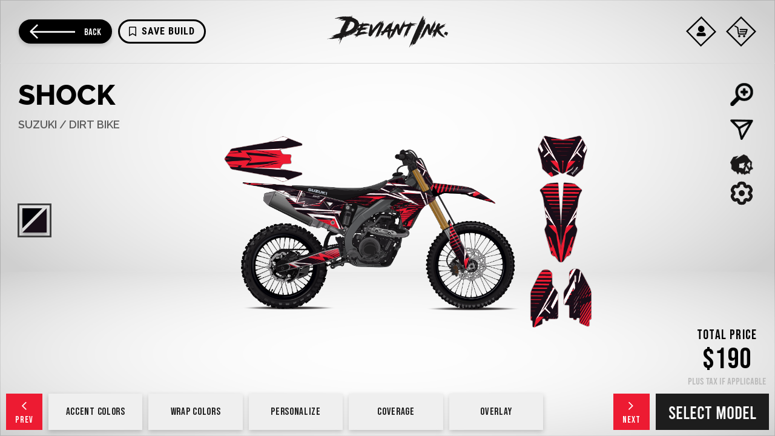

--- FILE ---
content_type: text/css
request_url: https://deviantink.com/storage/app/public/Frontassets/fonts/fonts.css
body_size: 7857
content:
@font-face {
    font-family: "Bebas";
    src: url("Bebas-Regular.eot");
    src: url("Bebas-Regular.eot?#iefix") format("embedded-opentype"),
        url("Bebas-Regular.woff2") format("woff2"),
        url("Bebas-Regular.woff") format("woff"),
        url("Bebas-Regular.ttf") format("truetype"),
        url("Bebas-Regular.svg#Bebas-Regular") format("svg");
    font-weight: 400;
    font-style: normal;
    font-display: swap;
}

@font-face {
    font-family: "Brushstrike";
    src: url("Brushstrike.eot");
    src: url("Brushstrike.eot") format("embedded-opentype"),
        url("Brushstrike.woff2") format("woff2"),
        url("Brushstrike.woff") format("woff"),
        url("Brushstrike.ttf") format("truetype"),
        url("Brushstrike.svg#Brushstrike") format("svg");
}

@font-face {
    font-family: "Roboto";
    src: url("Roboto-Bold.woff2") format("woff2"),
        url("Roboto-Bold.woff") format("woff");
    font-weight: bold;
    font-style: normal;
    font-display: swap;
}

@font-face {
    font-family: "Roboto";
    src: url("Roboto-BoldItalic.woff2") format("woff2"),
        url("Roboto-BoldItalic.woff") format("woff");
    font-weight: bold;
    font-style: italic;
    font-display: swap;
}
@font-face {
    font-family: "Roboto Condensed";
    src: url("RobotoCondensed-Light.eot");
    src: url("RobotoCondensed-Light.eot?#iefix") format("embedded-opentype"),
        url("RobotoCondensed-Light.woff2") format("woff2"),
        url("RobotoCondensed-Light.woff") format("woff"),
        url("RobotoCondensed-Light.ttf") format("truetype");
    font-weight: 300;
    font-style: normal;
    font-display: swap;
}

@font-face {
    font-family: "Roboto Condensed";
    src: url("RobotoCondensed-Regular.eot");
    src: url("RobotoCondensed-Regular.eot?#iefix") format("embedded-opentype"),
        url("RobotoCondensed-Regular.woff2") format("woff2"),
        url("RobotoCondensed-Regular.woff") format("woff"),
        url("RobotoCondensed-Regular.ttf") format("truetype");
    font-weight: normal;
    font-style: normal;
    font-display: swap;
}

@font-face {
    font-family: "Roboto Condensed";
    src: url("RobotoCondensed-Bold.eot");
    src: url("RobotoCondensed-Bold.eot?#iefix") format("embedded-opentype"),
        url("RobotoCondensed-Bold.woff2") format("woff2"),
        url("RobotoCondensed-Bold.woff") format("woff"),
        url("RobotoCondensed-Bold.ttf") format("truetype");
    font-weight: bold;
    font-style: normal;
    font-display: swap;
}

@font-face {
    font-family: "Roboto Condensed";
    src: url("RobotoCondensed-BoldItalic.eot");
    src: url("RobotoCondensed-BoldItalic.eot?#iefix")
            format("embedded-opentype"),
        url("RobotoCondensed-BoldItalic.woff2") format("woff2"),
        url("RobotoCondensed-BoldItalic.woff") format("woff"),
        url("RobotoCondensed-BoldItalic.ttf") format("truetype");
    font-weight: bold;
    font-style: italic;
    font-display: swap;
}

@font-face {
    font-family: "Roboto Condensed";
    src: url("RobotoCondensed-LightItalic.eot");
    src: url("RobotoCondensed-LightItalic.eot?#iefix")
            format("embedded-opentype"),
        url("RobotoCondensed-LightItalic.woff2") format("woff2"),
        url("RobotoCondensed-LightItalic.woff") format("woff"),
        url("RobotoCondensed-LightItalic.ttf") format("truetype");
    font-weight: 300;
    font-style: italic;
    font-display: swap;
}

@font-face {
    font-family: "Roboto Condensed";
    src: url("RobotoCondensed-Italic.eot");
    src: url("RobotoCondensed-Italic.eot?#iefix") format("embedded-opentype"),
        url("RobotoCondensed-Italic.woff2") format("woff2"),
        url("RobotoCondensed-Italic.woff") format("woff"),
        url("RobotoCondensed-Italic.ttf") format("truetype");
    font-weight: normal;
    font-style: italic;
    font-display: swap;
}

@font-face {
    font-family: "Roboto";
    src: url("Roboto-Light.eot");
    src: url("Roboto-Light.eot?#iefix") format("embedded-opentype"),
        url("Roboto-Light.woff2") format("woff2"),
        url("Roboto-Light.woff") format("woff"),
        url("Roboto-Light.ttf") format("truetype");
    font-weight: 300;
    font-style: normal;
    font-display: swap;
}

@font-face {
    font-family: "Roboto";
    src: url("Roboto-Black.eot");
    src: url("Roboto-Black.eot?#iefix") format("embedded-opentype"),
        url("Roboto-Black.woff2") format("woff2"),
        url("Roboto-Black.woff") format("woff"),
        url("Roboto-Black.ttf") format("truetype");
    font-weight: 900;
    font-style: normal;
    font-display: swap;
}

@font-face {
    font-family: "Roboto";
    src: url("Roboto-Thin.eot");
    src: url("Roboto-Thin.eot?#iefix") format("embedded-opentype"),
        url("Roboto-Thin.woff2") format("woff2"),
        url("Roboto-Thin.woff") format("woff"),
        url("Roboto-Thin.ttf") format("truetype");
    font-weight: 100;
    font-style: normal;
    font-display: swap;
}

@font-face {
    font-family: "Roboto";
    src: url("Roboto-Medium.eot");
    src: url("Roboto-Medium.eot?#iefix") format("embedded-opentype"),
        url("Roboto-Medium.woff2") format("woff2"),
        url("Roboto-Medium.woff") format("woff"),
        url("Roboto-Medium.ttf") format("truetype");
    font-weight: 500;
    font-style: normal;
    font-display: swap;
}

@font-face {
    font-family: "Roboto";
    src: url("Roboto-Regular.eot");
    src: url("Roboto-Regular.eot?#iefix") format("embedded-opentype"),
        url("Roboto-Regular.woff2") format("woff2"),
        url("Roboto-Regular.woff") format("woff"),
        url("Roboto-Regular.ttf") format("truetype");
    font-weight: normal;
    font-style: normal;
    font-display: swap;
}

@font-face {
    font-family: "Roboto";
    src: url("Roboto-Bold.eot");
    src: url("Roboto-Bold.eot?#iefix") format("embedded-opentype"),
        url("Roboto-Bold.woff2") format("woff2"),
        url("Roboto-Bold.woff") format("woff"),
        url("Roboto-Bold.ttf") format("truetype");
    font-weight: bold;
    font-style: normal;
    font-display: swap;
}

@font-face {
    font-family: "Bebas Neue";
    src: url("BebasNeueLight.woff2") format("woff2"),
        url("BebasNeueLight.woff") format("woff");
    font-weight: 300;
    font-style: normal;
    font-display: swap;
}

@font-face {
    font-family: "Bebas Neue";
    src: url("BebasNeueRegular.woff2") format("woff2"),
        url("BebasNeueRegular.woff") format("woff");
    font-weight: normal;
    font-style: normal;
    font-display: swap;
}

@font-face {
    font-family: "Bebas Neue";
    src: url("BebasNeueBold.woff2") format("woff2"),
        url("BebasNeueBold.woff") format("woff");
    font-weight: bold;
    font-style: normal;
    font-display: swap;
}

@font-face {
    font-family: "Bebas Neue Book";
    src: url("BebasNeueBook.woff2") format("woff2"),
        url("BebasNeueBook.woff") format("woff");
    font-weight: normal;
    font-style: normal;
    font-display: swap;
}

@font-face {
    font-family: "Bebas Neue";
    src: url("BebasNeue.woff2") format("woff2"),
        url("BebasNeue.woff") format("woff");
    font-weight: normal;
    font-style: normal;
    font-display: swap;
}

@font-face {
    font-family: "Bebas Neue";
    src: url("BebasNeue-Thin.woff2") format("woff2"),
        url("BebasNeue-Thin.woff") format("woff");
    font-weight: 100;
    font-style: normal;
    font-display: swap;
}

@font-face {
    font-family: "Raleway";
    src: url("Raleway-Regular.woff2") format("woff2"),
        url("Raleway-Regular.woff") format("woff");
    font-weight: normal;
    font-style: normal;
    font-display: swap;
}

@font-face {
    font-family: "Raleway";
    src: url("Raleway-ExtraBold.woff2") format("woff2"),
        url("Raleway-ExtraBold.woff") format("woff");
    font-weight: 800;
    font-style: normal;
    font-display: swap;
}


--- FILE ---
content_type: text/css
request_url: https://deviantink.com/storage/app/public/Frontassets/css/style.css
body_size: 214794
content:
/**
* [Table of contents]
  1 root css
  2 selection css
  3 default css
  4 header css
  5 banner css
  6 owl css
  7 footer css
/**


/* Root */

:root {
    /* default colors */
    --primary-color: #000;
    --primary-color-02: #00000033;
    --silver: #f7f7f7;
    --gray: #b9b9b9;
    --dark: #3e3e3c;
    --white: #fff;
    --theme-color: #ed1b32;
    /* Button color */

    /* Font Family */
    --primary-font: "Bebas", sans-serif;
    --secondary-font: "Bebas Neue", sans-serif;
    --raleway: "Raleway", sans-serif;
    --roboto-con: "Roboto Condensed", sans-serif;
    --roboto: "Roboto", sans-serif;
    --brushstrike: "Brushstrike", sans-serif;
    --Bebas-Neue-Pro-Expanded-XBold: "Bebas Neue Pro Expanded XBold";
    --source-sans-pro: "Source Sans Pro";
}

@font-face {
    font-family: "Source Sans Pro";
    src: url("../../Frontassets/fonts/source-sans-pro/SourceSansPro-ExtraLight.woff2")
            format("woff2"),
        url("../../Frontassets/fonts/source-sans-pro/SourceSansPro-ExtraLight.woff")
            format("woff");
    font-weight: 200;
    font-style: normal;
    font-display: swap;
}

@font-face {
    font-family: "Source Sans Pro";
    src: url("../../Frontassets/fonts/source-sans-pro/SourceSansPro-Light.woff2")
            format("woff2"),
        url("../../Frontassets/fonts/source-sans-pro/SourceSansPro-Light.woff")
            format("woff");
    font-weight: 300;
    font-style: normal;
    font-display: swap;
}

@font-face {
    font-family: "Source Sans Pro";
    src: url("../../Frontassets/fonts/source-sans-pro/SourceSansPro-BoldItalic.woff2")
            format("woff2"),
        url("../../Frontassets/fonts/source-sans-pro/SourceSansPro-BoldItalic.woff")
            format("woff");
    font-weight: bold;
    font-style: italic;
    font-display: swap;
}

@font-face {
    font-family: "Source Sans Pro";
    src: url("../../Frontassets/fonts/source-sans-pro/SourceSansPro-Bold.woff2")
            format("woff2"),
        url("../../Frontassets/fonts/source-sans-pro/SourceSansPro-Bold.woff")
            format("woff");
    font-weight: bold;
    font-style: normal;
    font-display: swap;
}

@font-face {
    font-family: "Source Sans Pro";
    src: url("../../Frontassets/fonts/source-sans-pro/SourceSansPro-LightItalic.woff2")
            format("woff2"),
        url("../../Frontassets/fonts/source-sans-pro/SourceSansPro-LightItalic.woff")
            format("woff");
    font-weight: 300;
    font-style: italic;
    font-display: swap;
}

@font-face {
    font-family: "Source Sans Pro";
    src: url("../../Frontassets/fonts/source-sans-pro/SourceSansPro-Italic.woff2")
            format("woff2"),
        url("../../Frontassets/fonts/source-sans-pro/SourceSansPro-Italic.woff")
            format("woff");
    font-weight: normal;
    font-style: italic;
    font-display: swap;
}

@font-face {
    font-family: "Source Sans Pro";
    src: url("../../Frontassets/fonts/source-sans-pro/SourceSansPro-Black.woff2")
            format("woff2"),
        url("../../Frontassets/fonts/source-sans-pro/SourceSansPro-Black.woff")
            format("woff");
    font-weight: 900;
    font-style: normal;
    font-display: swap;
}

@font-face {
    font-family: "Source Sans Pro";
    src: url("../../Frontassets/fonts/source-sans-pro/SourceSansPro-ExtraLightItalic.woff2")
            format("woff2"),
        url("../../Frontassets/fonts/source-sans-pro/SourceSansPro-ExtraLightItalic.woff")
            format("woff");
    font-weight: 200;
    font-style: italic;
    font-display: swap;
}

@font-face {
    font-family: "Source Sans Pro";
    src: url("../../Frontassets/fonts/source-sans-pro/SourceSansPro-BlackItalic.woff2")
            format("woff2"),
        url("../../Frontassets/fonts/source-sans-pro/SourceSansPro-BlackItalic.woff")
            format("woff");
    font-weight: 900;
    font-style: italic;
    font-display: swap;
}

@font-face {
    font-family: "Source Sans Pro";
    src: url("../../Frontassets/fonts/source-sans-pro/SourceSansPro-SemiBold.woff2")
            format("woff2"),
        url("../../Frontassets/fonts/source-sans-pro/SourceSansPro-SemiBold.woff")
            format("woff");
    font-weight: 600;
    font-style: normal;
    font-display: swap;
}

@font-face {
    font-family: "Source Sans Pro";
    src: url("../../Frontassets/fonts/source-sans-pro/SourceSansPro-Regular.woff2")
            format("woff2"),
        url("../../Frontassets/fonts/source-sans-pro/SourceSansPro-Regular.woff")
            format("woff");
    font-weight: normal;
    font-style: normal;
    font-display: swap;
}

@font-face {
    font-family: "Source Sans Pro";
    src: url("../../Frontassets/fonts/source-sans-pro/SourceSansPro-SemiBoldItalic.woff2")
            format("woff2"),
        url("../../Frontassets/fonts/source-sans-pro/SourceSansPro-SemiBoldItalic.woff")
            format("woff");
    font-weight: 600;
    font-style: italic;
    font-display: swap;
}

@font-face {
    font-family: "Bebas Neue Pro Expanded XBold";
    src: url("../../Frontassets/fonts/BebasNeueProExpandedExtraBoldIt.woff2")
            format("woff2"),
        url("../../Frontassets/fonts/BebasNeueProExpandedExtraBoldIt.woff")
            format("woff");
    font-weight: bold;
    font-style: italic !important;
    font-display: swap;
}

* {
    margin: 0;
    box-sizing: border-box;
}

ul {
    padding: 0;
}

/* Root */

/* Selction css */

*::-moz-selection {
    color: #fff;
    background: #000;
}

*::-webkit-selection {
    color: #fff;
    background: #000;
}

/* Selction css */

/* default css */

* {
    outline: none;
}

html {
    overflow-x: hidden;
}

body {
    font-size: 20px;
    line-height: 1.4;
    font-weight: 400;
    background: #fff;
    color: var(--primary-color);
    font-family: var(--primary-font);
}

p,
ul,
ol {
    margin-bottom: 15px;
}

a {
    color: #000;
    -webkit-transition: all 0.3s;
    -o-transition: all 0.3s;
    transition: all 0.3s;
    text-decoration: none;
}

a:hover {
    color: #000;
    text-decoration: none;
}

a:focus {
    box-shadow: none;
}

h1,
h2,
h3,
h4,
h5 {
    font-family: var(--primary-font);
    color: var(--primary-color);
}

h1 a,
h2 a,
h3 a,
h4 a,
h5 a {
    color: var(--primary-color);
}

h1 a:hover,
h2 a:hover,
h3 a:hover,
h4 a:hover,
h5 a:hover {
    color: var(--primary-color-02);
}

body h1:last-child,
body h2:last-child,
body h3:last-child,
body h4:last-child,
body h5:last-child,
body h6:last-child,
body p:last-child {
    margin-bottom: 0;
}

.btn,
.form-control,
button:focus {
    outline: none;
    box-shadow: none;
}

.dropdown-toggle::after {
    border: none;
    content: "\f107";
    vertical-align: unset;
    font-family: "Font Awesome 5 Pro";
}

.d-margin {
    margin-top: 62px;
}

html.show-menu {
    overflow: hidden;
}

html.show-menu body {
    height: 100%;
    overflow: hidden;
}

.btn:focus {
    box-shadow: none;
}

.btn {
    font-size: 30px;
    color: #fff;
    line-height: 1.2;
    padding: 10px 15px;
    border-radius: 100px;
    text-transform: uppercase;
    background-color: var(--primary-color);
    border: 1px solid var(--primary-color);
    min-height: 40px;
}

.btn:hover {
    color: var(--primary-color);
    background: transparent;
}

.font-raleway {
    font-family: var(--raleway);
}

.font-weight-extrabold{font-weight:800}

/* defalut css*/

/* header css */
/* header {
    top: 0;
    left: 0;
    width: 100%;
    z-index: 999;
    transition: all 0.5s;
    background-color: #fff;
}

li.nav-item .nav-link {
    margin: 0 15px;
    font-size: 16px;
    color: #868686;
    font-weight: 500;
    transition: all 0.5s;
}

.navbar-light .navbar-nav .active > .nav-link {
    color: #000;
    font-weight: 500;
}

li.nav-item:hover .nav-link {
    color: #000;
    transition: all 0.5s;
}

.navbar {
    padding: 15px 0;
} */

/* header css */

/* Banner css */

.navbar-toggler {
    padding: 0 !important;
    display: inline-block;
    cursor: pointer;
    position: relative;
    z-index: 999;
    width: 146px;
}

.back-save .back-btn {
    border-radius: 75px;
    height: 60px;
}

.back-btn {
    display: flex;
    align-items: center;
    box-shadow: 0 3px 6px rgba(0, 0, 0, 0.16);
    padding: 0 35px;
    height: 65px;
}

.back-btn img {
    width: 80px;
    margin-right: 10px;
}

.navbar-brand {
    margin: 0;
    padding: 0;
    width: 100%;
    max-width: 275px;
}

.cart-btn {
    width: auto;
    height: auto;
    transform: rotate(0deg);
    border: none;
}

.pro-head {
    margin-bottom: 0;
    font-size: 20px;
    color: var(--primary-color);
    font-family: var(--raleway);
    font-weight: 600;
    text-transform: uppercase;
    opacity: 0.4;
}

.pro-head .pro-details {
    font-weight: 700;
    font-size: 20px;
    color: var(--primary-color);
    text-transform: uppercase;
}

.product-sec {
    display: flex;
    padding-top: 20px;
    flex-direction: column;
    height: calc(100vh - 105px);
    margin-top: 105px;
}

.product-sec .container-fluid {
    display: flex;
    position: relative;
    align-items: center;
    justify-content: center;
}

.pro-aside {
    position: absolute;
    top: 0;
}

.pro-aside {
    left: 30px;
}

.pro-image {
    height: 100%;
    flex-basis: calc(100% - 250px);
    max-width: 1020px;
    max-height: 520px;
    width: 100%;
    overflow: hidden;
    margin: 0 auto;
}

.pro-zoom button {
    padding: 0;
    width: 40px;
    border: none;
    display: block;
    background-color: transparent;
}

.pro-zoom p {
    font-size: 18px;
    text-align: center;
}

.pro-zoom p.pro-view {
    cursor: pointer;
    user-select: none;
    position: relative;
    overflow: hidden;
    width: 100%;
    margin: 0 auto 20px 0;
}

.pro-edit-wrap-buttom {
    position: relative;
    height: 68px;
}

.pro-edit-wrap {
    width: 100%;
    display: flex;
    position: fixed;
    bottom: 0;

    counter-reset: pro-edit;
}

.popular-colorway {
    position: absolute;
    bottom: 80px;
    left: 0px;
    /* background-color: #fff; */
    min-width: 200px;
}

#overlay .popular-colorway {
    min-width: 300px;
}

div#model-year {
    position: absolute;
    bottom: 68px;
    left: 0px;
}

div#model-year p,
.popular-colorway {
    line-height: 25px;
}

.pro-edit-box {
    padding: 0;
    width: 100%;
    height: 68px;
    cursor: pointer;
    font-size: 17px;
    user-select: none;
    line-height: 68px;
    text-align: center;
    position: relative;
    max-width: calc(100% / 8);
    border: 2px solid #fff;
    border-top: none;
    border-bottom: none;
    text-transform: uppercase;
    background-color: var(--silver);
}

.pro-edit-box::before {
    counter-increment: pro-edit;
    content: counter(pro-edit);
    top: 0;
    left: 0;
    color: #fff;
    width: 26px;
    height: 26px;
    line-height: 1.4;
    font-size: 16px;
    position: absolute;
    background-color: #000;
    border-bottom-right-radius: 10px;
}

.add-to-cart {
    padding: 0;
    color: #fff;
    font-size: 34px;
    background-color: var(--primary-color);
}

.add-to-cart:hover {
    color: #000;
}

.pro-zoom-wrap {
    width: 100%;
    max-width: 130px;
    display: flex;
    align-items: center;
    justify-content: center;
    margin: 0 auto;
}

.add-to-cart,
.add-to-cart:hover {
    color: #fff;
    background-color: var(--primary-color);
}

.pro-total-price {
    width: 100%;
    display: flex;
    max-width: 12.4%;
    margin-top: auto;
    margin-left: auto;
    /* min-height: 200px; */
    max-height: 200px;
    flex-direction: column;
    align-items: flex-start;
    justify-content: center;
    padding-bottom: 40px;
    position: absolute;
    right: 0;
    bottom: 40px;
}

.pro-total-price p {
    font-size: 22px;
    margin-bottom: 0;
    text-align: left;
    line-height: 1;
    font-family: "Bebas Neue";
    font-weight: 400;
    letter-spacing: 1.2px;
    width: 100%;
    text-align: center;
    margin-bottom: 5px;
}

.pro-total-price p.pro-price {
    font-size: 60px;
    line-height: 1;
    margin-bottom: 0;
    font-weight: 400;
}

.pro-total-price small {
    font-size: 16px;
    color: #b9b9b9;
    text-align: center;
    width: 100%;
}

.pro-image svg {
    position: relative;
    width: 200%;
    height: 100%;
    left: -100%;
}

.pro-image.decal-view svg {
    left: 0;
}

.pro-edit-feature {
    position: absolute;
    bottom: 70px;
    width: calc(100% - 12.4%);
    left: 0;
}

.pro-edit-option-box,
.pro-edit-option-box .edit-font-color,
#logos .popular-color-box,
.logos-view,
.edit-board {
    display: none;
    /* max-height: 180px; */
    height: auto;
    /* overflow: auto; */
}

.slimScrollDiv {
    /* height: 220px !important; */
}

.pro-edit-option-box .popular-color-box {
    /* max-height: 200px; */
}

.wrap-colors-box {
    overflow: visible;
}

#logos.popular-colorway {
    height: 190px;
}

.pro-edit-option-box.wrap-colors-box .edit-font-color {
    /* margin-top: auto !important;
    margin-top: 70px !important; */
}

.pro-edit-option-box.active {
    display: block;
}

/*div#navbarNav {
    padding-left: 60px;
}
*/
.product-sec .btn {
    padding: 0;
    font-size: 22px;
    line-height: 1.4;
    background-color: transparent;
    color: var(--gray);
    font-family: var(--primary-font);
    border: none;
    z-index: 1;
}

.product-sec .dropdown-menu {
    width: 100%;
    padding: 0;
    max-width: 160px;
    transform: translate(0) !important;
    min-width: auto;
    top: 38px !important;
    border: none;
    box-shadow: 0 3px 6px rgba(0, 0, 0, 0.16);
}

.product-sec .dropdown-item {
    text-align: center;
    display: block;
    padding: 0px 15px;
}

.product-sec .dropdown-item img,
.pro-details img {
    width: 90px;
    height: auto;
    object-fit: contain;
}

.dropdown p {
    font-size: 20px;
    color: var(--gray);
    font-family: var(--secondary-font);
}

.dropdown {
    position: relative;
}

.pro-view svg {
    width: 200%;
    height: 70px;
    position: relative;
    left: 0;
}

.pro-view.decal svg {
    left: -100%;
}

.product-sec .dropdown-item:hover,
.product-sec .dropdown-item:active {
    background-color: var(--silver);
}

.popular-color-box a {
    display: block;
    margin-top: 10px;
    font-family: var(--secondary-font);
    font-weight: 400;
    font-family: "Roboto";
    font-size: 16px;
}

#personalized .edit-font-color {
    flex-direction: column;
}

.pro-color {
    width: 20px;
    height: 20px;
    display: inline-block;
    transform: rotate(45deg);
    margin: 0 6px;
    box-shadow: 0 3px 6px 0 rgba(0, 0, 0, 0.26);
    min-width: 20px;
}

.popular-color-box {
    padding: 0px 10px 5px;
    max-height: 100%;
    overflow: auto;
}

.accent-color-wrap .popular-color-box {
    max-height: 220px;
    height: unset !important;
}

.accent-color-wrap .slimScrollDiv {
    height: unset !important;
}

.accent-color-wrap {
    display: flex;
    /* align-items: flex-start; */
    align-items: flex-end;
}

.pro-edit-option-box .edit-font-color {
    display: block;
    padding-top: 0px;
    padding-bottom: 12px;
    padding-left: 10px;
    height: 100%;
}

#personalized .edit-font-option a {
    margin-top: 6px;
    text-align: left;
    font-size: 14px;
}

#accent-color,
#wrap-colors {
    /* width: 14.28%; */
}

#wrap-colors {
    /* margin-left: 12.28%; */
}

#logos .popular-color-box,
#logos-color .popular-color-box {
    display: flex;
    margin-left: 0;
    align-items: flex-start;
    background-color: transparent;
    padding: 0;
}

.end-color {
    display: flex;
    flex-wrap: wrap;
    flex-direction: column;
    justify-content: flex-end;
    margin-bottom: 0;
    margin-top: auto;
}

/*.accent-end-color {
    height: 100%;
}*/

#accent-color .popular-color-box,
#wrap-colors .popular-color-box {
    padding-bottom: 20px;
}

.wrap-colors-box .popular-color-box,
#accent-color .popular-color-box {
    /* max-height: 200px; */
    display: flex;
    flex-direction: column;
    /* margin-top: auto;*/
    min-width: 110px;
}

#accent-color .popular-color-box {
    min-width: 150px;
}

.logos-type {
    text-align: right;
    margin-top: auto;
    min-width: 100px;
    max-height: 126px;
    padding: 10px;
    overflow: auto;
    margin-right: 10px;
}

#logos .logos-type a {
    margin-top: 0;
    margin-bottom: 5px;
    font-family: var(--primary-font);
}

.logos-view-box {
    display: flex;
    overflow: auto;
    flex-wrap: wrap;
    margin-top: 10px;
    align-items: center;
    margin-bottom: 14px;
    max-height: calc(100% - 40px);
}

.logos-view {
    /* overflow: auto; */
    display: flex;
    align-items: flex-start;
    flex-direction: column;
    /* padding-left: 30px; */
    /* flex-basis: calc(100% - 150px);
    max-width: calc(100% - 150px); */
}

.logo-row {
    min-width: 630px;
    display: flex;
    flex-wrap: wrap;
    align-items: center;
}

.logo-row a {
    justify-content: center;
    margin-bottom: 16px;
    max-height: 23px;
    width: calc(100% / 8);
}

.logos-view-box .logos-view-pre {
    width: calc(100% / 7);
    text-align: center;
    height: 44px;
    padding: 10px;
    margin-top: 4px;
}

.logos-view input {
    border: none;
    padding: 5px 0;
    border-bottom: 2px solid #707070;
    background: transparent;
    /* font-weight: 200; */
    /* font-family: var(--secondary-font); */
    /* margin: -15px 15px 23px; */
    /* width: 110px; */
    /* font-weight: 300; */
    /* -webkit-text-stroke: 1px; */
    /* letter-spacing: 1px; */
}

.logos-view input::placeholder {
    color: #000;
}

.logos-view {
    background: transparent;
    box-shadow: none;
    margin-top: 0;
    min-width: 825px;
    min-height: 124px;
}

.logos-view input {
    width: 20%;
    margin-left: 0;
    font-size: 16px;
    font-family: var(--primary-font);
    font-weight: 500;
    margin-top: 0;
    margin-bottom: 10px;
}

#logos,
#personalized {
    overflow: visible;
}

.logos-view-box .logos-view-pre img {
    width: 100%;
    height: 100%;
    object-fit: contain;
}

.pro-shadow {
    box-shadow: 0 3px 6px rgba(0, 0, 0, 0.16);
}

.logos-view input::placeholder,
.edit-font-pre input::placeholder {
    color: var(--gray);
}

.edit-board {
    height: 100%;
    display: flex;
    overflow: visible;
    align-items: flex-end;
}

.edit-board small {
    font-size: 18px;
    color: #5a5a5a;
    display: block;
    text-align: left !important;
    margin-bottom: 8px;
    /*position: absolute;*/
    /*left: 0;*/
    /*top: -40px;*/
    width: 100%;
    font-family: "Roboto";
}

#personalized .popular-color-box,
#logos .popular-color-box {
    overflow: visible;
}

#personalized .popular-color-box {
    padding: 0;
}

#personalized .popular-color-box a {
    margin-top: 0;
}

.font-type-heading {
    width: 15%;
    display: inline-block;
    text-align: center;
}

.font-preview-heading {
    text-align: center;
    display: inline-block;
    width: 20%;
}

.font-color-heading {
    width: 60%;
    display: inline-block;
    padding-left: 15px;
}

#personalized .edit-font-type {
    width: 15%;
}

#personalized .edit-font-pre {
    width: 20%;
}

#personalized .edit-font-color-pers {
    width: 55%;
    padding-left: 15px;
}

#personalized .edit-font-pre {
    padding-left: 15px;
}

#personalized .edit-font-type {
    position: relative;
    height: 100%;
}

#personalized .add-to-cart-wrap {
    width: 10%;
    padding-left: 15px;
    height: 100%;
}

#personalized .add-to-cart-wrap .edit-font-add {
    height: 100%;
    display: flex;
    flex-direction: column;
    box-shadow: none;
}

#personalized .edit-font-add p {
    width: 100%;
    margin-top: auto;
    border-radius: 0;
}

#personalized .active-color-wrap {
    display: flex;
    width: 100%;
}

#personalized .active-color-wrap .active-color-name {
    font-family: var(--primary-font);
    padding-left: 10px;
}

.edit-font-pre {
    padding: 0 0;
    width: 204px;
    position: relative;
    height: 100%;
}

.edit-font-item {
    max-width: 120px;
    width: 100%;
    position: relative;
}

.edit-font-color {
    width: 500px;
    position: relative;
    padding-left: 10px;
}

.edit-font-type p {
    margin-bottom: 6px;
}

.edit-font-pre input {
    width: 100%;
    height: 100%;
    padding: 10px;
    border-radius: 0;
    text-align: center;
    font-size: 18px;
    border: 2px solid #e3e0e0;
    box-shadow: inset 0 3px 6px rgba(0, 0, 0, 0.16),
        0 3px 6px rgba(0, 0, 0, 0.16);
}

.edit-font-wrap {
    display: flex;
    align-items: flex-start;
    flex-wrap: wrap;
    padding-top: 6px;
}

.edit-font-add {
    width: 100%;
    padding: 0;
    text-align: center;
    margin-top: 0px;
    box-shadow: inset 0 3px 6px rgba(0, 0, 0, 0.16),
        0 3px 6px rgba(0, 0, 0, 0.16);
    border: 2px solid #000;
    border-radius: 5px;
    background-color: transparent;
}

#personalized {
    background: #fff;
    padding: 10px;
}

#personalized .edit-font-wrap a,
.edit-font-wrap a {
    margin-bottom: 5px;
}

.edit-font-add .add-price {
    background-color: #000;
    color: #fff;
    border-radius: 7px;
    padding: 5px 0;
}

.edit-font-add p {
    margin: 0;
    font-size: 25px;
    padding: 15px 0;
}

.edit-font-option {
    height: 180px;
    overflow: auto;
}

.logos-view .edit-board {
    height: 170px;
    margin-top: 10px;
    margin-right: 10px;
    padding-right: 10px;
}

.logos-view .edit-font-pre {
    height: 180px;
    padding: 10px;
}

body .pro-color-wrap {
    display: flex;
    align-items: center;
    position: relative;
}

body #model-year .pro-color-wrap {
    flex-wrap: wrap;
}

body #model-year {
    min-width: 370px;
}

a.pro-color-wrap input {
    opacity: 0;
    position: absolute;
    left: 0;
    right: 0;
    width: 100%;
    display: inline-block;
    cursor: pointer;
    height: 100%;
}

.pro-color-wrap.active p {
    text-decoration: underline;
}

.popular-color-option .pro-color {
    border: 1.5px solid #464646;
    margin: 0 20px 0 10px;
}

.popular-color-option .pro-color::after {
    content: "";
    width: 18px;
    height: 18px;
    border: 2px solid transparent;
    position: absolute;
    top: -9px;
    right: -8px;
    border-bottom: none;
    border-left: 0;
}

.popular-color-option .active .pro-color::after {
    border-color: #707070;
}

.popular-color-option .active .pro-color {
    background-color: var(--theme-color);
    border-color: var(--theme-color);
}

#coverage.show {
    bottom: 80px;
    max-height: 160px;
    overflow: auto;
    width: 100%;
}

#coverage {
    /* max-width: 280px;
    margin-left: auto;
    margin-right: 32.78%; */
}

/* #model-year .popular-color-box {
    display: flex;
    max-width: max-content;
    align-items: flex-start;
    justify-content: flex-end;
    box-shadow: 3px 2px 13px rgba(0, 0, 0, 0.5);
    margin-top: 0px;
    margin-left: auto;
    height: unset;
    margin-right: 0;
    background-color: #fff;
} */
#model-year .popular-color-box {
    display: flex;
    /* max-width: max-content; */
    align-items: flex-start;
    justify-content: start;
    box-shadow: 3px 2px 13px rgba(0, 0, 0, 0.5);
    margin-top: 0px;
    margin-left: 0;
    height: unset;
    margin-right: 0;
    background-color: #fff;
    width: 100%;
}

.year-modal-ul {
    display: flex;
    margin-left: auto;
    max-width: max-content;
    align-items: flex-start;
    justify-content: flex-end;
    box-shadow: 3px 2px 13px rgba(0, 0, 0, 0.5);
    margin-top: 0;
}

.year-modal-ul li {
}

.modal-year-box {
    margin-right: 20px;
    /* position: sticky;
    top: 0px; */
}

p.ymt-model {
    min-width: 132px;
}

#overlay .popular-color-box {
    max-width: max-content;
    min-width: 300px;
}

#model-year .slimScrollBar {
    margin-top: 30px;
}

.pro-edit-box.active::before {
    background-color: #04ced0;
}

.add-to-cart::before {
    display: none;
}

/* Banner css */

/* Mobile css */

.pro-sec-m {
    display: none;
}

/* Mobile css */

/* owl.carousel css */
/* owl.carousel css */

/* footer css */
/* footer css */

/* ============home page css==================*/

/* home page header css*/
header.header-home {
    background: transparent;
    position: fixed;
    transition: all 0.5s;
    top: 0;
    width: 100%;
    box-shadow: 0px 0px 10px rgba(174, 174, 192, 0.4);
    height: 105px;
}

header.header-home.fixed {
    background-color: #fff;
    box-shadow: 0px 0px 10px rgba(174, 174, 192, 0.4);
}

/*
header.header-home.fixed nav.navbar {
    background-color: #fff;
} */

header.header-home .header-right {
    /* margin: 0; */
    margin: 0;
    position: absolute;
    right: 3%;
    display: flex;
    flex-wrap: wrap;
}

.header-right a {
    margin-left: 10px;
    width: 55px !important;
    height: 55px !important;
}

.header-right .cart-btn img {
    width: auto;
    height: auto;
    transform: rotate(0deg);
}

header.header-home .cart-btn {
    margin: 0 15px;
    width: auto;
    height: auto;
    transform: rotate(0deg);
    border: none;
}

.header-home .navbar-brand {
    margin: 0 20px;
}

ul.navbar-nav li.nav-item {
    margin: 0 15px;
}

.mega-menu iframe {
    min-height: 190px;
    border-radius: 25px;
}

.mega-menu ul li {
    display: block;
}

ul.navbar-nav .mega-menu .nav-pills .nav-link {
    position: relative;
    color: #bababa;
}

ul.navbar-nav .mega-menu .nav-pills .nav-link.active {
    color: #000;
    position: relative;
    background-color: transparent;
}

.mega-menu .nav-pills .nav-link.active:after,
.mega-menu .nav-pills .nav-link:hover:after {
    content: "";
    background: #000;
    width: calc(100% - 30%);
    height: 2px;
    position: absolute;
    left: 8px;
    bottom: 0;
}

.mega-menu ul li a {
    color: #000;
    background-color: transparent;
    font-family: var(--raleway);
    font-size: 18px;
    font-weight: 600;
    line-height: 20px;
    margin: 15px 0;
    display: block;
}

.mega-menu .nav {
    border-right: 2px solid #e2e2e2;
    height: 100%;
}

a.eng {
    font-size: 22px;
    font-family: var(--raleway);
    font-weight: 700;
}

/* end home page header css*/
/* home page banner css*/

.home-banner {
    background: url(../image/bannerbg.png) no-repeat 0 0;
    height: 100vh;
    display: flex;
    align-items: center;
    font-family: var(--raleway);
    background-size: 100%;
    margin-top: 0px;
}

.homebanner-text {
    max-width: 560px;
    margin: 0 auto;
    width: 100%;
}

.homebanner-text h1 {
    font-size: 90px;
    font-weight: 900;
    line-height: 1;
    font-family: var(--raleway);
}

.homebanner-text h3 {
    font-size: 42px;
    font-weight: 500;
    font-family: var(--raleway);
    letter-spacing: 6px;
    line-height: 1;
}

.homebanner-text p {
    font-weight: 500;
    font-family: var(--raleway);
    font-size: 20px;
    font-weight: 700;
    margin-top: 25px;
}

.btn-custome {
    font-family: var(--roboto-con);
    font-size: 24px;
    color: var(--primary-color);
    border: 3px solid var(--primary-color);
    border-radius: 75px;
    padding: 12px 40px;
    letter-spacing: 1px;
    font-weight: 600;
    display: inline-block;
    transition: 0.3s;
}

.btn-custome:hover {
    background: var(--theme-color);
    border-color: var(--theme-color);
    color: #fff;
}

.home-banner .owl-dots {
    position: absolute;
    top: 50%;
    transform: translateY(-50%);
    left: 0px;
}

.home-banner .owl-dots button {
    background-color: var(--primary-color);
    width: 10px;
    border: 1px solid var(--primary-color);
    height: 10px;
    border-radius: 100%;
    margin: 15px 0;
    display: block;
}

.home-banner .owl-dots button.active {
    background-color: transparent;
    border-color: var(--primary-color);
}

/* end home page banner css*/
/*.customize css*/
.customize-box {
    text-align: center;
    background: url(../image/cutomize.png) no-repeat 0 0;
    padding: 50px 0 280px;
    background-size: 100% 100%;
}

.title-section h3 {
    color: var(--theme-color);
    font-size: 34px;
    font-family: var(--raleway);
}

.title-section h2 {
    font-family: var(--roboto-con);
    font-size: 55px;
    font-weight: 600;
}

ul.decal-tabs {
    display: flex;
    width: 330px;
    background: var(--primary-color);
    padding: 5px;
    border-radius: 65px;
    justify-content: center;
    margin: 15px auto;
    position: relative;
    height: 55px;
    padding: 7px 20px;
}

ul.decal-tabs li {
    width: 50%;
    margin: 0;
    color: #fff;
    z-index: 99;
    position: relative;
    transition: 0.5s;
    display: inline-block;
    line-height: 55px;
    display: flex;
    align-items: center;
    justify-content: center;
    cursor: pointer;
}

ul.decal-tabs li.active {
    color: #000;
    border-radius: 50px;
    background: #fff;
}

ul.decal-tabs li.nav-item .nav-link {
    font-size: 24px;
    color: #fff;
    margin: 0;

    font-family: var(--roboto-con);
    position: relative;
    text-transform: uppercase;
    padding: 15px;
    z-index: 9;
    font-size: 24px;
}

ul.decal-tabs li.nav-item .nav-link.active {
    /* background-color: #fff;
    border-radius: 60px;*/
    color: var(--primary-color);
}

.tabs .selector {
    height: 79%;
    display: inline-block;
    position: absolute;
    left: 6px;
    top: 6px;
    z-index: 1;
    border-radius: 50px;
    transition-duration: 0.6s;
    transition-timing-function: cubic-bezier(0.68, -0.55, 0.265, 1.55);

    background: #fff;

    filter: progid:DXImageTransform.Microsoft.gradient(startColorstr='#05abe0', endColorstr='#8200f4', GradientType=1);
}

.decal {
    max-width: 800px;
    margin: 30px auto 0;
}

/* end customize css*/

.how-text {
    background: url(../image/howbg.png) no-repeat 0 0;
    height: 100%;
    background-size: 100%;
    display: flex;
    align-items: center;
}

.how-text h2 {
    display: flex;
    justify-content: start;
    align-items: center;
    /* margin-top: auto; */

    font-size: 6vw;
    padding-left: 6vw;
    position: relative;
    line-height: 100%;
    font-family: var(--raleway);
    font-weight: bold;
    align-items: center;
}

.how-box {
    padding: 9%;
}

.how-text a.btn-custome {
    position: absolute;
    right: 0;
    bottom: 150px;
    line-height: 1;
}

/* socal section css*/
.social-section {
    padding: 50px 0;
}

.touch-box {
    background-color: #fff;
}

.touchwithus {
    background-color: #fff;
    box-shadow: 0px 0px 10px rgba(174, 174, 192, 0.4);
    position: relative;
    z-index: 9;
    margin-top: 60px;
}

section.social-section {
    background: #fefefe;
    position: relative;
}

section.social-section:after {
    /* content: "";
    background: #130F14;
    position: absolute;
    left: 0px;
    bottom: 0;
    height: 150px;
    width: 100%; */
}

.touch-box {
    display: flex;
    flex-direction: column;
    margin: auto 0 auto 11%;
    justify-content: center;
    height: 100%;
    width: calc(100% - 380px);
}

.touch-box h4 {
    font-family: var(--roboto-con);
    font-size: 46px;
    color: var(--primary-color);
    font-weight: 600;
}

.touch-box p {
    font-family: var(--roboto-con);
    color: var(--primary-color);
    margin: 20px 0;
}

.input-box {
    position: relative;
}

.input-box span {
    position: absolute;
    left: 0;
    height: 3rem;
    border-right: 1px solid #ccc;
    display: block;
    padding: 10px 21px;
    bottom: 0;
    top: 0;
    margin: auto;
}

.touch-form .form-control {
    display: block;
    width: 100%;
    height: calc(2em + 0.75rem + 2px);
    padding: 0.375rem 0.75rem 0.375rem 5rem;
    font-size: 1.5rem;
    font-weight: 400;
    line-height: 1.2;
    color: #495057;
    background-color: #fff;
    background-clip: padding-box;
    font-family: var(--roboto-con);
    border: 1px solid #e3e3e3;
    border-radius: 0.25rem;
    transition: border-color 0.15s ease-in-out, box-shadow 0.15s ease-in-out;
}

.touch-form .btn {
    background-color: #ec1b31;
    border-radius: 0px;
    color: #fff;
    font-size: 22px;
    font-family: var(--roboto-con);
    margin-top: 15px;
    padding: 15px 25px;
}

.touch-form .btn:hover {
    background-color: var(--primary-color);
}

/* footer css*/
/* .footer-logo {
    margin-bottom: 30px;
}

footer {
    background: url(../image/footer-bg.png) no-repeat left top var(--dark);
    padding-top: 235px;
    margin-top: 0px;
    position: relative;
    z-index: 1;
    font-family: var(--roboto-con);
}

footer h4 {
    color: #04ced0;
    font-family: var(--roboto-con);
    text-align: center;
    display: block;
}

footer ul {
    padding: 0;
    list-style-type: none;
}

footer ul li {
    margin-bottom: 10px;
}

footer ul a,
footer p {
    text-align: center;
    color: #fff;
    font-family: var(--roboto-con);
    font-size: 22px;
    font-weight: 300;
    letter-spacing: 0.5px;
}

footer ul a:hover {
    color: #fff;
    opacity: 0.6;
} */

.owl-nav {
    display: none;
}

.decal-sled.decal-img svg {
    left: 0;
}

.decal-sled.sled-img svg {
    right: 0;
}

.decal-sled svg {
    position: relative;
    width: 200%;
    height: 100%;
    left: -100%;
}

.decal-sled {
    max-width: 920px;
    width: 100%;
    margin: 0 auto;
    overflow: hidden;
}

/* product page css**/
.inner-page {
    margin-top: 100px;
    /*    margin-bottom: 50px;*/
}

.grid-list-view {
    display: flex;
    align-items: center;
    justify-content: flex-end;
}

.grid-list-view ul {
    display: flex;
    list-style-type: none;
    margin: 0;
}

.breadcrumb {
    background: transparent;
}

.product-info h4 {
    /* font-family: var(--raleway);*/
    /*font-weight: 600;*/
    letter-spacing: 1px;
    margin-bottom: 10px;
    display: block;
    font-family: var(--Bebas-Neue-Pro-Expanded-XBold);
}

.product-info h4,
.product-info ul {
    margin-bottom: 0;
}

.product-info ul {
    display: flex;
}

.product-info ul li span {
    width: 18px;
    height: 9px;
    display: block;
    border: 1px solid #464646;
}

.product-info ul li {
    transform: rotate(141deg);
    display: block;
    margin-right: 15px;
}

.product-info ul li span:first-child {
    border-bottom-width: 0px;
}

.product-info ul li span:last-child {
    border-top-width: 1px;
}

.breadcrumb {
    font-family: var(--roboto-con);
}

.breadcrumb-item {
    color: #6c757d;
    font-family: "Bebas Neue";
    font-weight: 400;
}

.breadcrumb-item.active {
    color: var(--primary-color);
    font-weight: 600;
}

.pro-counter {
    font-family: var(--roboto-con);
    border-right: 2px solid #000;
    margin-right: 15px;
    padding-right: 15px;
}

/*change 13-7-22*/
.grid-list-view ul svg {
    /*width: 42px;*/
    width: 31px;
    height: 21px;
    filter: grayscale(100%);
    background-color: transparent;
}

.grid-list-view li {
    position: relative;
}

.grid-list-view li.active svg g,
.grid-list-view li:hover svg g {
    stroke: #040404;
    cursor: pointer;
}

.grid-list-view li.active svg g path {
    stroke: #040404;
    stroke-width: 1;
}

.grid-list-view li.active:after {
    opacity: 1;
    transition: 0.5s;
}

.grid-list-view li:after {
    content: "";
    background: #040404;
    width: 100%;
    height: 2px;
    position: absolute;
    left: 0;
    bottom: 0;
    opacity: 0;
}

.product-box {
    text-align: center;
}

.product-box a {
    display: block;
    width: 100%;
}

.product-col {
    display: flex;
    flex-direction: column;
    flex: 1;
    /* align-items: center; */
    background: transparent;
    margin-bottom: 30px;
    padding: 15px;
    height: calc(100% - 30px);
}

.product-info {
    margin-top: auto;
}

.product-box {
    height: 100%;
    margin: auto;
    display: flex;
    position: relative;
}

.contact-text {
    position: absolute;
    left: 50%;
    top: 50%;
    transform: translate(-50%, -50%);
    color: #fff;
    width: calc(100% - 39%);
}

.mega-menu textarea.form-control {
    background: #eaeaea;
    box-shadow: 0px 0px 10px rgba(174, 174, 192, 0.4);
    height: 150px;
    border: navajowhite;
    font-family: var(--raleway);
    font-size: 14px;
}

input.form-control:focus {
    box-shadow: none;
    border-bottom: 2px solid black;
}

.mega-menu input.form-control {
    border-color: #e2e2e2;
    border-width: 0px 0px 2px 0px;
    background: transparent;
    font-family: var(--raleway);
    font-size: 14px;
    border-radius: 0;
    padding-left: 0;
    margin-bottom: 15px;
}

.contact-text h2 {
    color: var(--silver);
    font-size: 47px;
    font-weight: 800;
    font-family: var(--raleway);
    letter-spacing: 3px;
}

.contact-text a.btn-white {
    font-family: var(--roboto-con);
    font-size: 18px;
    color: var(--primary-color);
    border: 1px solid var(--primary-color);
    border-radius: 75px;
    padding: 12px 40px;
    letter-spacing: 2px;
    margin-top: 25px;
    font-weight: 400;
    display: inline-block;
    background: var(--white);
    letter-spacing: 5px;
    width: 100%;
    text-align: center;
}

.contact-text a.btn-white:hover {
    background: var(--primary-color);
    border-color: var(--white);
    color: var(--white);
}

.navbar-expand-lg .navbar-nav .dropdown-menu.mega-menu-contact {
    background: #f4f4f4;
    padding: 0;
}

.mega-menu-contact .form-group {
    margin-bottom: 20px;
}

.mega-menu-contact .img-fluid {
    max-width: 100%;
    height: 100%;
    width: 100%;
    object-fit: cover;
}

/* end product page css*/
/* cart section css*/
.cart-box {
    position: fixed;
    height: 100vh;
    min-width: 440px;
    width: auto;
    background: var(--white);
    z-index: 999;
    box-shadow: 0px 3px 30px rgb(0 0 0 / 16%);
    display: flex;
    flex-direction: column;
    top: 0;
    right: 0;
    min-width: 370px;
    transform: translateX(110%);
    transition: 0.5s;
    padding: 10px 20px;
}

.cart-content-wrap {
    height: calc(100% - 70px);
}

html.show-cart .cart-box {
    transform: translateX(0);
    transition: 0.5s;
    overflow: hidden;
}

html.show-cart-overlay body:after {
    content: "";
    top: 0;
    left: 0;
    right: 0;
    bottom: 0;
    width: 100%;
    height: auto;
    position: fixed;
    background-color: rgba(0, 0, 0, 0.5);
    z-index: 99;
}

.cart-header {
    background: var(--white);
    color: var(--primary-color);
    padding: 16px 0;
    text-align: left;
    font-family: var(--raleway);
    position: relative;
    font-weight: 900;
    border-bottom: 1px solid #bcbcbc;
}

.close-cart {
    font-size: 30px;
    position: absolute;
    right: 15px;
    cursor: pointer;
    top: 50%;
    transform: translateY(-50%);
    color: #bbbbbb;
}

.cart-footer {
    text-align: center;
}

.cart-footer h6 {
    color: #d1d1d1;
    font-family: "Bebas Nenu";
    font-weight: 300;
    font-size: 9px;
}

.cart-footer .btn {
    width: 100%;
    border-radius: 0;
    border-radius: 50px;
}

.cart-footer button {
    background: var(--primary-color);
    color: var(--white);
    padding: 10px;
    border-bottom-left-radius: 12px;
    text-align: center;
    border-color: var(--primary-color);
    width: 100%;
    font-family: var(--roboto-con);
    font-size: 27px;
    font-weight: 500;
}

.qty-box {
    display: flex;
    flex-wrap: wrap;
    align-items: center;
    justify-content: space-between;
    margin-bottom: 15px;
}

.qty-box input.form-control {
    width: 35px;
    padding: 0;
    text-align: center;
    color: #000;
    font-weight: 600;
    border: 1px solid #e2e2e2;
}

.qty-box .overlay-wrapper,
.qty-box .btn-black {
    background: black;
    color: var(--white);
    border: 1px solid black;
    font-size: 18px;
    padding: 4px 10px;
    letter-spacing: 1px;
    border-radius: 5px;
    box-shadow: none;
    font-family: var(--primary-font);
    font-weight: 500;
    height: 35px;
}

.cart-product i.fal.fa-times {
    color: #747474;
    position: relative;
    cursor: pointer;
    z-index: 99;
    min-width: 22px;
    -webkit-text-stroke: 1px;
    font-size: 20px;
}

.cart-product i.fal.fa-times:hover {
    color: var(--primary-color);
}

.cart-product {
    display: flex;
    align-items: center;
    margin: 0;
    padding: 0;
    position: relative;
    border-bottom: 1px solid #bcbcbc;
}

.cart-product-list:last-child {
    margin-bottom: 1rem;
}

.cart-img {
    max-width: 130px;
    width: 130px;
    min-width: 130px;
    height: 130px;
}

.cart-img svg,
.cart-img img {
    width: 100%;
    height: inherit;
    object-fit: contain;
}

.cart-model-info {
    padding-left: 1rem;
}

.cart-product h5 {
    font-size: 38px;
    margin: 0;
    font-family: var(--primary-font);
}

.cart-model-name {
    margin: 0;
    font-family: var(--raleway);
    font-weight: 700;
    font-size: 21px;
    display: -webkit-box;
    -webkit-box-orient: vertical;
    -webkit-line-clamp: 1;
    overflow: hidden;
}

.cart-model-year-code,
.cart-model-body-type {
    /*    font-family: var(--roboto-con);*/
    font-family: var(--primary-font);
    font-size: 15px;
    letter-spacing: 0;
    font-weight: 400;
    color: #6a6a6a;
    margin: 0;
    max-width: 300px;
}

/* modify by hetali */

/* .cart-total-price {
    display: flex;
    align-items: center;
    justify-content: space-between;
    margin-bottom: 0.5rem;
} */

.cart-total-price-title {
    font-size: 18px;
    margin: 0;
}

.cart-actual-total-price {
    font-size: 24px;
    margin: 0;
}

.checkout-billing-cart .cart-product {
    display: block;
}

.checkout-billing-cart .cart-img {
    max-width: 100%;
    width: 100%;
    min-width: 100%;
    height: unset;
    padding-top: 30px;
}

.checkout-billing-cart .cart-product i.fal.fa-times {
    position: absolute;
    min-width: unset;
    -webkit-text-stroke: unset;
    font-size: unset;
    right: 15px;
    top: 15px;
}

/* end cart section css*/
.billing-box .custom-control-label::before {
    left: 0;
    right: auto;
    width: 22px;
    border-radius: 5px;
    height: 22px;
}

.billing-box .custom-control-label {
    padding-left: 30px;
    padding-top: 4px;
    font-size: 18px;
    font-family: var(--roboto-con);
    color: #bebebe;
    font-weight: 600;
}

.billing-box .custom-control-label::after {
    left: 0;
    right: auto;
    width: 22px;
    height: 22px;
    border-radius: 5px;
}

.billing-box .custom-control-input:checked ~ .custom-control-label::before {
    background-color: #000;
}

.checkout-form h4 {
    font-family: var(--roboto-con);
    font-weight: 600;
    margin-top: 15px;
    font-size: 22px;
}

.checkout-form .form-control {
    font-size: 18px;
    font-family: var(--roboto-con);
    font-weight: 500;
    border: none;
    border-bottom: 1px solid rgba(190, 190, 190, 0.34);
    border-radius: 0;
    padding-left: 0;
}

.checkout-form .form-control::-webkit-input-placeholder {
    /* Chrome/Opera/Safari */
    color: #bebebe;
}

.checkout-form .form-control::-moz-placeholder {
    /* Firefox 19+ */
    color: #bebebe;
}

.checkout-form .form-control:-ms-input-placeholder {
    /* IE 10+ */
    color: #bebebe;
}

.checkout-form .form-control:-moz-placeholder {
    /* Firefox 18- */
    color: #bebebe;
}

.checkout-form select.default {
    color: #bebebe;
}

.checkout-form select option {
    color: #000;
}

.cross-box {
    background-color: var(--theme-color);
    width: 20px;
    height: 20px;
    display: inline-block;
    border: 1.5px solid #464646;
    position: relative;
    transform: rotate(45deg);
    position: relative;
    top: 0px;
}

.cross-box:after {
    content: "";
    width: 18px;
    height: 18px;
    border: 1.5px solid #707070;
    position: absolute;
    top: -9px;
    right: -8px;
    border-bottom: none;
    border-left: 0;
}

span.cross-box {
    margin-right: 23px;
}

.cross-white {
    background: var(--white);
}

.payment-tab a.active span {
    background-color: var(--theme-color);
}

.promo-code {
    display: flex;
    align-items: center;
    margin: 25px 15px 45px 0;
}

.promo-code h5 {
    margin: 0 15px 0 0;
    font-family: var(--roboto-con);
}

.promo-code h6 {
    font-size: 20px;
    font-family: var(--roboto-con);
}

.subtotal {
    padding: 15px 0;
    border-bottom: 1px solid #d6d6d6;
    margin-bottom: 19px;
}

.tax-box {
    border-bottom: 1px solid #d6d6d6;
}

.tax-box .row {
    margin-bottom: 25px;
    align-items: center;
}

.subtotal h5 {
    font-family: var(--roboto-con);
    font-weight: 600;
    color: var(--primary-color);
    font-size: 24px;
}

.subtotal h6 {
    font-family: var(--roboto-con);
    color: var(--primary-color);
    font-size: 22px;
}

.tax-box h5 {
    font-family: var(--roboto-con);
    color: #acacac;
    font-size: 22px;
    font-weight: 600;
}

.tax-box h6 {
    color: #acacac;
    font-weight: 400;
    font-family: var(--roboto-con);
    font-size: 22px;
}

.your-cart .cart-product {
    margin: 0;
}

.your-cart h5 {
    font-size: 18px;
    font-weight: 600;
    font-family: var(--roboto-con);
    padding-right: 24px;
}

.payment-tab a {
    margin: 15px 0;
    font-family: var(--roboto-con);
}

ol.breadcrumb {
    padding: 0;
    margin-bottom: 30px;
}

.your-cart .cart-product p {
    font-size: 23px;
    margin-bottom: 0;
    display: flex;
    align-items: center;
    justify-content: space-between;
}

.your-cart .btn {
    border-radius: 16px;
    border-color: #000;
    padding: 15px;
}

.card-box .btn {
    border-radius: 15px;
    font-family: var(--roboto-con);
    font-weight: 600;
    padding: 5px 20px;
}

.card-box .btn-yellow {
    background-color: #ffc100;
    border: 2px solid #ffc100;
    transition: 0.3s all;
    display: flex;
    align-items: center;
    justify-content: center;
}

.card-box h4 {
    text-transform: uppercase;
}

.card-box p {
    font-size: 12px;
    text-transform: uppercase;
    font-family: var(--roboto);
    font-weight: 400;
}

.card-box .payment-type-logo {
    max-width: 200px;
}

.card-box .btn-yellow div {
    max-width: 80px;
}

.card-box .btn-yellow div img {
    width: 100%;
    height: inherit;
    object-fit: contain;
    object-position: center;
}

.card-box .btn-yellow:hover {
    background-color: transparent;
}

.payment-type-logo img {
    width: 100%;
    height: inherit;
    object-fit: contain;
    object-position: center;
}

.checkout-form .card-box input.form-control {
    font-family: var(--roboto-con);
    font-size: 20px;
    font-weight: normal;
}

.card-box input.form-control:focus {
    border-bottom: 1px solid #000;
}

.visa-img {
    max-width: 90px;
    margin-bottom: 25px;
}

a.paypal-button {
    display: inline-block;
    background: #ffc43a;
    padding: 15px 45px;
    border-radius: 12px;
    text-align: center;
}

.paypal-button svg {
    width: 150px;
    height: 50px;
}

.paypal-box {
    display: flex;
    justify-content: center;
    align-items: center;
    min-height: 200px;
    /* background: #f4f4f4; */
    border-radius: 12px;
}

.paymentsuccess-box {
    border: 1px solid #707070;
    box-shadow: 0px 5px 33px rgba(0, 0, 0, 0.3);
    padding: 35px;
    margin-top: -20px;
    font-family: var(--roboto-con);
    border-radius: 12px;
    margin-bottom: 30px;
    position: relative;
    z-index: -1;
}

.checkout-billing-cart .btn:hover {
    background: #fff;
}

.paymentsuccess-box h3 {
    font-family: var(--roboto-con);
    color: #000;
    line-height: 1.5;
    font-weight: 600;
}

.paymentsuccess-box p {
    font-family: var(--roboto-con);
    color: #000;
    line-height: 1.5;
    font-size: 16px;
}

i.fas.fa-check-circle {
    font-size: 80px;
    color: #00d169;
    margin-top: 25px;
}

.product-detail header {
    background-color: transparent;
}

p.pro-details-description {
    font-size: 14px;
    display: -webkit-box;
    -webkit-line-clamp: 4;
    -webkit-box-orient: vertical;
    overflow: hidden;
    font-family: var(--roboto-con);
    color: #6e6e6e;
}

.wraper .zoom {
    position: absolute;
    top: 50%;
    left: 30px;
    right: 30px;
    -webkit-transform: translate(0, -50%);
    -moz-transform: translate(0, -50%);
    -o-transform: translate(0, -50%);
    -ms-transform: translate(0, -50%);
    transform: translate(0, -50%);
}

.wraper .close {
    display: block;
    position: fixed;
    top: 30px;
    right: 30px;
    width: 24px;
    height: 24px;
    opacity: 0;
    cursor: pointer;
    z-index: 20;
}

.wraper.up .close {
    opacity: 1;
}

.wraper {
    background: rgba(255, 255, 255, 1);
    position: fixed;
    overflow: hidden;
    top: 0;
    left: 0;
    width: 100%;
    height: 100%;
    right: 0;
    bottom: 0;
    opacity: 0;
    -webkit-transition: all 0.15s ease;
    -moz-transition: all 0.15s ease;
    -ms-transition: all 0.15s ease;
    -o-transition: all 0.15s ease;
    transition: all 0.15s ease;
    visibility: hidden;
}

.zoom.down {
    margin: 0 auto;
    overflow: hidden;
    display: flex;
    align-items: center;
    justify-content: center;
}

.wraper.up {
    padding: 30px;
    z-index: 150;
    visibility: visible;
    opacity: 1;
    overflow: auto;
}

.wraper svg {
    width: 200%;
    height: 100%;
}

.wraper button {
    background: transparent;
    border: none;
    padding: 0px;
    font-size: 41px;
    margin: 0;
}

.wraper.up svg {
    /* -webkit-transform: scale(1);
    -moz-transform: scale(1);
    -o-transform: scale(1);
    -ms-transform: scale(1);
    transform: scale(1);
    opacity: 1;
    animation: customizer-photo .15s .3s infinite linear; */
}

.wraper.decal-view svg {
    position: relative;
    left: 0%;
}

.wraper svg {
    left: -100%;
    position: relative;
    width: 200%;
}

svg#grade-defTunnel_Plastic_Color,
svg#grade-defhTunnel_Plastic_Color {
    width: 0;
    height: 0;
    position: fixed;
    bottom: 0;
}

.cart-img {
    /* background: red; */
    overflow: hidden;
}

.cart-img svg {
    left: 0;
    position: relative;
    width: 200%;
    height: 100%;
}

@keyframes customizer-photo {
    0% {
        -webkit-transform: scale(0);
        -moz-transform: scale(0);
        -o-transform: scale(0);
        -ms-transform: scale(0);
        transform: scale(0);
        opacity: 0;
    }

    100% {
        -webkit-transform: scale(1);
        -moz-transform: scale(1);
        -o-transform: scale(1);
        -ms-transform: scale(1);
        transform: scale(1);
        opacity: 1;
    }
}

.modal-year-box p.ymt,
.popular-color-box p.ymt {
    position: sticky;
    top: 0px;
    background: transparent;
    width: 100%;
    text-align: left;
    background-color: #fff;
    height: 32px;
    z-index: 9;
    margin-top: 0;
    padding-left: 15px;
    margin: 0;
    padding-top: 5px;
    transition: 0.5s;
    color: #5a5a5a;
}

#model-year .model-track {
    position: sticky;
    top: 0px;
    padding-top: 0;
    z-index: 9;
    transition: 0.5s;
}

input.form-control {
    border-color: #e2e2e2;
    border-width: 0px 0px 2px 0px;
    background: transparent;
    font-family: var(--roboto-con);
    font-size: 20px;
    border-radius: 0;
    padding-left: 10px;
    margin-bottom: 15px;
}

.login-form {
    max-width: 330px;
    width: 100%;
    margin: 0 auto;
}

.login-form h2 {
    text-align: center;
    margin: 21% 0 22%;
    font-family: var(--raleway);
    font-weight: 800;
    font-size: 31px;
}

.form-control::-webkit-input-placeholder {
    /* Chrome/Opera/Safari */
    color: #b9b9b9;
}

.form-control::-moz-placeholder {
    /* Firefox 19+ */
    color: #b9b9b9;
}

.form-control:-ms-input-placeholder {
    /* IE 10+ */
    color: #b9b9b9;
}

.form-control:-moz-placeholder {
    /* Firefox 18- */
    color: #b9b9b9;
}

select.form-control {
    font-size: 18px;
    font-family: var(--roboto-con);
    font-weight: 600;
    border: none;
    border-bottom: 1px solid #bebebe;
    border-radius: 0;
    padding-left: 0;
}

.nice-select.form-control {
    width: 100%;
    border: none;
    font-size: 18px;
    font-family: var(--roboto-con);
    font-weight: 500;
    border: none;
    border-bottom: 1px solid #bebebe;
    border-radius: 0;
    padding-left: 0;
}

button.btn.btn-border {
    border: 2px solid var(--primary-color);
    background: transparent;
    color: var(--primary-color);
    width: 100%;
    padding: 8px;
    font-family: var(--roboto-con);
    font-size: 20px;
    font-weight: 600;
}

.custom-control .custom-control-label {
    color: #b5b5b5;
    font-family: var(--roboto-con);
    font-weight: 700;
}

.link-account {
    color: #a0a0a0;
    font-family: var(--raleway);
    font-weight: 800;
    text-align: center;
    display: block;
    font-size: 16px;
}

.link-account a {
    color: var(--theme-color);
}

.custom-control-label::before {
    top: 0.25rem;
    left: -2rem;

    width: 1.3rem;
    height: 1.3rem;
}

.custom-control-input:checked ~ .custom-control-label::before {
    background-color: var(--primary-color);
}

.custom-control-label::after {
    width: 1.3rem;
    height: 1.3rem;
    left: -32px;
}

.custom-control-input:focus ~ .custom-control-label::before {
    box-shadow: none;
}

.myaccount-tabs {
    border: 1px solid var(--primary-color);
    border-radius: 175px;
    justify-content: space-between;
    flex: 1;
    height: 541px;
    width: 60px;
    position: relative;
}

.myaccount-tabs a {
    padding: 0;
    text-align: center;
}

span.custom-active-tabs {
    background: #000;
    width: 50px;
    height: 50px;
    display: block;
    border-radius: 75px;
    margin: 0 auto;
    padding: 0;
    position: absolute;
    top: 0px;
    right: 0;
    z-index: -1;
    left: 0;
    display: block;
    transition: all 0.5s ease;
}

.myaccount-tabs .nav-link svg {
    width: 20px;
}

.myaccount-tabs .nav-link.active,
.myaccount-tabs .show > .nav-link {
    color: #fff;
    background-color: transparent;
}

.myaccount-tabs .nav-link {
    line-height: 60px;
    position: relative;
}

/*.myaccount-tabs .nav-link:hover svg path,*/
.myaccount-tabs .nav-link:hover svg,
.myaccount-tabs .nav-link:hover ellipse,
.myaccount-tabs .nav-link.active svg path,
.myaccount-tabs .nav-link.active svg,
.myaccount-tabs .nav-link.active ellipse {
    fill: #fff !important;
}

.myaccount-tabs .nav-link:hover span.custom-active-tabs,
.myaccount-tabs .nav-link.active span.custom-active-tabs {
    display: block;
    transition: 0.5s;
}

.ord-box {
    display: flex;
    width: auto;
    align-items: center;
    margin: 15px 0;
    padding: 15px 0;
    border-bottom: 1px solid #ccc;
}

.sub-title {
    margin: -90px 0 20px;
    text-align: center;
    display: block;
    font-family: var(--roboto-con);
    font-weight: 600;
    font-size: 38px;
    padding-bottom: 30px;
}

.account-box {
    padding-top: 100px;
}

.input-group input.form-control {
    border: 2px solid #000 !important;
    border-radius: 15px !important;
}

.notification-list {
    margin: 15px 0;
}

.notification-list h6 {
    min-width: 70px;
    font-size: 19px;
}

.save-product .btn {
    font-family: var(--roboto-con);
    padding: 8px 22px;
    font-size: 14px;
    line-height: 19px;
    font-weight: 600;
}

.save-product h4 {
    font-weight: 800;
    font-family: var(--Bebas-Neue-Pro-Expanded-XBold);
    text-transform: uppercase;
}

button.btn.btn-large {
    min-width: 160px;
    font-size: 23px;
    font-family: var(--roboto-con);
}

.login-info-box {
    max-width: 360px;
    width: 100%;
}

.login-info-box .btn {
    font-family: var(--roboto-con);
    font-size: 18px;
    min-width: 250px;
    font-weight: 600;
    padding: 7px;
    margin: 5px auto 30px;
}

a.btn.btn-sm.btn-custome.logout_form {
    color: #fff;
}

.ord-section {
    display: none;
}

.ord-inner {
    /* border: 1px solid #5d5959; */
    border-radius: 25px;
    position: relative;
}

.ord-img {
    display: flex;
}

.ord-img svg {
    width: 100%;
    height: auto;
}

.ord-row {
    display: flex;
    flex-wrap: wrap;
    padding: 0px 0;
    position: relative;
}

.ord-infomation {
    -ms-flex: 0 0 25%;
    flex: 0 0 25%;
    max-width: 25%;
}

.ord-infomation h4 {
    font-family: var(--roboto-con);
    font-weight: 600;
    font-size: 20px;
    margin-top: 20px;
}

.ord-img {
    -ms-flex: 0 0 80%;
    flex: 0 0 80%;
    max-width: 80%;
}

.ord-infomation ul {
    list-style-type: none;
}

.ord-infomation ul li {
    margin: 8px 0;
    font-family: var(--roboto-con);
}

.ord-infomation ul.ord-color {
    list-style-type: decimal;
    padding-left: 40px;
}

.ord-infomation .pro-color {
    border: 1px solid #464646;
    margin: 0 18px 0 0px;
    width: 15px;
    height: 15px;
}

.ord-infomation ul li .pro-color::after {
    content: "";
    width: 15px;
    height: 15px;
    border: 1px solid #ccc;
    position: absolute;
    top: -9px;
    right: -8px;
    border-bottom: none;
    border-left: 0;
}

.ord-infomation ul li.active .pro-color::after {
    border-color: #707070;
}

.ord-infomation ul li.active .pro-color {
    background-color: #04ced0;
}

.ord-infomation ul li.pro-color-wrap input {
    opacity: 0;
    position: absolute;
    left: 0;
    right: 0;
    width: 100%;
    display: inline-block;
    cursor: pointer;
    height: 100%;
}

.ord-infomation .pro-color-wrap.active p {
    text-decoration: none;
    margin: 0;
}

.ord-num {
    display: flex;
    flex-wrap: wrap;
    align-items: center;
}

.ord-num h3 {
    margin-right: 15px;
    font-size: 26px;
}

.ord-infomation h2 {
    font-size: 36px;
    font-weight: 600;
    font-family: var(--roboto-con);
    text-transform: uppercase;
}

.ord-delivery-infom {
    /* border-top: 1px solid #999; */
    padding: 40px;
    border-radius: 25px;
    border: 1px solid #999;
    margin-top: 50px;
}

.ord-delivery-infom h4 {
    font-family: var(--raleway);
    font-size: 20px;
    font-weight: 700;
    margin-bottom: 15px;
}

.ord-delivery-infom p {
    font-family: var(--roboto-con);
    font-size: 18px;
    font-weight: 500;
    text-transform: uppercase;
}

.product-meta {
    font-family: var(--roboto-con);
}

.product-meta span {
    font-size: 20px;
    font-family: var(--roboto-con);
    font-weight: 600;
    color: #a7a7a7;
}

.product-meta li {
    border-bottom: 1px solid #ccc;
    padding: 10px 0;
}

.product-meta li:first-child {
    padding-top: 0px;
}

.product-meta li:first-child span {
    color: #000;
}

.product-meta span.price {
    font-family: var(--roboto-con);
    font-weight: normal;
    display: block;
}

button.total-paid-btn.btn {
    width: 100%;
    font-family: var(--roboto-con);
    border-radius: 25px;
    padding: 10px;
    font-size: 37px;
}

.ord-delivery-infom h5 {
    font-size: 23px;
    font-family: var(--roboto-con);
    font-weight: 600;
}

.overlay-scroll {
    padding-right: 25px;
    display: flex;
    flex-direction: column;
    margin-top: auto;
    margin-bottom: 0;
    justify-content: end;
    /* height: 240px !important; */
}

.overlay-inner {
    display: flex;
    flex-direction: column;
    margin-top: 0;
    margin-bottom: 0;
    justify-content: end;
    height: auto;
}

.img-loader .loading-img {
    animation: rotate-s-loader 1s linear infinite;
    margin: 20px auto 20px;
    width: 100px;
    height: 210px;
}

.loader-bg-img .loader-info {
    font-family: var(--Bebas-Neue-Pro-Expanded-XBold);
}

.img-loader {
    width: 100%;
    position: fixed;
    background: rgb(255, 255, 255);
    height: 100%;
    z-index: 999;
    top: 0;
    left: 0;
    text-align: center;
    display: flex;
    /* flex-direction: column; */
    vertical-align: middle;
    background-image: url("./../image/loader-background-small.jpg");
    background-size: cover;
    background-repeat: no-repeat;
    background-position: center;
}

.loader-bg-img {
    width: 100%;
    height: 100%;
    display: flex;
    align-items: center;
    justify-content: center;
    flex-direction: column;
    font-family: var(--primary-font);
}

.loader-bg-img h1 {
    font-size: 60px;
    font-weight: 600;
}

.loader-bg-img p {
    color: #666;
}

/*
.img-loader .position-relative{
position: relative;
}*/
@keyframes rotate-s-loader {
    from {
        transform: rotate(0);
    }

    to {
        transform: rotate(360deg);
    }
}

.mobile-add-cart {
    display: none;
}

.nice-select ul.list {
    overflow-y: auto;
    max-height: 200px;
    width: 100%;
}

.nice-select ul.list::-webkit-scrollbar {
    width: 5px;
    background-color: rgb(200, 200, 200);
}

.nice-select ul.list::-webkit-scrollbar-thumb {
    background-color: rgb(65, 65, 65);
}

span.current {
    padding-right: 15px;
    overflow: hidden;
    width: 100%;
    display: block;
}

.alert-not {
    text-align: center;
    margin-top: 15px;
    color: #721c24;
}

.back-save {
    display: flex;
    flex-wrap: wrap;
    align-items: center;
}

.back-save .back-btn {
    border: 3px solid black;
}

.back-save .btn-custome {
    margin-left: 20px;
    display: flex;
    padding: 4px 25px;
    align-items: center;
    text-transform: uppercase;
    height: 60px;
}

.back-save .btn-custome svg {
    width: 18px;
    display: inline-flex;
    margin-right: 9px;
}

.back-save .btn-custome:hover svg path stroke {
    fill: #fff;
}

.product-detail {
    background: url(../image/studiobackground.png) 0 0;
    background-size: 100% 100%;
}

button.btn-sm.btn-custome {
    padding: 12px 45px;
    font-size: 20px;
    margin: 0;
    line-height: 20px;
}

/*===========*/
.tabs .nav-link:nth-child(1).active ~ .custom-active-tabs {
    transition: all 0.5s ease;
    transform: translateY(13%);
}

.tabs .nav-link:nth-child(2).active ~ .custom-active-tabs {
    transition: all 0.5s ease;
    transform: translateY(478%);
}

.tabs .nav-link:nth-child(3).active ~ .custom-active-tabs {
    z-index: -1;
    transition: all 0.5s ease;
    transform: translateY(962%);
}

.save-product {
    padding: 0 0 40px;
}

/* .tabs .nav-link:nth-child(4).active~.custom-active-tabs {
    left: 75%;
} */
@keyframes mymove {
    0% {
        top: 0px;
    }

    42% {
        top: 42%;
    }

    100% {
        top: 84%;
    }
}

span.close-icon {
    position: absolute;
    right: 15px;
    top: 0px;
    color: red;
    cursor: pointer;
}

.billing_address ul.list {
    width: 100%;
}

/*s*/
.back-btn svg {
    width: 75px;
    margin-right: 15px;
}

.back-btn:hover svg {
    fill: var(--primary-color);
    stroke: var(--primary-color);
    transition: all 0.5s;
}

.back-save button.btn-custome:hover svg path {
    stroke: #fff;
}

.img-loader.loginpopup.login-pop-hide {
    display: block !important;
    opacity: 0;
    transition: all 0.5s;
    visibility: hidden;
    width: 0;
    height: 0;
}

.img-loader.loginpopup.login-pop-show {
    opacity: 1;
    visibility: visible;
    display: block !important;
    transition: all 0.5s;
    width: 100%;
    height: 100%;
    z-index: 100;
}

.login-modal {
    position: absolute;
    top: 50%;
    transform: translate(-50%, -50%);
    left: 50%;
    width: 20%;
}

a.close-icon-modal {
    position: absolute;
    top: 50px;
    right: 50px;
}

.atc_loader {
    position: fixed;
    left: 0;
    top: 0;
    text-align: center;
    font-size: 20px;
    width: 100%;
    height: 100%;
    background-color: rgba(255, 255, 255, 0.8);
    display: flex;
    align-items: center;
    justify-content: center;
}

.atc_loader.zindex {
    z-index: 1500;
}

.atc_loader img {
    width: 100px;
    height: 100px;
    object-fit: contain;
    position: absolute;
    left: 50%;
    top: 50%;
    transform: translate(-50%, -50%);
}

.navbar {
    position: relative;
}

span.back-btn-mobile {
    display: none;
}

a.checkout {
    background: #000;
    color: #fff;
    display: block;
    text-align: center;
    padding: 12px 0;
}

.cart-product-body {
    height: 100%;
    max-height: calc(100vh - 285px);
    overflow-y: auto;
    padding-right: 10px;
}

.save_buid_mbl {
    display: none !important;
}

.customize-page-header .header-action-wrap {
    justify-content: flex-end;
}

a.btn.btn-delete {
    background: #de0909;
    border-color: #de0909;
}

a.btn.btn-delete:hover {
    color: #de0909;
    background: transparent;
}

.ord-box p span {
    font-size: 24px;
    font-weight: 700;
}

.header-right a img {
    width: 100% !important;
    height: 100% !important;
}

#logos .logo-row img {
    width: 70px;
    max-height: 60px;
}

.text-area-note .popular-color-box {
    padding: 0 0 5px;
}

.pro-edit-option-box.active .overlay-inner input,
.pro-edit-option-box.active .overlay-inner textarea {
    width: 100%;
    resize: none;
    padding: 15px;
    border-radius: 0px;
    margin-bottom: 20px;
    border: 1px solid #0000005c;
}

#note .overlay-scroll {
    padding: 0;
}

button.save_note {
    padding: 10px;
    border: none;
    border-radius: 7px;
    background: none;
    text-align: right;
    font-size: 26px;
}

div#note {
    max-height: 180px;
    width: max-content;
    margin-left: auto;
    background: #ffff;
    border-radius: 0px;
    padding: 20px;
    box-shadow: 0 0 8px 4px rgb(0 0 0 / 0.05);
}

.notification-list div h6 {
    margin: 12px 0;
}

.ord-section {
    margin-top: -30px;
    position: relative;
}

.order-view-img.ord-del-dec {
    max-width: 110px;
    overflow: hidden;
    text-align: center;
    position: relative;
    right: 10px;
    top: 10px;
    z-index: 99;
    cursor: pointer;
    height: 130px;
}

.order-view-img .decal {
    margin: 0 auto;
}

.order-view-right {
    position: absolute;
    right: 0;
    top: 0;
    height: 100%;
}

.order_view-chat {
    height: auto;
    width: 320px;
    border: 1px solid #cccc;
    padding: 0;
    background: #fff;
    border-radius: 0;
    margin-left: auto;
    border-radius: 9px;
}

.chat-box {
    display: flex;
    height: calc(100% - 8%);
    flex-direction: column;
    justify-content: space-between;
}

.proof-row {
    display: flex;
    flex-wrap: wrap;
    border-radius: 9px;
    height: 100%;
}

.order_view-chat button.order_view {
    background: #000;
    border: 1px solid #000;
    color: #fff;
    padding: 7px 42px;
    margin-left: auto;
    border-bottom-left-radius: 9px;
    border-top-right-radius: 9px;
}

.chat-footer button {
    width: 100%;
    border: 1px solid #000;
    background: #000;
    color: #fff;
    padding: 11px;
    margin: 0px auto 0px;
    border-bottom-right-radius: 9px;
}

.user-chat-user {
    background: #f7f7f7;
    border-radius: 45px;
    height: auto;
    display: flex;
    flex-direction: column;
    padding: 10px 20px 10px 10px;
    border-top-left-radius: 0;
    border-bottom-left-radius: 0;
    width: calc(100% - 11%);
    margin: 10px 0;
}

.user-chat-user.chat-right {
    margin-left: auto;
    border-radius: 45px;
    border-top-right-radius: 0;
    border-bottom-right-radius: 0;
    padding: 5px 7px 5px 17px;
    background-color: #c2ddfd;
}

.chat-sms .media {
    align-items: center;
    margin-bottom: 5px;
}

.chat-sms h5,
.chat-sms span {
    font-size: 14px;
}

.user-chat-user i.fal {
    font-size: 13px;
}

.chat-sms p {
    font-size: 10px;
}

button.order_proof {
    margin-left: auto;
    display: flex;
    background: #000;
    border: 1px solid #000;
    color: #fff;
    padding: 5px 25px;
    border-radius: 25px;
    margin-bottom: 15px;
}

.order-view-right .order_det_close {
    margin-top: -30px;
    position: absolute;
    right: 0;
    top: -20px;
}

.ord-section .ord-row {
    align-items: center;
}

.account-box .pro-image.decal-view svg {
    left: -100%;
}

/* .pro-image.decal-view svg {
    left: 0px;
}
.pro-image svg {
    position: relative;
    width: 200%;
    height: 100%;
    left: -100%;
} */

.proof-img {
    max-width: 65%;
    min-height: 530px;
    flex: 0 0 65%;
    position: relative;
}

.input-grp-send {
    padding: 15px;
}

.input-grp-send {
    display: flex;
    flex-wrap: wrap;
    align-items: center;
}

.input-grp-send .form-group {
    /* max-width: 115%; */
    flex: 0 0 66.666667%;
    position: relative;
    max-width: 66.666667%;
    overflow: hidden;
}

input.form-control-send {
    border-radius: 45px;
    border: 1px solid #ccc;
    padding: 8px;
    font-size: 15px;
    width: 100%;
}

.input-grp-send button.btn {
    padding: 9px;
    font-size: 14px;
    min-width: 87px;
    line-height: 20px;
    margin-left: 7px;
}

.input-grp-send .form-group .paperclip {
    position: absolute;
    right: 0px;
}

.input-grp-send i.fal.fa-paperclip {
    position: absolute;
    right: 13px;
    top: 50%;
    transform: translateY(-50%);
    font-size: 14px;
    color: #999;
    z-index: 99;
    cursor: pointer;
}

.input-grp-send form {
    width: 100%;
    display: flex;
}

.input-grp-send form input[type="file"] {
    opacity: 0;
    width: 20px;
    position: absolute;
    left: 0;
    cursor: pointer;
}

.chat_msg span {
    text-align: center;
    display: block;
    margin: 5px 0;
}

.comment-box {
    position: absolute;
    left: 20%;
    top: 40%;
    width: 254px;
    max-height: calc(100vh - 114px);
    border-radius: 3px;
    box-shadow: 0 2px 14px rgba(0, 0, 0, 0.15), 0 0 0 0.5px rgba(0, 0, 0, 0.2);
    animation-name: comments-fade-in;
    animation-duration: 0.15s;
    animation-timing-function: ease-out;
    cursor: default;
    box-sizing: border-box;
    -webkit-user-select: none;
    -moz-user-select: none;
    -ms-user-select: none;
    user-select: none;
    z-index: 999;
    padding: 10px;
    pointer-events: auto;
    display: block;
    background-color: #fff;
}

.comment-dots {
}

span.dots-comment {
    width: 12px;
    height: 12px;
    border-radius: 100%;
    border: 2px solid #f95656;
    position: absolute;
    left: 32px;
    top: -17px;
    display: block;
    background: yellow;
}

.comment-dots {
    position: absolute;
    left: 50%;
    top: 50%;
    transform: translate(-50%, -50%);
    z-index: 999;
}

button.btn-send {
    background: #000;
    color: #fff;
    font-size: 14px;
    border: 1px solid #000;
    padding: 6px 25px;
    border-radius: 5px;
    margin-right: 15px;
}

button.btn-cancel {
    background: red;
    color: #fff;
    font-size: 14px;
    border: 1px solid red;
    padding: 6px 25px;
    border-radius: 5px;
}

.comment-box .box-arrow {
    position: absolute;
    height: 0.625rem;
    width: 1.125rem;
    top: -0.615rem;
    left: 30px;
    margin: 0 auto;
    border-bottom: 0.625rem solid transparent;
    border-color: transparent transparent #fff;
    border-style: solid;
    border-width: 0 0.625rem 0.625rem;
}

.comment-box input.form-control {
    border: 1px solid #ccc;
    padding-left: 15px;
    height: 34px;
    font-size: 14px;
    padding: 4px;
}

.comment-box button.btn-send,
.comment-box button.btn-cancel {
    padding: 4px 17px;
    font-size: 11px;
}

@keyframes comments-fade-in {
    0% {
        opacity: 0;
        transform: scale(0);
    }

    100% {
        opacity: 1;
        transform: scale(1);
    }
}

p.cmnts {
    padding: 4px;
    display: block;
    margin: 6px 0;
    background: #f4f4f4;
    border-radius: 4px;
    font-size: 12px;
}

.comment-box form {
    margin-top: 10px;
}

.order-enroll {
    position: relative;
}

.order-enroll .ordenroll-drop {
    /* background-color: #fff;
    box-shadow: 3px 2px 13px rgba(0, 0, 0, 0.5);
    position: absolute;
    left: 0;
    top: 100%; */
    width: 100%;
    z-index: 9;
    padding: 5px 15px;
}

.ord-row .pro-image {
    height: 100%;
    flex-basis: calc(100% - 330px);
    /* max-width: 480px; */
    margin-left: -30px;
}

.order-enroll .ordenroll-drop li {
    font-size: 16px;
}

.order-enroll button {
    background: transparent;
    border: none;
    width: auto;
    text-align: left;
    padding: 5px;
    margin: 1px 0;
}

.order-enroll button::after {
    border: none;
    content: "\f107";
    vertical-align: unset;
    font-family: "Font Awesome 5 Pro";
    font-weight: normal;
    box-sizing: border-box;
    transition: 0.5s;
    transform: rotate(0deg);
    margin-left: 6px;
    color: rgb(0, 170, 255);
}

.order-enroll button.collapsed::after {
    border: none;
    content: "\f107";
    vertical-align: unset;
    font-family: "Font Awesome 5 Pro";
    font-weight: normal;
    /* box-sizing: border-box; */
    margin-left: 6px;
    transform: rotate(-90deg);
    transition: 0.5s;
    /* width: 10px; */
    /* height: 10px; */
    color: #000;
    display: inline-block;
}

.account-box .pro-image.decal-view svg {
    left: 0;
}

.no-proof {
    max-width: 100%;
    display: flex;
    height: 100%;
    justify-content: center;
    align-items: center;
    flex-direction: column;
    text-align: center;
}

.chat_msg {
    max-height: 440px;
    overflow-y: auto;
}

.ord-row .order-png {
    height: 100%;
    flex-basis: calc(100% - 380px);
    max-width: 68%;
    margin: 0;
}

.order-png img {
    max-width: 100%;
    height: auto;
}

#logos-color {
    max-width: 1000px;
    width: 750px;
    display: flex;
    background-color: transparent;
}

#logos-color .popular-color-box {
    max-width: 100%;
    height: 100%;
    overflow: hidden;
}

#logos-color .logos-view {
    min-width: unset;
    padding: 10px;
}

#testCanvas {
    width: 100%;
}

.logo-white-wrap {
    height: 100%;
    display: flex;
    align-items: flex-end;
}

.logo-white-box {
    width: 180px;
    background: #fff;
    height: 110px;
    display: flex;
    align-items: center;
    border: 1px solid #e3e0e0;
    box-shadow: 1px 1px 5px 0px rgba(0, 0, 0, 0.1);
}

.logo-white-box a {
    width: 100%;
    padding: 14px;
}

.logo-white-box svg {
    width: 120px;
    margin: 0 auto;
}

/* ==============*/
.hoverme i {
    position: absolute;
    display: block;
    left: 50%;
    top: 0;
    width: 5px;
    height: 10px;
    background: red;
    opacity: 0;
}

.hoverme i:nth-of-type(1) {
    transform: translate3d(51px, -85px, 0) rotate(321deg);
    background: #ff0022;
    animation: bang 700ms ease-out forwards;
    opacity: 0;
}

.hoverme i:nth-of-type(2) {
    transform: translate3d(69px, -73px, 0) rotate(82deg);
    background: #00eeff;
    animation: bang 700ms ease-out forwards;
    opacity: 0;
}

.hoverme i:nth-of-type(3) {
    transform: translate3d(-1px, 58px, 0) rotate(128deg);
    background: #ff9d00;
    animation: bang 700ms ease-out forwards;
    opacity: 0;
}

.hoverme i:nth-of-type(4) {
    transform: translate3d(1px, 26px, 0) rotate(211deg);
    background: #00a6ff;
    animation: bang 700ms ease-out forwards;
    opacity: 0;
}

.hoverme i:nth-of-type(5) {
    transform: translate3d(-81px, 14px, 0) rotate(212deg);
    background: #37ff00;
    animation: bang 700ms ease-out forwards;
    opacity: 0;
}

.hoverme i:nth-of-type(6) {
    transform: translate3d(39px, -31px, 0) rotate(255deg);
    background: #0900ff;
    animation: bang 700ms ease-out forwards;
    opacity: 0;
}

.hoverme i:nth-of-type(7) {
    transform: translate3d(-79px, -56px, 0) rotate(313deg);
    background: #ff9d00;
    animation: bang 700ms ease-out forwards;
    opacity: 0;
}

.hoverme i:nth-of-type(8) {
    transform: translate3d(-44px, 26px, 0) rotate(196deg);
    background: #ff0066;
    animation: bang 700ms ease-out forwards;
    opacity: 0;
}

.hoverme i:nth-of-type(9) {
    transform: translate3d(32px, -57px, 0) rotate(198deg);
    background: #40ff00;
    animation: bang 700ms ease-out forwards;
    opacity: 0;
}

.hoverme i:nth-of-type(10) {
    transform: translate3d(-68px, -76px, 0) rotate(324deg);
    background: #ff0900;
    animation: bang 700ms ease-out forwards;
    opacity: 0;
}

.hoverme i:nth-of-type(11) {
    transform: translate3d(66px, -63px, 0) rotate(88deg);
    background: #00eeff;
    animation: bang 700ms ease-out forwards;
    opacity: 0;
}

.hoverme i:nth-of-type(12) {
    transform: translate3d(81px, -20px, 0) rotate(359deg);
    background: #15ff00;
    animation: bang 700ms ease-out forwards;
    opacity: 0;
}

.hoverme i:nth-of-type(13) {
    transform: translate3d(22px, 21px, 0) rotate(274deg);
    background: #ff0015;
    animation: bang 700ms ease-out forwards;
    opacity: 0;
}

.hoverme i:nth-of-type(14) {
    transform: translate3d(-77px, -7px, 0) rotate(196deg);
    background: #d500ff;
    animation: bang 700ms ease-out forwards;
    opacity: 0;
}

.hoverme i:nth-of-type(15) {
    transform: translate3d(-38px, -46px, 0) rotate(165deg);
    background: #00ff15;
    animation: bang 700ms ease-out forwards;
    opacity: 0;
}

.hoverme i:nth-of-type(16) {
    transform: translate3d(-95px, -22px, 0) rotate(77deg);
    background: #ff6f00;
    animation: bang 700ms ease-out forwards;
    opacity: 0;
}

.hoverme i:nth-of-type(17) {
    transform: translate3d(-69px, 4px, 0) rotate(7deg);
    background: #09ff00;
    animation: bang 700ms ease-out forwards;
    opacity: 0;
}

.hoverme i:nth-of-type(18) {
    transform: translate3d(-9px, 56px, 0) rotate(339deg);
    background: #003cff;
    animation: bang 700ms ease-out forwards;
    opacity: 0;
}

.hoverme i:nth-of-type(19) {
    transform: translate3d(10px, -44px, 0) rotate(130deg);
    background: #ff0026;
    animation: bang 700ms ease-out forwards;
    opacity: 0;
}

.hoverme i:nth-of-type(20) {
    transform: translate3d(-90px, -79px, 0) rotate(287deg);
    background: #ff00bb;
    animation: bang 700ms ease-out forwards;
    opacity: 0;
}

.hoverme i:nth-of-type(21) {
    transform: translate3d(40px, 66px, 0) rotate(68deg);
    background: #007bff;
    animation: bang 700ms ease-out forwards;
    opacity: 0;
}

.hoverme i:nth-of-type(22) {
    transform: translate3d(68px, 93px, 0) rotate(100deg);
    background: #ff00f2;
    animation: bang 700ms ease-out forwards;
    opacity: 0;
}

.hoverme i:nth-of-type(23) {
    transform: translate3d(-24px, 75px, 0) rotate(168deg);
    background: #00ff40;
    animation: bang 700ms ease-out forwards;
    opacity: 0;
}

.hoverme i:nth-of-type(24) {
    transform: translate3d(46px, -33px, 0) rotate(241deg);
    background: #ff0077;
    animation: bang 700ms ease-out forwards;
    opacity: 0;
}

.hoverme i:nth-of-type(25) {
    transform: translate3d(10px, -97px, 0) rotate(287deg);
    background: #00fff7;
    animation: bang 700ms ease-out forwards;
    opacity: 0;
}

.hoverme i:nth-of-type(26) {
    transform: translate3d(-7px, -47px, 0) rotate(170deg);
    background: #00d5ff;
    animation: bang 700ms ease-out forwards;
    opacity: 0;
}

.hoverme i:nth-of-type(27) {
    transform: translate3d(-39px, -32px, 0) rotate(268deg);
    background: #6f00ff;
    animation: bang 700ms ease-out forwards;
    opacity: 0;
}

.hoverme i:nth-of-type(28) {
    transform: translate3d(0px, 49px, 0) rotate(286deg);
    background: #2fff00;
    animation: bang 700ms ease-out forwards;
    opacity: 0;
}

.hoverme i:nth-of-type(29) {
    transform: translate3d(-42px, 50px, 0) rotate(220deg);
    background: #00ff3c;
    animation: bang 700ms ease-out forwards;
    opacity: 0;
}

.hoverme i:nth-of-type(30) {
    transform: translate3d(78px, -73px, 0) rotate(69deg);
    background: #d9ff00;
    animation: bang 700ms ease-out forwards;
    opacity: 0;
}

.hoverme i:nth-of-type(31) {
    transform: translate3d(30px, 45px, 0) rotate(274deg);
    background: #0dff00;
    animation: bang 700ms ease-out forwards;
    opacity: 0;
}

.hoverme i:nth-of-type(32) {
    transform: translate3d(-61px, -66px, 0) rotate(250deg);
    background: #00ffd9;
    animation: bang 700ms ease-out forwards;
    opacity: 0;
}

.hoverme i:nth-of-type(33) {
    transform: translate3d(-36px, 55px, 0) rotate(342deg);
    background: #ff00d5;
    animation: bang 700ms ease-out forwards;
    opacity: 0;
}

.hoverme i:nth-of-type(34) {
    transform: translate3d(25px, 37px, 0) rotate(156deg);
    background: cyan;
    animation: bang 700ms ease-out forwards;
    opacity: 0;
}

.hoverme i:nth-of-type(35) {
    transform: translate3d(-72px, -19px, 0) rotate(306deg);
    background: #00c4ff;
    animation: bang 700ms ease-out forwards;
    opacity: 0;
}

.hoverme i:nth-of-type(36) {
    transform: translate3d(30px, 76px, 0) rotate(127deg);
    background: #ff0084;
    animation: bang 700ms ease-out forwards;
    opacity: 0;
}

.hoverme i:nth-of-type(37) {
    transform: translate3d(-58px, 85px, 0) rotate(225deg);
    background: #c400ff;
    animation: bang 700ms ease-out forwards;
    opacity: 0;
}

.hoverme i:nth-of-type(38) {
    transform: translate3d(48px, -38px, 0) rotate(341deg);
    background: #00ff88;
    animation: bang 700ms ease-out forwards;
    opacity: 0;
}

.hoverme i:nth-of-type(39) {
    transform: translate3d(32px, 80px, 0) rotate(236deg);
    background: #00ffa6;
    animation: bang 700ms ease-out forwards;
    opacity: 0;
}

.hoverme i:nth-of-type(40) {
    transform: translate3d(-16px, 32px, 0) rotate(154deg);
    background: #88ff00;
    animation: bang 700ms ease-out forwards;
    opacity: 0;
}

.hoverme i:nth-of-type(41) {
    transform: translate3d(-44px, 95px, 0) rotate(201deg);
    background: #00d9ff;
    animation: bang 700ms ease-out forwards;
    opacity: 0;
}

.hoverme i:nth-of-type(42) {
    transform: translate3d(-12px, -20px, 0) rotate(184deg);
    background: #ff00b7;
    animation: bang 700ms ease-out forwards;
    opacity: 0;
}

.hoverme i:nth-of-type(43) {
    transform: translate3d(-51px, -31px, 0) rotate(306deg);
    background: magenta;
    animation: bang 700ms ease-out forwards;
    opacity: 0;
}

.hoverme i:nth-of-type(44) {
    transform: translate3d(-83px, -10px, 0) rotate(344deg);
    background: #00ffc4;
    animation: bang 700ms ease-out forwards;
    opacity: 0;
}

.hoverme i:nth-of-type(45) {
    transform: translate3d(23px, 53px, 0) rotate(319deg);
    background: #00a2ff;
    animation: bang 700ms ease-out forwards;
    opacity: 0;
}

.hoverme i:nth-of-type(46) {
    transform: translate3d(90px, 80px, 0) rotate(168deg);
    background: #ff00aa;
    animation: bang 700ms ease-out forwards;
    opacity: 0;
}

.hoverme i:nth-of-type(47) {
    transform: translate3d(29px, -84px, 0) rotate(298deg);
    background: #ffe100;
    animation: bang 700ms ease-out forwards;
    opacity: 0;
}

.hoverme i:nth-of-type(48) {
    transform: translate3d(-42px, -29px, 0) rotate(117deg);
    background: #4400ff;
    animation: bang 700ms ease-out forwards;
    opacity: 0;
}

.hoverme i:nth-of-type(49) {
    transform: translate3d(-44px, -74px, 0) rotate(217deg);
    background: #0099ff;
    animation: bang 700ms ease-out forwards;
    opacity: 0;
}

.hoverme i:nth-of-type(50) {
    transform: translate3d(50px, 13px, 0) rotate(4deg);
    background: #bfff00;
    animation: bang 700ms ease-out forwards;
    opacity: 0;
}

@keyframes bang {
    from {
        transform: translate3d(0, 0, 0);
        opacity: 1;
    }
}

.hoverme {
    width: 240px;
    text-align: center;
    padding: 10px 0;
    cursor: pointer;
    position: absolute;
    left: 0;
    right: 0;
    margin: 0 auto;
    display: block;
    top: 84px;
}

.pro-zoom {
    margin-bottom: 20px;
}

div#model-year p {
    margin-bottom: 0;
}

element.style {
    display: block;
}

.pro-edit-box.active div#personalized {
    display: block;
}

.end-color a.pro-color-wrap {
}

a.select-color-view {
    padding-bottom: 5px;
}

.pro-color-wrap p {
    margin-left: 7px;
    margin-bottom: 0;
}

#overlay .overlay-inner {
    display: flex;
    flex-direction: column;
    margin-top: 0;
    margin-bottom: 0;
    justify-content: flex-end;
    padding-bottom: 20px;
}

.coverage-row {
    display: flex;
    align-items: self-start;
    padding-bottom: 20px;
    flex-direction: column;
    justify-content: flex-end;
    height: auto;
    padding-bottom: 0;
    min-height: 100%;
}

#coverage .popular-color-box label {
    margin-bottom: 0;
}

.popular-color-box textarea::-webkit-input-placeholder {
    color: #ccc;
}

.popular-color-box textarea:-moz-placeholder {
    /* Firefox 18- */
    color: #ccc;
}

.popular-color-box textarea::-moz-placeholder {
    /* Firefox 19+ */
    color: #ccc;
}

.popular-color-box textarea:-ms-input-placeholder {
    color: #ccc;
}

.form-group.billing_address {
    padding-bottom: 34px;
}

.edit-font-pre textarea {
    width: 100%;
    height: 100%;
    padding: 10px;
    text-align: left;
    border-radius: 0;
    font-size: 18px;
    border: 1px solid #e3e0e0;
    resize: none;
    text-align: center;
}

.logos-type-col {
    padding-right: 15px;
}

a.serach-logo-tab {
    font-size: 0px;
}

.logo-row.logosSearch {
    text-align: center;
}

.no-data {
    display: flex;
    justify-content: center;
    flex-direction: column;
    width: 100%;
}

.mail-input {
    display: flex;
    position: relative;
    align-items: center;
    box-shadow: 0 3px 6px #00000029;
    margin-bottom: 40px;
}

footer {
    padding-top: 80px;
    position: relative;
}

.footer-top {
    border-top: 1px solid #707070;
    padding-top: 80px;
    padding-bottom: 40px;
}

.mail-input input {
    border: 2px solid #c9c9c9;
    height: 50px;
    padding: 0 65px 0 15px;
    width: 100%;
    font-size: 15px;
}

.mail-input a,
.footer-mail-contact button {
    background: var(--theme-color);
    border: 1px solid var(--theme-color);
    width: 50px;
    height: 50px;
    min-width: 50px;
    display: flex;
    align-items: center;
    justify-content: center;
    padding: 12px;
    position: absolute;
    right: 0;
    top: 0;
}

footer h4 {
    font-size: 28px;
    font-weight: 500;
    margin-bottom: 18px;
}

.footer-social {
    display: flex;
    align-items: center;
    list-style: none;
    padding: 0;
    margin: 0;
}

.footer-social li a {
    width: 40px;
    height: 40px;
    background: #000;
    border-radius: 100%;
    display: flex;
    align-items: center;
    justify-content: center;
    color: #fff;
    margin-right: 8px;
    border: 2px solid transparent;
    transition: all 0.5s;
}

.footer-social li a:hover {
    background: transparent;
    border-color: #000;
    color: #000;
    transition: all 0.5s;
}

footer h5 {
    font-size: 20px;
    color: #1d1d1d;
    font-family: "Roboto";
    font-weight: 700;
    margin-bottom: 20px;
}

.footer-quick-links {
    list-style: none;
}

.footer-quick-links li a {
    font-size: 17px;
    color: #1d1d1d;
    font-family: "Roboto";
    font-weight: 400;
    margin-bottom: 12px;
    display: block;
}

a.footer-logo {
    display: block;
    max-width: 200px;
    margin: 0 auto 20px;
}

.footer-bottom p {
    text-align: center;
    font-size: 12px;
    color: #1d1d1d;
    font-weight: 400;
    font-family: "Roboto";
}

.footer-bottom {
    padding-bottom: 60px;
}

/* Banner css */
.product-slider-img {
    width: 100%;
    height: 100%;
    position: relative;
}

.product-slider-img img {
    width: 100%;
    height: 100%;
    object-fit: contain;
    object-position: center;
}

.product-slider-info h3 {
    font-size: 35px;
    font-weight: 400;
    margin-bottom: 15px;
    color: #000000;
    font-family: var(--secondary-font);
}

.product-slider-info p {
    font-size: 16px;
    color: #5a5a5a;
    font-family: var(--roboto), sans-serif;
    font-weight: 400;
    margin-bottom: 15px;
}

.product-desc-inner li {
    margin-bottom: 10px;
}

.product-slider-info span.pro-slider-title {
    font-size: 22px;
    color: #000000;
    font-weight: 400;
    display: block;
    font-family: var(--secondary-font);
}

.product-desc-inner li:last-child {
    margin-bottom: 0;
}

.product-desc-wrap {
    margin-bottom: 15px;
}

.product-slider-info ul {
    padding: 0;
    list-style: none;
    display: flex;
    align-items: center;
    margin: 0 0 25px 0;
}

.product-slider-info ul li p {
    padding: 5px 15px;
    display: block;
    color: #d3d3d3;
    font-size: 24px;
    border: 2px solid #c4c4c4;
    line-height: initial;
    position: relative;
    font-weight: bold;
    cursor: pointer;
    transition: 0.3s all;
}

.product-slider-info .color-selct-ul label {
    margin: 7px;
}

/*
.product-slider-info ul li label {
    position: relative;
    margin: 0 10px 0 0;
} */

.product-slider-info ul li label input {
    position: absolute;
    top: 0;
    left: 0;
    z-index: -899;
    opacity: 0;
}

.product-slider-info ul li label input:checked + div,
.product-slider-info ul li label input:checked + p {
    color: var(--theme-color);
    border-color: var(--theme-color);
}

.product-slider-info h2 {
    font-size: 70px;
    font-weight: 400;
    color: #000000;
    margin-bottom: 25px;
    font-family: var(--secondary-font);
}

.btn-black {
    background: #000;
    color: #fff;
    border-radius: 0;
    padding: 12px 24px;
    font-size: 24px;
    font-weight: 400;
    font-family: var(--primary-font);
    transition: all 0.3s;
    border: 2px solid transparent;
}

.btn-black i {
    font-weight: 100;
    -webkit-text-stroke: 0;
}

.btn-black:hover {
    color: #000;
    background: transparent;
    border-color: #000;
}

a.zoom-icon {
    position: absolute;
    bottom: 0;
    right: 20px;
    color: #000;
    font-size: 22px;
    z-index: 9;
    font-family: var(--secondary-font);
    font-weight: 400;
}

.product-slider-info {
    padding: 30px;
    background: #fff;
    box-shadow: 0 3px 6px hsl(0 0% 0% / 16%);
    height: auto;
    z-index: 90;
}

.product-slider-img ul {
    list-style: none;
    display: flex;
    align-items: center;
    position: absolute;
    top: 0;
    padding: 0;
    margin: 0;
}

.product-slider-img ul li,
.product-slider-img ul li a {
    font-size: 20px;
    font-weight: 600;
    color: #000000;
}

.detail-main-title h4 {
    font-size: 50px;
    color: var(--theme-color);
    font-family: var(--brushstrike);
    font-weight: 400;
    margin-bottom: 10px;
}

.detail-main-title h5 {
    font-size: 40px;
    color: #111111;
    font-weight: 700;
    font-family: "Roboto";
    text-transform: uppercase;
}

.detail-main-title {
    margin-bottom: 40px;
    text-align: center;
}

.custom-padding {
    padding: 60px 0;
}

.step-marker {
    position: absolute;
    padding: 2px 8px;
    font-size: 18px;
    margin-bottom: 30px;
    background-color: var(--theme-color);
    font-family: var(--roboto);
    text-transform: uppercase;
    color: white;
    text-align: center;
    top: -20px;
    left: 50%;
    transform: translateX(-50%);
    -webkit-transform: translateX(-50%);
    -moz-transform: translateX(-50%);
    -ms-transform: translateX(-50%);
    -o-transform: translateX(-50%);
    box-shadow: -3px -2px 10px 2px rgb(0 0 0 / 20%);
}

.step-marker::after {
    content: "";
    width: 0;
    height: 0;
    border-style: solid;
    border-width: 10px 10px 0 10px;
    border-color: #ed1b33 transparent transparent transparent;
    bottom: -10px;
    position: absolute;
    left: 50%;
    transform: translateX(-50%);
}

.process-steps-wrap:before {
    content: "";
    position: absolute;
    top: 0;
    left: 0;
    width: 100%;
    height: 100%;
    background-image: url("./../image/process-pattern.png");
    background-repeat: no-repeat;
    background-position: center center;
    background-size: cover;
}

.process-steps-wrap {
    position: relative;
}

.process-step-list {
    display: flex;
    flex-wrap: wrap;
    justify-content: center;
    list-style-type: none;
    margin: 0;
    padding: 0;
    display: flex;
}

.process-step-list > li {
    display: flex;
    align-items: center;
    flex-direction: column;
    text-align: center;
    margin-bottom: 30px;
    width: 300px;
    padding: 20px;
    position: relative;
}

.process-step-list > li::after {
    content: "";
    position: absolute;
    top: 50%;
    right: -25px;
    width: 50px;
    height: 30px;
    transform: translateY(-50%);
    background-color: #fff;
    background-image: url("./../image/process-arrow.png");
    background-repeat: no-repeat;
    background-size: contain;
    -webkit-transform: translateY(-50%);
    -moz-transform: translateY(-50%);
    -ms-transform: translateY(-50%);
    -o-transform: translateY(-50%);
}

.process-step-list > li:last-child::after {
    content: unset;
}

.process-step-img {
    width: 120px;
    min-height: 120px;
    margin-bottom: 25px;
    display: flex;
    align-items: center;
    justify-content: center;
}

.process-steps-info {
    font-family: var(--roboto);
}

.process-steps-info h3 {
    color: #c3c3c3;
    font-size: 40px;
    font-weight: 900;
    margin-bottom: 20px;
    font-family: var(--roboto);
}

.process-steps-info h6 {
    font-size: 18px;
    font-weight: 900;
    margin-bottom: 0;
    font-family: var(--roboto);
}

.faq-navs .nav-pills {
    flex-direction: column;
}

.faq-navs .nav-pills .nav-link.active,
.faq-navs .nav-pills .show > .nav-link {
    background: #ffe8ea;
    color: #e71b32;
    border-radius: 4em;
    border-top-left-radius: 0;
    border-bottom-left-radius: 0;
    font-weight: 400;
}

.faq-navs .nav-pills .nav-link {
    font-size: 18px;
    color: #000000;
    font-family: "Roboto";
    font-weight: 300;
    margin-bottom: 10px;
}

.faq-navs h5 {
    font-size: 24px;
    font-weight: 400;
    font-family: "Roboto";
    color: #000000;
    margin-bottom: 25px;
}

.faq-tab-content h6 {
    font-size: 20px;
    font-family: "Roboto";
    opacity: 0.4;
    color: #000000;
    display: block;
    margin-bottom: 30px;
}

.faq-link {
    font-size: 24px;
    font-weight: 400;
    font-family: "Roboto";
    padding: 15px;
}

.faq-link i {
    color: var(--theme-color);
    font-weight: 200;
    font-size: 20px;
    margin-right: 6px;
}

.faq-card .card-body {
    padding-top: 0;
    padding-left: 45px;
}

.faq-card .card-body p {
    font-size: 20px;
    font-family: "Roboto";
    line-height: 1.68;
    opacity: 0.5;
    font-weight: 400;
}

[aria-expanded="true"].faq-link i:before {
    content: "\f068";
}

span.top-color {
    display: block;
    clip-path: polygon(0 0, 0% 100%, 100% 0);
    width: 33px;
    height: 33px;
    top: 0;
    position: absolute;
    margin: 0;
}

span.bottom-color {
    margin: 0;
    clip-path: polygon(100% 100%, 0% 100%, 100% 0);
    display: block;
    width: 33px;
    height: 33px;
}

.product-detail-slider-wrap {
    height: 100%;
}

.product-slider-info .color-selct-ul label div {
    position: relative;
    cursor: pointer;
    box-shadow: 0px 3px 6px 0px rgb(0 0 0 / 0.3);
    transition: 0.3s all;
}

.product-slider-info ul li input + div:after,
.active-varinat-changes > div::after {
    content: "";
    position: absolute;
    top: 50%;
    left: 50%;
    width: calc(100% + 10px);
    height: calc(100% + 10px);
    box-shadow: 0 0 0 3px #404040;
    transform: translate(-50%, -50%);
    opacity: 0;
    visibility: hidden;
    transition: all 0.5s;
}

.product-slider-info ul li label input:checked + div:after,
.active-varinat-changes > div::after {
    visibility: visible !important;
    opacity: 1 !important;
}

.btn-red {
    background: var(--theme-color);
    color: #fff;
    border-radius: 0;
    padding: 12px 24px;
    font-size: 24px;
    font-weight: 400;
    transition: all 0.5s;
    border: 2px solid transparent;
}

.btn-red:hover {
    color: var(--theme-color);
    transition: all 0.5s;
    border-color: var(--theme-color);
    -webkit-transition: all 0.5s;
    -moz-transition: all 0.5s;
    -ms-transition: all 0.5s;
    -o-transition: all 0.5s;
}

.btn-red:disabled {
    background-color: #e64b5d;
}

.btn-red:disabled:hover {
    cursor: not-allowed;
    background-color: #e64b5d;
}

.product-detail-btn-wrap {
    display: flex;
    align-items: center;
    position: relative;
    z-index: 1;
}

.product-detail-btn-wrap a {
    width: 50%;
    font-family: var(--secondary-font);
    letter-spacing: 1.4px;
    font-weight: 400;
    height: 70px;
    display: flex;
    align-items: center;
    justify-content: center;
    box-shadow: 0 3px 6px #00000029;
}

button.close.close1 {
    position: absolute;
    top: 20px;
    left: 25px;
    font-size: 35px;
    opacity: 1;
    z-index: 99;
    color: darkgrey;
}

button.close.close1:hover {
    color: black;
}

form.select-modal-form .nice-select,
form.select-modal-form textarea {
    display: block;
    width: 100%;
    resize: none;
    height: 60px;
    background: #efefef;
    border: 0;
    border-radius: 0;
    margin-bottom: 20px;
    line-height: 60px;
    padding: 0 10px;
    font-size: 20px;
    color: #111;
    font-family: "Roboto";
    font-weight: 400;
    text-align-last: center;
}

form.select-modal-form .nice-select::placeholder,
form.select-modal-form textarea::placeholder {
    color: #7c7c7c;
}

form.select-modal-form textarea {
    line-height: inherit;
    padding: 15px 10px;
    height: inherit;
    text-align: center;
}

form.select-modal-form .nice-select.open .list {
    width: 100%;
}

form.select-modal-form .selectx span.current {
    text-align: center;
    width: 100%;
}

.nice-select:after {
    margin-top: -6px;
    border-bottom: 2px solid #111;
    border-right: 2px solid #111;
    right: 20px;
}

a.favorite {
    position: absolute;
    top: 32px;
    right: 52px;
    color: var(--theme-color);
    font-size: 25px;
}

/* Rahul Css */
.nav-btn {
    width: 60px;
    height: 60px;
    border: 1px solid var(--theme-color);
    background-color: var(--theme-color);
    transition: all 0.5s;
    font-weight: 400;
    font-family: var(--secondary-font);
    letter-spacing: 1px;
}

.nav-btn:hover {
    background: #ff4646;
    transition: all 0.5s;
}

.bottom-nav-wrap {
    display: flex;
    align-items: center;
}

.bottom-nav {
    position: fixed;
    bottom: 0;
    display: flex;
    left: 0;
    right: 0;
    padding: 0 15px 15px 15px;
}

.customize-nav-wrap {
    margin-right: 10px;
    width: calc(100% - 210px);
    display: flex;
    align-items: center;
}

.customize-nav {
    list-style: none;
    display: flex;
    align-items: center;
    padding: 0 5px;
    margin: 0;
    width: calc(100% - 120px);
}

.customize-nav .customize-div {
    width: calc(100% / 6);
    margin: 0 5px;
    position: relative;
}

.customize-nav .customize-btn {
    background-color: #efefef;
    color: #1d1d1d;
    font-family: var(--secondary-font);
    font-size: 20px;
    font-weight: 400;
    text-align: center;
    box-shadow: 0px 3px 8px rgba(0, 0, 0, 0.2);
    height: 60px;
    display: flex;
    align-items: center;
    justify-content: center;
    letter-spacing: 0.7px;
}

.select-modal-btn {
    font-family: var(--primary-font), sans-serif;
    width: 200px;
    font-size: 30px;
    font-weight: 400;
    background-color: #1d1d1d;
    color: #f7f7f7;
    display: flex;
    align-items: center;
    justify-content: center;
    height: 60px;
    transition: all 0.5s;
}

.select-modal-btn:hover {
    color: #000;
    transition: all 0.5s;
    box-shadow: inset 0 0 0 2px black;
    background: transparent;
}

.bottom-nav-wrap {
    display: flex;
    align-items: center;
    position: fixed;
    bottom: 0;
    width: 100%;
}

.customize-btn.active {
    background: #dddddd;
    box-shadow: 0 3px 6px hsl(0 0% 0% / 16%);
    position: relative;
}

li.customize-div .customize-btn.active:after {
    content: "";
    position: absolute;
    width: 100%;
    height: 3px;
    top: -10px;
    background: var(--theme-color);
}

/* Rahul Css end  */

.accent-color-wrap {
    display: none;
}

.accent-color-wrap.show {
    display: flex;
    align-items: baseline;
    position: absolute;
    bottom: 60px;
    /*background: #fff;*/
    padding: 15px 15px 15px 0;
    background-color: white;
    box-shadow: 0 2px 8px 0px rgb(0 0 0 / 20%);
    margin-bottom: 20px;
}

button.nav-btn i {
    display: block;
    font-size: 26px;
    font-weight: 300;
    -webkit-text-stroke: snow;
}

button.nav-btn {
    color: white;
}

button.nav-btn.disabled {
    cursor: no-drop;
    background: #969696;
    border-color: #969696;
}

.product-detail-slider-wrap {
    min-height: calc(100vh - 500px);
}

.product-slider-info ul li:first-child label div {
    margin-left: 0;
}

.product-slider-info ul {
    flex-wrap: wrap;
}

div#personalized.show {
    display: block;
    background: transparent;
    padding: 15px;
    padding-bottom: 0;
    bottom: 80px;
    left: 50%;
    transform: translateX(-50%);
}

div#logos.show {
    display: block;
    padding: 0;
    /* background: #fff; */
    height: auto;
    bottom: 80px;
    left: 50%;
    transform: translateX(-50%);
    background-color: white;
    box-shadow: 0 2px 8px 0px rgb(0 0 0 / 20%);
}

/*
* added by Rahul Patil [19-01-2021]
*
**/
div#coverage.show {
    display: block;
    background: #ffffff;
    height: auto;
    padding: 10px 0 0 10px;
    border-radius: 5px;
    box-shadow: 0 2px 8px 0px rgb(0 0 0 / 20%);
}

div#overlay.show {
    display: block;
    background: #ffffff;
    height: auto;
    bottom: 80px;
    max-height: 160px;
    overflow: auto;
    width: 100%;
    padding: 10px 0 0 1px;
    border-radius: 5px;
    box-shadow: 0 2px 8px 0px rgb(0 0 0 / 20%);
}

#overlay .pro-color-wrap {
    margin-bottom: 15px;
}

#overlay .overlay-inner {
    padding-bottom: 0;
}

#overlay .popular-color-box {
    min-width: auto;
}

.popular-color-box {
    height: 200px;
    width: max-content;
    padding: 10px 10px 0 0;
}

.coverage-row label {
    margin-bottom: 0;
}

.coverage-row .pro-color-wrap {
    margin-bottom: 15px;
}

.pro-edit-option-box .popular-color-box {
    padding: 15px;
}

.pro-edit-option-box .popular-color-box {
    padding: 0 15px;
}

.product-slider-img {
    overflow: hidden;
}

.product-detail-img-wrap {
    position: relative;
    max-width: 700px;
    margin: 0 auto;
}

.product-detail-img-wrap svg {
    position: absolute;
    width: 200%;
    left: 0;
    right: unset;
    height: 400px;
}

.product-detail-img-wrap.product-detail-decal svg {
    right: 0;
    left: unset;
}

.pro-edit-option-box .popular-color-box {
    height: auto;
}

a.zoom-icon i {
    -webkit-text-stroke: 0;
}

h3.modal-title.text-center {
    font-size: 32px;
    font-weight: 300;
    font-family: var(--secondary-font);
    -webkit-text-stroke: 1px;
    letter-spacing: 1px;
}

.select-model-overlay h3.modal-title.text-center {
    background-color: black;
    color: white;
}

.select-model-overlay button.close.close1 {
    color: white;
    top: 2px;
}

.select-model-overlay .add_to_cart {
    width: 100%;
}

.modal-dialog {
    max-width: 400px;
}

select option {
    font-size: 16px;
}

form.select-modal-form .btn-red {
    padding: 12px 29px;
    font-size: 20px;
    font-weight: 300;
    font-family: var(--secondary-font);
    -webkit-text-stroke: 0.4px;
    letter-spacing: 1.2px;
}

a.pro-color-wrap.change_clr_grp.active {
    background: #efefef;
    /* background: linear-gradient(
        153deg,
        rgba(255, 255, 255, 1) 50%,
        rgba(255, 255, 255, 0) 100%
    ); */
}

a.pro-color-wrap.change_clr_grp {
    padding: 9px 8px;
    margin: 0 0 5px 0;
    text-decoration: none;
    font-family: var(--secondary-font);
    letter-spacing: 0.5px;
    font-size: 16px;
    width: 140px;
}

.pro-color-wrap.active p {
    text-decoration: none;
}

a.pro-color-wrap.change_logo img {
    width: 100%;
    height: 100%;
    object-fit: contain;
}

a.pro-color-wrap.change_logo {
    min-height: 50px;
    height: 50px;
}

.edit-font-color-pers {
    display: block;
    padding-top: 0px;
    padding-left: 10px;
    height: 100%;
}

.edit-font-color-pers .edit-font-wrap {
    overflow-y: auto;
    height: 100%;
}

/*.product-detail-img-wrap svg {left: -90px;}*/

/*
* added by Rahul Patil [30-01-2021]
* changes [10-10-22]
**/
#logos .logo-row {
    overflow: auto;
    padding-top: 17px;
    max-width: 825px;
    max-height: 126px;
    min-width: 825px;
    min-height: 126px;
}

#logos .logo-row a {
    margin-bottom: 8px;
}

#logos .popular-color-box a {
    margin-top: 0;
}

#personalized .edit-board {
    background-color: white;
    max-width: 924px;
    height: 126px;
    padding: 8px 10px;
}

#personalized .edit-font-type {
    padding-bottom: 0;
}

#personalized .popular-color-box {
    overflow: visible;
}

.custom-scroll::-webkit-scrollbar {
    width: 10px;
    background-color: #f2f2f2;
    border-radius: 5px;
    height: 10px;
}

.custom-scroll::-webkit-scrollbar-thumb {
    background-color: #b9b9b9;
    border-radius: 5px;
}

#personalized .edit-board .edit-font-option {
    height: 100%;
    overflow: auto;
    padding-right: 10px;
}

#personalized .edit-board .edit-font-option a {
    border-bottom: 2px solid #d9d9d9;
    font-size: 13px;
}

#personalized .edit-board .edit-font-option a.active {
    border-bottom: 2px solid #464646;
}

#personalized .edit-font-pre textarea {
    box-shadow: inset 0px 3px 6px 0 rgb(0 0 0 / 0.16%);
    text-shadow: 0 0px 20px black;
}

.personalize-heading-wrap {
    width: 100%;
}

.personalize-heading-wrap small {
    margin-bottom: 4px;
}

#logos .logos-view .logo_tab_mbl_sec {
    /*background-color: #e6e6e6;*/
}

#logos .logos-type {
    padding-bottom: 0;
}

.product-detail .canvas-wrap {
    width: 100%;
}

/* .product-detail .pro-color {
    min-width: unset;
} */

.canvas-wrap .canvas-container {
    margin: 0 auto;
}

/* RAHUL - CSS START*/
/* NEW HEADER */
.product-detail-decal svg {
    right: 0 !important;
    left: -100% !important;
}

#navbarNav {
    background: #fff;
    padding: 60px 0 15px 50px;
    position: fixed;
    top: 0;
    left: 0;
    display: block !important;
    min-width: 360px;
    width: auto;
    text-align: center;
    bottom: 0;
    -webkit-transition: all 0.5s ease 0s;
    -moz-transition: all 0.5s ease 0s;
    -ms-transition: all 0.5s ease 0s;
    -o-transition: all 0.5s ease 0s;
    transition: all 0.5s ease 0s;
    -webkit-transform: translateX(-110%);
    -moz-transform: translateX(-110%);
    -ms-transform: translateX(-110%);
    -o-transform: translateX(-110%);
    transform: translateX(-110%);
    height: auto !important;
    overflow: auto;
    z-index: 100;
    box-shadow: 0px 3px 6px rgba(0, 0, 0, 0.16);
}

html.show-menu body:after,
html.show-cart body:after {
    content: "";
    top: 0;
    left: 0;
    right: 0;
    bottom: 0;
    width: 100%;
    height: auto;
    position: fixed;
    background-color: rgba(0, 0, 0, 0.5);
    z-index: 99;
}

html.show-menu #navbarNav {
    -webkit-transform: translateX(0%);
    -moz-transform: translateX(0%);
    -ms-transform: translateX(0%);
    -o-transform: translateX(0%);
    transform: translateX(0%);
}

#navbarNav .user-account-btn {
    display: none;
}

.accordion-active .nav-link {
    color: #6f7070;
    opacity: 0.5;
}

.accordion-open .nav-link {
    color: black;
    opacity: 1;
}

.bar1,
.bar2,
.bar3 {
    width: 35px;
    height: 5px;
    background-color: #333;
    margin: 6px 0;
    transition: 0.4s;
}

.change .bar1 {
    -webkit-transform: rotate(-45deg) translate(-9px, 6px);
    transform: rotate(-45deg) translate(-8px, 6px);
}

.change .bar2 {
    opacity: 0;
}

.change .bar3 {
    -webkit-transform: rotate(45deg) translate(-8px, -8px);
    transform: rotate(45deg) translate(-9px, -8px);
}

header {
    background: white;
    position: fixed;
    transition: all 0.5s;
    top: 0;
    width: 100%;
    height: 135px;
    z-index: 100;
    border-bottom: 1px solid #d8d8d8;
}

header.fixed {
    box-shadow: 0px 5px 10px rgb(174 174 192 / 40%);
}

header nav {
    height: calc(100% - 30px);
}

header nav .nav-link {
    cursor: pointer;
}

header nav .nav-link.collapsed i {
    transform: rotate(-90deg);
}

header .navbar-nav {
    margin-top: 60px;
    width: 100%;
    border-right: 1px solid #efefef;
    padding-right: 20px;
}

header .navbar-nav .nav-link {
    font-family: var(--roboto-con);
    font-size: 26px;
    font-weight: 700;
    text-align: left;
    text-transform: uppercase;
    width: max-content;
}

.header-action-wrap {
    display: flex;
    align-items: center;
}

header .accordion .nav-link:hover {
    color: var(--theme-color);
}

.bikeListTabContent .submenu-back-btn {
    position: absolute;
    background: none;
    border: none;
    font-size: 28px;
    top: 30px;
    right: 10px;
    display: none;
}

.landing-banner {
    height: calc(100vh - 135px);
    margin-top: 135px;
}

header .accordion-data .nav-link {
    color: #d8d8d8;
}

header .bikeListTabContent {
    width: 360px;
    background-color: white;
    height: 100vh;
    position: fixed;
    top: 0;
    left: 0;
    padding-top: 60px;
    z-index: 1;
    transform: translateX(-110%);
    transition: 0.5s all;
    box-shadow: 0px 3px 6px rgba(0, 0, 0, 0.16);
}

header .bikeListTabContent.show {
    transform: translateX(360px);
}

header .bikeListInner {
    margin-top: 60px;
    list-style: none;
}

header .bikeListInner .nav-item {
    margin: 0 15px;
}

header .bikeListInner .nav-link {
    font-family: var(--roboto-con);
    font-size: 26px;
    font-weight: 700;
    text-align: left;
    padding-left: 20px;
}

header .tabSwitchLink.active {
    color: var(--theme-color);
}

header .bikeListInner .nav-link:hover {
    color: var(--theme-color);
}

.landing-banner .banner-product-wrap {
    margin: 0 auto;
    max-width: 920px;
    width: 100%;
    height: 100%;
}

.landing-banner .banner-product-wrap img {
    object-fit: contain;
    object-position: center;
    height: inherit;
}

.landing-banner .banner-product {
    position: relative;
    height: calc(100vh - 255px);
}

.landing-banner .bg-stroke {
    font-size: 20vw;
    word-break: break-word;
    position: absolute;
    -webkit-text-stroke-width: 8px;
    opacity: 0.5;
    -webkit-text-fill-color: #ffffff;
    -webkit-text-stroke-color: transparent;
    -webkit-background-clip: text;
    width: 100%;
    text-align: center;
    top: 0;
    line-height: 1;
    z-index: -1;
    background-image: -webkit-linear-gradient(
        91deg,
        rgba(216, 217, 219, 1) 0%,
        rgba(108, 109, 111, 1) 70%,
        rgba(58, 58, 60, 1) 100%
    );
}

.banner-vehicle-list {
    margin-bottom: 20px;
}

.banner-vehicle-list ul {
    display: flex;
    align-items: center;
    justify-content: center;
    list-style: none;
    font-family: var(--roboto-con);
    text-transform: uppercase;
    font-weight: 400;
    font-size: 24px;
    margin-bottom: 0;
    flex-wrap: wrap;
}

.banner-vehicle-list li {
    padding-right: 60px;
    display: flex;
    align-items: center;
    color: black;
    transition: 0.3s all;
    font-size: 35px;
    font-weight: 800;
}

.banner-vehicle-list li:before {
    content: "+";
    float: left;
    padding-right: 60px;
    font-size: 35px;
    font-weight: 500;
    font-family: var(--roboto);
}

.banner-vehicle-list li:first-child::before,
.banner-vehicle-list li:last-child::before {
    content: unset;
}

.banner-vehicle-list li:last-child {
    padding-right: 0;
}

.banner-vehicle-list .customize-btn {
    font-size: 26px;
    display: flex;
    align-items: center;
    justify-content: center;
    padding: 10px 30px;
    background: transparent;
    color: white;
    transition: 0.3s all;
    border-radius: 35px;
    box-shadow: 0px 3px 6px rgb(0 0 0 / 16%);
    color: black;
    border: 3px solid black;
}

.banner-vehicle-list .customize-btn:hover {
    background-color: var(--theme-color);
    border-color: var(--theme-color);
    color: white;
}

.banner-vehicle-list .customize-btn span {
    margin-left: 20px;
    font-size: 30px;
}

.landing-banner .owl-dots {
    display: flex;
    align-items: center;
    justify-content: center;
    margin-top: 15px;
}

.landing-banner #owl-dot-container {
    display: flex;
    align-items: center;
    justify-content: center;
}

.landing-banner button.owl-dot {
    border: 1px solid #707070;
    background-color: transparent;
    width: 15px;
    height: 15px;
    border-radius: 50%;
    margin: 0 5px;
}

.landing-banner button.owl-dot.active {
    background-color: var(--theme-color);
    border-color: var(--theme-color);
}

.landing-banner .landing-inner {
    height: 100vh;
}

.down-arrow {
    color: #dbdbdc;
    position: absolute;
    left: 100px;
    bottom: 80px;
    display: flex;
    align-items: flex-start;
    justify-content: center;
    flex-direction: column;
    z-index: 9;
    cursor: default;
}

.down-arrow i {
    font-size: 50px;
    margin-left: 4px;
}

.down-arrow .arrow-text {
    writing-mode: vertical-lr;
    color: #dbdbdc;
    margin-bottom: 50px;
    margin-left: 0;
}

.down-arrow-phone {
    color: #e0e0e0;
}

header #navbarNav::after {
    content: "";
    background-image: url("./../image/BrushStroke.png");
    background-repeat: no-repeat;
    background-size: auto;
    position: absolute;
    bottom: 0;
    left: 0;
    width: 100%;
    height: 160px;
}

.wrap-banner {
    background-color: #1d1d1d;
    height: 30px;
    display: flex;
    align-items: center;
}

.color-ribbon {
    height: 100%;
    width: 30px;
    transform: skew(-50deg, 0deg);
    margin: 0 15px;
}

.color-ribbon.blue {
    background-color: #467bb0;
}

.color-ribbon.pink {
    background-color: #ca0d62;
}

.color-ribbon.yellow {
    background-color: #f0e50f;
}

.wrap-banner h6 {
    color: white;
    font-family: var(--roboto);
    font-weight: 700;
    text-transform: uppercase;
    margin-left: 20px;
    font-size: 14px;
}

/* NEW HEADER END */

/* PRODUCT DETAIL VIEW */
.product-banner {
    display: flex;
    align-items: flex-start;
    padding-top: 50px;
    height: calc(100vh - 320px);
}

.inner-page {
    /* margin-top: 135px;*/
    margin-top: 160px;
}

.accessory-detail-img-wrap {
    height: 400px;
}

.vehicle-product-page .product-slider-info p {
    text-overflow: ellipsis;
    overflow: hidden;
    -webkit-box-orient: vertical;
    -webkit-line-clamp: 4;
    display: -webkit-box;
}

/*.vehicle-product-page .product-desc-wrap .product-desc-inner {
    max-height: 200px;
    height: unset;
}
*/
.vehicle-product-page a.favorite {
    top: 22px;
    right: 42px;
}

.vehicle-product-img-page .product-detail-img-wrap {
    height: 100%;
}

.color-selct-ul .varinat-changes {
    margin-right: 5px;
}

.vehicle-product-page .color-selct-ul {
    padding-top: 2px;
    max-height: 150px;
    overflow-y: auto;
}

/* PRODUCT DETAIL VIEW */

/* CART */
.close-cart {
    transition: 0.3s all;
}

.close-cart:hover {
    color: black;
}

/* CART END */

/* PRODUCT PAGE */
.product-page ol.breadcrumb {
    margin-bottom: 0;
}

/* PRODUCT PAGE END */
/* RAHUL - CSS END */

.checkout-shipping .add_chng {
    border-radius: 5px;
    display: inline-block;
    letter-spacing: 1px;
}

.checkout-shipping .nice-select.form-control {
    margin-bottom: 20px;
}

.ord-box .view_order {
    border-radius: 27px;
}

.checkout-billing-cart .notification-list .input-group-box {
    right: 0;
}

/* PRODUCT PAGE END */
/* RAHUL - CSS END*/

.checkout-shipping .address-btn {
    padding: 8px 15px;
    font-size: 22px;
    border-radius: 5px;
    display: inline-block;
    letter-spacing: 1px;
    width: 100px;
    text-align: center;
}

.checkout-shipping .nice-select.form-control {
    margin-bottom: 20px;
}

.ord-box .view_order {
    border-radius: 27px;
}

.checkout-billing-cart .notification-list .input-group-box {
    right: 0;
}

/* CHECKOUT PAGE */
.shipping-title-bar {
    display: flex;
    align-items: center;
    justify-content: space-between;
    margin: 15px 0 8px;
}

.billing-title-extra {
    display: flex;
    align-items: center;
    justify-content: flex-end;
}

i.bordered {
    cursor: pointer;
    border: 1px solid black;
    border-radius: 3px;
    padding: 3px 6px;
}

.checkout-shipping .address-card [type="radio"]:checked,
.checkout-shipping .address-card [type="radio"]:not(:checked) {
    position: absolute;
    left: -9999px;
}

.checkout-shipping .address-card [type="radio"]:checked + label,
.checkout-shipping .address-card [type="radio"]:not(:checked) + label {
    position: relative;
    padding-left: 30px;
    cursor: pointer;
    line-height: 20px;
    display: inline-block;
    color: #666;
    margin-bottom: 0;
    font-family: var(--roboto-con);
    font-size: 16px;
    font-weight: 400;
    width: 85%;
}

.checkout-shipping .address-card [type="radio"]:checked + label:before,
.checkout-shipping .address-card [type="radio"]:not(:checked) + label:before {
    content: "";
    position: absolute;
    left: 0;
    top: 3px;
    width: 18px;
    height: 18px;
    border: 1px solid #333;
    border-radius: 100%;
    background: #fff;
    top: 50%;
    transform: translateY(-50%);
}

.checkout-shipping .address-card [type="radio"]:checked + label:after,
.checkout-shipping .address-card [type="radio"]:not(:checked) + label:after {
    content: "";
    width: 12px;
    height: 12px;
    background: var(--theme-color);
    position: absolute;
    top: 6px;
    left: 3px;
    border-radius: 100%;
    -webkit-transition: all 0.2s ease;
    transition: all 0.2s ease;
    top: 50%;
    transform: translateY(-50%);
}

.checkout-shipping [type="radio"]:not(:checked) + label:after {
    opacity: 0;
    -webkit-transform: scale(0);
    transform: scale(0);
}

.checkout-shipping [type="radio"]:checked + label:after {
    opacity: 1;
    -webkit-transform: scale(1);
    transform: scale(1);
}

.address-card {
    padding: 10px;
    border-radius: 5px;
    border: 1px solid #b5b5bc;
    margin-bottom: 5px;
    display: flex;
    align-items: center;
}

.address-card .edit-btn {
    color: black;
    border-radius: 3px;
    cursor: pointer;
    margin-left: auto;
}

.address-card span.address-name {
    color: black;
    display: block;
}

label.same-shipping-label {
    transition: 0.3s all;
    cursor: pointer;
}

input.same-as-shipping:checked + label.same-shipping-label {
    color: black;
}

.product-page.inner-page {
    margin-bottom: 0;
}

.product-cart-wrap {
    overflow-y: auto;
    max-height: 760px;
    padding-right: 15px;
    margin: 15px 0 30px;
}

.discount-code-wrap.invalid .btn-black {
    animation: invalidButton 1s linear forwards;
}

.notification-list .input-group {
    position: relative;
    font-size: 20px;
    flex-wrap: nowrap;
    height: 50px;
}

.discount-code-wrap input {
    width: 100%;
    border-radius: 15px;
    border: 2px solid black;
    padding: 10px 90px 10px 20px;
    border-radius: 10px;
    transition: 0.3s all;
}

.notification-list .btn-apply {
    display: flex;
    align-items: center;
    justify-content: center;
    position: absolute;
    right: 0;
    height: 100%;
    border-radius: 10px;
    transition: 0.3s all;
    font-size: 20px;
    border: 2px solid black;
}

.notification-list .btn-apply:hover {
    background-color: transparent;
}

.notification-list .input-group.invalid input {
    border-color: var(--theme-color);
}

.notification-list .input-group.invalid button {
    background-color: var(--theme-color);
    border-color: var(--theme-color);
    cursor: not-allowed;
}

.notification-list .input-group.invalid button:hover {
    color: white;
}

/* CHECKOUT PAGE END */

/* CART PAGE */
.remove_item_cart {
    color: gray;
    transition: 0.3s all;
    cursor: pointer;
    margin-right: 10px;
}

.your-cart .remove_item_cart {
    margin-right: 0;
}

.remove_item_cart:hover {
    color: black;
}

.your-cart .remove_item_cart {
    position: absolute;
    right: 0;
    top: 10px;
}

/* CART PAGE END */

/* PRODUCT CUSTOMIZATION PAGE */
/* .product-sec .container-fluid {
    height: calc(100vh - 190px);
} */

.product-sec .container-fluid {
    height: calc(100vh - 350px);
}

header.customize-page-header {
    height: 105px;
    z-index: 99;
}

header.customize-page-header nav {
    height: 100%;
}

.canvas-container canvas {
    left: 50% !important;
    transform: translateX(-50%) !important;
}

.add-to-cart.mobile-add-cart:hover {
    background-color: black;
    color: white;
}

.pro-sec-m .accent-color-wrap {
    display: flex;
}

/* PRODUCT CUSTOMIZATION PAGE END */

/* PRODUCT DETAILS */
.accessory-info pre ul {
    width: 100%;
    display: block;
    list-style: disc;
    padding-left: 20px;
}

.accessory-info pre span {
    white-space: pre-wrap;
}

.accessory-info pre span {
    font-size: 14px;
}

.product-confirm-wrap {
    display: flex;
    align-items: center;
    justify-content: space-between;
}

.product-slider-info h2 {
    font-size: 60px;
    margin-bottom: 0;
    line-height: 1;
}

.product-desc-wrap {
    position: relative;
}

.overflow-fade-bottom:after,
.overflow-fade-top:before {
    content: "";
    position: absolute;
    height: 50px;
    width: calc(100% - 10px);
    left: 0;
    right: 0;
    bottom: 0;
    background: rgb(255, 255, 255);
    background: linear-gradient(
        0deg,
        rgba(255, 255, 255, 1) 0%,
        rgba(255, 255, 255, 0) 100%
    );
}

.overflow-fade-top:before {
    bottom: unset;
    top: 0;
    background: rgb(255, 255, 255);
    background: linear-gradient(
        180deg,
        rgba(255, 255, 255, 1) 0%,
        rgba(255, 255, 255, 0) 100%
    );
}

.product-desc-wrap .product-desc-inner {
    height: 250px;
    overflow-y: auto;
}

/* PRODUCT DETAILS END */

/* FOOTER */
.footer-quick-links li a {
    transition: 0.3s all;
}

.footer-quick-links li a:hover {
    color: var(--theme-color);
}

/* FOOTER END */

.edit-font-wrap .pro-color-wrap {
    display: block;
}

/* ACCESSORIES PAGE */
.product-size-wrap li {
    margin-right: 10px;
}

.product-size-wrap {
    margin-bottom: 15px;
}

.product-size-wrap h4 {
    font-family: var(--secondary-font);
}

.coverage-price-wrap {
    margin-bottom: 20px;
}

/* ACCESSORIES PAGE END */

/* ACCOUNT PAGE */
.account-page h2 {
    font-weight: 900;
    font-family: var(--roboto-con);
    text-transform: uppercase;
    font-size: 26px;
    margin-bottom: 0;
}

.account-page .clock-icon {
    position: absolute;
    left: -10px;
    top: -5px;
    margin: 0;
    padding: 0;
    font-size: 17px !important;
    background-color: #fff;
}

.account-page .title-bar {
    display: flex;
    align-items: center;
}

.account-page .title-bar i {
    font-size: 30px;
    margin-right: 15px;
}

.account-page .title-bar h6 {
    font-size: 18px;
    font-weight: 400;
    font-family: var(--roboto-con);
    opacity: 0.8;
    margin-left: 15px;
}

.account-page h3 {
    font-weight: 400;
    font-family: var(--roboto-con);
    opacity: 0.6;
    font-size: 24px;
}

.order-history-wrap {
    border: 2px solid rgba(0, 0, 0, 0.4);
    border-radius: 20px;
    padding: 25px 10px 25px 25px;
}

.order-history-wrap .title-bar {
    margin-bottom: 15px;
}

.order-history-heading {
    font-weight: 900;
    font-size: 22px;
    text-transform: uppercase;
    font-family: var(--roboto-con);
    opacity: 0.6;
    display: flex;
    align-items: center;
    margin-bottom: 10px;
}

.order-history div[class*="or-"] {
    width: 20%;
    max-width: 20%;
    text-align: center;
}

.order-history div[class*="or-"]:first-child {
    text-align: left;
}

.order-history div[class*="or-"]:last-child {
    text-align: right;
}

.order-history-wrap .accordion .card {
    border: none;
    border-top: 1px solid rgba(0, 0, 0, 0.4);
    border-radius: 0;
    cursor: default;
}

.order-history-wrap .accordion .card-header {
    background-color: white;
    border: none;
    display: flex;
    padding: 10px 0;
    color: #666666;
    font-family: "Roboto Condensed";
    font-weight: 400;
    text-transform: uppercase;
    font-size: 18px;
}

.or-action .btn-black {
    font-size: 18px;
    text-transform: uppercase;
    font-weight: 600;
    border-radius: 50px;
    padding: 5px 25px;
    font-family: var(--Bebas-Neue-Pro-Expanded-XBold);
}

.order-history-wrap .accordion .card-body {
    padding: 5px 0;
    display: flex;
    align-items: center;
    justify-content: center;
    flex-wrap: wrap;
}

.order-history div[class*="or-"] {
    width: 20%;
    max-width: 20%;
    display: flex;
    align-items: center;
    justify-content: center;
}

.order-history div[class*="or-"]:first-child {
    justify-content: flex-start;
}

.order-history div[class*="or-"]:last-child {
    justify-content: center;
}

.order-history .order-history-content {
    overflow-y: auto;
    height: 400px;
}

.order-accordion i {
    transition: 0.3s all;
    cursor: pointer;
}

.order-accordion i:not(collapsed) {
    transform: rotate(90deg);
}

.order-accordion i.collapsed {
    transform: rotate(0);
}

.order-accordion .img-wrap {
    width: 300px;
    height: 300px;
    max-width: 300px;
    margin: 10px 0;
}

.order-accordion .img-wrap img {
    width: 100%;
    height: inherit;
    object-fit: contain;
    object-position: center;
}

.view-pdf-modal .modal-dialog {
    width: 800px;
    max-width: unset;
}

.view-pdf-modal .modal-content {
    height: 900px;
}

.pdf-frame {
    width: 100%;
    height: 100%;
}

/* ACCOUNT PAGE END */

/* CONTACT US */
.page-margin {
    margin-top: 135px;
}

.contact-page {
    background: url("../css/img/contact-bg.png");
    background-size: cover;
    background-repeat: no-repeat;
    background-position: center center;
    font-family: var(--roboto-con);
    display: flex;
    align-items: center;
    padding: 85px 0;
}

.data-status-box {
    display: flex;
    align-items: center;
    justify-content: center;
    padding: 10px;
    margin-bottom: 30px;
    border-radius: 5px;
}

.data-status-box.success {
    background: lightgreen;
}

.data-status-box.failed {
    background: red;
}

.contact-page .help-block {
    margin-top: 10px;
    font-size: 18px;
    font-weight: 300;
    color: red;
}

.contact-box {
    max-width: 1000px;
    margin: 0 auto;
}

.contact-now-form {
    background-color: white;
    border-radius: 11px;
    padding: 25px;
}

.contact-page h1 {
    font-family: var(--primary-font);
    font-size: 200px;
}

.contact-now-form .custom-label {
    font-size: 20px;
    font-weight: 600;
    margin-bottom: 0;
}

.contact-now-form .custom-input {
    font-size: 18px;
    border: none;
    width: 100%;
}

.contact-now-form .custom-input::placeholder {
    color: #cccccc;
    text-transform: uppercase;
}

.contact-now-form .custom-label {
    text-transform: uppercase;
}

.contact-now-form .input-border-wrap {
    border-left: 1px solid #9b9b9b;
}

.contact-now-form .input-border-wrap.inner-input-focused {
    border-left-color: var(--theme-color);
}

.contact-now-form p {
    font-size: 18px;
    color: #9b9b9b;
}

.contact-now-form .input-group {
    margin-bottom: 20px;
}

.contact-now-form .label-wrap {
    max-width: 20%;
    width: 100%;
    text-align: right;
    padding: 10px 20px 10px 10px;
}

.contact-now-form .input-border-wrap {
    max-width: 80%;
    width: 100%;
    padding: 10px 10px 10px 20px;
}

.contact-now-form .input-border-wrap {
    border-left: 2px solid #989898;
    display: flex;
    align-items: center;
    transition: 0.3s all;
}

.comment-wrap,
.contact-comment-box {
    height: 100%;
}

.contact-now-form .contact-comment-box {
    border-radius: 15px;
    max-width: 470px;
    padding: 20px 25px;
    border: 1px solid #ccc;
}

.contact-comment-box h4 {
    font-family: var(--roboto-con);
    font-weight: 600;
    text-transform: uppercase;
    border-bottom: 2px solid #989898;
    display: inline-block;
}

.contact-now-form .contact-comment-box textarea {
    border: none;
    resize: none;
    font-size: 16px;
    text-transform: capitalize;
    width: 100%;
    height: 220px;
}

.contact-now-form .contact-comment-box textarea::placeholder {
    color: #cccccc;
}

.contact-now-form .contact-btn {
    background-color: var(--theme-color);
    border: none;
    width: 100%;
    color: white;
    padding: 8px;
    transition: 0.3s all;
}

.contact-now-form .contact-btn:hover {
    background-color: #d4172d;
}

.contact-now-form .contact-btn:focus {
    background-color: #1d1d1d;
}

/* CONTACT US END */

.color-error {
    background-color: var(--theme-color);
    cursor: default !important;
}

.color-error:hover {
    background-color: var(--theme-color);
    color: white;
    border-color: var(--theme-color);
}

.product-info.accessory-info {
    display: flex;
    justify-content: space-between;
}

body section .small-container {
    max-width: 1140px;
    margin: 0 auto;
}

.logo-white-box svg {
    width: 80%;
    height: 80%;
    object-fit: contain;
    object-position: center;
    filter: drop-shadow(2px 4px 6px rgba(0, 0, 0, 0.5));
}

.customization-page .pro-image {
    overflow: visible;
    max-width: 1100px;
    max-height: 550px;
}

.customization-page .pro-image svg {
    position: static;
    width: 100%;
    height: auto;
}

.pace {
    top: 180px !important;
}

.pace .pace-activity {
    box-shadow: inset 0 0 0 2px black, inset 0 0 0 7px #fff !important;
}

.pace .pace-progress {
    background: black !important;
    color: black !important;
}

.customize-action-btn-wrap {
    position: absolute;
    right: 30px;
    top: 0;
    display: flex;
    align-items: center;
    justify-content: center;
    flex-direction: column;
}

.customize-action-btn-wrap .logo-actions {
    display: flex;
    align-items: center;
}

.logo-actions .logo-wrap {
    display: flex;
    align-items: center;
    flex-direction: column;
    width: 50%;
    cursor: pointer;
}

.logo-actions .logo-wrap h6 {
    font-size: 11px;
}

.logo-action-wrap h4 {
    width: 130px;
    word-break: break-all;
}

.product-box .placehlder-skeleton {
    min-height: 345px;
    border-radius: 25px;
}

.sk-img,
.sk-title,
.sk-btn {
    animation: shimmer 1s linear infinite;
    background-color: #f5f5f5;
    background-image: linear-gradient(
        to right,
        #f5f5f5 0%,
        rgba(0, 0, 0, 0.05) 20%,
        #f5f5f5 40%,
        #f5f5f5 100%
    );
    background-repeat: no-repeat;
    background-size: 650px 600px;
}

.placeholder-skeleton {
    width: 470px;
    min-height: 328px;
}

.sk-img {
    min-height: 235px;
    margin-bottom: 20px;
}

.sk-title {
    width: 220px;
    min-height: 28px;
}

.sk-btn {
    width: 90px;
    height: 37px;
}

.sk-btn {
    margin-left: 10px;
    border-radius: 25px;
}

.sk-btn:first-child {
    margin-left: 0;
}

@keyframes shimmer {
    0% {
        background-position: -450px 0;
    }

    100% {
        background-position: 450px 0;
    }
}

.order-item-grid {
    display: flex;
    flex-wrap: wrap;
    justify-content: flex-start;
    align-items: flex-start;
}

.order-img-wrap .img-wrap {
    width: 100%;
    max-width: 400px;
    height: 200px;
}

.order-img-wrap .img-wrap img {
    width: 100%;
    height: inherit;
    object-fit: contain;
    object-position: center;
}

.cart-empty {
    padding: 50px 0;
    text-align: center;
}

.cart-img-new {
    display: flex;
    align-items: center;
    justify-content: center;
    flex-direction: column;
    max-width: 100%;
    width: 100%;
    min-width: 100%;
    padding-top: 1rem;
    margin-top: 30px;
}

.cart-cover {
    display: flex;
    align-items: center;
    justify-content: center;
    width: 100%;
    max-width: 100px;
    margin: 0 auto 1rem;
}

.tax-box-empty {
    border-bottom: unset;
}

.customize-action-btn-wrap button {
    font-size: 40px;
    background-color: transparent;
    border: none;
}

.pro-search-zoom {
    font-size: 36px;
}

.pro-plush-zoom {
    position: absolute;
    top: 5px;
    left: 9px;
}

.zoom.down img {
    width: 100%;
}

.optional-txt {
    font-size: 12px;
    color: gray;
}

.r-wrap .edit-font-wrap {
    height: 146px;
    overflow-y: auto;
}

.r-wrap .end-color {
    background-color: white;
}

.r-logos .logos-view {
    background-color: white;
    min-height: unset;
}

.r-logos .edit-font-wrap {
    height: 110px;
    overflow-y: auto;
}

.bike-logo-type a {
    padding: 5px;
    text-align: center;
}

.bike-logo-type .active {
    background: #efefef;
}

.bike-logo-type .logos-type-col {
    padding-right: 0px;
}

.personalized-box .popular-color-box {
    background-color: white;
    box-shadow: 0 2px 8px 0px rgb(0 0 0 / 20%);
    padding: 10px 0 !important;
}

.r-logos .logos-div {
    min-height: 173px;
    height: auto;
}

.r-logos .logos-type {
    max-height: 173px;
}

.swal2-container {
    transition: unset !important;
}

.product-detail-img-wrap-zoom {
    width: 100%;
}

/* RED LOADER */
.loader-overlay {
    display: flex;
    align-items: center;
    justify-content: center;
    width: 100%;
    height: 100%;
    z-index: 1000;
    position: absolute;
    top: 0;
    left: 0;
    display: none;
    background-color: transparent;
}

.loader-overlay.show {
    display: flex;
}

/* RED LOADER END */
/* 21-07-2021 START */
.product-pre .customize-heading {
    font-family: "Raleway";
    font-weight: 800;
    text-transform: uppercase;
    font-size: 46px;
    word-break: break-word;
    display: -webkit-box;
    overflow: hidden;
    -webkit-box-orient: vertical;
    -webkit-line-clamp: 1;
}

.product-pre .customize-title {
    font-weight: 600;
    font-family: "Raleway";
    opacity: 0.6;
    display: -webkit-box;
    overflow: hidden;
    -webkit-box-orient: vertical;
    -webkit-line-clamp: 1;
}

.delete-copy-option .logo-actions {
    background-color: #e8e8e8;
    border-radius: 20px;
    padding: 8px 10px;
    display: flex;
}

.delete-copy-option {
    width: 160px;
    position: absolute;
    top: 15px;
}

.products-customize-color {
    background: transparent;
    box-shadow: unset;
    padding: 15px 15px;
    max-height: 480px;
    overflow-y: auto;
    overflow-x: hidden;
    margin-top: 50px;
    position: relative;
    z-index: 0;
}

.products-customize-color ul {
    margin: 0;
    display: block;
}

.products-customize-color span.bottom-color {
    width: 40px;
    height: 40px;
}

.products-customize-color::-webkit-scrollbar {
    width: 5px;
    height: 5px;
}

.products-customize-color::-webkit-scrollbar-track {
    background-color: #f1f1f1;
}

.products-customize-color::-webkit-scrollbar-thumb {
    background-color: #c1c1c1;
}

.customize-product-pre .pro-aside {
    max-width: 40%;
}

.find-logo-field {
    width: 100%;
    display: flex;
    flex-wrap: wrap;
    padding: 15px 15px 0;
}

.cant-find-logo {
    width: 25%;
    margin-bottom: 15px;
}

.add-find-logo {
    width: 75%;
    margin-bottom: 15px;
    padding: 0 15px;
    display: none;
}

.show-find-logo {
    display: block !important;
}

.cant-find-logo button {
    width: 100%;
}

.cant-find-logo button,
.add-logo-btn {
    height: 44px;
    background-color: #000;
    font-size: 18px;
    text-align: center;
    color: #fff;
    letter-spacing: 1px;
    text-transform: uppercase;
    border-radius: 0;
    transition: 0.3s all;
}

.cant-find-logo button:hover,
.add-logo-btn:hover {
    background-color: transparent;
    color: black;
}

.add-find-logo .form-group input {
    border-width: 2px;
    width: calc(100% - 78px);
    margin-bottom: 0;
    margin-right: 5px;
}

.add-find-logo .form-group input:focus {
    border: 1px solid #998c8c;
}

.add-find-logo .form-group {
    display: flex;
    align-items: center;
    margin-bottom: 0;
}

.add-logo-btn {
    width: max-content;
    padding: 0 25px;
}

/* 21-07-2021 END */
/* 22-07-2021 START */
/* .active-varinat-changes {
    box-shadow: 0 0 0 3px #404040;
    margin: 7px 2px !important;
    padding: 5px;
} */
/* 22-07-2021 END */
/* 23-07-2021 START */
.personalize_text_white {
    background-color: #868686;
}

/* 23-07-2021 END */

/* 3-08-2021 START */
.logo-edit-wrap {
    display: flex;
}

.r-logo-m .popular-color-box {
    flex-wrap: wrap;
}

/* 3-08-2021 END */
button.close-modal {
    width: 30px;
    height: 30px;
    background-color: #ec1b31;
    border-radius: 100%;
    text-align: center;
    color: #fff;
    font-size: 14px;
    position: absolute;
    top: 0px;
    right: -40px;
    display: flex;
    align-items: center;
    justify-content: center;
    text-shadow: none;
    transition: all 0.5s;
    cursor: pointer;
    opacity: 1;
}

.product-customized-video .modal-body {
    padding: 16px 16px 10px 16px;
}

/* PAYMENT SUCCESS */
.mountain-bg {
    background: url("../image/mountainShot.jpg");
    background-size: cover;
    background-repeat: no-repeat;
    background-position: center center;
    position: relative;
}

.white-overlay::before {
    position: absolute;
    content: "";
    top: 0;
    left: 0;
    width: 100%;
    height: 100%;
    background-color: rgba(255, 255, 255, 0.8);
}

.white-overlay > div {
    position: relative;
    z-index: 2;
}

.mountain-bg.contact-page {
    background-image: url("../image/mountainShot.jpg");
}

.payment-status-page:before {
    content: "";
    background-color: rgba(255, 255, 255, 0.45);
    position: absolute;
    width: 100%;
    height: 100%;
}

.payment-status-page {
    display: flex;
    align-items: center;
    justify-content: center;
    height: calc(100vh - 135px);
    padding: 50px 0;
}

.payment-status-box {
    max-width: 500px;
    background: white;
    width: 100%;
    font-family: var(--roboto);
    padding: 50px 60px;
    margin: 0 auto;
    background-color: rgba(255, 255, 255, 0.4);
    border-radius: 15px;
    box-shadow: 0px 1px 6px 0px rgb(0 0 0 / 16%);
    text-align: center;
}

.payment-status-box .payment-img-wrap {
    max-width: 70%;
    margin: 0 auto 50px;
}

.payment-status-box .payment-img-wrap img {
    width: 100%;
    height: inherit;
    object-fit: contain;
    object-position: center;
}

.payment-status-box h4 {
    font-size: 40px;
    font-family: var(--roboto);
    font-weight: 800;
}

.payment-status-box p {
    color: #4d4d4d;
    margin-bottom: 10px;
}

.payment-status-box strong {
    color: #020202;
    font-weight: 600;
}

.payment-status-box .btn-black {
    border-radius: 35px;
    font-size: 20px;
    padding: 12px 30px;
    font-weight: 600;
    font-family: var(--roboto);
    text-transform: uppercase;
    margin-top: 40px;
    display: inline-block;
}

.btn-black.btn-bordered {
    background-color: transparent;
    color: black;
    border-color: black;
}

.address-btn-group .btn-black:hover {
    background-color: silver;
    border-color: silver;
}

/* PAYMENT SUCCESS END */

/* QUICK CHECKOUT MODAL */
.quick-checkout-modal {
    max-width: 700px;
}

.quick-checkout {
    padding: 25px;
}

.quick-checkout h3.modal-title {
    font-family: var(--roboto);
    text-transform: uppercase;
    font-weight: 600;
    margin-bottom: 40px;
}

.quick-checkout-customize {
    max-width: 50%;
    width: 100%;
    border-right: 1px solid #eeeeee;
    padding-right: 25px;
    margin-right: 25px;
}

.quick-checkout-items {
    width: 100%;
    max-width: 50%;
}

.quick-checkout-items .checkout-item-price {
    font-size: 24px;
    letter-spacing: 0;
    font-weight: 800;
    letter-spacing: 0;
    font-family: var(--roboto);
}

.quick-checkout-list {
    height: 300px;
    overflow-x: auto;
}

.quick-checkout-list label {
    font-family: var(--roboto);
}

.quick-checkout-items a.pro-color-wrap {
    margin-bottom: 5px;
    width: 100%;
}

.quick-checkout-container {
    display: flex;
}

.active .pro-color.dark {
    background-color: black;
    border-color: black;
}

.quick-checkout-items-form {
    display: flex;
    flex-direction: column;
    height: 100%;
    padding-bottom: 140px;
}

.quick-checkout-items-form .pro-total-price {
    position: static;
    max-width: 100%;
    display: block;
    text-align: right;
    min-height: unset;
    margin: 0 0 15px 0;
    padding: 0 10px 0 0;
}

.quick-checkout-items-form .pro-total-price .pro-price,
.quick-checkout-items-form .pro-total-price small {
    text-align: right;
}

.quick-checkout-items-form .btn-black {
    font-family: var(--roboto);
    text-transform: uppercase;
    font-weight: 700;
}

.quick-checkout-items .price-div {
    position: absolute;
    right: 0;
    bottom: 0;
}

/* QUICK CHECKOUT MODAL END */
/* HIDE SVG CANVAS ON VEHICLE DETAIL PAGE  */
.svg-canvas.hidden {
    display: none !important;
}

.product-details-page .canvas-container {
    display: none !important;
}

/* HIDE SVG CANVAS ON VEHICLE DETAIL PAGE END */

.your-cart .cart-product .apparel-size {
    color: #b0b0b0;
    font-size: 18px;
}

.product-listing-page .product-col.new-product::before {
    content: "";
    position: absolute;
    left: 0;
    top: 0;
    background-image: url("../image/NewIcon.jpg");
    background-size: contain;
    background-repeat: no-repeat;
    background-position: center center;
    width: 50px;
    height: 22px;
    z-index: 1;
}

.address-add-status {
    border-radius: 3px;
    border: 2px solid;
    padding: 10px 15px;
}

.address-add-status.failed {
    color: #ff0000;
    border-color: #ff0000;
}

.address-add-status.success {
    color: #4bb543;
    border-color: #4bb543;
}

.checkout-form .btn {
    color: white;
}

.checkout-form .btn:hover {
    color: black;
}

/* CENTERED LOGO IN CUSTOMIZE PAGE */
.customize-page-header .back-save,
.customize-page-header .header-action-wrap {
    width: 100%;
    max-width: 792px;
}

.cart-box {
    z-index: 2147483641;
}

/* CENTERED LOGO IN CUSTOMIZE PAGE END */

.black-bg {
    background-color: #000;
}

.share-link-modal i {
    font-size: 25px;
}

.modal-header {
    position: relative;
}

.share-link-modal .modal-header .modal-title {
    font-family: var(--roboto);
    color: white;
    margin: 0 auto;
}

.modal-header {
    position: relative;
}

.close-btn.left {
    width: 30px;
    height: 30px;
    display: flex;
    align-items: center;
    justify-content: center;
    border: none;
    background-color: transparent;
    color: white;
    font-size: 25px;
    position: absolute;
    left: 10px;
    top: 50%;
    transform: translateY(-50%);
}

.share-link-modal .copy-wrap {
    display: flex;
    align-items: center;
    justify-content: center;
    height: 35px;
}

.share-link-modal .copy-btn,
.share-link-modal input {
    height: inherit;
}

.share-link-modal input {
    margin-bottom: 0px;
}

.share-link-modal .copy-btn {
    background-color: transparent;
    font-family: var(--roboto);
    border: 1px solid black;
    padding: 5px 10px;
    font-size: 14px;
    display: flex;
    align-items: center;
    justify-content: center;
    width: 35%;
    font-weight: 500;
}

.error-page {
    display: flex;
    align-items: center;
    justify-content: center;
    flex-direction: column;
    height: 100vh;
}

.error-page .logo {
    margin-bottom: 50px;
}

.error-page h1 {
    font-size: 100px;
    line-height: 1;
    margin-bottom: 15px;
}

.error-page p {
    font-size: 30px;
    margin-bottom: 40px;
}

.link {
    color: #505050;
    font-weight: 500;
}

.link.underlined {
    text-decoration: underline;
}

.link:hover {
    text-decoration: none;
}

.link.red {
    color: var(--theme-color);
}

.roboto {
    font-family: var(--roboto);
}

.text-gray {
    color: var(--gray);
}

.img-contain {
    object-fit: contain;
}

.img-cover {
    object-fit: cover;
}

.chat-support-wrap {
    display: flex;
    align-items: center;
    font-size: 16px;
}

.chat-support-img {
    margin-right: 15px;
    width: 40px;
}

.img-inherit {
    width: 100%;
    height: inherit;
}

.product-list-info {
    position: relative;
    max-width: 80%;
    margin: 0 auto;
    color: var(--gray);
    padding-top: 40px;
}

.product-list-info:before {
    content: "";
    position: absolute;
    top: 0;
    left: 50%;
    transform: translateX(-50%);
    height: 3px;
    width: 40%;
    background-color: var(--gray);
}

.register-form-inner {
    display: none;
}

.dv-btn {
    border: 1px solid black;
    padding: 10px 20px;
    font-size: 20px;
    border-radius: 10px;
    background-color: black;
    color: white;
    transition: 0.3s all;
    cursor: pointer;
}

.dv-btn:hover {
    background-color: #666;
    border-color: #666;
}

.font-roboto {
    font-family: var(--roboto);
}

.underlined-link {
    text-decoration: underline;
}

.underlined-link:hover {
    text-decoration: none;
}

.fw-bold {
    font-weight: 700;
}

/* EDIT HETALI */
/* Wrap color section start */
.accent-color-wrap .popular-color-box {
    max-height: 136px;
    overflow-y: auto;
}

.edit-font-wrap a {
    margin-bottom: 3px;
}

.edit-font-color {
    width: 694px;
}

.r-wrap .edit-font-wrap {
    height: 100px;
}

.accent-color-wrap.show {
    padding: 5px 5px 5px 0;
}

.accent-color-wrap.show {
    align-items: unset;
}

.product-sec .container-fluid {
    height: calc(100vh - 286px);
}

.end-color {
    flex-wrap: nowrap;
}

/* Wrap color section end  */

/* personalize section */
div#personalized.show {
    padding: 5px;
}

.personalized-box .popular-color-box {
    padding: 5px 0 !important;
}

.personalize-heading-wrap small {
    margin-bottom: 0;
}

#personalized .edit-board {
    height: 112px;
    padding: 1px 10px;
}

/* personalize section end */

div#overlay.show {
    max-height: 126px;
}

#coverage.show {
    max-height: 126px;
}

/* changes 11-10-22 */
#logos .logo-row {
    max-height: 125px;
    min-height: 30px;
}

/* changes 10-10-22*/
.r-logos .logos-type {
    max-height: 195px;
}

/* HETALI CSS START */
.cart-total-price {
    display: flex;
    flex-direction: column;
    margin-bottom: 0.5rem;
}

.cart-product-details-header {
    display: flex;
    justify-content: space-between;
}

.cart-product-details-header p {
    font-size: 30px;
    margin: 0 0 10px 0;
    font-family: var(--primary-font);
}

.price-code {
    font-size: 23px;
    margin: 0px 0px 0px 5px;
    font-family: var(--primary-font);
}

.cart-product-details-body p {
    width: 100%;
    max-width: 300px;
    font-family: var(--roboto-con);
    font-size: 15px;
    letter-spacing: 0;
    font-weight: 400;
    color: #6a6a6a;
    margin: 0;
}

/* cart qnt drop dwn */
.cart-qnt-wrapper {
    display: flex;
}

.cart-qnt-wrapper .btn {
    margin-left: 10px;
    font-size: 14px;
    padding: 5px;
    background-color: transparent;
    color: black;
    border: none;
}

.cart-qnt-wrapper p {
    margin-bottom: 0;
}

.cart-qnt-wrapper .dropdown-menu {
    min-width: 30px;
    font-size: 14px;
}

.cart-qnt-wrapper .dropdown-toggle::after {
    transition: 0.3s all;
}

.cart-qnt-wrapper .dropdown.show .dropdown-toggle::after {
    transform: rotate(-180deg);
}

.cart-qnt-wrapper .dropdown-item {
    display: block;
    width: 100%;
    padding: 3px 10px;
    clear: both;
    font-weight: 400;
    color: black;
    text-align: center;
}

.cart-qnt-wrapper .dropdown-item:active {
    background-color: #000;
    color: white;
}

.cart-box {
    height: auto;
}

/*.cart-product {
    padding: 0;
    border: none;
}*/
.cart-product {
    padding: 0;
    border-bottom: 1px solid #bcbcbc;
}

.cart-product-wrapper {
    padding: 10px 0;
    display: flex;
    flex-direction: column;
    border-bottom: 1px solid #bcbcbc;
}

.cart-product-wrapper .cart-product {
    border: none;
}

.cart-product-overlay-text {
    text-align: right;
    display: flex;
    margin-left: auto;
}

.over-text-first {
    color: #6a6a6a;
    text-transform: capitalize;
    padding: 3px 5px;
    font-size: 18px;
}

.over-text-second {
    font-size: 18px;
    margin-left: 10px;
    padding: 3px 5px;
    background-color: #000;
    color: white;
    text-transform: uppercase;
}

/* HETALI CSS END */
/* 25-02-22 qty css start */
.qty-custom-count .count {
    color: #000;
    display: inline-block;
    vertical-align: top;
    font-size: 18px;
    font-weight: 700;
    line-height: 30px;
    padding: 0 2px;
    min-width: 40px;
    text-align: center;
}

.qty-custom-count div {
    text-align: center;
}

/*Prevent text selection*/
.qty-custom-count span {
    -webkit-user-select: none;
    -moz-user-select: none;
    -ms-user-select: none;
    display: block;
    color: #bbbbbb;
    font-size: 16px;
    cursor: pointer;
}

.qty-custom-count input {
    border: 0;
    width: 2%;
}

.qty-custom-count input::-webkit-outer-spin-button,
.qty-custom-count input::-webkit-inner-spin-button {
    -webkit-appearance: none;
    margin: 0;
}

.qty-custom-count input:disabled {
    background-color: white;
}

.primary-font {
    font-family: var(--primary-font);
    text-transform: capitalize;
}

/* 25-02-22 qty css end */

.sort-product-filter-wrapper {
    position: sticky;
    width: 140px;
    top: 150px;
}

.sort-product-filter-title {
    font-weight: 800;
    font-family: var(--Bebas-Neue-Pro-Expanded-XBold);
    text-transform: uppercase;
    margin-bottom: 30px;
    font-style: italic;
}

.product-listing-page .product-col.new-product::before {
    display: none;
}

.product-listing-page .product-col.new-product .product-info-title {
    position: relative;
}

.product-listing-page .product-col .new-product-text {
    display: none;
}

.product-listing-page .product-col.new-product .new-product-text {
    display: inline-block;
    width: 50px;
    height: 22px;
    margin-right: 10px;
}

.product-listing-page .product-col.new-product .new-product-text img {
    width: 100%;
    object-fit: contain;
}

.sort-product-filter-wrapper .card {
    border: none;
    background-color: transparent;
    border-radius: 0;
}

.sort-product-filter-wrapper .card-header {
    background-color: transparent;
    border-bottom: 1px solid black;
}

.sort-product-filter-wrapper button {
    background-color: transparent;
    border: none;
    color: var(--theme-color);
}

.sort-product-filter-wrapper button .plus-icon:before {
    content: "\f068";
}

.sort-product-filter-wrapper button.collapsed .plus-icon:before {
    content: "\f067";
}

.sort-product-filter-wrapper .find-wrapper-acoordion.collapsed {
    color: black;
}

/* .sort-product-filter-wrapper .accordion-data-show {
    border-top: 1px solid black;
} */
.find-wrapper-acoordion {
    display: flex;
    width: 100%;
    align-items: center;
    justify-content: space-between;
    font-weight: 800;
    font-family: var(--source-sans-pro);
    text-transform: uppercase;
}

.sort-product-filter-wrapper .sort-product-accordion {
    max-width: 200px;
}

.breadcrumb-item {
    text-transform: uppercase;
    font-weight: 800;
    font-family: var(--Bebas-Neue-Pro-Expanded-XBold);
}

.sort-product-filter-wrapper h5 {
    font-size: 15px;
    font-weight: 800;
    font-family: var(--source-sans-pro);
    margin-bottom: 20px;
    color: #d8d8d8;
    text-transform: uppercase;
    transition: 0.3s all;
}

.pro-counter {
    font-family: var(--source-sans-pro);
    font-weight: 400;
}

.pro-counter {
    font-weight: 800;
    font-family: var(--Bebas-Neue-Pro-Expanded-XBold);
    text-transform: uppercase;
}

.sort-product-filter-wrapper h5:hover {
    color: black;
}

.sort-product-filter-input {
    /* border: 1px solid #d8d8d8;
    height: 30px;
    padding: 0 15px 0 15px;
    width: 100%;
    max-width: 200px;
    font-size: 15px;
    margin-bottom: 30px;
    color: #d8d8d8;
    transition: 0.3s all;
    font-weight: 800;
    font-family: var(--source-sans-pro);*/
    /* font-family: var(--Bebas-Neue-Pro-Expanded-XBold);
    text-transform: uppercase;
    font-style: italic; */
    /* color: #d8d8d8;
    text-transform: uppercase;*/

    height: 35px;
    padding: 0 15px 0 15px;
    width: 100%;
    max-width: 200px;
    font-size: 15px;
    /*margin-bottom: 30px;*/
    margin-bottom: 7px;
    color: #d8d8d8;
    transition: 0.3s all;
    font-weight: 800;
    font-family: var(--source-sans-pro);
    /* font-family: var(--Bebas-Neue-Pro-Expanded-XBold);
    text-transform: uppercase;
    font-style: italic; */
    color: #d8d8d8;
    text-transform: uppercase;
    border-radius: 18px;
    border: 2px solid #000000;
}

.sort-product-filter-input::placeholder {
    color: #d8d8d8;
    font-family: var(--Bebas-Neue-Pro-Expanded-XBold);
    font-weight: 400;
    font-family: var(--source-sans-pro);
    text-transform: uppercase;
}

.sort-product-filter-input:focus,
.sort-product-filter-input:hover {
    border: 1px solid black;
    color: black;
}

.sort-product-filter-input-wrapper .fa {
    display: none;
}

.sort-product-filter-wrapper .form-check-label {
    margin-bottom: 0;
    font-size: 15px;
    color: #6c757d;
    font-weight: 400;
    font-family: var(--source-sans-pro);
    text-transform: uppercase;
}

.sort-product-filter-wrapper .form-check-input {
    top: 5px;
}

.accordion-data-show.show .sort-product-filter-wrapper button {
    color: red;
}

.product-info.accessory-info {
    display: flex;
    justify-content: unset;
}

.product-info.accessory-info .product-info-title {
    margin-right: 10px;
    padding-right: 10px;
    position: relative;
}

.product-info.accessory-info .product-info-title::after {
    position: absolute;
    top: 5px;
    right: 0;
    content: "";
    height: calc(100% - 10px);
    background-color: black;
    width: 2px;
}

/* new css end < hetali */
.change_layout {
    /* height: 30px;
    width: 30px; */
    cursor: pointer;
}

.change_layout img {
    height: inherit;
    width: 100%;
    vertical-align: middle;
}

ul.productgrid {
    height: 42px;
    align-items: center;
}

.grid-list-view li:after {
    bottom: -5px;
}

h4.product-info-title {
    /*font-family: var(--raleway);*/
    font-weight: 800;
    font-family: var(--Bebas-Neue-Pro-Expanded-XBold);
    text-transform: uppercase;
}

.faq-flex {
    display: flex;
    align-items: center;
    width: 100%;
}

/* .faq-image {
    height: 100%;
} */
.decal-anatomy-desktop {
    width: 100%;
}

.condition-check-wrap {
    position: relative;
}

.condition-check-wrap input {
    /* opacity: 0;
    width: 14px;
    height: 14px;
    cursor: pointer;
    margin-right: 1rem; */
}

.check-camouflage {
    border: 1px solid #bbbec1;
    background-color: white;
    pointer-events: none;
    position: absolute;
    cursor: pointer;
    width: 13px;
    height: 13px;
    z-index: 1;
    top: 5px;
    left: 0;
    z-index: 10;
    margin-top: 0.3rem;
    /* display: none; */
    margin-left: -1.25rem;
}

.condition-check-wrap input:checked {
    opacity: 0;
}

.condition-check-wrap input:checked + .check-camouflage {
    border-color: var(--theme-color);
    background-color: var(--theme-color);
}

.user-account-btn,
.cart-btn {
    width: 65px;
    height: 65px;
}

.user-account-btn img,
.cart-btn img {
    width: 100%;
}

.canvas-container {
    height: 600px !important;
}

/* .product-page .fixed-row-product-header {

    position: fixed;
    display: block;
    width: 100%;
} */
.fixed-row-product-header-wrapper {
    display: block;
    width: 100%;
    position: fixed;
    padding: 20px 0;
    height: 68px;
    z-index: 10;
    background-color: white;
    margin-top: -5px;
}

.sort-product-filter-wrapper-col {
    padding-top: 68px;
}

/*new payment success page css start < hetali */
/*banner payment success css start < hetali */
.banner-payment-success {
    padding-top: 185px;
    display: block;
    width: 100%;
}

.payment-success-details-row {
    align-items: center;
}

.payment-success-heading-wrapper {
    display: flex;
    align-items: center;
}

.payment-success-cart-icon {
    width: 40px;
    height: 40px;
    margin-right: 10px;
}

.order-print-wrapper {
    text-align: right;
}

.order-print {
    border: 1px solid var(--light-gray);
    padding: 8px 60px;
    color: black;
    transition: 0.3s all;
    display: inline-block;
    font-size: 15px;
    font-weight: 800;
    text-transform: capitalize;
    font-family: var(--source-sans-pro);
}

.order-print:hover {
    color: white;
    background: var(--theme-color);
    border: 1px solid var(--theme-color);
}

.payment-success-heading {
    font-family: var(--Bebas-Neue-Pro-Expanded-XBold);
    font-style: italic;
    font-size: 40px;
    font-weight: 800;
}

.payment-success-details-list ul {
    list-style-type: none;
    margin: 0px;
    padding: 0px;
}

.payment-success-details-list li {
    font-size: 15px;
    font-weight: 400;
    font-family: var(--source-sans-pro);
    margin-bottom: 5px;
}

.payment-success-details-list li .payment-success-content {
    font-weight: 800;
}

.payment-success-details-list-wrapper {
    display: flex;
    justify-content: center;
}

.payment-success-details-list:first-child {
    margin-right: 45px;
}

/*banner payment success css end < hetali */
/*shipping info css start < hetali */
.shipping-info {
    padding-top: 32px;
}

.order-address-content-border-mobiel {
    width: 100%;
}

.shipping-info-heading {
    margin-bottom: 18px;
}

.shipping-info-wrapper {
    padding-top: 30px;
    padding-bottom: 30px;
    border: 1px solid var(--light-gray);
}

h5.payment-page-heading {
    font-size: 15px;
    font-weight: 800;
    font-family: var(--source-sans-pro);
    text-transform: uppercase;
}

.order-address-content {
    position: relative;
    padding: 0px 50px;
    border-left: 1px solid var(--light-gray);
    height: 100%;
}

.order-address-content-border {
    border: none;
}

.order-address-content h5.payment-page-heading {
    text-transform: capitalize;
    margin-bottom: 10px;
}

.order-address-content p {
    font-size: 15px;
    font-weight: 400;
    max-width: 160px;
    font-family: var(--source-sans-pro);
    margin-bottom: 5px;
}

.order-track-content {
    color: var(--theme-color);
    font-weight: 800;
}

.visa-icon-blue {
    color: white;
    background-color: #1b1970;
    font-family: var(--Bebas-Neue-Pro-Expanded-XBold);
    font-style: italic;
    font-weight: 800;
    padding: 5px;
    border-radius: 5px;
    margin-right: 10px;
    font-size: 11px;
    display: inline-block;
}

.payment-page-visa-content {
    font-size: 15px;
    font-weight: 400;
    font-family: var(--source-sans-pro);
    margin-bottom: 12px;
}

.order-address-content .visa-text {
    margin-left: 50px;
}

/*shipping info css end < hetali */
/*order summary css start < hetali */
.order-summary {
    padding-top: 32px;
}

.order-summary-row {
    justify-content: space-between;
}

.order-summary h5.order-summary-heading {
    margin-bottom: 20px;
}

.single-product-order-summary h5.payment-page-heading {
    text-transform: capitalize;
}

.single-product-order-summary h5.payment-page-heading {
    text-transform: capitalize;
}

.order-summary ul {
    padding: 0;
    margin: 0;
    list-style-type: none;
}

.order-summary ul li span {
    font-size: 15px;
    font-weight: 400;
    font-family: var(--source-sans-pro);
    margin-bottom: 5px;
}

.single-product-order-summary-gray {
    color: var(--light-gray);
}

.order-summary-spacing {
    margin-bottom: 25px;
}

.order-img-wrapper {
    width: 100%;
    position: relative;
    overflow: hidden;
}

.order-img-wrapper img {
    transform: scale(1);
    width: 100%;
    transition: 0.5s ease-in-out;
}

.order-img-wrapper:hover img {
    transform: scale(1.1);
}

.order-img-wrapper img {
    width: 100%;
}

.order-summary .order-total {
    text-decoration: none;
    margin: 0;
    padding: 0;
}

.order-summary .order-total li {
    display: flex;
    justify-content: space-between;
}

.order-summary .order-total li span {
    color: var(--light-gray);
    font-size: 15px;
    font-weight: 400;
    font-family: var(--source-sans-pro);
}

.order-summary .order-total li:last-child {
    margin-top: 10px;
    padding-top: 10px;
    border-top: 1px solid var(--light-gray);
}

.order-summary .order-total li:last-child span {
    font-weight: 800;
    color: black;
}

.order-summary .order-total li span.discount-code {
    color: var(--theme-color);
}

/*order summary css end < hetali */
/*new payment success page css end < hetali */

/*test*/
/* NEW WELL COME PAGE HETALI CSS START */
.primary-button {
    background-color: var(--primary-color);
    padding: 16px 25px;
    color: var(--white);
    font-size: 24px;
    align-items: center;
    justify-content: center;
    /* font-family: var(--secondary-font); */
    font-family: var(--Bebas-Neue-Pro-Expanded-XBold);
    display: inline-flex;
    line-height: 1;
    transition: 0.3s all;
    font-weight: 800;
    font-style: italic;
    text-transform: uppercase;
    min-width: 221px;
    min-height: 55px;
}

.primary-button:hover {
    color: var(--white);
    background-color: var(--theme-color);
}

.secondary-button {
    font-weight: 800;
    /* font-family: var(--secondary-font); */
    font-family: var(--Bebas-Neue-Pro-Expanded-XBold);
    background-color: var(--white);
    padding: 16px 25px;
    color: var(--primary-color);
    font-size: 24px;
    justify-content: center;
    align-items: center;
    display: inline-flex;
    font-style: italic;
    line-height: 1;
    transition: 0.3s all;
    text-transform: uppercase;
    min-width: 221px;
    min-height: 55px;
}

.secondary-button:hover {
    color: var(--white);
    background-color: var(--theme-color);
}

.spacing-top {
    padding-top: 30px;
}

.spacing-bottom {
    padding-bottom: 30px;
}

/* HERO SECTION  PAGE START*/

.welcome-hero-banner {
    display: block;
    position: relative;
    padding-top: 135px;
    margin: 0;
    /* change height of hero section start 22-03-22*/
    height: calc(100vh - 110px);
    /* change height of hero section end*/
    /* height: 100vh; */
}

.welcome-hero-banner .hero-banner-slider,
.welcome-hero-banner .hero-banner-slider .slick-list,
.welcome-hero-banner .hero-banner-slider .slick-track,
.welcome-hero-banner .hero-banner-slider .slick-slide {
    height: 100% !important;
}

.welcome-hero-banner .hero-banner-slider img {
    height: 100%;
    width: 100%;
    object-fit: cover;
}

.welcome-hero-banner .hero-slider-nav-item {
    /* width: 37px !important;
    height: 37px !important; */
    width: 60px !important;
    height: 60px !important;
    display: inline-block;
    margin-right: 7px;
    cursor: pointer;
}

/* .welcome-hero-banner .hero-slider-nav-item svg,
.welcome-hero-banner .hero-slider-nav-item img {
    width: 100%;
    height: auto;
    object-fit: contain;
} */
.welcome-hero-banner .slider-list-item {
    color: black;
}

.hero-banner-navslider-wrapper {
    width: 100%;
    position: absolute;
    left: 0;
    right: 0;
    top: auto;
    z-index: 10;
    bottom: 0px;
}

.welcome-hero-banner .hero-slider-nav-wrap {
    display: flex;
    align-items: center;
    justify-content: flex-end;
    margin-bottom: 0;
}

.hero-banner-slider-item.slick-slide:after {
    position: absolute;
    top: 0;
    content: "";
    left: 0;
    bottom: 0;
    background: rgb(128 128 128 / 30%);
    width: 100%;
    height: 100%;
    z-index: 1;
}

/* 22-03-22 added hero section overlay start*/
.hero-banner-slider-item.slick-slide:nth-child(1)::after {
    background-color: rgb(255 255 255 / 82%);
}

.hero-banner-slider-item.slick-slide:nth-child(2)::after {
    /* background: rgb(128 128 128 / 60%); */
    background: rgb(128 128 128 / 80%);
}

.hero-banner-slider-item.slick-slide:nth-child(3)::after {
    background-color: rgb(0 255 255 / 30%);
}

/* 22-03-22 added hero section overlay end*/

.welcome-hero-banner .slider-text {
    position: absolute;
    left: 0;
    /* top: 145px; */
    top: 33.33%;
    width: 100%;
}

.welcome-hero-banner .slick-list {
    padding: 0px 0px !important;
}

.welcome-hero-banner .slick-list .slick-track {
    margin-right: unset;
}

.welcome-hero-banner .scroll-down-button {
    padding: 10px 0;
    display: flex;
    align-self: flex-end;
    cursor: pointer;
    animation-name: scrollupdwn;
    animation-duration: 3s;
    animation-iteration-count: infinite;
    animation-direction: alternate;
    transform: rotate(90deg) translateY(-50%);
    position: absolute;
    bottom: 0;
    left: 0;
    mix-blend-mode: difference;
}

.welcome-hero-banner .scroll-down-button svg {
    fill: currentColor;
}

.arrow-line-color.cls-1 {
    stroke: currentColor;
}

@keyframes scrollupdwn {
    0% {
        bottom: 0px;
    }

    100% {
        bottom: 35px;
    }
}

.welcome-hero-banner .scroll-down-button p {
    display: inline-flex;
    font-size: 20px;
    color: gray;
    font-weight: 700;
    font-family: var(--source-sans-pro);
    white-space: nowrap;
    align-items: center;
}

.scroll-down-buton-wrapper svg,
.scroll-down-buton-wrapper img {
    width: 100%;
    height: 100%;
}

.welcome-hero-banner .scroll-down-button span.scroll-down-buton-wrapper {
    padding-left: 10px;
    height: auto;
    width: 100px;
}

.welcome-hero-banner .scroll-down-button img {
    width: 100%;
    height: 100%;
}

.welcome-hero-banner .slider-text {
    z-index: 99;
}

.welcome-hero-banner .slider-text .container {
    height: 100%;
}

.welcome-hero-banner .slider-text-wrapper {
    position: relative;
}

.welcome-hero-banner .slider-text h1 {
    font-weight: 800;
    z-index: 999;
    position: relative;
    max-width: max-content;
    color: black;

    font-size: 28px;
    font-style: italic;
    line-height: 1.5;

    font-family: var(--Bebas-Neue-Pro-Expanded-XBold);
}

.welcome-hero-banner .hero-banner-slider-item:nth-child(2) .slider-text h1,
.welcome-hero-banner .hero-banner-slider-item:nth-child(3) .slider-text h1 {
    color: white;
}

.welcome-hero-banner .hero-banner-slider-item:nth-child(2) .slider-text span a,
.welcome-hero-banner .hero-banner-slider-item:nth-child(3) .slider-text span a {
    color: black;
    background-color: white;
}

.welcome-hero-banner .slider-text .banner-button {
    margin-left: 20px;
}

/* .welcome-hero-banner .slider-text span a {
    word-break: keep-all;
    cursor: pointer;
    color: white;
    background-color: black;
    padding-left: 20px;
    padding-right: 20px;
    display: inline-flex;
    line-height: 1.5;
    text-decoration: none;
    word-break: keep-all;
    transition: 0.3s all;
} */
.welcome-hero-banner .slider-text span a:hover {
    background-color: var(--theme-color);
}

.welcome-hero-banner
    .hero-banner-slider-item:nth-child(2)
    .slider-text
    span
    a:hover,
.welcome-hero-banner
    .hero-banner-slider-item:nth-child(3)
    .slider-text
    span
    a:hover {
    color: white;
    background-color: var(--theme-color);
}

.hero-slider-nav .slick-track {
    width: 100%;
    transform: none !important;
}

.slider.hero-slider-nav.slick-initialized.slick-slider {
    margin-bottom: 0;
}

/* .hero-banner-navslider-wrapper .slick-initialized .slick-slide {
    width: 30px;
} */

.hero-slider-nav .hero-slider-nav-item {
    width: 50px;
    height: 50px;
    display: flex;
    align-items: center;
    justify-content: center;
    color: #fff;
    background-color: #000;
}

.hero-slider-nav-item svg {
    width: 32px;
    height: 32px;
}

.hero-slider-nav .slick-current .hero-slider-nav-item {
    color: #000;
    background-color: #fff;
}

/* HERO SECTION NEW WELL PAGE END */

/* FEATURE BUILD SECTION START */
.featurebuilds {
    padding-top: 35px;
    padding-bottom: 60px;
    display: block;
}

.featurebuilds .slick-track {
    display: flex !important;
}

.featurebuilds .slick-slide {
    height: inherit !important;
}

.featurebuilds h2 {
    font-size: 41px;
    font-weight: 800;
    text-align: center;
    margin: 0px auto;
    font-style: italic;
    margin-bottom: 30px !important;
    /* font-family: var(--secondary-font); */
    font-family: var(--Bebas-Neue-Pro-Expanded-XBold);
}

.featurebuilds h3 {
    font-size: 24px;
    font-weight: 800;
    font-style: italic;
    margin: 0;
    /* font-family: var(--secondary-font); */
    font-family: var(--Bebas-Neue-Pro-Expanded-XBold);
}

.h2.heading-featurebuilds-text {
    margin-bottom: 30px;
}

.feature-build-items {
    margin-bottom: 40px;
}

.featurebuilds-slider-wrapper {
    position: relative;
}

.feature-build-items-sadow-right,
.feature-build-items-sadow-left {
    position: absolute;
    left: 0;
    content: "";
    top: 0;
    bottom: 0;
    height: inherit;
    width: 320px;
    background-image: linear-gradient(to right, white, rgb(255 255 255 / 0%));
    z-index: 10;
}

.feature-build-items-sadow-right {
    right: 0;
    left: auto;
    background-image: linear-gradient(to right, rgb(255 255 255 / 0%), white);
}

.heading-featurebuilds {
    text-align: center;
}

.feature-build-item-img {
    width: 100%;
}

.featurebuilds-item-color-box {
    width: 10px;
    height: 10px;
    margin-right: 5px;
}

.featurebuilds-item-color-box:last-child {
    margin-right: 0px;
}

.sky-blue-box {
    background-color: #27bbbc;
}

.red-box {
    background-color: #ca0d62;
}

.green-box {
    background-color: blue;
}

.feature-build-item p {
    font-size: 16px;
    font-weight: 800;
    text-transform: capitalize;
    /* font-family: var(--primary-font); */
    font-family: var(--Bebas-Neue-Pro-Expanded-XBold);
    margin-bottom: 1px;
}

.feature-build-item-text {
    font-size: 15px;
    margin-right: 20px;
    font-family: var(--source-sans-pro);
    font-weight: 300;
}

.feature-build-item-heading {
    margin-bottom: 20px;
    font-size: 15px;
}

.featurebuilds .slick-dots li button {
    opacity: 1;
    border: 1px solid #cacaca;
    border-radius: 50%;
    width: 16px;
    height: 16px;
}

.featurebuilds .slick-dots li.slick-active button {
    opacity: 1;
    background-color: #cacaca;
}

.featurebuilds .slick-dots li button:before {
    font-size: 0px;
}

.featurebuilds .slick-dots {
    bottom: -50px;
}

.featurebuilds .slick-dots li {
    margin: 0 3px;
    width: 16px;
    height: 16px;
}

/* feature slick slider button css start< hetali */

.featurebuilds .slick-arrow.slick-next {
    width: 32px;
    height: 32px;
    right: 10px;
    background: url("../image/prevArrow.svg") no-repeat center;
    background-color: transparent;
    background-size: 30px 30px;
    z-index: 15;
    opacity: 1;
}

.featurebuilds .slick-arrow.slick-next:hover {
    opacity: 1;
}

.featurebuilds .slick-arrow.slick-next::before {
    display: none;
}

.featurebuilds .slick-arrow.slick-prev {
    width: 32px;
    height: 32px;
    left: 10px;
    background: url("../image/nexArrow.svg") no-repeat center;
    background-color: transparent;
    background-size: 30px 30px;
    z-index: 15;
    opacity: 1;
}

.featurebuilds .slick-arrow.slick-prev:hover {
    opacity: 1;
}

.featurebuilds .slick-arrow.slick-prev::before {
    display: none;
}

/* feature build slick slider button css end < hetali */

.featurebuild-content-wrap {
    display: flex;
    flex-direction: row;
}

.featurebuilds-button {
    margin-right: 20px;
}

/* FEATURE BUILD SECTION END */

/* DESIGNING GUIDELINE SECTION START  */
.designing-guideline {
    background-color: #000;
    display: block;
    padding-top: 40px;
    padding-bottom: 40px;
}

.designing-guideline h3.designing-guideline-heading {
    margin-bottom: 20px;
    font-size: 24px;
    max-width: 350px;
    font-style: italic;
    color: var(--white);
    font-family: var(--Bebas-Neue-Pro-Expanded-XBold);
    /* font-family: var(--secondary-font); */
    font-weight: 800;
}

.designing-guideline p {
    font-size: 15px;
    line-height: 1.5;
    max-width: 450px;
    color: var(--white);
    font-family: var(--source-sans-pro);
    font-weight: 400;
    margin-bottom: 20px;
}

/* play button designing css start < hetali  */
.play-button-designing {
    position: absolute;
    display: flex;
    justify-content: center;
    align-items: center;
    width: 40px;
    height: 40px;
    top: 50%;
    left: 50%;
    transform: translate(-50%, -50%);
    z-index: 10;
    cursor: pointer;
}

.play-button-designing img {
    width: 100%;
    object-fit: contain;
    height: inherit;
}

/* play button designing css end < hetali  */

.designing-guideline-first-video img {
    width: 100%;
    height: inherit;
    object-fit: contain;
}

.designing-guideline-first-video-wrapper-image-after {
    position: relative;
    width: max-content;
    margin: 0px auto;
}

.designing-guideline-first-video-wrapper-image {
    position: relative;
    z-index: 10;
    overflow: hidden;
}

.designing-guideline-first-video-wrapper-image:after {
    position: absolute;
    content: "";
    background-image: linear-gradient(to right, #000000 0%, transparent 100%);
    width: 100%;
    height: 100%;
    top: 0;
    left: -100px;
}

.designing-guideline-first-video-wrapper-image:before {
    position: absolute;
    content: "";
    background-image: linear-gradient(to left, #000000 0%, transparent 100%);
    width: 100%;
    height: 100%;
    top: 0;
    right: 0;
}

.designing-guideline-first-video-wrapper-image img {
    max-height: 221px;
}

.designing-guideline iframe {
    height: 500px;
}

.designing-guideline .modal-dialog {
    max-width: 1000px;
    height: auto;
}

/* video css end */

/* .slick-slide {
    height: auto !important;
} */
/* .design-video-image-wrapper-first img {
    width: 100%;
} */
.designing-guideline-first-video iframe {
    width: 100%;
}

/* DESIGNING GUIDELINE SECTION END  */

/* MODEL FIND SECTION START  */
.model-find {
    display: block;
    position: relative;
    background-color: #f0f0f0;
    padding-top: 65px;
    padding-bottom: 65px;
    margin-bottom: 30px;
}

.model-find::after {
    position: absolute;
    content: "";
    right: 0;
    top: 0%;
    width: 100%;
    height: 100%;
    background-image: url("../image/wave-pattern.png");
    background-position: right;
    background-repeat: no-repeat;
    background-size: contain;
    z-index: 1;
}

.model-find-wrapper {
    position: relative;
    z-index: 50;
}

.model-find h3 {
    font-size: 24px;
    margin-bottom: 20px;
    font-style: italic;
    /* font-family: var(--secondary-font); */
    font-family: var(--Bebas-Neue-Pro-Expanded-XBold);
    font-weight: 800;
}

.model-find p {
    font-family: var(--source-sans-pro);
    font-size: 15px;
    font-weight: 400;
    text-transform: lowercase;
}

.find-model-discription p {
    margin-bottom: 20px;
    max-width: 300px;
}

.model-find p.find-model-discription-text {
    margin-bottom: 20px;
}

.model-find p.find-model-discription-text::first-letter {
    text-transform: capitalize;
}

.model-find p.find-model-discription-text span {
    text-transform: capitalize;
}

.find-vehicle-text::first-letter {
    text-transform: capitalize;
}

.find-vehicle-text span {
    text-transform: capitalize;
}

.model-find .custom-select {
    width: 100%;
    border-radius: unset;
}

.find-model-dropdown-wrapper {
    margin-bottom: 30px;
}

.model-find .custom-select {
    font-size: 15px;
    font-family: var(--source-sans-pro);
    font-weight: 700;
    display: flex;
    width: 100%;
    display: inline-flex;
    justify-content: space-between;
    border: 1px solid black;
    position: relative;
    color: #000;
    text-transform: capitalize;
    background-image: none;
    background-color: #f0f0f0;
    text-align: center;
}

.model-find .custom-select.active .custom-select-icon {
    top: 0px;
}

.custom-select:focus {
    box-shadow: none;
}

.custom-select-drop-down-image {
    position: absolute;
    top: 50%;
    width: 20px;
    height: 20px;
    right: 26px;
    pointer-events: none;
    transform: translateY(-50%);
}

.custom-select-drop-down-image img {
    width: 100%;
    height: 100%;
    object-fit: contain;
    vertical-align: unset;
}

p.find-vehicle-text {
    margin: 0;
    font-size: 14px;
    color: #b1b1b1;
}

/* MODEL FIND SECTION END  */

/* FAQ SECTION START */
.faq-section {
    width: 100%;
    margin: 0px auto;
    padding-top: 50px;
    /* padding-bottom: 50px; */
}

.faq-guidline-img-desktop {
    width: 100%;
}

.faq-section .slide {
    height: 100% !important;
}

.faq-section .slick-track {
    display: flex !important;
}

.faq-section .slick-slide {
    height: inherit !important;
}

/* .faq-guidline-mobile, */
.wrap-coverage-mobile,
.order-proces-mobile {
    display: none;
}

/* .decal-anatomy-mobile h2 {
    font-size: 15px;
    font-weight: 800;
    font-family: var(--source-sans-pro);
} */
.decal-anatomy-mobile {
    padding-top: 180px;
}

.decal-anatomy-mobile h2 {
    margin-bottom: 1px;
    font-size: 24px;
    font-style: italic;
    font-family: var(--Bebas-Neue-Pro-Expanded-XBold);
    font-weight: 800;
}

.decal-anatomy-mobile p {
    font-size: 15px;
    font-weight: 400;
    font-family: var(--source-sans-pro);
}

.decal-anatomy-mobile-items {
    margin: 0px auto;
    max-width: 100%;
    margin-bottom: 30px;
}

.decal-anatomy-mobile-items {
    margin-bottom: 10px;
    position: relative;
}

.decal-anatomy-content-wrapper .decal-anatomy-mobile-items::after {
    width: 334px;
    height: 1px;
    content: "";
    background-color: #a0a0a0;
    position: absolute;
    right: -374px;
    top: 80%;
}

.faq-slider-wrapper {
    display: flex;
    align-items: center;
    width: 100%;
    margin: 0px auto;
}

.responsive-faq {
    width: 100%;
}

.faq-section .slick-dotted.slick-slider {
    margin-bottom: 0px;
}

.faq-section .faq-section .slick-dots {
    bottom: 10px !important;
}

.faq-title {
    margin-bottom: 10px;
    align-self: flex-start;
    font-size: 24px;
    font-style: italic;
    /* font-family: var(--secondary-font); */
    font-family: var(--Bebas-Neue-Pro-Expanded-XBold);
    font-weight: 800;
}

.faq-section .slick-dots li button:before {
    font-size: 0px;
}

.faq-section .slick-dots li button {
    opacity: 1;
    border: 1px solid #cacaca;
    border-radius: 50%;
    width: 16px;
    height: 16px;
}

.faq-section .slick-dots li.slick-active button {
    opacity: 1;
    background-color: #cacaca;
}

.faq-section .slick-dots li {
    margin: 0 3px;
    width: 16px;
    height: 16px;
}

/* faq slick slider button css start< hetali */
.faq-section .slick-dots {
    position: absolute;
    bottom: 20px;
}

.faq-section .slick-arrow.slick-next {
    width: 70px;
    height: 70px;
    right: 0;
    background: url("../image/prevArrow.svg") no-repeat center;
    background-color: transparent;
    background-size: 50px 50px;
    z-index: 10;
    opacity: 1;
}

.faq-section .slick-arrow.slick-next:hover {
    opacity: 1;
}

.faq-section .slick-arrow.slick-next::before {
    display: none;
}

.faq-section .slick-arrow.slick-prev {
    width: 70px;
    height: 70px;
    left: 0;
    background: url("../image/nexArrow.svg") no-repeat center;
    background-color: transparent;
    background-size: 50px 50px;
    z-index: 10;
    opacity: 1;
}

.faq-section .slick-arrow.slick-prev:hover {
    opacity: 1;
}

.faq-section .slick-arrow.slick-prev::before {
    display: none;
}

/* faq slick slider button css end < hetali */

.faq-image {
    /* padding: 20px 0; */
    flex-direction: column;
    /* width: 80%; */
    margin: 0px auto;
    display: flex;
    align-items: center;
    justify-content: center;
}

.faq-image img {
    width: 100%;
}

.faq-content-wrapper {
    display: flex;
    flex-direction: column;
    width: 100%;
}

.faq-content {
    justify-content: space-between;
    margin-bottom: 58px;
    display: flex;
}

.faq-content ul {
    margin-right: 20px;
    list-style-type: none;
    margin-left: 20px;
    margin-bottom: 0px;
    margin-top: auto;
}

.faq-content .shipping-description,
.faq-content ul li {
    font-size: 15px;
    font-weight: 400;
    font-family: var(--source-sans-pro);
}

.faq-content ul li {
    margin-bottom: 5px;
}

.faq-content .shipping-description {
    max-width: 360px;
    margin-bottom: 0;
    margin-top: auto;
}

.order-process-img img {
    width: 100%;
}

.faq-item .wrap-coverage-content {
    display: flex;
}

.wrap-coverage-item {
    width: 25%;
}

.faq-item .wrap-coverage-img img {
    width: 100%;
}

.faq-item .wrap-coverage-content p {
    font-size: 12px;
    font-weight: 400;
    font-family: var(--source-sans-pro);
}

.faq-item .faq-content-line {
    width: 100%;
    height: 11px;
    margin-right: 10px;
    margin-bottom: 20px;
    transform: skewX(-10deg);
}

.faq-item .wrap-coverage-content h3 {
    font-size: 37px;
}

.faq-item .wrap-coverage-content p {
    font-size: 15px;
    font-weight: 400;
    max-width: 320px;
    font-family: var(--source-sans-pro);
}

.wrap-coverage-item h2 {
    font-size: 24px;
    font-style: italic;
    font-family: var(--Bebas-Neue-Pro-Expanded-XBold);
    font-weight: 800;
    text-transform: uppercase;
}

.wrap-coverage-item:nth-child(1) .faq-content-line {
    background-color: #27bbbc;
}

.wrap-coverage-item:nth-child(2) .faq-content-line {
    background-color: #edbe4f;
}

.wrap-coverage-item:nth-child(3) .faq-content-line {
    background-color: #ea1e33;
}

.wrap-coverage-item:nth-child(4) .faq-content-line {
    background-color: #b9cf46;
}

.wrap-coverage-item-wrapper {
    margin-right: 10px;
    margin-left: 5px;
}

.faq-content-video {
    max-width: 468px;
    width: 100%;
    height: 187px;
    position: relative;
}

.play-button-orderfulfillment {
    position: absolute;
    display: flex;
    justify-content: center;
    align-items: center;
    width: 40px;
    height: 40px;
    top: 50%;
    left: 50%;
    transform: translate(-50%, -50%);
    z-index: 10;
    cursor: pointer;
}

.play-button-orderfulfillment img {
    width: 100%;
    object-fit: contain;
    height: inherit;
}

.feature-video-wrapper-image {
    height: inherit;
}

.feature-video-wrapper-image img {
    width: 100%;
    object-fit: cover;
    height: inherit;
}

.faq-content-video-button {
    position: absolute;
    display: flex;
    justify-content: center;
    align-items: center;
    width: 50px;
    height: 50px;
    top: 50%;
    left: 50%;
    transform: translate(-50%, -50%);
}

.faq-content-video-button img {
    width: 100%;
    object-fit: contain;
    height: inherit;
}

.faq-item .wrap-coverage-content {
    max-width: 1278px;
    margin: 0px auto;
}

.wrap-coverage-desktop .wrap-coverage-img {
    max-width: 1000px;
    margin: 0px auto;
    margin-bottom: 10px;
}

.faq-image .decal-anatomy-title {
    margin-bottom: 10px;
}

/* new faq content order process css start< hetali */
.order-process-desktop-content {
    background-color: black;
}

.order-process-desktop-content-row {
    display: flex;
    /* padding-left: 40px;
    padding-right: 40px; */
}

.order-fulfillment-wrapper-desktop {
    width: 100%;
    overflow: hidden;
}

.order-process-desktop-content-row1 {
    padding-top: 100px;
}

.order-process-desktop-content-row1 .order-process-desktop-item {
    border-bottom: 1px solid white;
    position: relative;
}

.order-process-desktop-content-row1 .order-process-desktop-item::after {
    position: absolute;
    left: -7.5px;
    bottom: -7.5px;
    width: 15px;
    height: 15px;
    border-radius: 50px;
    background-color: black;
    border: 2px solid white;
    content: "";
    z-index: 5;
}

.order-process-desktop-content-row2 .order-process-desktop-item {
    position: relative;
}

.order-process-desktop-content-row2 {
    padding-bottom: 100px;
}

.order-process-desktop-item-top {
    width: 18%;
    border-left: 1px solid white;
    padding-bottom: 45px;
}

.order-process-desktop-item-top:nth-child(1),
.order-process-desktop-item-top:nth-child(2) {
    width: 23%;
}

.order-process-desktop-item-bottom {
    padding-top: 45px;
    width: 18%;
    border-left: 1px solid white;
}

.order-process-desktop-content-row2 .order-process-desktop-item::after {
    position: absolute;
    left: -7.5px;
    top: -7.5px;
    width: 15px;
    height: 15px;
    border-radius: 50px;
    background-color: black;
    border: 2px solid white;
    content: "";
    z-index: 5;
}

.order-process-desktop-content-row2
    .order-process-desktop-item:nth-child(2):after {
    display: none;
}

.order-process-desktop-item-wrapper {
    position: relative;
}

.order-process-desktop-content-row2
    .order-process-desktop-item:nth-child(1)
    .order-process-desktop-item-wrapper:after {
    width: 140%;
    background-color: transparent;
    border-top: none;
    border-left: 2px dashed white;
    border-bottom: 2px dashed white;
    border-right: 2px dashed white;
    height: 35px;
    content: "";
    left: 16px;
    display: block;
    border-radius: 70px;
    z-index: 2;
    position: absolute;
    bottom: -53px;
}

.order-process-desktop-content-row2
    .order-process-desktop-item:nth-child(1)
    .order-process-desktop-item-wrapper {
    position: relative;
    z-index: 20;
}

.order-process-desktop-content-row2
    .order-process-desktop-item:nth-child(1)
    .order-process-desktop-item-wrapper:before {
    bottom: -27px;
    left: 12px;
    content: "";
    position: absolute;
    z-index: 10;
    width: 0;
    height: 0;
    border-left: 8px solid transparent;
    border-right: 8px solid transparent;
    border-bottom: 20px solid white;
}

.order-process-desktop-item-bottom:first-child {
    margin-left: 5%;
}

.order-process-desktop-item-bottom:nth-child(2) {
    width: 25%;
}

.order-process-desktop-content-row1 .order-proces-mobile-or {
    position: relative;
}

.order-process-desktop-content-row1 .order-proces-desktop-or::before {
    content: "OR";
    color: #c42127;
    left: 50%;
    bottom: -10px;
    position: absolute;
    height: 22px;
    padding-left: 2px;
    width: 22px;
    background-color: black;
    z-index: 99;
}

.order-process-desktop-content-row1
    .order-proces-desktop-or
    .order-process-desktop-item-wrapper {
    position: relative;
}

.order-process-desktop-content-row1
    .order-proces-desktop-or
    .order-process-desktop-item-wrapper::after {
    content: "";
    left: 53%;
    top: 123%;
    border-left: 2px dashed white;
    height: 60px;
    z-index: 50;
    position: absolute;
}

.order-process-desktop-content-row1
    .order-proces-desktop-or
    .order-process-desktop-item-wrapper::before {
    left: 52%;
    top: 212%;
    content: "";
    position: absolute;
    z-index: 10;
    width: 0;
    height: 0;
    border-left: 5px solid transparent;
    border-right: 5px solid transparent;
    border-top: 16px solid white;
}

/* .order-process-desktop-item-bottom:nth-child(1),
.order-process-desktop-item-bottom:nth-child(2) {
    width: 25%;
} */
.order-process-desktop-item-wrapper {
    padding-left: 10px;
}

.order-process-desktop-content h2,
.order-process-desktop-content p {
    color: white;
    margin-bottom: 0;
}

.order-process-desktop-content h6 {
    color: #c42127;
    margin-bottom: 3px;
    font-size: 12px;
    font-style: italic;
}

.order-process-desktop-content p {
    font-size: 12px;
    font-weight: 400;
    font-family: var(--source-sans-pro);
    max-width: 220px;
}

.order-process-desktop-content h2 {
    display: flex;
    align-items: center;
    font-size: 15px;
    font-weight: 800;
    font-family: var(--source-sans-pro);
    margin-bottom: 3px;
}

.business-bg {
    color: #a0a0a0;
}

.customer {
    color: #c42127;
}

h6.designer {
    color: #00c7c4;
}

/* new faq content order process css start< hetali */

/* new faq guild line start < hetali */
.faq-guidline-mobile {
    width: 75%;
    margin: 0px auto;
}

.faq-guidline-mobile-item-img {
    height: 90px;
}

.faq-guidline-mobile-item img {
    transform: scaleX(-10deg);
}

.faq-guidline-mobile-item-img img {
    height: inherit;
}

.faq-guidline-mobile-item {
    display: flex;
    flex-direction: column;
    width: 22%;
    margin-left: 10px;
}

.faq-guidline-mobile-item-img {
    margin-bottom: 10px;
}

.faq-guidline-mobile-item:first-child {
    margin-left: 0;
}

.faq-guidline-mobile-item img {
    transform: skewX(-10deg);
}

.faq-guidline-mobile-item-main {
    width: 100%;
    margin-bottom: 10px;
}

.faq-guidline-mobile-subimg-flex {
    display: flex;
    margin-top: -32px;
}

.faq-guidline-mobile-item h2 {
    order: 1;
    padding-left: 10px;
    margin-bottom: 10px;
    align-self: flex-start;
    font-size: 24px;
    font-style: italic;
    font-family: var(--Bebas-Neue-Pro-Expanded-XBold);
    font-weight: 800;
}

.faq-guidline-mobile-item p {
    order: 3;
    font-size: 15px;
    font-weight: 800;
    font-family: var(--source-sans-pro);
    font-weight: 400;
    margin-bottom: 0;
}

.faq-guidline-mobile-item-img {
    order: 2;
}

/* new faq guild line end < hetali */

/* new shipping rate css < start  */
.shipping-text-mobile {
    display: none;
}

.shipping-mobile {
    position: relative;
    width: 100%;
}

.shipping-wrapper-main {
    overflow: hidden;
}

.shipping-mobile-item-map {
    display: none;
}

.shipping-mobile-wrapper2 .shipping-mobile-item {
    /* max-width: 330px; */
}

/* .shipping-mobile::after {
    position: absolute;
    left: 178px;
    top: -60px;
    width: 100%;
    content: "";
    height: 100%;
    background-image: url("../image/shipping-map-mobile.png");
    background-repeat: no-repeat;
    background-size: 930px 400px;
} */
.shipping-rate-wrapper-desktop {
    display: block;
    /* margin-bottom: 70px; */
}

.shipping-rate-wrapper {
    margin-bottom: 5px;
    display: none;
}

.shipping-mobile-row {
    /* padding-top: 150px; */
    justify-content: space-between;
}

.shipping-mobile-wrapper1 {
    order: 2;
    /* padding-top: 173px; */
}

.shipping-mobile-wrapper2 {
    order: 1;
    padding-top: 173px;
}

.shipping-mobile h2 {
    margin-bottom: 20px;
    font-size: 15px;
    font-weight: 800;
    font-family: var(--source-sans-pro);
}

.shipping-mobile p {
    font-size: 15px;
    font-weight: 400;
    font-family: var(--source-sans-pro);
}

.shipping-mobile .shipping-rate p {
    color: #cfcfcf;
    font-size: 10px;
}

.shipping-mobile-item.shipping-rate {
    max-width: 805px;
    display: flex;
    /* margin: 0px auto; */
    flex-direction: column;
    justify-content: center;
    margin-left: auto;
    padding-right: 100px;
    margin-top: -50px;
}

.shipping-map-content {
    max-width: 1000px;
}

/* .shipping-price-table-wrapper {
    border: 1px solid gray;
    font-size: 10px;
    font-weight: 400;
    font-family: var(--source-sans-pro);
}
.shipping-price-table-wrapper .gray {
    color: #cfcfcf;
    font-size: 6px;
}
.shipping-price-table-wrapper th,
.shipping-price-table-wrapper td {
    width: 60px;
} */
/* new shipping rate css < start  */

/* new decal anatomy css start< hetali */
/* new decal anatomy css end< hetali */
/* FAQ SECTION END */

/* SHOP PRODUCT SECTION START */
.shop-product {
    display: block;
    padding-top: 70px;
    padding-bottom: 40px;
    position: relative;
}

.shop-product .slick-track {
    display: flex !important;
}

.shop-product .slick-slide {
    height: inherit !important;
}

.shop-product::after {
    position: absolute;
    content: "";
    right: 0;
    top: 0%;
    width: 100%;
    height: 100%;
    /*background-image: url("../image/pattern-shoping-div.png");*/
    background-position: right;
    background-repeat: no-repeat;
    background-size: contain;
    z-index: 1;
}

.shop-bottom-button {
    display: none;
    text-align: center;
    margin-top: 60px;
}

.shop-product-title {
    display: flex;
    margin-bottom: 30px;
    align-items: center;
}

.shop-product-title .shoping-date {
    margin-right: 10px;
    font-size: 24px;
    font-style: italic;
    /* font-family: var(--secondary-font); */
    font-family: var(--Bebas-Neue-Pro-Expanded-XBold);
    font-weight: 800;
}

.shop-product-wrapper {
    /* background-color: var(--white); */
    position: relative;
    z-index: 10;
}

.productshop-item {
    text-align: center;
}

.productshop-item-img {
    margin: 0px auto;
}

.productshop-item-img img {
    margin: 0px auto;
}

.shop-product .slick-dots li.slick-active button {
    opacity: 1;
    background-color: #cacaca;
}

.shop-product .slick-dots li button {
    opacity: 1;
    border: 1px solid #cacaca;
    border-radius: 50%;
    width: 16px;
    height: 16px;
}

.shop-product .slick-dots li button::before {
    font-size: 0;
}

.productshop-slider .slick-dots {
    position: absolute;
    bottom: -39px;
}

/* .productshop-slider slick slider button css start< hetali */
.productshop-slider .slick-arrow.slick-next {
    width: 32px;
    height: 32px;
    right: 10px;
    background: url("../image/prevArrow.svg") no-repeat center;
    background-color: transparent;
    background-size: 30px 30px;
    z-index: 15;
    opacity: 1;
}

.productshop-slider .slick-arrow.slick-next:hover {
    opacity: 1;
}

.productshop-slider .slick-arrow.slick-next::before {
    display: none;
}

.productshop-slider .slick-arrow.slick-prev {
    width: 32px;
    height: 32px;
    left: 10px;
    background: url("../image/nexArrow.svg") no-repeat center;
    background-color: transparent;
    background-size: 30px 30px;
    z-index: 15;
    opacity: 1;
}

.productshop-slider .slick-arrow.slick-prev:hover {
    opacity: 1;
}

.productshop-slider .slick-arrow.slick-prev::before {
    display: none;
}

/* feature build slick slider button css end < hetali */

.product-name {
    font-weight: 800;
    font-size: 15px;
    /* font-family: var(--source-sans-pro); */
    font-family: var(--Bebas-Neue-Pro-Expanded-XBold);
    font-style: italic;
    text-transform: uppercase;
}

/*.product-name span {
    font-weight: 400;
}*/
.productshop-slider img {
    width: 100%;
}

/* SHOP PRODUCT SECTION END */

/* FEATURE VIDEO SECTION START */
.feature-video {
    display: block;
    position: relative;
}

.feature-video .feature-video-heading {
    margin-bottom: 40px !important;
    font-size: 24px;
    font-family: var(--Bebas-Neue-Pro-Expanded-XBold);
    font-weight: 800;
    font-style: italic;
}

.feature-video .feature-video-wrapper {
    position: relative;
    padding-left: 0;
}

.feature-video-wrapper-image img {
    width: 100%;
}

/* play button feature video section start < hetali */
.play-button-feature {
    cursor: pointer;
    position: absolute;
    display: flex;
    justify-content: center;
    align-items: center;
    width: 160px;
    height: 160px;
    top: 50%;
    left: 50%;
    transform: translate(-50%, -50%);
}

.play-button-feature img {
    width: 100%;
    object-fit: contain;
    height: inherit;
}

/* play button feature video section end < hetali */

/* video model css start < hetali */
.video-model-wrapper .close-model {
    background: var(--theme-color);
    border-radius: 100%;
    text-align: center;
    color: var(--white);
    position: absolute;
    display: flex;
    align-items: center;
    justify-content: center;
    transition: all 0.5s;
    cursor: pointer;
    opacity: 1;
    width: 45px;
    height: 45px;
    font-size: 30px;
    right: 10px;
    top: -58px;
}

.video-model-wrapper .close:not(:disabled):not(.disabled):focus,
.video-model-wrapper .close:not(:disabled):not(.disabled):hover {
    opacity: 1;
}

.video-model-wrapper .close-model span {
    display: flex;
    align-items: center;
    justify-content: center;
}

.video-model-wrapper .modal-dialog {
    max-width: 1000px;
    height: auto;
}

.video-model-wrapper video {
    width: 100%;
    height: auto;
}

.video-model-wrapper .modal-body {
    padding: 5px;
}

/* video model css end < hetali */
/* FEATURE VIDEO SECTION  END*/

/* SOCIAL MEDIA SECTION START */
.social-media {
    padding-bottom: 30px;
    padding-top: 60px;
}

.social-media-items {
    width: 100%;
    display: flex;
}

.social-media-item {
    width: 20%;
}

.social-media-item a {
    display: block;
}

.social-media-item img {
    width: 100%;
}

.social-media-icon {
    margin-bottom: 30px;
    display: flex;
    align-items: center;
}

.social-media-icon a {
    width: 26px;
    height: 26px;
    margin-left: 5px;
    display: flex;
    align-items: center;
    justify-content: center;
}

.social-media-icon img {
    width: 100%;
}

.social-media-text {
    font-size: 24px;
    /* font-family: var(--secondary-font); */
    margin-right: 5px;
    font-family: var(--Bebas-Neue-Pro-Expanded-XBold);
    font-weight: 800;
    font-style: italic;
}

/* SOCIAL MEDIA SECTION END */
/* NEW WELL COME PAGE HETALI CSS START */

/* jainish css customize icon*/
.product {
    cursor: pointer;
    display: flex;
    justify-content: end;
    font-family: var(--Bebas-Neue-Pro-Expanded-XBold);
    font-style: italic;
    font-weight: 800;
}

.product:hover {
    width: 100%;
}

.product-text {
    float: left;
    display: none;
}

.product-image img {
    height: 21px;
    width: 18px;
    margin-left: 12px;
}

.product:hover .product-text {
    display: block;
    opacity: 0.5;
}

.customize-action-btn-wrap .customize-action-btn-img {
    width: 50px;
    height: 50px;
}

.customize-action-btn-wrap .customize-action-btn-img img {
    object-fit: contain;
    width: 100%;
    height: 100%;
}

.btn-inner-text.mobile {
    display: none;
}

/* new css */
.overlay-hero-text {
    line-height: 1;
    text-align: right;
    font-size: 200px;
    word-break: break-word;
    font-family: var(--Bebas-Neue-Pro-Expanded-XBold);
    position: absolute;
    -webkit-text-stroke-width: 2px;
    opacity: 1;
    -webkit-text-fill-color: transparent;
    -webkit-text-stroke-color: white;
    -webkit-background-clip: text;
    width: 100%;
    bottom: 45px;
    right: 0;
    padding-right: 75px;
    z-index: 3;
    font-style: italic !important;
    /* filter: invert(100%); */
}

/* acount page css start */
.alert-not-image {
    max-width: 120px;
    height: 120px;
    width: 100%;
    height: 100%;
}

.alert-not-image img {
    max-width: 100%;
    object-fit: contain;
}

.alert-not {
    display: flex;
    align-items: center;
    justify-content: center;
    width: 100%;
}

.acount-tab {
    height: 100%;
}

.myacount-tab-pane {
    height: 100%;
}

.myacount-flex {
    height: 100%;
}

/* acount page css end */

/* rounded btn  acount page 02/08 < hetali*/
.primary-button-rounded {
    border-radius: 50px;
    padding: 18px 60px;
    font-style: normal;
    font-family: var(--roboto-con);
}

/* new customize icon  */
.product-info.accessory-info-tag-filter h4 {
    margin-bottom: 0;
}

.product-info.accessory-info-tag-filter ul {
    margin-bottom: 6px;
}

.accessory-info-tag-filter .accessory-info-img.product-image img {
    margin-bottom: 5px;
}

.accessory-info-tag-filter .new-product-text {
    height: auto;
}

.accessory-info-tag-filter .new-product-text img {
    margin-bottom: 11px;
}

.snow-banner .overlay-hero-text {
    -webkit-text-stroke-color: black;
    opacity: 0.5;
}

.accessory-info .new-product-text img {
    margin-bottom: 3px;
}

/* neha */

.accordion.searchaccordion .btn-link {
    font-family: var(--roboto-con);
    font-size: 16px;
    font-weight: 700;
    text-align: left;
    text-transform: uppercase;
    width: max-content;
    padding-right: 0;
    padding-left: 0;
    cursor: pointer;
    text-decoration: none;
    padding: 5px 0;
    color: #000000;
}

.accordion.searchaccordion .btn-link:hover {
    color: var(--theme-color);
    text-decoration: none;
}

.accordion.searchaccordion .card-header {
    border-bottom: none;
    padding: 5px 0px;
}

.accordion.searchaccordion .card-body {
    padding: 5px;
}

.accordion.searchaccordion .card-body .btn-link {
    display: block;
    font-weight: 400;
    color: #6c757d;
    font-size: 15px;
    font-family: var(--source-sans-pro);
}

.accordion.searchaccordion .btn-link.collapsed i {
    transform: rotate(-90deg);
}

.accordion.searchaccordion .searchaccordion-card {
    background-color: transparent;
}

.featured-builds-heading-sub-content {
    font-size: 27px;
    line-height: 1;
}

.btn-black.add_to_cart.add_to_cart-mobile-btn-bottom {
    display: none;
}

/* end neha */

/*20-6-23*/
/* .products-text-width {
    min-width: 135px;
    max-width: 135px;
} */

/* product-color-img css start < hetali */

.product-color-img-grid li {
    margin-bottom: 0;
}

.product-color-img-grid {
    display: grid;
    grid-template-columns: repeat(2, 1fr);
    gap: 10px;
    list-style-type: none;
    max-height: 492px;
    overflow-y: auto;
}

.product-color-img-grid-item {
    background: #fff;
    box-shadow: 0 3px 6px hsl(0 0% 0% / 16%);
    padding: 5px;
    width: 100%;
    min-height: 145px;
    max-height: 145px;
    position: relative;
    cursor: pointer;
    margin-bottom: 0px;
}

.product-color-img-container {
    position: absolute;
    left: 0;
    top: 0;
    width: 100%;
    height: 100%;
    padding: 5px;
    border: 1px solid;
    border-color: transparent;
    border-radius: 10px;
}

.product-color-img-container:hover {
    border-color: rgb(128 128 128 / 46%);
}

.product-banner-img-container {
    height: auto;
}

.product-color-img-container img {
    width: 100%;
    object-fit: contain;
    height: 100%;
}

.product-color-img-grid-item input {
    width: 100%;
    opacity: 0;
    height: 100%;
    position: absolute;
    left: 0;
    top: 0;
}

.product-color-img-input:checked + .product-color-img-container {
    border-color: rgb(128 128 128 / 46%);
    border-radius: 10px;
}

@media screen and (max-width: 1200px) {
    .product-color-img-grid {
        grid-template-columns: repeat(1, 1fr);
        gap: 10px;
    }
}

@media screen and (max-width: 991px) {
    .product-color-img-grid {
        grid-template-columns: repeat(2, 1fr);
        gap: 10px;
    }
}

/* product-color-img css end < hetali */

.product-banner {
    height: unset;
}

.breadcrumb-item + .breadcrumb-item-product-name {
    font-size: 30px;
    font-weight: 900;
    padding-left: 0;
    font-family: var(--Bebas-Neue-Pro-Expanded-XBold);
}

.breadcrumb-item + .breadcrumb-item-product-name::before {
    content: unset;
}

/*end 20-6-23*/

/* product upload image date 6-7-23 */
.upload-img {
    width: 85%;
    height: 85%;
    position: absolute;
    left: 50%;
    top: 50%;
    object-fit: contain;
    transform: translate(-50%, -50%);
    z-index: 1;
}

.add-user-img {
    position: absolute;
    left: 0;
    top: 0;
    width: 100%;
    height: 100%;
    z-index: 2;
    opacity: 0;
}

.add-user-img-wrapper {
    position: relative;
    width: 250px;
    height: 250px;
    border-radius: 50%;
    background: rgb(128 128 128 / 15%);
    padding: 5px;
    overflow: hidden;
}

.add-user-img-wrapper label {
    font-size: 16px;
    color: #000000;
    position: absolute;
    left: 50%;
    top: 50%;
    width: 100%;
    height: 20px;
    z-index: 1;
    transform: translate(-50%, -50%);
    text-align: center;
    justify-content: center;
    display: flex;
}

.custom-img-slider-wrapper {
    border: 1px solid rgb(128 128 128 / 30%);
    border-radius: 50%;
    width: 250px;
    height: 250px;
    overflow: hidden;
    position: relative;
}

.custom-img-slider-wrapper img {
    object-fit: contain;
    width: 92%;
    height: 100%;
    position: absolute;
    left: 0;
    top: 0;
}

/* end product upload image */

.product-color-img-grid-item.product-color-img-grid-item-no-shadow {
    box-shadow: unset;
}

#productColorImgNameTitle {
    font-size: 24px;
    font-family: var(--Bebas-Neue-Pro-Expanded-XBold);
    font-weight: 800;
    font-style: italic;
    text-transform: uppercase;
}

.or-action-position {
    right: 0;
}

.select-model-overlay h3.modal-title.text-center,
.select-model-overlay form.select-modal-form .btn-red {
    font-size: 32px;
    -webkit-text-stroke: unset;
    font-weight: 800;
}

/* fade effect checkout page*/
.fadeInSectionAnimation {
    animation-name: fadeInSectionAni;
    animation-duration: 1s;
}

@keyframes fadeInSectionAni {
    0% {
        opacity: 0;
    }

    100% {
        opacity: 1;
    }
}

/*end fade effect checkout page*/

/*logo loader css start < hetali 03112023*/

.get-logo-loader {
    width: 100%;
}

.logo-loader-bubble {
    border-radius: 100%;
    position: relative;
    margin: 0 auto;
    width: 100%;
}

#logo-loader span {
    display: inline-block;
    width: 14px;
    height: 14px;
    border-radius: 100%;
    background-color: black;
    margin: 2px;
    opacity: 0;
}

#logo-loader span:nth-child(1) {
    animation: opacitychange 1s ease-in-out infinite;
}

#logo-loader span:nth-child(2) {
    animation: opacitychange 1s ease-in-out 0.33s infinite;
}

#logo-loader span:nth-child(3) {
    animation: opacitychange 1s ease-in-out 0.66s infinite;
}

@keyframes opacitychange {
    0%,
    100% {
        opacity: 0;
    }

    60% {
        opacity: 1;
    }
}

/*logo loader css end < hetali 03112023*/

/* 7-11-2023  errow*/

.logo-arrow-btn {
    background-color: black;
    color: white;
    cursor: pointer;
    border: 1px solid;
    border-color: transparent;
    transition: 0.3s all;
    padding: 5px;
}

.logo-arrow-btn-prev svg {
    transform: rotate(180deg);
}

.logo-arrow-btn:hover {
    background-color: black;
    color: white;
    border-color: white;
}

.logo-arrow-btn svg {
    width: 30px;
    height: 30px;
    object-fit: contain;
}

.logo-pagination-previous.disabled {
    pointer-events: none;
    opacity: 0.5;
}

.logo-pagination-next.disabled {
    pointer-events: none;
    opacity: 0.5;
}

.custom-pagination-mobile .logo-arrow-btn svg {
    width: 20px;
    height: 20px;
}

.custom-pagination-mobile .logo-arrow-btn {
    padding: 4px;
}

/*logo loader css start < hetali  21112023 */

.loader-flexbox {
    display: -webkit-box;
    display: -ms-flexbox;
    display: flex;
    -ms-flex-wrap: wrap;
    flex-wrap: wrap;
    width: 100%;
}

.loader-flexbox > div {
    width: 100%;
    -webkit-box-flex: 0;
    border: 1px solid rgba(255, 255, 255, 0.1);
    -webkit-box-sizing: border-box;
    box-sizing: border-box;
    margin: 0;
    position: relative;
    display: -webkit-box;
    display: -ms-flexbox;
    display: flex;
    -webkit-box-pack: center;
    -ms-flex-pack: center;
    justify-content: center;
    -webkit-box-align: center;
    -ms-flex-align: center;
    align-items: center;
    overflow: hidden;
    margin-top: 45px;
}

.loader-flexbox .dot-loader {
    min-height: 16px;
    min-width: 16px;
    border-radius: 50%;
    background-color: #000000;
    position: relative;
    -webkit-animation: 1.2s grow ease-in-out infinite;
    animation: 1.2s grow ease-in-out infinite;
}

.loader-flexbox .dot-loader--2 {
    -webkit-animation: 1.2s grow ease-in-out infinite 0.15555s;
    animation: 1.2s grow ease-in-out infinite 0.15555s;
    margin: 0 14px;
}

.loader-flexbox .dot-loader--3 {
    -webkit-animation: 1.2s grow ease-in-out infinite 0.3s;
    animation: 1.2s grow ease-in-out infinite 0.3s;
}

@-webkit-keyframes grow {
    0%,
    40%,
    100% {
        -webkit-transform: scale(0);
        transform: scale(0);
    }

    40% {
        -webkit-transform: scale(1);
        transform: scale(1);
    }
}

@keyframes grow {
    0%,
    40%,
    100% {
        -webkit-transform: scale(0);
        transform: scale(0);
    }

    40% {
        -webkit-transform: scale(1);
        transform: scale(1);
    }
}

.cart-product-description-box p {
    font-size: 16px !important;
}

/* logo loader css end < hetali  21112023 */

/*upload-file-input__input logo section edit by hetali 07022024 */

.upload-file-input__input {
    width: 0.1px;
    height: 0.1px;
    opacity: 0;
    overflow: hidden;
    position: absolute;
    z-index: -1;
}

.upload-file-input__label {
    border: 3px solid #838383 !important;
    background-color: transparent !important;
    color: #838383 !important;
    min-width: unset;
    min-height: 42px;
    font-weight: 800;
    font-family: var(--Bebas-Neue-Pro-Expanded-XBold);
    background-color: var(--white);
    padding: 5px 34px;
    color: var(--primary-color);
    font-size: 17px;
    justify-content: center;
    align-items: center;
    display: inline-flex;
    font-style: italic;
    line-height: 1;
    transition: 0.3s all;
    text-transform: uppercase;
}

.custom-pagination {
    height: max-content;
}

.pay-credit-btn {
    overflow: hidden;
}

.pay-credit-btn-loader-wrapper {
    position: absolute;
    top: 50%;
    left: 50%;
    width: 100%;
    height: 100%;
    transform: translate(-50%, -50%);
    display: flex;
    align-items: center;
    background-color: rgba(0, 0, 0, 1);
    justify-content: center;
}

.pay-credit-btn .pay-credit-btn-loader {
    border: 0.2em solid currentcolor;
    border-bottom-color: transparent;
    border-radius: 50%;
    animation-name: pay-credit-btn-loader-animation;
    animation-timing-function: linear;
    animation-duration: 2s;
    animation-iteration-count: infinite;
    position: relative;
    display: inline-block;
    width: 30px;
    height: 30px;
    color: white;
    vertical-align: middle;
    pointer-events: none;
    margin: auto;
}

@keyframes pay-credit-btn-loader-animation {
    0% {
        transform: rotate(0deg);
    }

    100% {
        transform: rotate(360deg);
    }
}

/* start conversation css ---trupesh */
#tidio-chat-iframe {
    bottom: 19% !important;
}

/* end conversation css ---trupesh */
/* 08-05-2024 Trupesh Savaliya Start This customized Button Started */
.product-sec .admin-customize-action-btn-img {
    width: 50px;
    height: 50px;
    font-size: 40px;
    background-color: transparent;
    border: none;
    top: 50%;
    right: 2%;
    transform: translateY(-50%);
}

.product-sec .admin-customize-action-btn-img img {
    object-fit: contain;
    width: inherit;
    height: inherit;
}

/* 08-05-2024 Trupesh Savaliya Start This customized Button Ended */

/*upload-file-input__input logo section edit by hetali 07022024 */

/* .change_canvas-Arrows{
    top: 50%;
    transform: translate(100%, -50%);
}

.left-arrow-img{
    left: 0%;
}
.right-arrow-img{
    right: 10%;
} */
/* 07-05-2024 Color Mixer(customzie Page) Start */
/* .color-mixer-wrapper{
    position: relative;
}

.colors-option-mixer-wrapper,
.color-mixer-wrapper-bottom{
    position: absolute;    
    border-radius: 25px;
    box-shadow: rgba(0, 0, 0, 0.24) 0px 3px 8px;
    background-color: white;
    transition: all 0.3s linear;
    opacity: 0;
    visibility: hidden;
}

.color-mixer-wrapper-bottom{
    top: 100%;
    left: 50%;
    transform: translateX(-50%);
    box-shadow: rgba(0, 0, 0, 0.24) 0px 3px 8px;
    background-color: white;
    padding: 9px 5px;
}

.colors-option-mixer-wrapper{
    top: -80%;
    right: 58px;
    padding: 9px;
    display: flex;
    grid-gap: 20px;
    flex-direction: column;
}

.color-mixer-wrapper .edit-font-wrap {
    flex-direction: column;
    grid-gap: 6px;
    padding-top: 6px;    
}

.colors-option-mixer-wrapper-bottom{
    min-height: 50px;
    border: 1px solid #000;
    border-radius: 50px;
    display: flex;
    align-items: center;
    justify-content: center;
    max-width: 100px;
    width: 100%;
    margin: auto;
}
.colors-option-mixer-wrapper-bottom .colors-option-mixer-wrapper-button{
    min-height: 14px;
    line-height: 1;
    height: 100%;
    font-size: 20px;
}
.colors-option-mixer-wrapper-top{
    display: flex;
    align-items: center;
    justify-content: space-between;
    grid-gap: 10px;
}
.colors-option-mixer-wrapper-top-content{
    display: flex;
    white-space: nowrap;
    flex-direction: column;
}
.colors-option-mixer-wrapper .edit-font-wrap{
    flex-direction: row;
    flex-wrap: nowrap;
}
.colors-option-mixer-wrapper .edit-font-wrap{
    flex-wrap: nowrap; 
    grid-gap: 0;
}
.color-mixer-wrapper-show{
    opacity: 1;
    visibility: visible;
}
.color-mixer-wrapper-button{
    width: 40px;
    height: 40px;
    padding: 0;
}
.color-mixer-wrapper-button svg{    
    width: inherit;
    height: inherit;
    display: flex;
}
.colors-option-mixer-wrapper-center{
    max-width: 305px;
    overflow: auto;
}
.colors-option-mixer-wrapper-center .edit-font-wrap{
    overflow: auto;
    height: 150px;
    display: grid;
    grid-template-columns: repeat(8, 1fr);
}
.colors-option-mixer-wrapper .edit-font-wrap .mix_color_chng.show .pro-color{
    border: 2px solid white;
    box-shadow: 0 0 0 2px #000;
}
.colors-option-mixer-wrapper .edit-font-wrap .mix_color_chng .pro-color{
    box-shadow: none;
} */
/* 2-7-24 */
.color-mixer-wrapper {
    position: relative;
}

.colors-option-mixer-wrapper,
.color-mixer-wrapper-bottom {
    position: absolute;
    border-radius: 25px;
    box-shadow: rgba(0, 0, 0, 0.24) 0px 3px 8px;
    background-color: white;
    transition: all 0.3s linear;
    opacity: 0;
    visibility: hidden;
    z-index: 1;
}

.color-mixer-wrapper-bottom {
    top: 100%;
    left: 50%;
    transform: translateX(-50%);
    box-shadow: rgba(0, 0, 0, 0.24) 0px 3px 8px;
    background-color: white;
    padding: 9px 5px;
    min-height: 15px;
    min-width: 30px;
}

.colors-option-mixer-wrapper {
    top: -80%;
    right: 58px;
    padding: 9px;
    display: flex;
    grid-gap: 20px;
    flex-direction: column;
    z-index: 1;
}

.color-mixer-wrapper .edit-font-wrap {
    flex-direction: column;
    grid-gap: 18px;
    padding-top: 6px;
}

.colors-option-mixer-wrapper-bottom {
    min-height: 50px;
    border: 1px solid #000;
    border-radius: 50px;
    display: flex;
    align-items: center;
    justify-content: center;
    max-width: 100px;
    width: 100%;
    margin: auto;
}
.colors-option-mixer-wrapper-bottom .colors-option-mixer-wrapper-button {
    min-height: 14px;
    line-height: 1;
    height: 100%;
    font-size: 20px;
}
.colors-option-mixer-wrapper-top {
    display: flex;
    align-items: center;
    justify-content: space-between;
    grid-gap: 10px;
}
.colors-option-mixer-wrapper-top-content {
    display: flex;
    white-space: nowrap;
    flex-direction: column;
    margin-left: -30px;
    text-align: center;
}
.colors-option-mixer-wrapper .edit-font-wrap {
    flex-direction: row;
    flex-wrap: nowrap;
}
.colors-option-mixer-wrapper .edit-font-wrap {
    flex-wrap: nowrap;
    grid-row-gap: 5px;
    grid-column-gap: 15px;
}
.color-mixer-wrapper-show {
    opacity: 1;
    visibility: visible;
}
.color-mixer-wrapper-button {
    width: 40px;
    height: 40px;
    padding: 0;
}
.color-mixer-wrapper-button svg {
    width: inherit;
    height: inherit;
    display: flex;
}
.colors-option-mixer-wrapper-center {
    /* max-width: 305px; */
    overflow: auto;
}
.colors-option-mixer-wrapper-center .edit-font-wrap {
    overflow: auto;
    height: 150px;
    display: grid;
    grid-template-columns: repeat(8, 1fr);
}
.colors-option-mixer-wrapper .edit-font-wrap .mix_color_chng.show .pro-color {
    border: 2px solid white;
    box-shadow: 0 0 0 2px #000;
}

.color-mixer-wrapper .pro-color {
    transform: rotate(0deg);
    margin: 0;
}

.color-mixer-wrapper-bottom .edit-font-wrap .pro-color,
.color-mixer-wrapper .pro-color-wrap {
    transform: rotate(45deg);
}

.color-mixer-wrapper .edit-font-wrap {
    padding: 10px 5px;
}
/* 07-05-2024 Color Mixer(customzie Page) Trupesh Savaliya End */

/*  */

.change_canvas-Arrows {
    top: 50%;
    transform: translate(100%, -50%);
    width: 64px;
    height: 64px;
}

.left-arrow-img {
    left: 0%;
}
.right-arrow-img {
    right: 10%;
}

.left-arrow-img::after {
    content: "previous Design";
}
.right-arrow-img::after {
    content: "Next Design";
}

.left-arrow-img::after,
.right-arrow-img::after {
    position: absolute;
    left: 50%;
    font-size: 19px;
    bottom: -20px;
    transform: translateX(-50%);
    width: 100%;
    color: black;
    font-weight: 400;
    opacity: 0;
    visibility: hidden;
    transition: all 0.3s linear;
    white-space: nowrap;
    width: 200%;
    color: #4b4b4b;
    font-weight: 500;
    font-family: var(--secondary-font);
    opacity: 0.6;
}

.left-arrow-img:hover::after,
.right-arrow-img:hover::after {
    opacity: 1;
    visibility: visible;
}

@media (max-width: 767px) {
    .left-arrow-img:hover::after,
    .right-arrow-img:hover::after {
        opacity: 0;
        visibility: hidden;
    }
}

.change_canvas-Arrows.btn svg {
    width: inherit;
    height: inherit;
}
/*end  2-7-24 */
.hide-after::after {
    display: none;
}


--- FILE ---
content_type: application/javascript
request_url: https://deviantink.com/storage/app/public/Frontassets/fabric.min.js
body_size: 349214
content:
var fabric=fabric||{version:"4.6.0"};if("undefined"!=typeof exports?exports.fabric=fabric:"function"==typeof define&&define.amd&&define([],function(){return fabric}),"undefined"!=typeof document&&"undefined"!=typeof window)fabric.document=document instanceof("undefined"!=typeof HTMLDocument?HTMLDocument:Document)?document:document.implementation.createHTMLDocument(""),fabric.window=window;else{var jsdom=require("jsdom"),virtualWindow=new jsdom.JSDOM(decodeURIComponent("%3C!DOCTYPE%20html%3E%3Chtml%3E%3Chead%3E%3C%2Fhead%3E%3Cbody%3E%3C%2Fbody%3E%3C%2Fhtml%3E"),{features:{FetchExternalResources:["img"]},resources:"usable"}).window;fabric.document=virtualWindow.document,fabric.jsdomImplForWrapper=require("jsdom/lib/jsdom/living/generated/utils").implForWrapper,fabric.nodeCanvas=require("jsdom/lib/jsdom/utils").Canvas,fabric.window=virtualWindow,DOMParser=fabric.window.DOMParser}fabric.isTouchSupported="ontouchstart"in fabric.window||"ontouchstart"in fabric.document||fabric.window&&fabric.window.navigator&&fabric.window.navigator.maxTouchPoints>0,fabric.isLikelyNode="undefined"!=typeof Buffer&&"undefined"==typeof window,fabric.SHARED_ATTRIBUTES=["display","transform","fill","fill-opacity","fill-rule","opacity","stroke","stroke-dasharray","stroke-linecap","stroke-dashoffset","stroke-linejoin","stroke-miterlimit","stroke-opacity","stroke-width","id","paint-order","vector-effect","instantiated_by_use","clip-path"],fabric.DPI=96,fabric.reNum="(?:[-+]?(?:\\d+|\\d*\\.\\d+)(?:[eE][-+]?\\d+)?)",fabric.commaWsp="(?:\\s+,?\\s*|,\\s*)",fabric.rePathCommand=/([-+]?((\d+\.\d+)|((\d+)|(\.\d+)))(?:[eE][-+]?\d+)?)/gi,fabric.reNonWord=/[ \n\.,;!\?\-]/,fabric.fontPaths={},fabric.iMatrix=[1,0,0,1,0,0],fabric.svgNS="http://www.w3.org/2000/svg",fabric.perfLimitSizeTotal=2097152,fabric.maxCacheSideLimit=4096,fabric.minCacheSideLimit=256,fabric.charWidthsCache={},fabric.textureSize=2048,fabric.disableStyleCopyPaste=!1,fabric.enableGLFiltering=!0,fabric.devicePixelRatio=fabric.window.devicePixelRatio||fabric.window.webkitDevicePixelRatio||fabric.window.mozDevicePixelRatio||1,fabric.browserShadowBlurConstant=1,fabric.arcToSegmentsCache={},fabric.boundsOfCurveCache={},fabric.cachesBoundsOfCurve=!0,fabric.forceGLPutImageData=!1,fabric.initFilterBackend=function(){return fabric.enableGLFiltering&&fabric.isWebglSupported&&fabric.isWebglSupported(fabric.textureSize)?(console.log("max texture size: "+fabric.maxTextureSize),new fabric.WebglFilterBackend({tileSize:fabric.textureSize})):fabric.Canvas2dFilterBackend?new fabric.Canvas2dFilterBackend:void 0};"undefined"!=typeof document&&"undefined"!=typeof window&&(window.fabric=fabric);if("undefined"==typeof eventjs)var eventjs={};if(function(t){"use strict";t.modifyEventListener=!1,t.modifySelectors=!1,t.configure=function(e){isFinite(e.modifyEventListener)&&(t.modifyEventListener=e.modifyEventListener),isFinite(e.modifySelectors)&&(t.modifySelectors=e.modifySelectors),d===!1&&t.modifyEventListener&&g(),p===!1&&t.modifySelectors&&v()},t.add=function(t,e,r,n){return i(t,e,r,n,"add")},t.remove=function(t,e,r,n){return i(t,e,r,n,"remove")},t.returnFalse=function(){return!1},t.stop=function(t){t&&(t.stopPropagation&&t.stopPropagation(),t.cancelBubble=!0,t.cancelBubbleCount=0)},t.prevent=function(t){t&&(t.preventDefault?t.preventDefault():t.preventManipulation?t.preventManipulation():t.returnValue=!1)},t.cancel=function(e){t.stop(e),t.prevent(e)},t.blur=function(){var t=document.activeElement;if(t){var e=document.activeElement.nodeName;("INPUT"===e||"TEXTAREA"===e||"true"===t.contentEditable)&&t.blur&&t.blur()}},t.getEventSupport=function(t,e){if("string"==typeof t&&(e=t,t=window),e="on"+e,e in t)return!0;if(t.setAttribute||(t=document.createElement("div")),t.setAttribute&&t.removeAttribute){t.setAttribute(e,"");var i="function"==typeof t[e];return"undefined"!=typeof t[e]&&(t[e]=null),t.removeAttribute(e),i}};var e=function(t){if(!t||"object"!=typeof t)return t;var i=new t.constructor;for(var r in t)i[r]=t[r]&&"object"==typeof t[r]?e(t[r]):t[r];return i},i=function(s,o,h,d,g,p){if(d=d||{},"[object Object]"===String(s)){var v=s;if(s=v.target,delete v.target,!v.type||!v.listener){for(var m in v){var b=v[m];"function"!=typeof b&&(d[m]=b)}var y={};for(var _ in v){var m=_.split(","),x=v[_],C={};for(var S in d)C[S]=d[S];if("function"==typeof x)var h=x;else{if("function"!=typeof x.listener)continue;var h=x.listener;for(var S in x)"function"!=typeof x[S]&&(C[S]=x[S])}for(var w=0;w<m.length;w++)y[_]=eventjs.add(s,m[w],h,C,g)}return y}o=v.type,delete v.type,h=v.listener,delete v.listener;for(var _ in v)d[_]=v[_]}if(s&&o&&h){if("string"==typeof s&&"ready"===o){if(!window.eventjs_stallOnReady){var T=(new Date).getTime(),O=d.timeout,j=d.interval||1e3/60,P=window.setInterval(function(){(new Date).getTime()-T>O&&window.clearInterval(P),document.querySelector(s)&&(window.clearInterval(P),setTimeout(h,1))},j);return}o="load",s=window}if("string"==typeof s){if(s=document.querySelectorAll(s),0===s.length)return n("Missing target on listener!",arguments);1===s.length&&(s=s[0])}var k,E={};if(s.length>0&&s!==window){for(var D=0,M=s.length;M>D;D++)k=i(s[D],o,h,e(d),g),k&&(E[D]=k);return r(E)}if("string"==typeof o&&(o=o.toLowerCase(),-1!==o.indexOf(" ")?o=o.split(" "):-1!==o.indexOf(",")&&(o=o.split(","))),"string"!=typeof o){if("number"==typeof o.length)for(var A=0,F=o.length;F>A;A++)k=i(s,o[A],h,e(d),g),k&&(E[o[A]]=k);else for(var _ in o)k="function"==typeof o[_]?i(s,_,o[_],e(d),g):i(s,_,o[_].listener,e(o[_]),g),k&&(E[_]=k);return r(E)}if(0===o.indexOf("on")&&(o=o.substr(2)),"object"!=typeof s)return n("Target is not defined!",arguments);if("function"!=typeof h)return n("Listener is not a function!",arguments);var L=d.useCapture||!1,I=l(s)+"."+l(h)+"."+(L?1:0);if(t.Gesture&&t.Gesture._gestureHandlers[o]){if(I=o+I,"remove"===g){if(!c[I])return;c[I].remove(),delete c[I]}else if("add"===g){if(c[I])return c[I].add(),c[I];if(d.useCall&&!t.modifyEventListener){var R=h;h=function(t,e){for(var i in e)t[i]=e[i];return R.call(s,t)}}d.gesture=o,d.target=s,d.listener=h,d.fromOverwrite=p,c[I]=t.proxy[o](d)}return c[I]}for(var B,X=a(o),w=0;w<X.length;w++)if(o=X[w],B=o+"."+I,"remove"===g){if(!c[B])continue;s[f](o,h,L),delete c[B]}else if("add"===g){if(c[B])return c[B];s[u](o,h,L),c[B]={id:B,type:o,target:s,listener:h,remove:function(){for(var e=0;e<X.length;e++)t.remove(s,X[e],h,d)}}}return c[B]}},r=function(t){return{remove:function(){for(var e in t)t[e].remove()},add:function(){for(var e in t)t[e].add()}}},n=function(t,e){"undefined"!=typeof console&&"undefined"!=typeof console.error&&console.error(t,e)},s={msPointer:["MSPointerDown","MSPointerMove","MSPointerUp"],touch:["touchstart","touchmove","touchend"],mouse:["mousedown","mousemove","mouseup"]},o={MSPointerDown:0,MSPointerMove:1,MSPointerUp:2,touchstart:0,touchmove:1,touchend:2,mousedown:0,mousemove:1,mouseup:2},a=(function(){t.supports={},window.navigator.msPointerEnabled&&(t.supports.msPointer=!0),t.getEventSupport("touchstart")&&(t.supports.touch=!0),t.getEventSupport("mousedown")&&(t.supports.mouse=!0)}(),function(){return function(e){var i=document.addEventListener?"":"on",r=o[e];if(isFinite(r)){var n=[];for(var a in t.supports)n.push(i+s[a][r]);return n}return[i+e]}}()),c={},h=0,l=function(t){return t===window?"#window":t===document?"#document":(t.uniqueID||(t.uniqueID="e"+h++),t.uniqueID)},u=document.addEventListener?"addEventListener":"attachEvent",f=document.removeEventListener?"removeEventListener":"detachEvent";t.createPointerEvent=function(e,i,r){var n=i.gesture,s=i.target,o=e.changedTouches||t.proxy.getCoords(e);if(o.length){var a=o[0];i.pointers=r?[]:o,i.pageX=a.pageX,i.pageY=a.pageY,i.x=i.pageX,i.y=i.pageY}var c=document.createEvent("Event");c.initEvent(n,!0,!0),c.originalEvent=e;for(var h in i)"target"!==h&&(c[h]=i[h]);var l=c.type;t.Gesture&&t.Gesture._gestureHandlers[l]&&i.oldListener.call(s,c,i,!1)};var d=!1,g=function(){if(window.HTMLElement){var e=function(e){var r=function(r){var n=r+"EventListener",s=e[n];e[n]=function(e,n,o){if(t.Gesture&&t.Gesture._gestureHandlers[e]){var c=o;"object"==typeof o?c.useCall=!0:c={useCall:!0,useCapture:o},i(this,e,n,c,r,!0)}else for(var h=a(e),l=0;l<h.length;l++)s.call(this,h[l],n,o)}};r("add"),r("remove")};navigator.userAgent.match(/Firefox/)?(e(HTMLDivElement.prototype),e(HTMLCanvasElement.prototype)):e(HTMLElement.prototype),e(document),e(window)}},p=!1,v=function(){var t=NodeList.prototype;t.removeEventListener=function(t,e,i){for(var r=0,n=this.length;n>r;r++)this[r].removeEventListener(t,e,i)},t.addEventListener=function(t,e,i){for(var r=0,n=this.length;n>r;r++)this[r].addEventListener(t,e,i)}};return t}(eventjs),"undefined"==typeof eventjs)var eventjs={};if("undefined"==typeof eventjs.proxy&&(eventjs.proxy={}),eventjs.proxy=function(t){"use strict";t.pointerSetup=function(t,e){t.target=t.target||window,t.doc=t.target.ownerDocument||t.target,t.minFingers=t.minFingers||t.fingers||1,t.maxFingers=t.maxFingers||t.fingers||1/0,t.position=t.position||"relative",delete t.fingers,e=e||{},e.enabled=!0,e.gesture=t.gesture,e.target=t.target,e.env=t.env,eventjs.modifyEventListener&&t.fromOverwrite&&(t.oldListener=t.listener,t.listener=eventjs.createPointerEvent);var i=0,r=0===e.gesture.indexOf("pointer")&&eventjs.modifyEventListener?"pointer":"mouse";return t.oldListener&&(e.oldListener=t.oldListener),e.listener=t.listener,e.proxy=function(i){e.defaultListener=t.listener,t.listener=i,i(t.event,e)},e.add=function(){e.enabled!==!0&&(t.onPointerDown&&eventjs.add(t.target,r+"down",t.onPointerDown),t.onPointerMove&&eventjs.add(t.doc,r+"move",t.onPointerMove),t.onPointerUp&&eventjs.add(t.doc,r+"up",t.onPointerUp),e.enabled=!0)},e.remove=function(){e.enabled!==!1&&(t.onPointerDown&&eventjs.remove(t.target,r+"down",t.onPointerDown),t.onPointerMove&&eventjs.remove(t.doc,r+"move",t.onPointerMove),t.onPointerUp&&eventjs.remove(t.doc,r+"up",t.onPointerUp),e.reset(),e.enabled=!1)},e.pause=function(e){!t.onPointerMove||e&&!e.move||eventjs.remove(t.doc,r+"move",t.onPointerMove),!t.onPointerUp||e&&!e.up||eventjs.remove(t.doc,r+"up",t.onPointerUp),i=t.fingers,t.fingers=0},e.resume=function(e){!t.onPointerMove||e&&!e.move||eventjs.add(t.doc,r+"move",t.onPointerMove),!t.onPointerUp||e&&!e.up||eventjs.add(t.doc,r+"up",t.onPointerUp),t.fingers=i},e.reset=function(){t.tracker={},t.fingers=0},e};var e=eventjs.supports;eventjs.isMouse=!!e.mouse,eventjs.isMSPointer=!!e.touch,eventjs.isTouch=!!e.msPointer,t.pointerStart=function(e,i,r){var n=(e.type||"mousedown").toUpperCase();0===n.indexOf("MOUSE")?(eventjs.isMouse=!0,eventjs.isTouch=!1,eventjs.isMSPointer=!1):0===n.indexOf("TOUCH")?(eventjs.isMouse=!1,eventjs.isTouch=!0,eventjs.isMSPointer=!1):0===n.indexOf("MSPOINTER")&&(eventjs.isMouse=!1,eventjs.isTouch=!1,eventjs.isMSPointer=!0);var s=function(t,e){var i=r.bbox,n=a[e]={};switch(r.position){case"absolute":n.offsetX=0,n.offsetY=0;break;case"differenceFromLast":n.offsetX=t.pageX,n.offsetY=t.pageY;break;case"difference":n.offsetX=t.pageX,n.offsetY=t.pageY;break;case"move":n.offsetX=t.pageX-i.x1,n.offsetY=t.pageY-i.y1;break;default:n.offsetX=i.x1-i.scrollLeft,n.offsetY=i.y1-i.scrollTop}var s=t.pageX-n.offsetX,o=t.pageY-n.offsetY;n.rotation=0,n.scale=1,n.startTime=n.moveTime=(new Date).getTime(),n.move={x:s,y:o},n.start={x:s,y:o},r.fingers++};r.event=e,i.defaultListener&&(r.listener=i.defaultListener,delete i.defaultListener);for(var o=!r.fingers,a=r.tracker,c=e.changedTouches||t.getCoords(e),h=c.length,l=0;h>l;l++){var u=c[l],f=u.identifier||1/0;if(r.fingers){if(r.fingers>=r.maxFingers){var d=[];for(var f in r.tracker)d.push(f);return i.identifier=d.join(","),o}var g=0;for(var p in a){if(a[p].up){delete a[p],s(u,f),r.cancel=!0;break}g++}if(a[f])continue;s(u,f)}else a=r.tracker={},i.bbox=r.bbox=t.getBoundingBox(r.target),r.fingers=0,r.cancel=!1,s(u,f)}var d=[];for(var f in r.tracker)d.push(f);return i.identifier=d.join(","),o},t.pointerEnd=function(t,e,i,r){for(var n=t.touches||[],s=n.length,o={},a=0;s>a;a++){var c=n[a],h=c.identifier;o[h||1/0]=!0}for(var h in i.tracker){var l=i.tracker[h];o[h]||l.up||(r&&r({pageX:l.pageX,pageY:l.pageY,changedTouches:[{pageX:l.pageX,pageY:l.pageY,identifier:"Infinity"===h?1/0:h}]},"up"),l.up=!0,i.fingers--)}if(0!==i.fingers)return!1;var u=[];i.gestureFingers=0;for(var h in i.tracker)i.gestureFingers++,u.push(h);return e.identifier=u.join(","),!0},t.getCoords=function(e){return t.getCoords="undefined"!=typeof e.pageX?function(t){return Array({type:"mouse",x:t.pageX,y:t.pageY,pageX:t.pageX,pageY:t.pageY,identifier:t.pointerId||1/0})}:function(t){var e=document.documentElement;return t=t||window.event,Array({type:"mouse",x:t.clientX+e.scrollLeft,y:t.clientY+e.scrollTop,pageX:t.clientX+e.scrollLeft,pageY:t.clientY+e.scrollTop,identifier:1/0})},t.getCoords(e)},t.getCoord=function(e){if("ontouchstart"in window){var i=0,r=0;t.getCoord=function(t){var e=t.changedTouches;return e&&e.length?{x:i=e[0].pageX,y:r=e[0].pageY}:{x:i,y:r}}}else t.getCoord="undefined"!=typeof e.pageX&&"undefined"!=typeof e.pageY?function(t){return{x:t.pageX,y:t.pageY}}:function(t){var e=document.documentElement;return t=t||window.event,{x:t.clientX+e.scrollLeft,y:t.clientY+e.scrollTop}};return t.getCoord(e)};var i=function(t,e){var i=parseFloat(t.getPropertyValue(e),10);return isFinite(i)?i:0};return t.getBoundingBox=function(t){(t===window||t===document)&&(t=document.body);var e={},r=t.getBoundingClientRect();e.width=r.width,e.height=r.height,e.x1=r.left,e.y1=r.top,e.scaleX=r.width/t.offsetWidth||1,e.scaleY=r.height/t.offsetHeight||1,e.scrollLeft=0,e.scrollTop=0;var n=window.getComputedStyle(t),s="border-box"===n.getPropertyValue("box-sizing");if(s===!1){var o=i(n,"border-left-width"),a=i(n,"border-right-width"),c=i(n,"border-bottom-width"),h=i(n,"border-top-width");e.border=[o,a,h,c],e.x1+=o,e.y1+=h,e.width-=a+o,e.height-=c+h}e.x2=e.x1+e.width,e.y2=e.y1+e.height;for(var l=n.getPropertyValue("position"),u="fixed"===l?t:t.parentNode;null!==u&&u!==document.body&&void 0!==u.scrollTop;){var n=window.getComputedStyle(u),l=n.getPropertyValue("position");if("absolute"===l);else{if("fixed"===l){e.scrollTop-=u.parentNode.scrollTop,e.scrollLeft-=u.parentNode.scrollLeft;break}e.scrollLeft+=u.scrollLeft,e.scrollTop+=u.scrollTop}u=u.parentNode}return e.scrollBodyLeft=void 0!==window.pageXOffset?window.pageXOffset:(document.documentElement||document.body.parentNode||document.body).scrollLeft,e.scrollBodyTop=void 0!==window.pageYOffset?window.pageYOffset:(document.documentElement||document.body.parentNode||document.body).scrollTop,e.scrollLeft-=e.scrollBodyLeft,e.scrollTop-=e.scrollBodyTop,e},function(){var e,i=navigator.userAgent.toLowerCase(),r=-1!==i.indexOf("macintosh");e=r&&-1!==i.indexOf("khtml")?{91:!0,93:!0}:r&&-1!==i.indexOf("firefox")?{224:!0}:{17:!0},(t.metaTrackerReset=function(){eventjs.fnKey=t.fnKey=!1,eventjs.metaKey=t.metaKey=!1,eventjs.escKey=t.escKey=!1,eventjs.ctrlKey=t.ctrlKey=!1,eventjs.shiftKey=t.shiftKey=!1,eventjs.altKey=t.altKey=!1})(),t.metaTracker=function(i){var r="keydown"===i.type;27===i.keyCode&&(eventjs.escKey=t.escKey=r),e[i.keyCode]&&(eventjs.metaKey=t.metaKey=r),eventjs.ctrlKey=t.ctrlKey=i.ctrlKey,eventjs.shiftKey=t.shiftKey=i.shiftKey,eventjs.altKey=t.altKey=i.altKey}}(),t}(eventjs.proxy),"undefined"==typeof eventjs)var eventjs={};if(eventjs.MutationObserver=function(){var t=window.MutationObserver||window.WebKitMutationObserver||window.MozMutationObserver,e=!t&&function(){var t=document.createElement("p"),e=!1,i=function(){e=!0};if(t.addEventListener)t.addEventListener("DOMAttrModified",i,!1);else{if(!t.attachEvent)return!1;t.attachEvent("onDOMAttrModified",i)}return t.setAttribute("id","target"),e}();return function(i,r){if(t){var n={subtree:!1,attributes:!0},s=new t(function(t){t.forEach(function(t){r.call(t.target,t.attributeName)})});s.observe(i,n)}else e?eventjs.add(i,"DOMAttrModified",function(t){r.call(i,t.attrName)}):"onpropertychange"in document.body&&eventjs.add(i,"propertychange",function(){r.call(i,window.event.propertyName)})}}(),"undefined"==typeof eventjs)var eventjs={};if("undefined"==typeof eventjs.proxy&&(eventjs.proxy={}),eventjs.proxy=function(t){"use strict";return t.click=function(e){e.gesture=e.gesture||"click",e.maxFingers=e.maxFingers||e.fingers||1,e.onPointerDown=function(r){t.pointerStart(r,i,e)&&eventjs.add(e.target,"mouseup",e.onPointerUp)},e.onPointerUp=function(r){if(t.pointerEnd(r,i,e)){eventjs.remove(e.target,"mouseup",e.onPointerUp);var n=r.changedTouches||t.getCoords(r),s=n[0],o=e.bbox,a=t.getBoundingBox(e.target),c=s.pageY-a.scrollBodyTop,h=s.pageX-a.scrollBodyLeft;if(h>o.x1&&c>o.y1&&h<o.x2&&c<o.y2&&o.scrollTop===a.scrollTop){for(var l in e.tracker)break;var u=e.tracker[l];i.x=u.start.x,i.y=u.start.y,e.listener(r,i)}}};var i=t.pointerSetup(e);return i.state="click",eventjs.add(e.target,"mousedown",e.onPointerDown),i},eventjs.Gesture=eventjs.Gesture||{},eventjs.Gesture._gestureHandlers=eventjs.Gesture._gestureHandlers||{},eventjs.Gesture._gestureHandlers.click=t.click,t}(eventjs.proxy),"undefined"==typeof eventjs)var eventjs={};if("undefined"==typeof eventjs.proxy&&(eventjs.proxy={}),eventjs.proxy=function(t){"use strict";return t.dbltap=t.dblclick=function(e){e.gesture=e.gesture||"dbltap",e.maxFingers=e.maxFingers||e.fingers||1;var i,r,n,s,o,a=700;e.onPointerDown=function(h){var l=h.changedTouches||t.getCoords(h);i&&!r?(o=l[0],r=(new Date).getTime()-i):(s=l[0],i=(new Date).getTime(),r=0,clearTimeout(n),n=setTimeout(function(){i=0},a)),t.pointerStart(h,c,e)&&(eventjs.add(e.target,"mousemove",e.onPointerMove).listener(h),eventjs.add(e.target,"mouseup",e.onPointerUp))},e.onPointerMove=function(a){if(i&&!r){var c=a.changedTouches||t.getCoords(a);o=c[0]}var h=e.bbox,l=o.pageX-h.x1,u=o.pageY-h.y1;l>0&&l<h.width&&u>0&&u<h.height&&Math.abs(o.pageX-s.pageX)<=25&&Math.abs(o.pageY-s.pageY)<=25||(eventjs.remove(e.target,"mousemove",e.onPointerMove),clearTimeout(n),i=r=0)},e.onPointerUp=function(s){if(t.pointerEnd(s,c,e)&&(eventjs.remove(e.target,"mousemove",e.onPointerMove),eventjs.remove(e.target,"mouseup",e.onPointerUp)),i&&r){if(a>=r){c.state=e.gesture;for(var o in e.tracker)break;var h=e.tracker[o];c.x=h.start.x,c.y=h.start.y,e.listener(s,c)}clearTimeout(n),i=r=0}};var c=t.pointerSetup(e);return c.state="dblclick",eventjs.add(e.target,"mousedown",e.onPointerDown),c},eventjs.Gesture=eventjs.Gesture||{},eventjs.Gesture._gestureHandlers=eventjs.Gesture._gestureHandlers||{},eventjs.Gesture._gestureHandlers.dbltap=t.dbltap,eventjs.Gesture._gestureHandlers.dblclick=t.dblclick,t}(eventjs.proxy),"undefined"==typeof eventjs)var eventjs={};if("undefined"==typeof eventjs.proxy&&(eventjs.proxy={}),eventjs.proxy=function(t){"use strict";return t.dragElement=function(e,i){t.drag({event:i,target:e,position:"move",listener:function(t,i){e.style.left=i.x+"px",e.style.top=i.y+"px",eventjs.prevent(t)}})},t.drag=function(e){e.gesture="drag",e.onPointerDown=function(r){t.pointerStart(r,i,e)&&(e.monitor||(eventjs.add(e.doc,"mousemove",e.onPointerMove),eventjs.add(e.doc,"mouseup",e.onPointerUp))),e.onPointerMove(r,"down")},e.onPointerMove=function(r,n){if(!e.tracker)return e.onPointerDown(r);for(var s=(e.bbox,r.changedTouches||t.getCoords(r)),o=s.length,a=0;o>a;a++){var c=s[a],h=c.identifier||1/0,l=e.tracker[h];l&&(l.pageX=c.pageX,l.pageY=c.pageY,i.state=n||"move",i.identifier=h,i.start=l.start,i.fingers=e.fingers,"differenceFromLast"===e.position?(i.x=l.pageX-l.offsetX,i.y=l.pageY-l.offsetY,l.offsetX=l.pageX,l.offsetY=l.pageY):(i.x=l.pageX-l.offsetX,i.y=l.pageY-l.offsetY),e.listener(r,i))}},e.onPointerUp=function(r){t.pointerEnd(r,i,e,e.onPointerMove)&&(e.monitor||(eventjs.remove(e.doc,"mousemove",e.onPointerMove),eventjs.remove(e.doc,"mouseup",e.onPointerUp)))};var i=t.pointerSetup(e);return e.event?e.onPointerDown(e.event):(eventjs.add(e.target,"mousedown",e.onPointerDown),e.monitor&&(eventjs.add(e.doc,"mousemove",e.onPointerMove),eventjs.add(e.doc,"mouseup",e.onPointerUp))),i},eventjs.Gesture=eventjs.Gesture||{},eventjs.Gesture._gestureHandlers=eventjs.Gesture._gestureHandlers||{},eventjs.Gesture._gestureHandlers.drag=t.drag,t}(eventjs.proxy),"undefined"==typeof eventjs)var eventjs={};if("undefined"==typeof eventjs.proxy&&(eventjs.proxy={}),eventjs.proxy=function(t){"use strict";var e=Math.PI/180,i=function(t,e){var i=0,r=0,n=0;for(var s in e){var o=e[s];o.up||(i+=o.move.x,r+=o.move.y,n++)}return t.x=i/=n,t.y=r/=n,t};return t.gesture=function(r){r.gesture=r.gesture||"gesture",r.minFingers=r.minFingers||r.fingers||2,r.onPointerDown=function(e){var s=r.fingers;if(t.pointerStart(e,n,r)&&(eventjs.add(r.doc,"mousemove",r.onPointerMove),eventjs.add(r.doc,"mouseup",r.onPointerUp)),r.fingers===r.minFingers&&s!==r.fingers){n.fingers=r.minFingers,n.scale=1,n.rotation=0,n.state="start";var o="";for(var a in r.tracker)o+=a;n.identifier=parseInt(o),i(n,r.tracker),r.listener(e,n)}},r.onPointerMove=function(s){for(var o=r.bbox,a=r.tracker,c=s.changedTouches||t.getCoords(s),h=c.length,l=0;h>l;l++){var u=c[l],f=u.identifier||1/0,d=a[f];d&&(d.move.x=u.pageX-o.x1,d.move.y=u.pageY-o.y1)}if(!(r.fingers<r.minFingers)){var c=[],g=0,p=0;i(n,a);for(var f in a){var u=a[f];if(!u.up){var v=u.start;if(!v.distance){var m=v.x-n.x,b=v.y-n.y;v.distance=Math.sqrt(m*m+b*b),v.angle=Math.atan2(m,b)/e}var m=u.move.x-n.x,b=u.move.y-n.y,y=Math.sqrt(m*m+b*b);g+=y/v.distance;var _=Math.atan2(m,b)/e,x=(v.angle-_+360)%360-180;u.DEG2=u.DEG1,u.DEG1=x>0?x:-x,"undefined"!=typeof u.DEG2&&(x>0?u.rotation+=u.DEG1-u.DEG2:u.rotation-=u.DEG1-u.DEG2,p+=u.rotation),c.push(u.move)}}n.touches=c,n.fingers=r.fingers,n.scale=g/r.fingers,n.rotation=p/r.fingers,n.state="change",r.listener(s,n)}},r.onPointerUp=function(e){var i=r.fingers;t.pointerEnd(e,n,r)&&(eventjs.remove(r.doc,"mousemove",r.onPointerMove),eventjs.remove(r.doc,"mouseup",r.onPointerUp)),i===r.minFingers&&r.fingers<r.minFingers&&(n.fingers=r.fingers,n.state="end",r.listener(e,n))};var n=t.pointerSetup(r);return eventjs.add(r.target,"mousedown",r.onPointerDown),n},eventjs.Gesture=eventjs.Gesture||{},eventjs.Gesture._gestureHandlers=eventjs.Gesture._gestureHandlers||{},eventjs.Gesture._gestureHandlers.gesture=t.gesture,t}(eventjs.proxy),"undefined"==typeof eventjs)var eventjs={};if("undefined"==typeof eventjs.proxy&&(eventjs.proxy={}),eventjs.proxy=function(t){"use strict";return t.pointerdown=t.pointermove=t.pointerup=function(e){if(e.gesture=e.gesture||"pointer",!e.target.isPointerEmitter){var i=!0;e.onPointerDown=function(t){i=!1,r.gesture="pointerdown",e.listener(t,r)},e.onPointerMove=function(t){r.gesture="pointermove",e.listener(t,r,i)},e.onPointerUp=function(t){i=!0,r.gesture="pointerup",e.listener(t,r,!0)};var r=t.pointerSetup(e);return eventjs.add(e.target,"mousedown",e.onPointerDown),eventjs.add(e.target,"mousemove",e.onPointerMove),eventjs.add(e.doc,"mouseup",e.onPointerUp),e.target.isPointerEmitter=!0,r}},eventjs.Gesture=eventjs.Gesture||{},eventjs.Gesture._gestureHandlers=eventjs.Gesture._gestureHandlers||{},eventjs.Gesture._gestureHandlers.pointerdown=t.pointerdown,eventjs.Gesture._gestureHandlers.pointermove=t.pointermove,eventjs.Gesture._gestureHandlers.pointerup=t.pointerup,t}(eventjs.proxy),"undefined"==typeof eventjs)var eventjs={};if("undefined"==typeof eventjs.proxy&&(eventjs.proxy={}),eventjs.proxy=function(t){"use strict";return t.shake=function(t){var e={gesture:"devicemotion",acceleration:{},accelerationIncludingGravity:{},target:t.target,listener:t.listener,remove:function(){window.removeEventListener("devicemotion",h,!1)}},i=4,r=1e3,n=200,s=3,o=(new Date).getTime(),a={x:0,y:0,z:0},c={x:{count:0,value:0},y:{count:0,value:0},z:{count:0,value:0}},h=function(h){var l=.8,u=h.accelerationIncludingGravity;if(a.x=l*a.x+(1-l)*u.x,a.y=l*a.y+(1-l)*u.y,a.z=l*a.z+(1-l)*u.z,e.accelerationIncludingGravity=a,e.acceleration.x=u.x-a.x,e.acceleration.y=u.y-a.y,e.acceleration.z=u.z-a.z,"devicemotion"===t.gesture)return void t.listener(h,e);for(var f="xyz",d=(new Date).getTime(),g=0,p=f.length;p>g;g++){var v=f[g],m=e.acceleration[v],b=c[v],y=Math.abs(m);if(!(r>d-o)&&y>i){var _=d*m/y,x=Math.abs(_+b.value);b.value&&n>x?(b.value=_,b.count++,b.count===s&&(t.listener(h,e),o=d,b.value=0,b.count=0)):(b.value=_,b.count=1)}}};return window.addEventListener?(window.addEventListener("devicemotion",h,!1),e):void 0},eventjs.Gesture=eventjs.Gesture||{},eventjs.Gesture._gestureHandlers=eventjs.Gesture._gestureHandlers||{},eventjs.Gesture._gestureHandlers.shake=t.shake,t}(eventjs.proxy),"undefined"==typeof eventjs)var eventjs={};if("undefined"==typeof eventjs.proxy&&(eventjs.proxy={}),eventjs.proxy=function(t){"use strict";var e=Math.PI/180;return t.swipe=function(i){i.snap=i.snap||90,i.threshold=i.threshold||1,i.gesture=i.gesture||"swipe",i.onPointerDown=function(e){t.pointerStart(e,r,i)&&(eventjs.add(i.doc,"mousemove",i.onPointerMove).listener(e),eventjs.add(i.doc,"mouseup",i.onPointerUp))},i.onPointerMove=function(e){for(var r=e.changedTouches||t.getCoords(e),n=r.length,s=0;n>s;s++){var o=r[s],a=o.identifier||1/0,c=i.tracker[a];c&&(c.move.x=o.pageX,c.move.y=o.pageY,c.moveTime=(new Date).getTime())}},i.onPointerUp=function(n){if(t.pointerEnd(n,r,i)){eventjs.remove(i.doc,"mousemove",i.onPointerMove),eventjs.remove(i.doc,"mouseup",i.onPointerUp);var s,o,a,c,h={x:0,y:0},l=0,u=0,f=0;for(var d in i.tracker){var g=i.tracker[d],p=g.move.x-g.start.x,v=g.move.y-g.start.y;l+=g.move.x,u+=g.move.y,h.x+=g.start.x,h.y+=g.start.y,f++;var m=Math.sqrt(p*p+v*v),b=g.moveTime-g.startTime,c=Math.atan2(p,v)/e+180,o=b?m/b:0;if("undefined"==typeof a)a=c,s=o;else{if(!(Math.abs(c-a)<=20))return;a=(a+c)/2,s=(s+o)/2}}var y=i.gestureFingers;i.minFingers<=y&&i.maxFingers>=y&&s>i.threshold&&(h.x/=f,h.y/=f,r.start=h,r.x=l/f,r.y=u/f,r.angle=-(((a/i.snap+.5>>0)*i.snap||360)-360),r.velocity=s,r.fingers=y,r.state="swipe",i.listener(n,r))}};var r=t.pointerSetup(i);return eventjs.add(i.target,"mousedown",i.onPointerDown),r},eventjs.Gesture=eventjs.Gesture||{},eventjs.Gesture._gestureHandlers=eventjs.Gesture._gestureHandlers||{},eventjs.Gesture._gestureHandlers.swipe=t.swipe,t}(eventjs.proxy),"undefined"==typeof eventjs)var eventjs={};if("undefined"==typeof eventjs.proxy&&(eventjs.proxy={}),eventjs.proxy=function(t){"use strict";return t.longpress=function(e){return e.gesture="longpress",t.tap(e)},t.tap=function(e){e.delay=e.delay||500,e.timeout=e.timeout||250,e.driftDeviance=e.driftDeviance||10,e.gesture=e.gesture||"tap";var i,r;e.onPointerDown=function(s){if(t.pointerStart(s,n,e)){if(i=(new Date).getTime(),eventjs.add(e.doc,"mousemove",e.onPointerMove).listener(s),eventjs.add(e.doc,"mouseup",e.onPointerUp),"longpress"!==e.gesture)return;r=setTimeout(function(){if(!(s.cancelBubble&&++s.cancelBubbleCount>1)){var t=0;for(var i in e.tracker){var r=e.tracker[i];if(r.end===!0)return;if(e.cancel)return;t++}e.minFingers<=t&&e.maxFingers>=t&&(n.state="start",n.fingers=t,n.x=r.start.x,n.y=r.start.y,e.listener(s,n))}},e.delay)}},e.onPointerMove=function(i){for(var r=e.bbox,n=i.changedTouches||t.getCoords(i),s=n.length,o=0;s>o;o++){var a=n[o],c=a.identifier||1/0,h=e.tracker[c];if(h){var l=a.pageX-r.x1,u=a.pageY-r.y1,f=l-h.start.x,d=u-h.start.y,g=Math.sqrt(f*f+d*d);if(!(l>0&&l<r.width&&u>0&&u<r.height&&g<=e.driftDeviance))return eventjs.remove(e.doc,"mousemove",e.onPointerMove),void(e.cancel=!0)}}},e.onPointerUp=function(s){if(t.pointerEnd(s,n,e)){if(clearTimeout(r),eventjs.remove(e.doc,"mousemove",e.onPointerMove),eventjs.remove(e.doc,"mouseup",e.onPointerUp),s.cancelBubble&&++s.cancelBubbleCount>1)return;if("longpress"===e.gesture)return void("start"===n.state&&(n.state="end",e.listener(s,n)));if(e.cancel)return;if((new Date).getTime()-i>e.timeout)return;var o=e.gestureFingers;e.minFingers<=o&&e.maxFingers>=o&&(n.state="tap",n.fingers=e.gestureFingers,e.listener(s,n))}};var n=t.pointerSetup(e);return eventjs.add(e.target,"mousedown",e.onPointerDown),n},eventjs.Gesture=eventjs.Gesture||{},eventjs.Gesture._gestureHandlers=eventjs.Gesture._gestureHandlers||{},eventjs.Gesture._gestureHandlers.tap=t.tap,eventjs.Gesture._gestureHandlers.longpress=t.longpress,t}(eventjs.proxy),"undefined"==typeof eventjs)var eventjs={};if("undefined"==typeof eventjs.proxy&&(eventjs.proxy={}),eventjs.proxy=function(t){"use strict";return t.wheelPreventElasticBounce=function(t){t&&("string"==typeof t&&(t=document.querySelector(t)),eventjs.add(t,"wheel",function(t,e){e.preventElasticBounce(),eventjs.stop(t)}))},t.wheel=function(t){var e,i=t.timeout||150,r=0,n={gesture:"wheel",state:"start",wheelDelta:0,target:t.target,listener:t.listener,preventElasticBounce:function(t){var e=this.target,i=e.scrollTop,r=i+e.offsetHeight,n=e.scrollHeight;r===n&&this.wheelDelta<=0?eventjs.cancel(t):0===i&&this.wheelDelta>=0&&eventjs.cancel(t),eventjs.stop(t)},add:function(){t.target[o](c,s,!1)},remove:function(){t.target[a](c,s,!1)}},s=function(s){s=s||window.event,n.state=r++?"change":"start",n.wheelDelta=s.detail?-20*s.detail:s.wheelDelta,t.listener(s,n),clearTimeout(e),e=setTimeout(function(){r=0,n.state="end",n.wheelDelta=0,t.listener(s,n)},i)},o=document.addEventListener?"addEventListener":"attachEvent",a=document.removeEventListener?"removeEventListener":"detachEvent",c=eventjs.getEventSupport("mousewheel")?"mousewheel":"DOMMouseScroll";return t.target[o](c,s,!1),n},eventjs.Gesture=eventjs.Gesture||{},eventjs.Gesture._gestureHandlers=eventjs.Gesture._gestureHandlers||{},eventjs.Gesture._gestureHandlers.wheel=t.wheel,t}(eventjs.proxy),"undefined"==typeof Event)var Event={};"undefined"==typeof Event.proxy&&(Event.proxy={}),Event.proxy=function(t){"use strict";return t.orientation=function(t){var e={gesture:"orientationchange",previous:null,current:window.orientation,target:t.target,listener:t.listener,remove:function(){window.removeEventListener("orientationchange",i,!1)}},i=function(i){return e.previous=e.current,e.current=window.orientation,null!==e.previous&&e.previous!=e.current?void t.listener(i,e):void 0};return window.DeviceOrientationEvent&&window.addEventListener("orientationchange",i,!1),e},Event.Gesture=Event.Gesture||{},Event.Gesture._gestureHandlers=Event.Gesture._gestureHandlers||{},Event.Gesture._gestureHandlers.orientation=t.orientation,t}(Event.proxy);!function(){function t(t,e){if(this.__eventListeners[t]){var i=this.__eventListeners[t];e?i[i.indexOf(e)]=!1:fabric.util.array.fill(i,!1)}}function e(t,e){if(this.__eventListeners||(this.__eventListeners={}),1===arguments.length)for(var i in t)this.on(i,t[i]);else this.__eventListeners[t]||(this.__eventListeners[t]=[]),this.__eventListeners[t].push(e);return this}function i(t,e){var i=function(){e.apply(this,arguments),this.off(t,i)}.bind(this);this.on(t,i)}function r(t,e){if(1===arguments.length)for(var r in t)i.call(this,r,t[r]);else i.call(this,t,e);return this}function n(e,i){if(!this.__eventListeners)return this;if(0===arguments.length)for(e in this.__eventListeners)t.call(this,e);else if(1===arguments.length&&"object"==typeof arguments[0])for(var r in e)t.call(this,r,e[r]);else t.call(this,e,i);return this}function s(t,e){if(!this.__eventListeners)return this;var i=this.__eventListeners[t];if(!i)return this;for(var r=0,n=i.length;n>r;r++)i[r]&&i[r].call(this,e||{});return this.__eventListeners[t]=i.filter(function(t){return t!==!1}),this}fabric.Observable={fire:s,on:e,once:r,off:n}}();fabric.Collection={_objects:[],add:function(){if(this._objects.push.apply(this._objects,arguments),this._onObjectAdded)for(var t=0,e=arguments.length;e>t;t++)this._onObjectAdded(arguments[t]);return this.renderOnAddRemove&&this.requestRenderAll(),this},insertAt:function(t,e,i){var r=this._objects;return i?r[e]=t:r.splice(e,0,t),this._onObjectAdded&&this._onObjectAdded(t),this.renderOnAddRemove&&this.requestRenderAll(),this},remove:function(){for(var t,e=this._objects,i=!1,r=0,n=arguments.length;n>r;r++)t=e.indexOf(arguments[r]),-1!==t&&(i=!0,e.splice(t,1),this._onObjectRemoved&&this._onObjectRemoved(arguments[r]));return this.renderOnAddRemove&&i&&this.requestRenderAll(),this},forEachObject:function(t,e){for(var i=this.getObjects(),r=0,n=i.length;n>r;r++)t.call(e,i[r],r,i);return this},getObjects:function(t){return"undefined"==typeof t?this._objects.concat():this._objects.filter(function(e){return e.type===t})},item:function(t){return this._objects[t]},isEmpty:function(){return 0===this._objects.length},size:function(){return this._objects.length},contains:function(t,e){return this._objects.indexOf(t)>-1?!0:e?this._objects.some(function(e){return"function"==typeof e.contains&&e.contains(t,!0)}):!1},complexity:function(){return this._objects.reduce(function(t,e){return t+=e.complexity?e.complexity():0},0)}};fabric.CommonMethods={_setOptions:function(t){for(var e in t)this.set(e,t[e])},_initGradient:function(t,e){!t||!t.colorStops||t instanceof fabric.Gradient||this.set(e,new fabric.Gradient(t))},_initPattern:function(t,e,i){!t||!t.source||t instanceof fabric.Pattern?i&&i():this.set(e,new fabric.Pattern(t,i))},_setObject:function(t){for(var e in t)this._set(e,t[e])},set:function(t,e){return"object"==typeof t?this._setObject(t):this._set(t,e),this},_set:function(t,e){this[t]=e},toggle:function(t){var e=this.get(t);return"boolean"==typeof e&&this.set(t,!e),this},get:function(t){return this[t]}};!function(t){var e=Math.sqrt,i=Math.atan2,r=Math.pow,n=Math.PI/180,s=Math.PI/2;fabric.util={cos:function(t){if(0===t)return 1;0>t&&(t=-t);var e=t/s;switch(e){case 1:case 3:return 0;case 2:return-1}return Math.cos(t)},sin:function(t){if(0===t)return 0;var e=t/s,i=1;switch(0>t&&(i=-1),e){case 1:return i;case 2:return 0;case 3:return-i}return Math.sin(t)},removeFromArray:function(t,e){var i=t.indexOf(e);return-1!==i&&t.splice(i,1),t},getRandomInt:function(t,e){return Math.floor(Math.random()*(e-t+1))+t},degreesToRadians:function(t){return t*n},radiansToDegrees:function(t){return t/n},rotatePoint:function(t,e,i){var r=new fabric.Point(t.x-e.x,t.y-e.y),n=fabric.util.rotateVector(r,i);return new fabric.Point(n.x,n.y).addEquals(e)},rotateVector:function(t,e){var i=fabric.util.sin(e),r=fabric.util.cos(e),n=t.x*r-t.y*i,s=t.x*i+t.y*r;return{x:n,y:s}},transformPoint:function(t,e,i){return i?new fabric.Point(e[0]*t.x+e[2]*t.y,e[1]*t.x+e[3]*t.y):new fabric.Point(e[0]*t.x+e[2]*t.y+e[4],e[1]*t.x+e[3]*t.y+e[5])},makeBoundingBoxFromPoints:function(t,e){if(e)for(var i=0;i<t.length;i++)t[i]=fabric.util.transformPoint(t[i],e);var r=[t[0].x,t[1].x,t[2].x,t[3].x],n=fabric.util.array.min(r),s=fabric.util.array.max(r),o=s-n,a=[t[0].y,t[1].y,t[2].y,t[3].y],c=fabric.util.array.min(a),h=fabric.util.array.max(a),l=h-c;return{left:n,top:c,width:o,height:l}},invertTransform:function(t){var e=1/(t[0]*t[3]-t[1]*t[2]),i=[e*t[3],-e*t[1],-e*t[2],e*t[0]],r=fabric.util.transformPoint({x:t[4],y:t[5]},i,!0);return i[4]=-r.x,i[5]=-r.y,i},toFixed:function(t,e){return parseFloat(Number(t).toFixed(e))},parseUnit:function(t,e){var i=/\D{0,2}$/.exec(t),r=parseFloat(t);switch(e||(e=fabric.Text.DEFAULT_SVG_FONT_SIZE),i[0]){case"mm":return r*fabric.DPI/25.4;case"cm":return r*fabric.DPI/2.54;case"in":return r*fabric.DPI;case"pt":return r*fabric.DPI/72;case"pc":return r*fabric.DPI/72*12;case"em":return r*e;default:return r}},falseFunction:function(){return!1},getKlass:function(t,e){return t=fabric.util.string.camelize(t.charAt(0).toUpperCase()+t.slice(1)),fabric.util.resolveNamespace(e)[t]},getSvgAttributes:function(t){var e=["instantiated_by_use","style","id","class"];switch(t){case"linearGradient":e=e.concat(["x1","y1","x2","y2","gradientUnits","gradientTransform"]);break;case"radialGradient":e=e.concat(["gradientUnits","gradientTransform","cx","cy","r","fx","fy","fr"]);break;case"stop":e=e.concat(["offset","stop-color","stop-opacity"])}return e},resolveNamespace:function(e){if(!e)return fabric;var i,r=e.split("."),n=r.length,s=t||fabric.window;for(i=0;n>i;++i)s=s[r[i]];return s},loadImage:function(t,e,i,r){if(!t)return void(e&&e.call(i,t));var n=fabric.util.createImage(),s=function(){e&&e.call(i,n,!1),n=n.onload=n.onerror=null};n.onload=s,n.onerror=function(){fabric.log("Error loading "+n.src),e&&e.call(i,null,!0),n=n.onload=n.onerror=null},0!==t.indexOf("data")&&void 0!==r&&null!==r&&(n.crossOrigin=r),"data:image/svg"===t.substring(0,14)&&(n.onload=null,fabric.util.loadImageInDom(n,s)),n.src=t},loadImageInDom:function(t,e){var i=fabric.document.createElement("div");i.style.width=i.style.height="1px",i.style.left=i.style.top="-100%",i.style.position="absolute",i.appendChild(t),fabric.document.querySelector("body").appendChild(i),t.onload=function(){e(),i.parentNode.removeChild(i),i=null}},enlivenObjects:function(t,e,i,r){function n(){++o===a&&e&&e(s.filter(function(t){return t}))}t=t||[];var s=[],o=0,a=t.length;return a?void t.forEach(function(t,e){if(!t||!t.type)return void n();var o=fabric.util.getKlass(t.type,i);o.fromObject(t,function(i,o){o||(s[e]=i),r&&r(t,i,o),n()})}):void(e&&e(s))},enlivenPatterns:function(t,e){function i(){++n===s&&e&&e(r)}t=t||[];var r=[],n=0,s=t.length;return s?void t.forEach(function(t,e){t&&t.source?new fabric.Pattern(t,function(t){r[e]=t,i()}):(r[e]=t,i())}):void(e&&e(r))},groupSVGElements:function(t,e,i){var r;return t&&1===t.length?t[0]:(e&&(e.width&&e.height?e.centerPoint={x:e.width/2,y:e.height/2}:(delete e.width,delete e.height)),r=new fabric.Group(t,e),"undefined"!=typeof i&&(r.sourcePath=i),r)},populateWithProperties:function(t,e,i){if(i&&"[object Array]"===Object.prototype.toString.call(i))for(var r=0,n=i.length;n>r;r++)i[r]in t&&(e[i[r]]=t[i[r]])},drawDashedLine:function(t,r,n,s,o,a){var c=s-r,h=o-n,l=e(c*c+h*h),u=i(h,c),f=a.length,d=0,g=!0;for(t.save(),t.translate(r,n),t.moveTo(0,0),t.rotate(u),r=0;l>r;)r+=a[d++%f],r>l&&(r=l),t[g?"lineTo":"moveTo"](r,0),g=!g;t.restore()},createCanvasElement:function(){return fabric.document.createElement("canvas")},copyCanvasElement:function(t){var e=fabric.util.createCanvasElement();return e.width=t.width,e.height=t.height,e.getContext("2d").drawImage(t,0,0),e},toDataURL:function(t,e,i){return t.toDataURL("image/"+e,i)},createImage:function(){return fabric.document.createElement("img")},multiplyTransformMatrices:function(t,e,i){return[t[0]*e[0]+t[2]*e[1],t[1]*e[0]+t[3]*e[1],t[0]*e[2]+t[2]*e[3],t[1]*e[2]+t[3]*e[3],i?0:t[0]*e[4]+t[2]*e[5]+t[4],i?0:t[1]*e[4]+t[3]*e[5]+t[5]]},qrDecompose:function(t){var s=i(t[1],t[0]),o=r(t[0],2)+r(t[1],2),a=e(o),c=(t[0]*t[3]-t[2]*t[1])/a,h=i(t[0]*t[2]+t[1]*t[3],o);return{angle:s/n,scaleX:a,scaleY:c,skewX:h/n,skewY:0,translateX:t[4],translateY:t[5]}},calcRotateMatrix:function(t){if(!t.angle)return fabric.iMatrix.concat();var e=fabric.util.degreesToRadians(t.angle),i=fabric.util.cos(e),r=fabric.util.sin(e);return[i,r,-r,i,0,0]},calcDimensionsMatrix:function(t){var e="undefined"==typeof t.scaleX?1:t.scaleX,i="undefined"==typeof t.scaleY?1:t.scaleY,r=[t.flipX?-e:e,0,0,t.flipY?-i:i,0,0],n=fabric.util.multiplyTransformMatrices,s=fabric.util.degreesToRadians;return t.skewX&&(r=n(r,[1,0,Math.tan(s(t.skewX)),1],!0)),t.skewY&&(r=n(r,[1,Math.tan(s(t.skewY)),0,1],!0)),r},composeMatrix:function(t){var e=[1,0,0,1,t.translateX||0,t.translateY||0],i=fabric.util.multiplyTransformMatrices;return t.angle&&(e=i(e,fabric.util.calcRotateMatrix(t))),(1!==t.scaleX||1!==t.scaleY||t.skewX||t.skewY||t.flipX||t.flipY)&&(e=i(e,fabric.util.calcDimensionsMatrix(t))),e},resetObjectTransform:function(t){t.scaleX=1,t.scaleY=1,t.skewX=0,t.skewY=0,t.flipX=!1,t.flipY=!1,t.rotate(0)},saveObjectTransform:function(t){return{scaleX:t.scaleX,scaleY:t.scaleY,skewX:t.skewX,skewY:t.skewY,angle:t.angle,left:t.left,flipX:t.flipX,flipY:t.flipY,top:t.top}},isTransparent:function(t,e,i,r){r>0&&(e>r?e-=r:e=0,i>r?i-=r:i=0);var n,s,o=!0,a=t.getImageData(e,i,2*r||1,2*r||1),c=a.data.length;for(n=3;c>n&&(s=a.data[n],o=0>=s,o!==!1);n+=4);return a=null,o},parsePreserveAspectRatioAttribute:function(t){var e,i="meet",r="Mid",n="Mid",s=t.split(" ");return s&&s.length&&(i=s.pop(),"meet"!==i&&"slice"!==i?(e=i,i="meet"):s.length&&(e=s.pop())),r="none"!==e?e.slice(1,4):"none",n="none"!==e?e.slice(5,8):"none",{meetOrSlice:i,alignX:r,alignY:n}},clearFabricFontCache:function(t){t=(t||"").toLowerCase(),t?fabric.charWidthsCache[t]&&delete fabric.charWidthsCache[t]:fabric.charWidthsCache={}},limitDimsByArea:function(t,e){var i=Math.sqrt(e*t),r=Math.floor(e/i);return{x:Math.floor(i),y:r}},capValue:function(t,e,i){return Math.max(t,Math.min(e,i))},findScaleToFit:function(t,e){return Math.min(e.width/t.width,e.height/t.height)},findScaleToCover:function(t,e){return Math.max(e.width/t.width,e.height/t.height)},matrixToSVG:function(t){return"matrix("+t.map(function(t){return fabric.util.toFixed(t,fabric.Object.NUM_FRACTION_DIGITS)}).join(" ")+")"},removeTransformFromObject:function(t,e){var i=fabric.util.invertTransform(e),r=fabric.util.multiplyTransformMatrices(i,t.calcOwnMatrix());fabric.util.applyTransformToObject(t,r)},addTransformToObject:function(t,e){fabric.util.applyTransformToObject(t,fabric.util.multiplyTransformMatrices(e,t.calcOwnMatrix()))},applyTransformToObject:function(t,e){var i=fabric.util.qrDecompose(e),r=new fabric.Point(i.translateX,i.translateY);t.flipX=!1,t.flipY=!1,t.set("scaleX",i.scaleX),t.set("scaleY",i.scaleY),t.skewX=i.skewX,t.skewY=i.skewY,t.angle=i.angle,t.setPositionByOrigin(r,"center","center")},sizeAfterTransform:function(t,e,i){var r=t/2,n=e/2,s=[{x:-r,y:-n},{x:r,y:-n},{x:-r,y:n},{x:r,y:n}],o=fabric.util.calcDimensionsMatrix(i),a=fabric.util.makeBoundingBoxFromPoints(s,o);return{x:a.width,y:a.height}}}}("undefined"!=typeof exports?exports:this);!function(){fabric.util.createAccessors=function(t){var e,i,r,n,s,o=t.prototype;for(e=o.stateProperties.length;e--;)i=o.stateProperties[e],r=i.charAt(0).toUpperCase()+i.slice(1),n="set"+r,s="get"+r,o[s]||(o[s]=function(t){return new Function('return this.get("'+t+'")')}(i)),o[n]||(o[n]=function(t){return new Function("value",'return this.set("'+t+'", value)')}(i))}}("undefined"!=typeof exports?exports:this);!function(){function t(t,e,i,r,n,s,o,a,c,h,l){var u=fabric.util.cos(t),f=fabric.util.sin(t),d=fabric.util.cos(e),g=fabric.util.sin(e),p=i*n*d-r*s*g+o,v=r*n*d+i*s*g+a,m=h+c*(-i*n*f-r*s*u),b=l+c*(-r*n*f+i*s*u),y=p+c*(i*n*g+r*s*d),_=v+c*(r*n*g-i*s*d);return["C",m,b,y,_,p,v]}function e(e,r,n,s,o,a,c){var h=Math.PI,l=c*h/180,u=fabric.util.sin(l),f=fabric.util.cos(l),d=0,g=0;n=Math.abs(n),s=Math.abs(s);var p=-f*e*.5-u*r*.5,v=-f*r*.5+u*e*.5,m=n*n,b=s*s,y=v*v,_=p*p,x=m*b-m*y-b*_,C=0;if(0>x){var S=Math.sqrt(1-x/(m*b));n*=S,s*=S}else C=(o===a?-1:1)*Math.sqrt(x/(m*y+b*_));var w=C*n*v/s,T=-C*s*p/n,O=f*w-u*T+.5*e,j=u*w+f*T+.5*r,P=i(1,0,(p-w)/n,(v-T)/s),k=i((p-w)/n,(v-T)/s,(-p-w)/n,(-v-T)/s);0===a&&k>0?k-=2*h:1===a&&0>k&&(k+=2*h);for(var E=Math.ceil(Math.abs(k/h*2)),D=[],M=k/E,A=8/3*Math.sin(M/4)*Math.sin(M/4)/Math.sin(M/2),F=P+M,L=0;E>L;L++)D[L]=t(P,F,f,u,n,s,O,j,A,d,g),d=D[L][5],g=D[L][6],P=F,F+=M;return D}function i(t,e,i,r){var n=Math.atan2(e,t),s=Math.atan2(r,i);return s>=n?s-n:2*Math.PI-(n-s)}function r(t,e,i,r,n,s,o,a){var c;if(fabric.cachesBoundsOfCurve&&(c=j.call(arguments),fabric.boundsOfCurveCache[c]))return fabric.boundsOfCurveCache[c];var h,l,u,f,d,g,p,v,m=Math.sqrt,b=Math.min,y=Math.max,_=Math.abs,x=[],C=[[],[]];l=6*t-12*i+6*n,h=-3*t+9*i-9*n+3*o,u=3*i-3*t;for(var S=0;2>S;++S)if(S>0&&(l=6*e-12*r+6*s,h=-3*e+9*r-9*s+3*a,u=3*r-3*e),_(h)<1e-12){if(_(l)<1e-12)continue;f=-u/l,f>0&&1>f&&x.push(f)}else p=l*l-4*u*h,0>p||(v=m(p),d=(-l+v)/(2*h),d>0&&1>d&&x.push(d),g=(-l-v)/(2*h),g>0&&1>g&&x.push(g));for(var w,T,O,P=x.length,k=P;P--;)f=x[P],O=1-f,w=O*O*O*t+3*O*O*f*i+3*O*f*f*n+f*f*f*o,C[0][P]=w,T=O*O*O*e+3*O*O*f*r+3*O*f*f*s+f*f*f*a,C[1][P]=T;C[0][k]=t,C[1][k]=e,C[0][k+1]=o,C[1][k+1]=a;var E=[{x:b.apply(null,C[0]),y:b.apply(null,C[1])},{x:y.apply(null,C[0]),y:y.apply(null,C[1])}];return fabric.cachesBoundsOfCurve&&(fabric.boundsOfCurveCache[c]=E),E}function n(t,i,r){for(var n=r[1],s=r[2],o=r[3],a=r[4],c=r[5],h=r[6],l=r[7],u=e(h-t,l-i,n,s,a,c,o),f=0,d=u.length;d>f;f++)u[f][1]+=t,u[f][2]+=i,u[f][3]+=t,u[f][4]+=i,u[f][5]+=t,u[f][6]+=i;return u}function s(t){var e,i,r,s,o,a,c=0,h=0,l=t.length,u=0,f=0,d=[];for(i=0;l>i;++i){switch(r=!1,e=t[i].slice(0),e[0]){case"l":e[0]="L",e[1]+=c,e[2]+=h;case"L":c=e[1],h=e[2];break;case"h":e[1]+=c;case"H":e[0]="L",e[2]=h,c=e[1];break;case"v":e[1]+=h;case"V":e[0]="L",h=e[1],e[1]=c,e[2]=h;break;case"m":e[0]="M",e[1]+=c,e[2]+=h;case"M":c=e[1],h=e[2],u=e[1],f=e[2];break;case"c":e[0]="C",e[1]+=c,e[2]+=h,e[3]+=c,e[4]+=h,e[5]+=c,e[6]+=h;case"C":o=e[3],a=e[4],c=e[5],h=e[6];break;case"s":e[0]="S",e[1]+=c,e[2]+=h,e[3]+=c,e[4]+=h;case"S":"C"===s?(o=2*c-o,a=2*h-a):(o=c,a=h),c=e[3],h=e[4],e[0]="C",e[5]=e[3],e[6]=e[4],e[3]=e[1],e[4]=e[2],e[1]=o,e[2]=a,o=e[3],a=e[4];break;case"q":e[0]="Q",e[1]+=c,e[2]+=h,e[3]+=c,e[4]+=h;case"Q":o=e[1],a=e[2],c=e[3],h=e[4];break;case"t":e[0]="T",e[1]+=c,e[2]+=h;case"T":"Q"===s?(o=2*c-o,a=2*h-a):(o=c,a=h),e[0]="Q",c=e[1],h=e[2],e[1]=o,e[2]=a,e[3]=c,e[4]=h;break;case"a":e[0]="A",e[6]+=c,e[7]+=h;case"A":r=!0,d=d.concat(n(c,h,e)),c=e[6],h=e[7];break;case"z":case"Z":c=u,h=f}r||d.push(e),s=e[0]}return d}function o(t,e,i,r){return Math.sqrt((i-t)*(i-t)+(r-e)*(r-e))}function a(t){return t*t*t}function c(t){return 3*t*t*(1-t)}function h(t){return 3*t*(1-t)*(1-t)}function l(t){return(1-t)*(1-t)*(1-t)}function u(t,e,i,r,n,s,o,u){return function(f){var d=a(f),g=c(f),p=h(f),v=l(f);return{x:o*d+n*g+i*p+t*v,y:u*d+s*g+r*p+e*v}}}function f(t,e,i,r,n,s,o,a){return function(c){var h=1-c,l=3*h*h*(i-t)+6*h*c*(n-i)+3*c*c*(o-n),u=3*h*h*(r-e)+6*h*c*(s-r)+3*c*c*(a-s);return Math.atan2(u,l)}}function d(t){return t*t}function g(t){return 2*t*(1-t)}function p(t){return(1-t)*(1-t)}function v(t,e,i,r,n,s){return function(o){var a=d(o),c=g(o),h=p(o);return{x:n*a+i*c+t*h,y:s*a+r*c+e*h}}}function m(t,e,i,r,n,s){return function(o){var a=1-o,c=2*a*(i-t)+2*o*(n-i),h=2*a*(r-e)+2*o*(s-r);return Math.atan2(h,c)}}function b(t,e,i){var r,n,s={x:e,y:i},a=0;for(n=1;100>=n;n+=1)r=t(n/100),a+=o(s.x,s.y,r.x,r.y),s=r;return a}function y(t,e){for(var i,r,n,s=0,a=0,c=t.iterator,h={x:t.x,y:t.y},l=.01,u=t.angleFinder;e>a&&1>=s&&l>1e-4;)i=c(s),n=s,r=o(h.x,h.y,i.x,i.y),r+a>e?(l/=2,s-=l):(h=i,s+=l,a+=r);return i.angle=u(n),i}function _(t){for(var e,i,r,n,s=0,a=t.length,c=0,h=0,l=0,d=0,g=[],p=0;a>p;p++){switch(e=t[p],r={x:c,y:h,command:e[0]},e[0]){case"M":r.length=0,l=c=e[1],d=h=e[2];break;case"L":r.length=o(c,h,e[1],e[2]),c=e[1],h=e[2];break;case"C":i=u(c,h,e[1],e[2],e[3],e[4],e[5],e[6]),n=f(c,h,e[1],e[2],e[3],e[4],e[5],e[6]),r.iterator=i,r.angleFinder=n,r.length=b(i,c,h),c=e[5],h=e[6];break;case"Q":i=v(c,h,e[1],e[2],e[3],e[4]),n=m(c,h,e[1],e[2],e[3],e[4]),r.iterator=i,r.angleFinder=n,r.length=b(i,c,h),c=e[3],h=e[4];break;case"Z":case"z":r.destX=l,r.destY=d,r.length=o(c,h,l,d),c=l,h=d}s+=r.length,g.push(r)}return g.push({length:s,x:c,y:h}),g}function x(t,e,i){i||(i=_(t));for(var r=0;e-i[r].length>0&&r<i.length-2;)e-=i[r].length,r++;var n,s=i[r],o=e/s.length,a=s.command,c=t[r];switch(a){case"M":return{x:s.x,y:s.y,angle:0};case"Z":case"z":return n=new fabric.Point(s.x,s.y).lerp(new fabric.Point(s.destX,s.destY),o),n.angle=Math.atan2(s.destY-s.y,s.destX-s.x),n;case"L":return n=new fabric.Point(s.x,s.y).lerp(new fabric.Point(c[1],c[2]),o),n.angle=Math.atan2(c[2]-s.y,c[1]-s.x),n;case"C":return y(s,e);case"Q":return y(s,e)}}function C(t){var e,i,r,n,s,o=[],a=[],c=fabric.rePathCommand,h="[-+]?(?:\\d*\\.\\d+|\\d+\\.?)(?:[eE][-+]?\\d+)?\\s*",l="("+h+")"+fabric.commaWsp,u="([01])"+fabric.commaWsp+"?",f=l+"?"+l+"?"+l+u+u+l+"?("+h+")",d=new RegExp(f,"g");if(!t||!t.match)return o;s=t.match(/[mzlhvcsqta][^mzlhvcsqta]*/gi);for(var g,p=0,v=s.length;v>p;p++){e=s[p],n=e.slice(1).trim(),a.length=0;var m=e.charAt(0);if(g=[m],"a"===m.toLowerCase())for(var b;b=d.exec(n);)for(var y=1;y<b.length;y++)a.push(b[y]);else for(;r=c.exec(n);)a.push(r[0]);for(var y=0,_=a.length;_>y;y++)i=parseFloat(a[y]),isNaN(i)||g.push(i);var x=P[m.toLowerCase()],C=k[m]||m;if(g.length-1>x)for(var S=1,w=g.length;w>S;S+=x)o.push([m].concat(g.slice(S,S+x))),m=C;else o.push(g)}return o}function S(t,e){var i,r=[],n=new fabric.Point(t[0].x,t[0].y),s=new fabric.Point(t[1].x,t[1].y),o=t.length,a=1,c=0,h=o>2;for(e=e||0,h&&(a=t[2].x<s.x?-1:t[2].x===s.x?0:1,c=t[2].y<s.y?-1:t[2].y===s.y?0:1),r.push(["M",n.x-a*e,n.y-c*e]),i=1;o>i;i++){if(!n.eq(s)){var l=n.midPointFrom(s);r.push(["Q",n.x,n.y,l.x,l.y])}n=t[i],i+1<t.length&&(s=t[i+1])}return h&&(a=n.x>t[i-2].x?1:n.x===t[i-2].x?0:-1,c=n.y>t[i-2].y?1:n.y===t[i-2].y?0:-1),r.push(["L",n.x+a*e,n.y+c*e]),r}function w(t,e,i){return i&&(e=fabric.util.multiplyTransformMatrices(e,[1,0,0,1,-i.x,-i.y])),t.map(function(t){for(var i=t.slice(0),r={},n=1;n<t.length-1;n+=2)r.x=t[n],r.y=t[n+1],r=fabric.util.transformPoint(r,e),i[n]=r.x,i[n+1]=r.y;return i})}function T(t,i,n,s,o,a,c,h,l){for(var u,f=0,d=0,g=[],p=e(h-t,l-i,n,s,a,c,o),v=0,m=p.length;m>v;v++)u=r(f,d,p[v][1],p[v][2],p[v][3],p[v][4],p[v][5],p[v][6]),g.push({x:u[0].x+t,y:u[0].y+i}),g.push({x:u[1].x+t,y:u[1].y+i}),f=p[v][5],d=p[v][6];return g}function O(t,e,i,r){r=r.slice(0).unshift("X");var s=n(e,i,r);s.forEach(function(e){t.bezierCurveTo.apply(t,e.slice(1))})}var j=Array.prototype.join,P={m:2,l:2,h:1,v:1,c:6,s:4,q:4,t:2,a:7},k={m:"l",M:"L"};fabric.util.joinPath=function(t){return t.map(function(t){return t.join(" ")}).join(" ")},fabric.util.parsePath=C,fabric.util.makePathSimpler=s,fabric.util.getSmoothPathFromPoints=S,fabric.util.getPathSegmentsInfo=_,fabric.util.getBoundsOfCurve=r,fabric.util.getPointOnPath=x,fabric.util.transformPath=w,fabric.util.fromArcToBeizers=n,fabric.util.getBoundsOfArc=T,fabric.util.drawArc=O}();!function(){function t(t,e){for(var i=s.call(arguments,2),r=[],n=0,o=t.length;o>n;n++)r[n]=i.length?t[n][e].apply(t[n],i):t[n][e].call(t[n]);return r}function e(t,e){return n(t,e,function(t,e){return t>=e})}function i(t,e){return n(t,e,function(t,e){return e>t})}function r(t,e){for(var i=t.length;i--;)t[i]=e;return t}function n(t,e,i){if(t&&0!==t.length){var r=t.length-1,n=e?t[r][e]:t[r];if(e)for(;r--;)i(t[r][e],n)&&(n=t[r][e]);else for(;r--;)i(t[r],n)&&(n=t[r]);return n}}var s=Array.prototype.slice;fabric.util.array={fill:r,invoke:t,min:i,max:e}}();!function(){function t(e,i,r){if(r)if(!fabric.isLikelyNode&&i instanceof Element)e=i;else if(i instanceof Array){e=[];for(var n=0,s=i.length;s>n;n++)e[n]=t({},i[n],r)}else if(i&&"object"==typeof i)for(var o in i)"canvas"===o||"group"===o?e[o]=null:i.hasOwnProperty(o)&&(e[o]=t({},i[o],r));else e=i;else for(var o in i)e[o]=i[o];return e}function e(e,i){return t({},e,i)}fabric.util.object={extend:t,clone:e},fabric.util.object.extend(fabric.util,fabric.Observable)}();!function(){function t(t){return t.replace(/-+(.)?/g,function(t,e){return e?e.toUpperCase():""})}function e(t,e){return t.charAt(0).toUpperCase()+(e?t.slice(1):t.slice(1).toLowerCase())}function i(t){return t.replace(/&/g,"&amp;").replace(/"/g,"&quot;").replace(/'/g,"&apos;").replace(/</g,"&lt;").replace(/>/g,"&gt;")}function r(t){var e,i=0,r=[];for(i=0,e;i<t.length;i++)(e=n(t,i))!==!1&&r.push(e);return r}function n(t,e){var i=t.charCodeAt(e);if(isNaN(i))return"";if(55296>i||i>57343)return t.charAt(e);if(i>=55296&&56319>=i){if(t.length<=e+1)throw"High surrogate without following low surrogate";var r=t.charCodeAt(e+1);if(56320>r||r>57343)throw"High surrogate without following low surrogate";return t.charAt(e)+t.charAt(e+1)}if(0===e)throw"Low surrogate without preceding high surrogate";var n=t.charCodeAt(e-1);if(55296>n||n>56319)throw"Low surrogate without preceding high surrogate";return!1}fabric.util.string={camelize:t,capitalize:e,escapeXml:i,graphemeSplit:r}}();!function(){function t(){}function e(t){for(var e=null,i=this;i.constructor.superclass;){var n=i.constructor.superclass.prototype[t];if(i[t]!==n){e=n;break}i=i.constructor.superclass.prototype}return e?arguments.length>1?e.apply(this,r.call(arguments,1)):e.call(this):console.log("tried to callSuper "+t+", method not found in prototype chain",this)}function i(){function i(){this.initialize.apply(this,arguments)}var s=null,a=r.call(arguments,0);"function"==typeof a[0]&&(s=a.shift()),i.superclass=s,i.subclasses=[],s&&(t.prototype=s.prototype,i.prototype=new t,s.subclasses.push(i));for(var c=0,h=a.length;h>c;c++)o(i,a[c],s);return i.prototype.initialize||(i.prototype.initialize=n),i.prototype.constructor=i,i.prototype.callSuper=e,i}var r=Array.prototype.slice,n=function(){},s=function(){for(var t in{toString:1})if("toString"===t)return!1;return!0}(),o=function(t,e,i){for(var r in e)t.prototype[r]=r in t.prototype&&"function"==typeof t.prototype[r]&&(e[r]+"").indexOf("callSuper")>-1?function(t){return function(){var r=this.constructor.superclass;this.constructor.superclass=i;var n=e[t].apply(this,arguments);return this.constructor.superclass=r,"initialize"!==t?n:void 0}}(r):e[r],s&&(e.toString!==Object.prototype.toString&&(t.prototype.toString=e.toString),e.valueOf!==Object.prototype.valueOf&&(t.prototype.valueOf=e.valueOf))};fabric.util.createClass=i}();!function(){function t(t){var e=t.changedTouches;return e&&e[0]?e[0]:t}var e=!!fabric.document.createElement("div").attachEvent,i=["touchstart","touchmove","touchend"];fabric.util.addListener=function(t,i,r,n){t&&t.addEventListener(i,r,e?!1:n)},fabric.util.removeListener=function(t,i,r,n){t&&t.removeEventListener(i,r,e?!1:n)},fabric.util.getPointer=function(e){var i=e.target,r=fabric.util.getScrollLeftTop(i),n=t(e);return{x:n.clientX+r.left,y:n.clientY+r.top}},fabric.util.isTouchEvent=function(t){return i.indexOf(t.type)>-1||"touch"===t.pointerType}}();!function(){function t(t,e){var i=t.style;if(!i)return t;if("string"==typeof e)return t.style.cssText+=";"+e,e.indexOf("opacity")>-1?s(t,e.match(/opacity:\s*(\d?\.?\d*)/)[1]):t;for(var r in e)if("opacity"===r)s(t,e[r]);else{var n="float"===r||"cssFloat"===r?"undefined"==typeof i.styleFloat?"cssFloat":"styleFloat":r;i[n]=e[r]}return t}var e=fabric.document.createElement("div"),i="string"==typeof e.style.opacity,r="string"==typeof e.style.filter,n=/alpha\s*\(\s*opacity\s*=\s*([^\)]+)\)/,s=function(t){return t};i?s=function(t,e){return t.style.opacity=e,t}:r&&(s=function(t,e){var i=t.style;return t.currentStyle&&!t.currentStyle.hasLayout&&(i.zoom=1),n.test(i.filter)?(e=e>=.9999?"":"alpha(opacity="+100*e+")",i.filter=i.filter.replace(n,e)):i.filter+=" alpha(opacity="+100*e+")",t}),fabric.util.setStyle=t}();!function(){function t(t){return"string"==typeof t?fabric.document.getElementById(t):t}function e(t,e){var i=fabric.document.createElement(t);for(var r in e)"class"===r?i.className=e[r]:"for"===r?i.htmlFor=e[r]:i.setAttribute(r,e[r]);return i}function i(t,e){t&&-1===(" "+t.className+" ").indexOf(" "+e+" ")&&(t.className+=(t.className?" ":"")+e)}function r(t,i,r){return"string"==typeof i&&(i=e(i,r)),t.parentNode&&t.parentNode.replaceChild(i,t),i.appendChild(t),i}function n(t){for(var e=0,i=0,r=fabric.document.documentElement,n=fabric.document.body||{scrollLeft:0,scrollTop:0};t&&(t.parentNode||t.host)&&(t=t.parentNode||t.host,t===fabric.document?(e=n.scrollLeft||r.scrollLeft||0,i=n.scrollTop||r.scrollTop||0):(e+=t.scrollLeft||0,i+=t.scrollTop||0),1!==t.nodeType||"fixed"!==t.style.position););return{left:e,top:i}}function s(t){var e,i,r=t&&t.ownerDocument,s={left:0,top:0},o={left:0,top:0},a={borderLeftWidth:"left",borderTopWidth:"top",paddingLeft:"left",paddingTop:"top"};if(!r)return o;for(var c in a)o[a[c]]+=parseInt(d(t,c),10)||0;return e=r.documentElement,"undefined"!=typeof t.getBoundingClientRect&&(s=t.getBoundingClientRect()),i=n(t),{left:s.left+i.left-(e.clientLeft||0)+o.left,top:s.top+i.top-(e.clientTop||0)+o.top}}function o(t){var e=fabric.jsdomImplForWrapper(t);return e._canvas||e._image}function a(t){if(fabric.isLikelyNode){var e=fabric.jsdomImplForWrapper(t);e&&(e._image=null,e._canvas=null,e._currentSrc=null,e._attributes=null,e._classList=null)}}function c(t,e){t.imageSmoothingEnabled=t.imageSmoothingEnabled||t.webkitImageSmoothingEnabled||t.mozImageSmoothingEnabled||t.msImageSmoothingEnabled||t.oImageSmoothingEnabled,t.imageSmoothingEnabled=e}var h,l=Array.prototype.slice,u=function(t){return l.call(t,0)};try{h=u(fabric.document.childNodes)instanceof Array}catch(f){}h||(u=function(t){for(var e=new Array(t.length),i=t.length;i--;)e[i]=t[i];return e});var d;d=fabric.document.defaultView&&fabric.document.defaultView.getComputedStyle?function(t,e){var i=fabric.document.defaultView.getComputedStyle(t,null);return i?i[e]:void 0}:function(t,e){var i=t.style[e];return!i&&t.currentStyle&&(i=t.currentStyle[e]),i},function(){function t(t){return"undefined"!=typeof t.onselectstart&&(t.onselectstart=fabric.util.falseFunction),r?t.style[r]="none":"string"==typeof t.unselectable&&(t.unselectable="on"),t}function e(t){return"undefined"!=typeof t.onselectstart&&(t.onselectstart=null),r?t.style[r]="":"string"==typeof t.unselectable&&(t.unselectable=""),t}var i=fabric.document.documentElement.style,r="userSelect"in i?"userSelect":"MozUserSelect"in i?"MozUserSelect":"WebkitUserSelect"in i?"WebkitUserSelect":"KhtmlUserSelect"in i?"KhtmlUserSelect":"";fabric.util.makeElementUnselectable=t,fabric.util.makeElementSelectable=e}(),fabric.util.setImageSmoothing=c,fabric.util.getById=t,fabric.util.toArray=u,fabric.util.addClass=i,fabric.util.makeElement=e,fabric.util.wrapElement=r,fabric.util.getScrollLeftTop=n,fabric.util.getElementOffset=s,fabric.util.getNodeCanvas=o,fabric.util.cleanUpJsdomNode=a}();!function(){function t(t,e){return t+(/\?/.test(t)?"&":"?")+e}function e(){}function i(i,r){r||(r={});var n=r.method?r.method.toUpperCase():"GET",s=r.onComplete||function(){},o=new fabric.window.XMLHttpRequest,a=r.body||r.parameters;return o.onreadystatechange=function(){4===o.readyState&&(s(o),o.onreadystatechange=e)},"GET"===n&&(a=null,"string"==typeof r.parameters&&(i=t(i,r.parameters))),o.open(n,i,!0),("POST"===n||"PUT"===n)&&o.setRequestHeader("Content-Type","application/x-www-form-urlencoded"),o.send(a),o}fabric.util.request=i}();fabric.log=console.log,fabric.warn=console.warn;!function(){function t(){return!1}function e(t,e,i,r){return-i*Math.cos(t/r*(Math.PI/2))+i+e}function i(i){var n=!1;return r(function(s){i||(i={});var o,a=s||+new Date,c=i.duration||500,h=a+c,l=i.onChange||t,u=i.abort||t,f=i.onComplete||t,d=i.easing||e,g="startValue"in i?i.startValue:0,p="endValue"in i?i.endValue:100,v=i.byValue||p-g;i.onStart&&i.onStart(),function m(t){o=t||+new Date;var e=o>h?c:o-a,i=e/c,s=d(e,g,v,c),b=Math.abs((s-g)/v);if(!n)return u(s,b,i)?void f(p,1,1):o>h?(l(p,1,1),void f(p,1,1)):(l(s,b,i),void r(m))}(a)}),function(){n=!0}}function r(){return s.apply(fabric.window,arguments)}function n(){return o.apply(fabric.window,arguments)}var s=fabric.window.requestAnimationFrame||fabric.window.webkitRequestAnimationFrame||fabric.window.mozRequestAnimationFrame||fabric.window.oRequestAnimationFrame||fabric.window.msRequestAnimationFrame||function(t){return fabric.window.setTimeout(t,1e3/60)},o=fabric.window.cancelAnimationFrame||fabric.window.clearTimeout;fabric.util.animate=i,fabric.util.requestAnimFrame=r,fabric.util.cancelAnimFrame=n}();!function(){function t(t,e,i){var r="rgba("+parseInt(t[0]+i*(e[0]-t[0]),10)+","+parseInt(t[1]+i*(e[1]-t[1]),10)+","+parseInt(t[2]+i*(e[2]-t[2]),10);return r+=","+(t&&e?parseFloat(t[3]+i*(e[3]-t[3])):1),r+=")"}function e(e,i,r,n){var s=new fabric.Color(e).getSource(),o=new fabric.Color(i).getSource(),a=n.onComplete,c=n.onChange;return n=n||{},fabric.util.animate(fabric.util.object.extend(n,{duration:r||500,startValue:s,endValue:o,byValue:o,easing:function(e,i,r,s){var o=n.colorEasing?n.colorEasing(e,s):1-Math.cos(e/s*(Math.PI/2));return t(i,r,o)},onComplete:function(e,i,r){return a?a(t(o,o,0),i,r):void 0},onChange:function(e,i,r){if(c){if(Array.isArray(e))return c(t(e,e,0),i,r);c(e,i,r)}}}))}fabric.util.animateColor=e}();!function(){function t(t,e,i,r){return t<Math.abs(e)?(t=e,r=i/4):r=0===e&&0===t?i/(2*Math.PI)*Math.asin(1):i/(2*Math.PI)*Math.asin(e/t),{a:t,c:e,p:i,s:r}}function e(t,e,i){return t.a*Math.pow(2,10*(e-=1))*Math.sin(2*(e*i-t.s)*Math.PI/t.p)}function i(t,e,i,r){return i*((t=t/r-1)*t*t+1)+e}function r(t,e,i,r){return t/=r/2,1>t?i/2*t*t*t+e:i/2*((t-=2)*t*t+2)+e}function n(t,e,i,r){return i*(t/=r)*t*t*t+e}function s(t,e,i,r){return-i*((t=t/r-1)*t*t*t-1)+e}function o(t,e,i,r){return t/=r/2,1>t?i/2*t*t*t*t+e:-i/2*((t-=2)*t*t*t-2)+e}function a(t,e,i,r){return i*(t/=r)*t*t*t*t+e}function c(t,e,i,r){return i*((t=t/r-1)*t*t*t*t+1)+e}function h(t,e,i,r){return t/=r/2,1>t?i/2*t*t*t*t*t+e:i/2*((t-=2)*t*t*t*t+2)+e}function l(t,e,i,r){return-i*Math.cos(t/r*(Math.PI/2))+i+e}function u(t,e,i,r){return i*Math.sin(t/r*(Math.PI/2))+e}function f(t,e,i,r){return-i/2*(Math.cos(Math.PI*t/r)-1)+e}function d(t,e,i,r){return 0===t?e:i*Math.pow(2,10*(t/r-1))+e}function g(t,e,i,r){return t===r?e+i:i*(-Math.pow(2,-10*t/r)+1)+e}function p(t,e,i,r){return 0===t?e:t===r?e+i:(t/=r/2,1>t?i/2*Math.pow(2,10*(t-1))+e:i/2*(-Math.pow(2,-10*--t)+2)+e)}function v(t,e,i,r){return-i*(Math.sqrt(1-(t/=r)*t)-1)+e}function m(t,e,i,r){return i*Math.sqrt(1-(t=t/r-1)*t)+e}function b(t,e,i,r){return t/=r/2,1>t?-i/2*(Math.sqrt(1-t*t)-1)+e:i/2*(Math.sqrt(1-(t-=2)*t)+1)+e}function y(i,r,n,s){var o=1.70158,a=0,c=n;if(0===i)return r;if(i/=s,1===i)return r+n;a||(a=.3*s);var h=t(c,n,a,o);return-e(h,i,s)+r}function _(e,i,r,n){var s=1.70158,o=0,a=r;if(0===e)return i;if(e/=n,1===e)return i+r;o||(o=.3*n);var c=t(a,r,o,s);return c.a*Math.pow(2,-10*e)*Math.sin(2*(e*n-c.s)*Math.PI/c.p)+c.c+i}function x(i,r,n,s){var o=1.70158,a=0,c=n;if(0===i)return r;if(i/=s/2,2===i)return r+n;a||(a=.3*s*1.5);var h=t(c,n,a,o);return 1>i?-.5*e(h,i,s)+r:h.a*Math.pow(2,-10*(i-=1))*Math.sin(2*(i*s-h.s)*Math.PI/h.p)*.5+h.c+r}function C(t,e,i,r,n){return void 0===n&&(n=1.70158),i*(t/=r)*t*((n+1)*t-n)+e}function S(t,e,i,r,n){return void 0===n&&(n=1.70158),i*((t=t/r-1)*t*((n+1)*t+n)+1)+e}function w(t,e,i,r,n){return void 0===n&&(n=1.70158),t/=r/2,1>t?i/2*t*t*(((n*=1.525)+1)*t-n)+e:i/2*((t-=2)*t*(((n*=1.525)+1)*t+n)+2)+e}function T(t,e,i,r){return i-O(r-t,0,i,r)+e}function O(t,e,i,r){return(t/=r)<1/2.75?7.5625*i*t*t+e:2/2.75>t?i*(7.5625*(t-=1.5/2.75)*t+.75)+e:2.5/2.75>t?i*(7.5625*(t-=2.25/2.75)*t+.9375)+e:i*(7.5625*(t-=2.625/2.75)*t+.984375)+e}function j(t,e,i,r){return r/2>t?.5*T(2*t,0,i,r)+e:.5*O(2*t-r,0,i,r)+.5*i+e}fabric.util.ease={easeInQuad:function(t,e,i,r){return i*(t/=r)*t+e},easeOutQuad:function(t,e,i,r){return-i*(t/=r)*(t-2)+e},easeInOutQuad:function(t,e,i,r){return t/=r/2,1>t?i/2*t*t+e:-i/2*(--t*(t-2)-1)+e},easeInCubic:function(t,e,i,r){return i*(t/=r)*t*t+e},easeOutCubic:i,easeInOutCubic:r,easeInQuart:n,easeOutQuart:s,easeInOutQuart:o,easeInQuint:a,easeOutQuint:c,easeInOutQuint:h,easeInSine:l,easeOutSine:u,easeInOutSine:f,easeInExpo:d,easeOutExpo:g,easeInOutExpo:p,easeInCirc:v,easeOutCirc:m,easeInOutCirc:b,easeInElastic:y,easeOutElastic:_,easeInOutElastic:x,easeInBack:C,easeOutBack:S,easeInOutBack:w,easeInBounce:T,easeOutBounce:O,easeInOutBounce:j}}();!function(t){"use strict";function e(t){return t in j?j[t]:t}function i(t,e,i,r){var n,s="[object Array]"===Object.prototype.toString.call(e);if("fill"!==t&&"stroke"!==t||"none"!==e){if("strokeUniform"===t)return"non-scaling-stroke"===e;if("strokeDashArray"===t)e="none"===e?null:e.replace(/,/g," ").split(/\s+/).map(parseFloat);else if("transformMatrix"===t)e=i&&i.transformMatrix?C(i.transformMatrix,m.parseTransformAttribute(e)):m.parseTransformAttribute(e);else if("visible"===t)e="none"!==e&&"hidden"!==e,i&&i.visible===!1&&(e=!1);else if("opacity"===t)e=parseFloat(e),i&&"undefined"!=typeof i.opacity&&(e*=i.opacity);else if("textAnchor"===t)e="start"===e?"left":"end"===e?"right":"center";else if("charSpacing"===t)n=x(e,r)/r*1e3;else if("paintFirst"===t){var o=e.indexOf("fill"),a=e.indexOf("stroke"),e="fill";o>-1&&a>-1&&o>a?e="stroke":-1===o&&a>-1&&(e="stroke")}else{if("href"===t||"xlink:href"===t||"font"===t)return e;if("imageSmoothing"===t)return"optimizeQuality"===e;n=s?e.map(x):x(e,r)}}else e="";return!s&&isNaN(n)?e:n}function r(t){return new RegExp("^("+t.join("|")+")\\b","i")}function n(t){for(var e in P)if("undefined"!=typeof t[P[e]]&&""!==t[e]){if("undefined"==typeof t[e]){if(!m.Object.prototype[e])continue;t[e]=m.Object.prototype[e]}if(0!==t[e].indexOf("url(")){var i=new m.Color(t[e]);t[e]=i.setAlpha(_(i.getAlpha()*t[P[e]],2)).toRgba()}}return t}function s(t,e){var i,r,n,s,o=[];for(n=0,s=e.length;s>n;n++)i=e[n],r=t.getElementsByTagName(i),o=o.concat(Array.prototype.slice.call(r));return o}function o(t,e){var i,r;t.replace(/;\s*$/,"").split(";").forEach(function(t){var n=t.split(":");i=n[0].trim().toLowerCase(),r=n[1].trim(),e[i]=r})}function a(t,e){var i,r;for(var n in t)"undefined"!=typeof t[n]&&(i=n.toLowerCase(),r=t[n],e[i]=r)}function c(t,e){var i={};for(var r in m.cssRules[e])if(h(t,r.split(" ")))for(var n in m.cssRules[e][r])i[n]=m.cssRules[e][r][n];return i}function h(t,e){var i,r=!0;return i=u(t,e.pop()),i&&e.length&&(r=l(t,e)),i&&r&&0===e.length}function l(t,e){for(var i,r=!0;t.parentNode&&1===t.parentNode.nodeType&&e.length;)r&&(i=e.pop()),t=t.parentNode,r=u(t,i);return 0===e.length}function u(t,e){var i,r,n=t.nodeName,s=t.getAttribute("class"),o=t.getAttribute("id");if(i=new RegExp("^"+n,"i"),e=e.replace(i,""),o&&e.length&&(i=new RegExp("#"+o+"(?![a-zA-Z\\-]+)","i"),e=e.replace(i,"")),s&&e.length)for(s=s.split(" "),r=s.length;r--;)i=new RegExp("\\."+s[r]+"(?![a-zA-Z\\-]+)","i"),e=e.replace(i,"");return 0===e.length}function f(t,e){var i;if(t.getElementById&&(i=t.getElementById(e)),i)return i;var r,n,s,o=t.getElementsByTagName("*");for(n=0,s=o.length;s>n;n++)if(r=o[n],e===r.getAttribute("id"))return r}function d(t){for(var e=s(t,["use","svg:use"]),i=0;e.length&&i<e.length;){var r=e[i],n=r.getAttribute("xlink:href")||r.getAttribute("href");if(null===n)return;var o,a,c,h,l,u=n.substr(1),d=r.getAttribute("x")||0,p=r.getAttribute("y")||0,v=f(t,u).cloneNode(!0),b=(v.getAttribute("transform")||"")+" translate("+d+", "+p+")",y=e.length,_=m.svgNS;if(g(v),/^svg$/i.test(v.nodeName)){var x=v.ownerDocument.createElementNS(_,"g");for(c=0,h=v.attributes,l=h.length;l>c;c++)a=h.item(c),x.setAttributeNS(_,a.nodeName,a.nodeValue);for(;v.firstChild;)x.appendChild(v.firstChild);v=x}for(c=0,h=r.attributes,l=h.length;l>c;c++)a=h.item(c),"x"!==a.nodeName&&"y"!==a.nodeName&&"xlink:href"!==a.nodeName&&"href"!==a.nodeName&&("transform"===a.nodeName?b=a.nodeValue+" "+b:v.setAttribute(a.nodeName,a.nodeValue));v.setAttribute("transform",b),v.setAttribute("instantiated_by_use","1"),v.removeAttribute("id"),o=r.parentNode,o.replaceChild(v,r),e.length===y&&i++}}function g(t){if(!m.svgViewBoxElementsRegEx.test(t.nodeName))return{};var e,i,r,n,s=t.getAttribute("viewBox"),o=1,a=1,c=0,h=0,l=t.getAttribute("width"),u=t.getAttribute("height"),f=t.getAttribute("x")||0,d=t.getAttribute("y")||0,g=t.getAttribute("preserveAspectRatio")||"",p=!s||!(s=s.match(D)),v=!l||!u||"100%"===l||"100%"===u,b=p&&v,y={},_="",C=0,S=0;if(y.width=0,y.height=0,y.toBeParsed=b,p&&(f||d)&&t.parentNode&&"#document"!==t.parentNode.nodeName&&(_=" translate("+x(f)+" "+x(d)+") ",r=(t.getAttribute("transform")||"")+_,t.setAttribute("transform",r),t.removeAttribute("x"),t.removeAttribute("y")),b)return y;if(p)return y.width=x(l),y.height=x(u),y;if(c=-parseFloat(s[1]),h=-parseFloat(s[2]),e=parseFloat(s[3]),i=parseFloat(s[4]),y.minX=c,y.minY=h,y.viewBoxWidth=e,y.viewBoxHeight=i,v?(y.width=e,y.height=i):(y.width=x(l),y.height=x(u),o=y.width/e,a=y.height/i),g=m.util.parsePreserveAspectRatioAttribute(g),"none"!==g.alignX&&("meet"===g.meetOrSlice&&(a=o=o>a?a:o),"slice"===g.meetOrSlice&&(a=o=o>a?o:a),C=y.width-e*o,S=y.height-i*o,"Mid"===g.alignX&&(C/=2),"Mid"===g.alignY&&(S/=2),"Min"===g.alignX&&(C=0),"Min"===g.alignY&&(S=0)),1===o&&1===a&&0===c&&0===h&&0===f&&0===d)return y;if((f||d)&&"#document"!==t.parentNode.nodeName&&(_=" translate("+x(f)+" "+x(d)+") "),r=_+" matrix("+o+" 0 0 "+a+" "+(c*o+C)+" "+(h*a+S)+") ","svg"===t.nodeName){for(n=t.ownerDocument.createElementNS(m.svgNS,"g");t.firstChild;)n.appendChild(t.firstChild);t.appendChild(n)}else n=t,n.removeAttribute("x"),n.removeAttribute("y"),r=n.getAttribute("transform")+r;return n.setAttribute("transform",r),y}function p(t,e){for(;t&&(t=t.parentNode);)if(t.nodeName&&e.test(t.nodeName.replace("svg:",""))&&!t.getAttribute("instantiated_by_use"))return!0;return!1}function v(t,e){var i=["gradientTransform","x1","x2","y1","y2","gradientUnits","cx","cy","r","fx","fy"],r="xlink:href",n=e.getAttribute(r).substr(1),s=f(t,n);if(s&&s.getAttribute(r)&&v(t,s),i.forEach(function(t){s&&!e.hasAttribute(t)&&s.hasAttribute(t)&&e.setAttribute(t,s.getAttribute(t))}),!e.children.length)for(var o=s.cloneNode(!0);o.firstChild;)e.appendChild(o.firstChild);e.removeAttribute(r)}var m=t.fabric||(t.fabric={}),b=m.util.object.extend,y=m.util.object.clone,_=m.util.toFixed,x=m.util.parseUnit,C=m.util.multiplyTransformMatrices,S=["path","circle","polygon","polyline","ellipse","rect","line","image","text"],w=["symbol","image","marker","pattern","view","svg"],T=["pattern","defs","symbol","metadata","clipPath","mask","desc"],O=["symbol","g","a","svg","clipPath","defs"],j={cx:"left",x:"left",r:"radius",cy:"top",y:"top",display:"visible",visibility:"visible",transform:"transformMatrix","fill-opacity":"fillOpacity","fill-rule":"fillRule","font-family":"fontFamily","font-size":"fontSize","font-style":"fontStyle","font-weight":"fontWeight","letter-spacing":"charSpacing","paint-order":"paintFirst","stroke-dasharray":"strokeDashArray","stroke-dashoffset":"strokeDashOffset","stroke-linecap":"strokeLineCap","stroke-linejoin":"strokeLineJoin","stroke-miterlimit":"strokeMiterLimit","stroke-opacity":"strokeOpacity","stroke-width":"strokeWidth","text-decoration":"textDecoration","text-anchor":"textAnchor",opacity:"opacity","clip-path":"clipPath","clip-rule":"clipRule","vector-effect":"strokeUniform","image-rendering":"imageSmoothing"},P={stroke:"strokeOpacity",fill:"fillOpacity"},k="font-size",E="clip-path";m.svgValidTagNamesRegEx=r(S),m.svgViewBoxElementsRegEx=r(w),m.svgInvalidAncestorsRegEx=r(T),m.svgValidParentsRegEx=r(O),m.cssRules={},m.gradientDefs={},m.clipPaths={},m.parseTransformAttribute=function(){function t(t,e){var i=m.util.cos(e[0]),r=m.util.sin(e[0]),n=0,s=0;3===e.length&&(n=e[1],s=e[2]),t[0]=i,t[1]=r,t[2]=-r,t[3]=i,t[4]=n-(i*n-r*s),t[5]=s-(r*n+i*s)}function e(t,e){var i=e[0],r=2===e.length?e[1]:e[0];t[0]=i,t[3]=r}function i(t,e,i){t[i]=Math.tan(m.util.degreesToRadians(e[0]))}function r(t,e){t[4]=e[0],2===e.length&&(t[5]=e[1])}var n=m.iMatrix,s=m.reNum,o=m.commaWsp,a="(?:(skewX)\\s*\\(\\s*("+s+")\\s*\\))",c="(?:(skewY)\\s*\\(\\s*("+s+")\\s*\\))",h="(?:(rotate)\\s*\\(\\s*("+s+")(?:"+o+"("+s+")"+o+"("+s+"))?\\s*\\))",l="(?:(scale)\\s*\\(\\s*("+s+")(?:"+o+"("+s+"))?\\s*\\))",u="(?:(translate)\\s*\\(\\s*("+s+")(?:"+o+"("+s+"))?\\s*\\))",f="(?:(matrix)\\s*\\(\\s*("+s+")"+o+"("+s+")"+o+"("+s+")"+o+"("+s+")"+o+"("+s+")"+o+"("+s+")\\s*\\))",d="(?:"+f+"|"+u+"|"+l+"|"+h+"|"+a+"|"+c+")",g="(?:"+d+"(?:"+o+"*"+d+")*)",p="^\\s*(?:"+g+"?)\\s*$",v=new RegExp(p),b=new RegExp(d,"g");return function(s){var o=n.concat(),a=[];if(!s||s&&!v.test(s))return o;s.replace(b,function(s){var c=new RegExp(d).exec(s).filter(function(t){return!!t}),h=c[1],l=c.slice(2).map(parseFloat);switch(h){case"translate":r(o,l);break;case"rotate":l[0]=m.util.degreesToRadians(l[0]),t(o,l);break;case"scale":e(o,l);break;case"skewX":i(o,l,2);break;case"skewY":i(o,l,1);break;case"matrix":o=l}a.push(o.concat()),o=n.concat()});for(var c=a[0];a.length>1;)a.shift(),c=m.util.multiplyTransformMatrices(c,a[0]);return c}}();var D=new RegExp("^\\s*("+m.reNum+"+)\\s*,?\\s*("+m.reNum+"+)\\s*,?\\s*("+m.reNum+"+)\\s*,?\\s*("+m.reNum+"+)\\s*$");m.parseSVGDocument=function(t,e,i,r){if(t){d(t);var n,s,o=m.Object.__uid++,a=g(t),c=m.util.toArray(t.getElementsByTagName("*"));if(a.crossOrigin=r&&r.crossOrigin,a.svgUid=o,0===c.length&&m.isLikelyNode){c=t.selectNodes('//*[name(.)!="svg"]');var h=[];for(n=0,s=c.length;s>n;n++)h[n]=c[n];c=h}var l=c.filter(function(t){return g(t),m.svgValidTagNamesRegEx.test(t.nodeName.replace("svg:",""))&&!p(t,m.svgInvalidAncestorsRegEx)});if(!l||l&&!l.length)return void(e&&e([],{}));var u={};c.filter(function(t){return"clipPath"===t.nodeName.replace("svg:","")}).forEach(function(t){var e=t.getAttribute("id");u[e]=m.util.toArray(t.getElementsByTagName("*")).filter(function(t){return m.svgValidTagNamesRegEx.test(t.nodeName.replace("svg:",""))})}),m.gradientDefs[o]=m.getGradientDefs(t),m.cssRules[o]=m.getCSSRules(t),m.clipPaths[o]=u,m.parseElements(l,function(t,i){e&&(e(t,a,i,c),delete m.gradientDefs[o],delete m.cssRules[o],delete m.clipPaths[o])},y(a),i,r)}};var M=new RegExp("(normal|italic)?\\s*(normal|small-caps)?\\s*(normal|bold|bolder|lighter|100|200|300|400|500|600|700|800|900)?\\s*("+m.reNum+"(?:px|cm|mm|em|pt|pc|in)*)(?:\\/(normal|"+m.reNum+"))?\\s+(.*)");b(m,{parseFontDeclaration:function(t,e){var i=t.match(M);if(i){var r=i[1],n=i[3],s=i[4],o=i[5],a=i[6];r&&(e.fontStyle=r),n&&(e.fontWeight=isNaN(parseFloat(n))?n:parseFloat(n)),s&&(e.fontSize=x(s)),a&&(e.fontFamily=a),o&&(e.lineHeight="normal"===o?1:o)}},getGradientDefs:function(t){var e,i=["linearGradient","radialGradient","svg:linearGradient","svg:radialGradient"],r=s(t,i),n=0,o={};for(n=r.length;n--;)e=r[n],e.getAttribute("xlink:href")&&v(t,e),o[e.getAttribute("id")]=e;return o},parseAttributes:function(t,r,s){if(t){var o,a,h,l={};"undefined"==typeof s&&(s=t.getAttribute("svgUid")),t.parentNode&&m.svgValidParentsRegEx.test(t.parentNode.nodeName)&&(l=m.parseAttributes(t.parentNode,r,s));var u=r.reduce(function(e,i){return o=t.getAttribute(i),o&&(e[i]=o),e},{}),f=b(c(t,s),m.parseStyleAttribute(t));u=b(u,f),f[E]&&t.setAttribute(E,f[E]),a=h=l.fontSize||m.Text.DEFAULT_SVG_FONT_SIZE,u[k]&&(u[k]=a=x(u[k],h));var d,g,p={};for(var v in u)d=e(v),g=i(d,u[v],l,a),p[d]=g;p&&p.font&&m.parseFontDeclaration(p.font,p);var y=b(l,p);return m.svgValidParentsRegEx.test(t.nodeName)?y:n(y)}},parseElements:function(t,e,i,r,n){new m.ElementsParser(t,e,i,r,n).parse()},parseStyleAttribute:function(t){var e={},i=t.getAttribute("style");return i?("string"==typeof i?o(i,e):a(i,e),e):e},parsePointsAttribute:function(t){if(!t)return null;t=t.replace(/,/g," ").trim(),t=t.split(/\s+/);var e,i,r=[];for(e=0,i=t.length;i>e;e+=2)r.push({x:parseFloat(t[e]),y:parseFloat(t[e+1])});return r},getCSSRules:function(t){var e,i,r,n=t.getElementsByTagName("style"),s={};for(e=0,i=n.length;i>e;e++){var o=n[e].textContent;o=o.replace(/\/\*[\s\S]*?\*\//g,""),""!==o.trim()&&(r=o.match(/[^{]*\{[\s\S]*?\}/g),r=r.map(function(t){return t.trim()}),r.forEach(function(t){var r=t.match(/([\s\S]*?)\s*\{([^}]*)\}/),n={},o=r[2].trim(),a=o.replace(/;$/,"").split(/\s*;\s*/);for(e=0,i=a.length;i>e;e++){var c=a[e].split(/\s*:\s*/),h=c[0],l=c[1];n[h]=l}t=r[1],t.split(",").forEach(function(t){t=t.replace(/^svg/i,"").trim(),""!==t&&(s[t]?m.util.object.extend(s[t],n):s[t]=m.util.object.clone(n))})}))}return s},loadSVGFromURL:function(t,e,i,r){function n(t){var n=t.responseXML;return n&&n.documentElement?void m.parseSVGDocument(n.documentElement,function(t,i,r,n){e&&e(t,i,r,n)},i,r):(e&&e(null),!1)}t=t.replace(/^\n\s*/,"").trim(),new m.util.request(t,{method:"get",onComplete:n})},loadSVGFromString:function(t,e,i,r){var n=new m.window.DOMParser,s=n.parseFromString(t.trim(),"text/xml");m.parseSVGDocument(s.documentElement,function(t,i,r,n){e(t,i,r,n)},i,r)}})}("undefined"!=typeof exports?exports:this);fabric.ElementsParser=function(t,e,i,r,n,s){this.elements=t,this.callback=e,this.options=i,this.reviver=r,this.svgUid=i&&i.svgUid||0,this.parsingOptions=n,this.regexUrl=/^url\(['"]?#([^'"]+)['"]?\)/g,this.doc=s},function(t){t.parse=function(){this.instances=new Array(this.elements.length),this.numElements=this.elements.length,this.createObjects()},t.createObjects=function(){var t=this;this.elements.forEach(function(e,i){e.setAttribute("svgUid",t.svgUid),t.createObject(e,i)})},t.findTag=function(t){return fabric[fabric.util.string.capitalize(t.tagName.replace("svg:",""))]},t.createObject=function(t,e){var i=this.findTag(t);if(i&&i.fromElement)try{i.fromElement(t,this.createCallback(e,t),this.options)}catch(r){fabric.log(r)}else this.checkIfDone()},t.createCallback=function(t,e){var i=this;return function(r){var n;i.resolveGradient(r,e,"fill"),i.resolveGradient(r,e,"stroke"),r instanceof fabric.Image&&r._originalElement&&(n=r.parsePreserveAspectRatioAttribute(e)),r._removeTransformMatrix(n),i.resolveClipPath(r,e),i.reviver&&i.reviver(e,r),i.instances[t]=r,i.checkIfDone()}},t.extractPropertyDefinition=function(t,e,i){var r=t[e],n=this.regexUrl;if(n.test(r)){n.lastIndex=0;var s=n.exec(r)[1];return n.lastIndex=0,fabric[i][this.svgUid][s]}},t.resolveGradient=function(t,e,i){var r=this.extractPropertyDefinition(t,i,"gradientDefs");if(r){var n=e.getAttribute(i+"-opacity"),s=fabric.Gradient.fromElement(r,t,n,this.options);t.set(i,s)}},t.createClipPathCallback=function(t,e){return function(t){t._removeTransformMatrix(),t.fillRule=t.clipRule,e.push(t)}},t.resolveClipPath=function(t,e){var i,r,n,s,o,a,c=this.extractPropertyDefinition(t,"clipPath","clipPaths");if(c){s=[],n=fabric.util.invertTransform(t.calcTransformMatrix());for(var h=c[0].parentNode,l=e;l.parentNode&&l.getAttribute("clip-path")!==t.clipPath;)l=l.parentNode;l.parentNode.appendChild(h);for(var u=0;u<c.length;u++)i=c[u],r=this.findTag(i),r.fromElement(i,this.createClipPathCallback(t,s),this.options);c=1===s.length?s[0]:new fabric.Group(s),o=fabric.util.multiplyTransformMatrices(n,c.calcTransformMatrix()),c.clipPath&&this.resolveClipPath(c,l);var a=fabric.util.qrDecompose(o);c.flipX=!1,c.flipY=!1,c.set("scaleX",a.scaleX),c.set("scaleY",a.scaleY),c.angle=a.angle,c.skewX=a.skewX,c.skewY=0,c.setPositionByOrigin({x:a.translateX,y:a.translateY},"center","center"),t.clipPath=c}else delete t.clipPath},t.checkIfDone=function(){0===--this.numElements&&(this.instances=this.instances.filter(function(t){return null!=t}),this.callback(this.instances,this.elements))}}(fabric.ElementsParser.prototype);!function(t){"use strict";function e(t,e){this.x=t,this.y=e}var i=t.fabric||(t.fabric={});return i.Point?void i.warn("fabric.Point is already defined"):(i.Point=e,void(e.prototype={type:"point",constructor:e,add:function(t){return new e(this.x+t.x,this.y+t.y)},addEquals:function(t){return this.x+=t.x,this.y+=t.y,this},scalarAdd:function(t){return new e(this.x+t,this.y+t)},scalarAddEquals:function(t){return this.x+=t,this.y+=t,this},subtract:function(t){return new e(this.x-t.x,this.y-t.y)},subtractEquals:function(t){return this.x-=t.x,this.y-=t.y,this},scalarSubtract:function(t){return new e(this.x-t,this.y-t)},scalarSubtractEquals:function(t){return this.x-=t,this.y-=t,this},multiply:function(t){return new e(this.x*t,this.y*t)},multiplyEquals:function(t){return this.x*=t,this.y*=t,this},divide:function(t){return new e(this.x/t,this.y/t)},divideEquals:function(t){return this.x/=t,this.y/=t,this},eq:function(t){return this.x===t.x&&this.y===t.y},lt:function(t){return this.x<t.x&&this.y<t.y},lte:function(t){return this.x<=t.x&&this.y<=t.y},gt:function(t){return this.x>t.x&&this.y>t.y},gte:function(t){return this.x>=t.x&&this.y>=t.y},lerp:function(t,i){return"undefined"==typeof i&&(i=.5),i=Math.max(Math.min(1,i),0),new e(this.x+(t.x-this.x)*i,this.y+(t.y-this.y)*i)},distanceFrom:function(t){var e=this.x-t.x,i=this.y-t.y;return Math.sqrt(e*e+i*i)},midPointFrom:function(t){return this.lerp(t)},min:function(t){return new e(Math.min(this.x,t.x),Math.min(this.y,t.y))},max:function(t){return new e(Math.max(this.x,t.x),Math.max(this.y,t.y))},toString:function(){return this.x+","+this.y},setXY:function(t,e){return this.x=t,this.y=e,this},setX:function(t){return this.x=t,this},setY:function(t){return this.y=t,this},setFromPoint:function(t){return this.x=t.x,this.y=t.y,this},swap:function(t){var e=this.x,i=this.y;this.x=t.x,this.y=t.y,t.x=e,t.y=i},clone:function(){return new e(this.x,this.y)}}))}("undefined"!=typeof exports?exports:this);!function(t){"use strict";function e(t){this.status=t,this.points=[]}var i=t.fabric||(t.fabric={});return i.Intersection?void i.warn("fabric.Intersection is already defined"):(i.Intersection=e,i.Intersection.prototype={constructor:e,appendPoint:function(t){return this.points.push(t),this},appendPoints:function(t){return this.points=this.points.concat(t),this}},i.Intersection.intersectLineLine=function(t,r,n,s){var o,a=(s.x-n.x)*(t.y-n.y)-(s.y-n.y)*(t.x-n.x),c=(r.x-t.x)*(t.y-n.y)-(r.y-t.y)*(t.x-n.x),h=(s.y-n.y)*(r.x-t.x)-(s.x-n.x)*(r.y-t.y);if(0!==h){var l=a/h,u=c/h;l>=0&&1>=l&&u>=0&&1>=u?(o=new e("Intersection"),o.appendPoint(new i.Point(t.x+l*(r.x-t.x),t.y+l*(r.y-t.y)))):o=new e}else o=new e(0===a||0===c?"Coincident":"Parallel");return o},i.Intersection.intersectLinePolygon=function(t,i,r){var n,s,o,a,c=new e,h=r.length;for(a=0;h>a;a++)n=r[a],s=r[(a+1)%h],o=e.intersectLineLine(t,i,n,s),c.appendPoints(o.points);return c.points.length>0&&(c.status="Intersection"),c},i.Intersection.intersectPolygonPolygon=function(t,i){var r,n=new e,s=t.length;for(r=0;s>r;r++){var o=t[r],a=t[(r+1)%s],c=e.intersectLinePolygon(o,a,i);n.appendPoints(c.points)}return n.points.length>0&&(n.status="Intersection"),n},void(i.Intersection.intersectPolygonRectangle=function(t,r,n){var s=r.min(n),o=r.max(n),a=new i.Point(o.x,s.y),c=new i.Point(s.x,o.y),h=e.intersectLinePolygon(s,a,t),l=e.intersectLinePolygon(a,o,t),u=e.intersectLinePolygon(o,c,t),f=e.intersectLinePolygon(c,s,t),d=new e;return d.appendPoints(h.points),d.appendPoints(l.points),d.appendPoints(u.points),d.appendPoints(f.points),d.points.length>0&&(d.status="Intersection"),d}))}("undefined"!=typeof exports?exports:this);!function(t){"use strict";function e(t){t?this._tryParsingColor(t):this.setSource([0,0,0,1])}function i(t,e,i){return 0>i&&(i+=1),i>1&&(i-=1),1/6>i?t+6*(e-t)*i:.5>i?e:2/3>i?t+(e-t)*(2/3-i)*6:t}var r=t.fabric||(t.fabric={});return r.Color?void r.warn("fabric.Color is already defined."):(r.Color=e,r.Color.prototype={_tryParsingColor:function(t){var i;t in e.colorNameMap&&(t=e.colorNameMap[t]),"transparent"===t&&(i=[255,255,255,0]),i||(i=e.sourceFromHex(t)),i||(i=e.sourceFromRgb(t)),i||(i=e.sourceFromHsl(t)),i||(i=[0,0,0,1]),i&&this.setSource(i)},_rgbToHsl:function(t,e,i){t/=255,e/=255,i/=255;var n,s,o,a=r.util.array.max([t,e,i]),c=r.util.array.min([t,e,i]);if(o=(a+c)/2,a===c)n=s=0;else{var h=a-c;switch(s=o>.5?h/(2-a-c):h/(a+c),a){case t:n=(e-i)/h+(i>e?6:0);break;case e:n=(i-t)/h+2;break;case i:n=(t-e)/h+4}n/=6}return[Math.round(360*n),Math.round(100*s),Math.round(100*o)]},getSource:function(){return this._source},setSource:function(t){this._source=t},toRgb:function(){var t=this.getSource();return"rgb("+t[0]+","+t[1]+","+t[2]+")"},toRgba:function(){var t=this.getSource();return"rgba("+t[0]+","+t[1]+","+t[2]+","+t[3]+")"},toHsl:function(){var t=this.getSource(),e=this._rgbToHsl(t[0],t[1],t[2]);return"hsl("+e[0]+","+e[1]+"%,"+e[2]+"%)"},toHsla:function(){var t=this.getSource(),e=this._rgbToHsl(t[0],t[1],t[2]);return"hsla("+e[0]+","+e[1]+"%,"+e[2]+"%,"+t[3]+")"},toHex:function(){var t,e,i,r=this.getSource();return t=r[0].toString(16),t=1===t.length?"0"+t:t,e=r[1].toString(16),e=1===e.length?"0"+e:e,i=r[2].toString(16),i=1===i.length?"0"+i:i,t.toUpperCase()+e.toUpperCase()+i.toUpperCase()},toHexa:function(){var t,e=this.getSource();return t=Math.round(255*e[3]),t=t.toString(16),t=1===t.length?"0"+t:t,this.toHex()+t.toUpperCase()},getAlpha:function(){return this.getSource()[3]},setAlpha:function(t){var e=this.getSource();return e[3]=t,this.setSource(e),this},toGrayscale:function(){var t=this.getSource(),e=parseInt((.3*t[0]+.59*t[1]+.11*t[2]).toFixed(0),10),i=t[3];return this.setSource([e,e,e,i]),this},toBlackWhite:function(t){var e=this.getSource(),i=(.3*e[0]+.59*e[1]+.11*e[2]).toFixed(0),r=e[3];return t=t||127,i=Number(i)<Number(t)?0:255,this.setSource([i,i,i,r]),this},overlayWith:function(t){t instanceof e||(t=new e(t));var i,r=[],n=this.getAlpha(),s=.5,o=this.getSource(),a=t.getSource();for(i=0;3>i;i++)r.push(Math.round(o[i]*(1-s)+a[i]*s));return r[3]=n,this.setSource(r),this}},r.Color.reRGBa=/^rgba?\(\s*(\d{1,3}(?:\.\d+)?\%?)\s*,\s*(\d{1,3}(?:\.\d+)?\%?)\s*,\s*(\d{1,3}(?:\.\d+)?\%?)\s*(?:\s*,\s*((?:\d*\.?\d+)?)\s*)?\)$/i,r.Color.reHSLa=/^hsla?\(\s*(\d{1,3})\s*,\s*(\d{1,3}\%)\s*,\s*(\d{1,3}\%)\s*(?:\s*,\s*(\d+(?:\.\d+)?)\s*)?\)$/i,r.Color.reHex=/^#?([0-9a-f]{8}|[0-9a-f]{6}|[0-9a-f]{4}|[0-9a-f]{3})$/i,r.Color.colorNameMap={aliceblue:"#F0F8FF",antiquewhite:"#FAEBD7",aqua:"#00FFFF",aquamarine:"#7FFFD4",azure:"#F0FFFF",beige:"#F5F5DC",bisque:"#FFE4C4",black:"#000000",blanchedalmond:"#FFEBCD",blue:"#0000FF",blueviolet:"#8A2BE2",brown:"#A52A2A",burlywood:"#DEB887",cadetblue:"#5F9EA0",chartreuse:"#7FFF00",chocolate:"#D2691E",coral:"#FF7F50",cornflowerblue:"#6495ED",cornsilk:"#FFF8DC",crimson:"#DC143C",cyan:"#00FFFF",darkblue:"#00008B",darkcyan:"#008B8B",darkgoldenrod:"#B8860B",darkgray:"#A9A9A9",darkgrey:"#A9A9A9",darkgreen:"#006400",darkkhaki:"#BDB76B",darkmagenta:"#8B008B",darkolivegreen:"#556B2F",darkorange:"#FF8C00",darkorchid:"#9932CC",darkred:"#8B0000",darksalmon:"#E9967A",darkseagreen:"#8FBC8F",darkslateblue:"#483D8B",darkslategray:"#2F4F4F",darkslategrey:"#2F4F4F",darkturquoise:"#00CED1",darkviolet:"#9400D3",deeppink:"#FF1493",deepskyblue:"#00BFFF",dimgray:"#696969",dimgrey:"#696969",dodgerblue:"#1E90FF",firebrick:"#B22222",floralwhite:"#FFFAF0",forestgreen:"#228B22",fuchsia:"#FF00FF",gainsboro:"#DCDCDC",ghostwhite:"#F8F8FF",gold:"#FFD700",goldenrod:"#DAA520",gray:"#808080",grey:"#808080",green:"#008000",greenyellow:"#ADFF2F",honeydew:"#F0FFF0",hotpink:"#FF69B4",indianred:"#CD5C5C",indigo:"#4B0082",ivory:"#FFFFF0",khaki:"#F0E68C",lavender:"#E6E6FA",lavenderblush:"#FFF0F5",lawngreen:"#7CFC00",lemonchiffon:"#FFFACD",lightblue:"#ADD8E6",lightcoral:"#F08080",lightcyan:"#E0FFFF",lightgoldenrodyellow:"#FAFAD2",lightgray:"#D3D3D3",lightgrey:"#D3D3D3",lightgreen:"#90EE90",lightpink:"#FFB6C1",lightsalmon:"#FFA07A",lightseagreen:"#20B2AA",lightskyblue:"#87CEFA",lightslategray:"#778899",lightslategrey:"#778899",lightsteelblue:"#B0C4DE",lightyellow:"#FFFFE0",lime:"#00FF00",limegreen:"#32CD32",linen:"#FAF0E6",magenta:"#FF00FF",maroon:"#800000",mediumaquamarine:"#66CDAA",mediumblue:"#0000CD",mediumorchid:"#BA55D3",mediumpurple:"#9370DB",mediumseagreen:"#3CB371",mediumslateblue:"#7B68EE",mediumspringgreen:"#00FA9A",mediumturquoise:"#48D1CC",mediumvioletred:"#C71585",midnightblue:"#191970",mintcream:"#F5FFFA",mistyrose:"#FFE4E1",moccasin:"#FFE4B5",navajowhite:"#FFDEAD",navy:"#000080",oldlace:"#FDF5E6",olive:"#808000",olivedrab:"#6B8E23",orange:"#FFA500",orangered:"#FF4500",orchid:"#DA70D6",palegoldenrod:"#EEE8AA",palegreen:"#98FB98",paleturquoise:"#AFEEEE",palevioletred:"#DB7093",papayawhip:"#FFEFD5",peachpuff:"#FFDAB9",peru:"#CD853F",pink:"#FFC0CB",plum:"#DDA0DD",powderblue:"#B0E0E6",purple:"#800080",rebeccapurple:"#663399",red:"#FF0000",rosybrown:"#BC8F8F",royalblue:"#4169E1",saddlebrown:"#8B4513",salmon:"#FA8072",sandybrown:"#F4A460",seagreen:"#2E8B57",seashell:"#FFF5EE",sienna:"#A0522D",silver:"#C0C0C0",skyblue:"#87CEEB",slateblue:"#6A5ACD",slategray:"#708090",slategrey:"#708090",snow:"#FFFAFA",springgreen:"#00FF7F",steelblue:"#4682B4",tan:"#D2B48C",teal:"#008080",thistle:"#D8BFD8",tomato:"#FF6347",turquoise:"#40E0D0",violet:"#EE82EE",wheat:"#F5DEB3",white:"#FFFFFF",whitesmoke:"#F5F5F5",yellow:"#FFFF00",yellowgreen:"#9ACD32"},r.Color.fromRgb=function(t){return e.fromSource(e.sourceFromRgb(t))},r.Color.sourceFromRgb=function(t){var i=t.match(e.reRGBa);if(i){var r=parseInt(i[1],10)/(/%$/.test(i[1])?100:1)*(/%$/.test(i[1])?255:1),n=parseInt(i[2],10)/(/%$/.test(i[2])?100:1)*(/%$/.test(i[2])?255:1),s=parseInt(i[3],10)/(/%$/.test(i[3])?100:1)*(/%$/.test(i[3])?255:1);return[parseInt(r,10),parseInt(n,10),parseInt(s,10),i[4]?parseFloat(i[4]):1]}},r.Color.fromRgba=e.fromRgb,r.Color.fromHsl=function(t){return e.fromSource(e.sourceFromHsl(t))},r.Color.sourceFromHsl=function(t){var r=t.match(e.reHSLa);if(r){var n,s,o,a=(parseFloat(r[1])%360+360)%360/360,c=parseFloat(r[2])/(/%$/.test(r[2])?100:1),h=parseFloat(r[3])/(/%$/.test(r[3])?100:1);if(0===c)n=s=o=h;else{var l=.5>=h?h*(c+1):h+c-h*c,u=2*h-l;n=i(u,l,a+1/3),s=i(u,l,a),o=i(u,l,a-1/3)}return[Math.round(255*n),Math.round(255*s),Math.round(255*o),r[4]?parseFloat(r[4]):1]}},r.Color.fromHsla=e.fromHsl,r.Color.fromHex=function(t){return e.fromSource(e.sourceFromHex(t))},r.Color.sourceFromHex=function(t){if(t.match(e.reHex)){var i=t.slice(t.indexOf("#")+1),r=3===i.length||4===i.length,n=8===i.length||4===i.length,s=r?i.charAt(0)+i.charAt(0):i.substring(0,2),o=r?i.charAt(1)+i.charAt(1):i.substring(2,4),a=r?i.charAt(2)+i.charAt(2):i.substring(4,6),c=n?r?i.charAt(3)+i.charAt(3):i.substring(6,8):"FF";return[parseInt(s,16),parseInt(o,16),parseInt(a,16),parseFloat((parseInt(c,16)/255).toFixed(2))]}},void(r.Color.fromSource=function(t){var i=new e;return i.setSource(t),i}))}("undefined"!=typeof exports?exports:this);!function(t){"use strict";function e(t,e){var i=t.angle+Y(Math.atan2(e.y,e.x))+360;return Math.round(i%360/45)}function i(t,e){var i=e.transform.target,r=i.canvas,n=E.util.object.clone(e);n.target=i,r&&r.fire("object:"+t,n),i.fire(t,e)}function r(t,e){var i=e.canvas,r=i.uniScaleKey,n=t[r];return i.uniformScaling&&!n||!i.uniformScaling&&n}function n(t){return t.originX===B&&t.originY===B}function s(t,e,i){var r=t.lockScalingX,n=t.lockScalingY;return r&&n?!0:!e&&(r||n)&&i?!0:r&&"x"===e?!0:n&&"y"===e?!0:!1}function o(t,i,n){var o="not-allowed",a=r(t,n),c="";if(0!==i.x&&0===i.y?c="x":0===i.x&&0!==i.y&&(c="y"),s(n,c,a))return o;var h=e(n,i);return D[h]+"-resize"}function a(t,i,r){var n="not-allowed";if(0!==i.x&&r.lockSkewingY)return n;if(0!==i.y&&r.lockSkewingX)return n;var s=e(r,i)%4;return M[s]+"-resize"}function c(t,e,i){return t[i.canvas.altActionKey]?F.skewCursorStyleHandler(t,e,i):F.scaleCursorStyleHandler(t,e,i)}function h(t,e,i){var r=t[i.canvas.altActionKey];return 0===e.x?r?"skewX":"scaleY":0===e.y?r?"skewY":"scaleX":void 0}function l(t,e,i){return i.lockRotation?"not-allowed":e.cursorStyle}function u(t,e,i,r){return{e:t,transform:e,pointer:{x:i,y:r}}}function f(t){return function(e,i,r,n){var s=i.target,o=s.getCenterPoint(),a=s.translateToOriginPoint(o,i.originX,i.originY),c=t(e,i,r,n);return s.setPositionByOrigin(a,i.originX,i.originY),c}}function d(t,e){return function(r,n,s,o){var a=e(r,n,s,o);return a&&i(t,u(r,n,s,o)),a}}function g(t,e,i,r,n){var s=t.target,o=s.controls[t.corner],a=s.canvas.getZoom(),c=s.padding/a,h=s.toLocalPoint(new E.Point(r,n),e,i);return h.x>=c&&(h.x-=c),h.x<=-c&&(h.x+=c),h.y>=c&&(h.y-=c),h.y<=c&&(h.y+=c),h.x-=o.offsetX,h.y-=o.offsetY,h}function p(t){return t.flipX!==t.flipY}function v(t,e,i,r,n){if(0!==t[e]){var s=t._getTransformedDimensions()[r],o=n/s*t[i];t.set(i,o)}}function m(t,e,i,r){var n,s=e.target,o=s._getTransformedDimensions(0,s.skewY),a=g(e,e.originX,e.originY,i,r),c=Math.abs(2*a.x)-o.x,h=s.skewX;2>c?n=0:(n=Y(Math.atan2(c/s.scaleX,o.y/s.scaleY)),e.originX===A&&e.originY===R&&(n=-n),e.originX===L&&e.originY===I&&(n=-n),p(s)&&(n=-n));var l=h!==n;if(l){var u=s._getTransformedDimensions().y;s.set("skewX",n),v(s,"skewY","scaleY","y",u)}return l}function b(t,e,i,r){var n,s=e.target,o=s._getTransformedDimensions(s.skewX,0),a=g(e,e.originX,e.originY,i,r),c=Math.abs(2*a.y)-o.y,h=s.skewY;2>c?n=0:(n=Y(Math.atan2(c/s.scaleY,o.x/s.scaleX)),e.originX===A&&e.originY===R&&(n=-n),e.originX===L&&e.originY===I&&(n=-n),p(s)&&(n=-n));var l=h!==n;if(l){var u=s._getTransformedDimensions().x;s.set("skewY",n),v(s,"skewX","scaleX","x",u)}return l}function y(t,e,i,r){var n,s=e.target,o=s.skewX,a=e.originY;if(s.lockSkewingX)return!1;if(0===o){var c=g(e,B,B,i,r);n=c.x>0?A:L}else o>0&&(n=a===I?A:L),0>o&&(n=a===I?L:A),p(s)&&(n=n===A?L:A);e.originX=n;var h=d("skewing",f(m));return h(t,e,i,r)}function _(t,e,i,r){var n,s=e.target,o=s.skewY,a=e.originX;if(s.lockSkewingY)return!1;if(0===o){var c=g(e,B,B,i,r);n=c.y>0?I:R}else o>0&&(n=a===A?I:R),0>o&&(n=a===A?R:I),p(s)&&(n=n===I?R:I);e.originY=n;var h=d("skewing",f(b));return h(t,e,i,r)}function x(t,e,i,r){var n=e,s=n.target,o=s.translateToOriginPoint(s.getCenterPoint(),n.originX,n.originY);if(s.lockRotation)return!1;var a=Math.atan2(n.ey-o.y,n.ex-o.x),c=Math.atan2(r-o.y,i-o.x),h=Y(c-a+n.theta),l=!0;if(s.snapAngle>0){var u=s.snapAngle,f=s.snapThreshold||u,d=Math.ceil(h/u)*u,g=Math.floor(h/u)*u;Math.abs(h-g)<f?h=g:Math.abs(h-d)<f&&(h=d)}return 0>h&&(h=360+h),h%=360,l=s.angle!==h,s.angle=h,l}function C(t,e,i,o,a){a=a||{};var c,h,l,u,f,d,p=e.target,v=p.lockScalingX,m=p.lockScalingY,b=a.by,y=r(t,p),_=s(p,b,y),x=e.gestureScale;if(_)return!1;if(x)h=e.scaleX*x,l=e.scaleY*x;else{if(c=g(e,e.originX,e.originY,i,o),f="y"!==b?W(c.x):1,d="x"!==b?W(c.y):1,e.signX||(e.signX=f),e.signY||(e.signY=d),p.lockScalingFlip&&(e.signX!==f||e.signY!==d))return!1;if(u=p._getTransformedDimensions(),y&&!b){var C=Math.abs(c.x)+Math.abs(c.y),S=e.original,w=Math.abs(u.x*S.scaleX/p.scaleX)+Math.abs(u.y*S.scaleY/p.scaleY),T=C/w;h=S.scaleX*T,l=S.scaleY*T}else h=Math.abs(c.x*p.scaleX/u.x),l=Math.abs(c.y*p.scaleY/u.y);n(e)&&(h*=2,l*=2),e.signX!==f&&"y"!==b&&(e.originX=X[e.originX],h*=-1,e.signX=f),e.signY!==d&&"x"!==b&&(e.originY=X[e.originY],l*=-1,e.signY=d)}var O=p.scaleX,P=p.scaleY;return b?("x"===b&&p.set("scaleX",h),"y"===b&&p.set("scaleY",l)):(!v&&p.set("scaleX",h),!m&&p.set("scaleY",l)),O!==p.scaleX||P!==p.scaleY}function S(t,e,i,r){return C(t,e,i,r)}function w(t,e,i,r){return C(t,e,i,r,{by:"x"})}function T(t,e,i,r){return C(t,e,i,r,{by:"y"})}function O(t,e,i,r){return t[e.target.canvas.altActionKey]?F.skewHandlerX(t,e,i,r):F.scalingY(t,e,i,r)}function P(t,e,i,r){return t[e.target.canvas.altActionKey]?F.skewHandlerY(t,e,i,r):F.scalingX(t,e,i,r)}function j(t,e,i,r){var s=e.target,o=g(e,e.originX,e.originY,i,r),a=s.strokeWidth/(s.strokeUniform?s.scaleX:1),c=n(e)?2:1,h=s.width,l=Math.abs(o.x*c/s.scaleX)-a;return s.set("width",Math.max(l,0)),h!==l}function k(t,e,r,n){var s=e.target,o=r-e.offsetX,a=n-e.offsetY,c=!s.get("lockMovementX")&&s.left!==o,h=!s.get("lockMovementY")&&s.top!==a;return c&&s.set("left",o),h&&s.set("top",a),(c||h)&&i("moving",u(t,e,r,n)),c||h}var E=t.fabric||(t.fabric={}),D=["e","se","s","sw","w","nw","n","ne","e"],M=["ns","nesw","ew","nwse"],F={},A="left",I="top",L="right",R="bottom",B="center",X={top:R,bottom:I,left:L,right:A,center:B},Y=E.util.radiansToDegrees,W=Math.sign||function(t){return(t>0)-(0>t)||+t};F.scaleCursorStyleHandler=o,F.skewCursorStyleHandler=a,F.scaleSkewCursorStyleHandler=c,F.rotationWithSnapping=d("rotating",f(x)),F.scalingEqually=d("scaling",f(S)),F.scalingX=d("scaling",f(w)),F.scalingY=d("scaling",f(T)),F.scalingYOrSkewingX=O,F.scalingXOrSkewingY=P,F.changeWidth=d("resizing",f(j)),F.skewHandlerX=y,F.skewHandlerY=_,F.dragHandler=k,F.scaleOrSkewActionName=h,F.rotationStyleHandler=l,F.fireEvent=i,F.wrapWithFixedAnchor=f,F.wrapWithFireEvent=d,F.getLocalPoint=g,E.controlsUtils=F}("undefined"!=typeof exports?exports:this);!function(t){"use strict";function e(t,e,i,r,n){r=r||{};var s,o=this.sizeX||r.cornerSize||n.cornerSize,a=this.sizeY||r.cornerSize||n.cornerSize,c="undefined"!=typeof r.transparentCorners?r.transparentCorners:n.transparentCorners,h=c?"stroke":"fill",l=!c&&(r.cornerStrokeColor||n.cornerStrokeColor),u=e,f=i;t.save(),t.fillStyle=r.cornerColor||n.cornerColor,t.strokeStyle=r.cornerStrokeColor||n.cornerStrokeColor,o>a?(s=o,t.scale(1,a/o),f=i*o/a):a>o?(s=a,t.scale(o/a,1),u=e*a/o):s=o,t.lineWidth=1,t.beginPath(),t.arc(u,f,s/2,0,2*Math.PI,!1),t[h](),l&&t.stroke(),t.restore()}function i(t,e,i,r,s){r=r||{};var o=this.sizeX||r.cornerSize||s.cornerSize,a=this.sizeY||r.cornerSize||s.cornerSize,c="undefined"!=typeof r.transparentCorners?r.transparentCorners:s.transparentCorners,h=c?"stroke":"fill",l=!c&&(r.cornerStrokeColor||s.cornerStrokeColor),u=o/2,f=a/2;t.save(),t.fillStyle=r.cornerColor||s.cornerColor,t.strokeStyle=r.cornerStrokeColor||s.cornerStrokeColor,t.lineWidth=1,t.translate(e,i),t.rotate(n(s.angle)),t[h+"Rect"](-u,-f,o,a),l&&t.strokeRect(-u,-f,o,a),t.restore()}var r=t.fabric||(t.fabric={}),n=r.util.degreesToRadians,s=r.controlsUtils;s.renderCircleControl=e,s.renderSquareControl=i}("undefined"!=typeof exports?exports:this);!function(t){"use strict";function e(t){for(var e in t)this[e]=t[e]}var i=t.fabric||(t.fabric={});i.Control=e,i.Control.prototype={visible:!0,actionName:"scale",angle:0,x:0,y:0,offsetX:0,offsetY:0,sizeX:null,sizeY:null,touchSizeX:null,touchSizeY:null,cursorStyle:"crosshair",withConnection:!1,actionHandler:function(){},mouseDownHandler:function(){},mouseUpHandler:function(){},getActionHandler:function(){return this.actionHandler},getMouseDownHandler:function(){return this.mouseDownHandler},getMouseUpHandler:function(){return this.mouseUpHandler},cursorStyleHandler:function(t,e){return e.cursorStyle},getActionName:function(t,e){return e.actionName},getVisibility:function(t,e){var i=t._controlsVisibility;return i&&"undefined"!=typeof i[e]?i[e]:this.visible},setVisibility:function(t){this.visible=t},positionHandler:function(t,e){var r=i.util.transformPoint({x:this.x*t.x+this.offsetX,y:this.y*t.y+this.offsetY},e);return r},calcCornerCoords:function(t,e,r,n,s){var o,a,c,h,l=s?this.touchSizeX:this.sizeX,u=s?this.touchSizeY:this.sizeY;if(l&&u&&l!==u){var f=Math.atan2(u,l),d=Math.sqrt(l*l+u*u)/2,g=f-i.util.degreesToRadians(t),p=Math.PI/2-f-i.util.degreesToRadians(t);o=d*i.util.cos(g),a=d*i.util.sin(g),c=d*i.util.cos(p),h=d*i.util.sin(p)}else{var v=l&&u?l:e;d=.7071067812*v;var g=i.util.degreesToRadians(45-t);o=c=d*i.util.cos(g),a=h=d*i.util.sin(g)}return{tl:{x:r-h,y:n-c},tr:{x:r+o,y:n-a},bl:{x:r-o,y:n+a},br:{x:r+h,y:n+c}}},render:function(t,e,r,n,s){switch(n=n||{},n.cornerStyle||s.cornerStyle){case"circle":i.controlsUtils.renderCircleControl.call(this,t,e,r,n,s);break;default:i.controlsUtils.renderSquareControl.call(this,t,e,r,n,s)}}}}("undefined"!=typeof exports?exports:this);!function(){function t(t,e){var i,r,n,s,o=t.getAttribute("style"),a=t.getAttribute("offset")||0;if(a=parseFloat(a)/(/%$/.test(a)?100:1),a=0>a?0:a>1?1:a,o){var c=o.split(/\s*;\s*/);for(""===c[c.length-1]&&c.pop(),s=c.length;s--;){var h=c[s].split(/\s*:\s*/),l=h[0].trim(),u=h[1].trim();"stop-color"===l?i=u:"stop-opacity"===l&&(n=u)}}return i||(i=t.getAttribute("stop-color")||"rgb(0,0,0)"),n||(n=t.getAttribute("stop-opacity")),i=new fabric.Color(i),r=i.getAlpha(),n=isNaN(parseFloat(n))?1:parseFloat(n),n*=r*e,{offset:a,color:i.toRgb(),opacity:n}}function e(t){return{x1:t.getAttribute("x1")||0,y1:t.getAttribute("y1")||0,x2:t.getAttribute("x2")||"100%",y2:t.getAttribute("y2")||0}}function i(t){return{x1:t.getAttribute("fx")||t.getAttribute("cx")||"50%",y1:t.getAttribute("fy")||t.getAttribute("cy")||"50%",r1:0,x2:t.getAttribute("cx")||"50%",y2:t.getAttribute("cy")||"50%",r2:t.getAttribute("r")||"50%"}}function r(t,e,i,r){var n,s;Object.keys(e).forEach(function(t){n=e[t],"Infinity"===n?s=1:"-Infinity"===n?s=0:(s=parseFloat(e[t],10),"string"==typeof n&&/^(\d+\.\d+)%|(\d+)%$/.test(n)&&(s*=.01,"pixels"===r&&(("x1"===t||"x2"===t||"r2"===t)&&(s*=i.viewBoxWidth||i.width),("y1"===t||"y2"===t)&&(s*=i.viewBoxHeight||i.height)))),e[t]=s})}var n=fabric.util.object.clone;fabric.Gradient=fabric.util.createClass({offsetX:0,offsetY:0,gradientTransform:null,gradientUnits:"pixels",type:"linear",initialize:function(t){t||(t={}),t.coords||(t.coords={});var e,i=this;Object.keys(t).forEach(function(e){i[e]=t[e]}),this.id?this.id+="_"+fabric.Object.__uid++:this.id=fabric.Object.__uid++,e={x1:t.coords.x1||0,y1:t.coords.y1||0,x2:t.coords.x2||0,y2:t.coords.y2||0},"radial"===this.type&&(e.r1=t.coords.r1||0,e.r2=t.coords.r2||0),this.coords=e,this.colorStops=t.colorStops.slice()},addColorStop:function(t){for(var e in t){var i=new fabric.Color(t[e]);this.colorStops.push({offset:parseFloat(e),color:i.toRgb(),opacity:i.getAlpha()})}return this},toObject:function(t){var e={type:this.type,coords:this.coords,colorStops:this.colorStops,offsetX:this.offsetX,offsetY:this.offsetY,gradientUnits:this.gradientUnits,gradientTransform:this.gradientTransform?this.gradientTransform.concat():this.gradientTransform};return fabric.util.populateWithProperties(this,e,t),e},toSVG:function(t,e){var i,r,s,o,a=n(this.coords,!0),e=e||{},c=n(this.colorStops,!0),h=a.r1>a.r2,l=this.gradientTransform?this.gradientTransform.concat():fabric.iMatrix.concat(),u=-this.offsetX,f=-this.offsetY,d=!!e.additionalTransform,g="pixels"===this.gradientUnits?"userSpaceOnUse":"objectBoundingBox";if(c.sort(function(t,e){return t.offset-e.offset}),"objectBoundingBox"===g?(u/=t.width,f/=t.height):(u+=t.width/2,f+=t.height/2),"path"===t.type&&"percentage"!==this.gradientUnits&&(u-=t.pathOffset.x,f-=t.pathOffset.y),l[4]-=u,l[5]-=f,o='id="SVGID_'+this.id+'" gradientUnits="'+g+'"',o+=' gradientTransform="'+(d?e.additionalTransform+" ":"")+fabric.util.matrixToSVG(l)+'" ',"linear"===this.type?s=["<linearGradient ",o,' x1="',a.x1,'" y1="',a.y1,'" x2="',a.x2,'" y2="',a.y2,'">\n']:"radial"===this.type&&(s=["<radialGradient ",o,' cx="',h?a.x1:a.x2,'" cy="',h?a.y1:a.y2,'" r="',h?a.r1:a.r2,'" fx="',h?a.x2:a.x1,'" fy="',h?a.y2:a.y1,'">\n']),"radial"===this.type){if(h)for(c=c.concat(),c.reverse(),i=0,r=c.length;r>i;i++)c[i].offset=1-c[i].offset;var p=Math.min(a.r1,a.r2);if(p>0){var v=Math.max(a.r1,a.r2),m=p/v;for(i=0,r=c.length;r>i;i++)c[i].offset+=m*(1-c[i].offset)}}for(i=0,r=c.length;r>i;i++){var b=c[i];s.push("<stop ",'offset="',100*b.offset+"%",'" style="stop-color:',b.color,"undefined"!=typeof b.opacity?";stop-opacity: "+b.opacity:";",'"/>\n')}return s.push("linear"===this.type?"</linearGradient>\n":"</radialGradient>\n"),s.join("")},toLive:function(t){var e,i,r,n=fabric.util.object.clone(this.coords);if(this.type){for("linear"===this.type?e=t.createLinearGradient(n.x1,n.y1,n.x2,n.y2):"radial"===this.type&&(e=t.createRadialGradient(n.x1,n.y1,n.r1,n.x2,n.y2,n.r2)),i=0,r=this.colorStops.length;r>i;i++){var s=this.colorStops[i].color,o=this.colorStops[i].opacity,a=this.colorStops[i].offset;"undefined"!=typeof o&&(s=new fabric.Color(s).setAlpha(o).toRgba()),e.addColorStop(a,s)}return e}}}),fabric.util.object.extend(fabric.Gradient,{fromElement:function(n,s,o,a){var c=parseFloat(o)/(/%$/.test(o)?100:1);c=0>c?0:c>1?1:c,isNaN(c)&&(c=1);var h,l,u,f,d=n.getElementsByTagName("stop"),g="userSpaceOnUse"===n.getAttribute("gradientUnits")?"pixels":"percentage",p=n.getAttribute("gradientTransform")||"",v=[],m=0,b=0;for("linearGradient"===n.nodeName||"LINEARGRADIENT"===n.nodeName?(h="linear",l=e(n)):(h="radial",l=i(n)),u=d.length;u--;)v.push(t(d[u],c));f=fabric.parseTransformAttribute(p),r(s,l,a,g),"pixels"===g&&(m=-s.left,b=-s.top);var y=new fabric.Gradient({id:n.getAttribute("id"),type:h,coords:l,colorStops:v,gradientUnits:g,gradientTransform:f,offsetX:m,offsetY:b});return y}})}();!function(){"use strict";var t=fabric.util.toFixed;fabric.Pattern=fabric.util.createClass({repeat:"repeat",offsetX:0,offsetY:0,crossOrigin:"",patternTransform:null,initialize:function(t,e){if(t||(t={}),this.id=fabric.Object.__uid++,this.setOptions(t),!t.source||t.source&&"string"!=typeof t.source)return void(e&&e(this));var i=this;this.source=fabric.util.createImage(),fabric.util.loadImage(t.source,function(t,r){i.source=t,e&&e(i,r)},null,this.crossOrigin)},toObject:function(e){var i,r,n=fabric.Object.NUM_FRACTION_DIGITS;return"string"==typeof this.source.src?i=this.source.src:"object"==typeof this.source&&this.source.toDataURL&&(i=this.source.toDataURL()),r={type:"pattern",source:i,repeat:this.repeat,crossOrigin:this.crossOrigin,offsetX:t(this.offsetX,n),offsetY:t(this.offsetY,n),patternTransform:this.patternTransform?this.patternTransform.concat():null},fabric.util.populateWithProperties(this,r,e),r},toSVG:function(t){var e="function"==typeof this.source?this.source():this.source,i=e.width/t.width,r=e.height/t.height,n=this.offsetX/t.width,s=this.offsetY/t.height,o="";return("repeat-x"===this.repeat||"no-repeat"===this.repeat)&&(r=1,s&&(r+=Math.abs(s))),("repeat-y"===this.repeat||"no-repeat"===this.repeat)&&(i=1,n&&(i+=Math.abs(n))),e.src?o=e.src:e.toDataURL&&(o=e.toDataURL()),'<pattern id="SVGID_'+this.id+'" x="'+n+'" y="'+s+'" width="'+i+'" height="'+r+'">\n<image x="0" y="0" width="'+e.width+'" height="'+e.height+'" xlink:href="'+o+'"></image>\n</pattern>\n'},setOptions:function(t){for(var e in t)this[e]=t[e]},toLive:function(t){var e=this.source;if(!e)return"";if("undefined"!=typeof e.src){if(!e.complete)return"";if(0===e.naturalWidth||0===e.naturalHeight)return""}return t.createPattern(e,this.repeat)}})}();!function(t){"use strict";var e=t.fabric||(t.fabric={}),i=e.util.toFixed;return e.Shadow?void e.warn("fabric.Shadow is already defined."):(e.Shadow=e.util.createClass({color:"rgb(0,0,0)",blur:0,offsetX:0,offsetY:0,affectStroke:!1,includeDefaultValues:!0,nonScaling:!1,initialize:function(t){"string"==typeof t&&(t=this._parseShadow(t));for(var i in t)this[i]=t[i];this.id=e.Object.__uid++},_parseShadow:function(t){var i=t.trim(),r=e.Shadow.reOffsetsAndBlur.exec(i)||[],n=i.replace(e.Shadow.reOffsetsAndBlur,"")||"rgb(0,0,0)";return{color:n.trim(),offsetX:parseFloat(r[1],10)||0,offsetY:parseFloat(r[2],10)||0,blur:parseFloat(r[3],10)||0}},toString:function(){return[this.offsetX,this.offsetY,this.blur,this.color].join("px ")},toSVG:function(t){var r=40,n=40,s=e.Object.NUM_FRACTION_DIGITS,o=e.util.rotateVector({x:this.offsetX,y:this.offsetY},e.util.degreesToRadians(-t.angle)),a=20,c=new e.Color(this.color);return t.width&&t.height&&(r=100*i((Math.abs(o.x)+this.blur)/t.width,s)+a,n=100*i((Math.abs(o.y)+this.blur)/t.height,s)+a),t.flipX&&(o.x*=-1),t.flipY&&(o.y*=-1),'<filter id="SVGID_'+this.id+'" y="-'+n+'%" height="'+(100+2*n)+'%" x="-'+r+'%" width="'+(100+2*r)+'%" >\n	<feGaussianBlur in="SourceAlpha" stdDeviation="'+i(this.blur?this.blur/2:0,s)+'"></feGaussianBlur>\n	<feOffset dx="'+i(o.x,s)+'" dy="'+i(o.y,s)+'" result="oBlur" ></feOffset>\n	<feFlood flood-color="'+c.toRgb()+'" flood-opacity="'+c.getAlpha()+'"/>\n	<feComposite in2="oBlur" operator="in" />\n	<feMerge>\n		<feMergeNode></feMergeNode>\n		<feMergeNode in="SourceGraphic"></feMergeNode>\n	</feMerge>\n</filter>\n'},toObject:function(){if(this.includeDefaultValues)return{color:this.color,blur:this.blur,offsetX:this.offsetX,offsetY:this.offsetY,affectStroke:this.affectStroke,nonScaling:this.nonScaling};var t={},i=e.Shadow.prototype;return["color","blur","offsetX","offsetY","affectStroke","nonScaling"].forEach(function(e){this[e]!==i[e]&&(t[e]=this[e])},this),t}}),void(e.Shadow.reOffsetsAndBlur=/(?:\s|^)(-?\d+(?:\.\d*)?(?:px)?(?:\s?|$))?(-?\d+(?:\.\d*)?(?:px)?(?:\s?|$))?(\d+(?:\.\d*)?(?:px)?)?(?:\s?|$)(?:$|\s)/))}("undefined"!=typeof exports?exports:this);!function(){"use strict";if(fabric.StaticCanvas)return void fabric.warn("fabric.StaticCanvas is already defined.");var t=fabric.util.object.extend,e=fabric.util.getElementOffset,i=fabric.util.removeFromArray,r=fabric.util.toFixed,n=fabric.util.transformPoint,s=fabric.util.invertTransform,o=fabric.util.getNodeCanvas,a=fabric.util.createCanvasElement,c=new Error("Could not initialize `canvas` element");fabric.StaticCanvas=fabric.util.createClass(fabric.CommonMethods,{initialize:function(t,e){e||(e={}),this.renderAndResetBound=this.renderAndReset.bind(this),this.requestRenderAllBound=this.requestRenderAll.bind(this),this._initStatic(t,e)},backgroundColor:"",backgroundImage:null,overlayColor:"",overlayImage:null,includeDefaultValues:!0,stateful:!1,renderOnAddRemove:!0,controlsAboveOverlay:!1,allowTouchScrolling:!1,imageSmoothingEnabled:!0,viewportTransform:fabric.iMatrix.concat(),backgroundVpt:!0,overlayVpt:!0,enableRetinaScaling:!0,vptCoords:{},skipOffscreen:!0,clipPath:void 0,_initStatic:function(t,e){var i=this.requestRenderAllBound;this._objects=[],this._createLowerCanvas(t),this._initOptions(e),this.interactive||this._initRetinaScaling(),e.overlayImage&&this.setOverlayImage(e.overlayImage,i),e.backgroundImage&&this.setBackgroundImage(e.backgroundImage,i),e.backgroundColor&&this.setBackgroundColor(e.backgroundColor,i),e.overlayColor&&this.setOverlayColor(e.overlayColor,i),this.calcOffset()},_isRetinaScaling:function(){return 1!==fabric.devicePixelRatio&&this.enableRetinaScaling},getRetinaScaling:function(){return this._isRetinaScaling()?fabric.devicePixelRatio:1},_initRetinaScaling:function(){if(this._isRetinaScaling()){var t=fabric.devicePixelRatio;this.__initRetinaScaling(t,this.lowerCanvasEl,this.contextContainer),this.upperCanvasEl&&this.__initRetinaScaling(t,this.upperCanvasEl,this.contextTop)}},__initRetinaScaling:function(t,e,i){e.setAttribute("width",this.width*t),e.setAttribute("height",this.height*t),i.scale(t,t)},calcOffset:function(){return this._offset=e(this.lowerCanvasEl),this},setOverlayImage:function(t,e,i){return this.__setBgOverlayImage("overlayImage",t,e,i)},setBackgroundImage:function(t,e,i){return this.__setBgOverlayImage("backgroundImage",t,e,i)},setOverlayColor:function(t,e){return this.__setBgOverlayColor("overlayColor",t,e)},setBackgroundColor:function(t,e){return this.__setBgOverlayColor("backgroundColor",t,e)},__setBgOverlayImage:function(t,e,i,r){return"string"==typeof e?fabric.util.loadImage(e,function(e,n){if(e){var s=new fabric.Image(e,r);this[t]=s,s.canvas=this}i&&i(e,n)},this,r&&r.crossOrigin):(r&&e.setOptions(r),this[t]=e,e&&(e.canvas=this),i&&i(e,!1)),this},__setBgOverlayColor:function(t,e,i){return this[t]=e,this._initGradient(e,t),this._initPattern(e,t,i),this},_createCanvasElement:function(){var t=a();if(!t)throw c;if(t.style||(t.style={}),"undefined"==typeof t.getContext)throw c;return t},_initOptions:function(t){var e=this.lowerCanvasEl;this._setOptions(t),this.width=this.width||parseInt(e.width,10)||0,this.height=this.height||parseInt(e.height,10)||0,this.lowerCanvasEl.style&&(e.width=this.width,e.height=this.height,e.style.width=this.width+"px",e.style.height=this.height+"px",this.viewportTransform=this.viewportTransform.slice())},_createLowerCanvas:function(t){this.lowerCanvasEl=t&&t.getContext?t:fabric.util.getById(t)||this._createCanvasElement(),fabric.util.addClass(this.lowerCanvasEl,"lower-canvas"),this._originalCanvasStyle=this.lowerCanvasEl.style,this.interactive&&this._applyCanvasStyle(this.lowerCanvasEl),this.contextContainer=this.lowerCanvasEl.getContext("2d")},getWidth:function(){return this.width},getHeight:function(){return this.height},setWidth:function(t,e){return this.setDimensions({width:t},e)},setHeight:function(t,e){return this.setDimensions({height:t},e)},setDimensions:function(t,e){var i;e=e||{};for(var r in t)i=t[r],e.cssOnly||(this._setBackstoreDimension(r,t[r]),i+="px",this.hasLostContext=!0),e.backstoreOnly||this._setCssDimension(r,i);return this._isCurrentlyDrawing&&this.freeDrawingBrush&&this.freeDrawingBrush._setBrushStyles(),this._initRetinaScaling(),this.calcOffset(),e.cssOnly||this.requestRenderAll(),this},_setBackstoreDimension:function(t,e){return this.lowerCanvasEl[t]=e,this.upperCanvasEl&&(this.upperCanvasEl[t]=e),this.cacheCanvasEl&&(this.cacheCanvasEl[t]=e),this[t]=e,this},_setCssDimension:function(t,e){return this.lowerCanvasEl.style[t]=e,this.upperCanvasEl&&(this.upperCanvasEl.style[t]=e),this.wrapperEl&&(this.wrapperEl.style[t]=e),this},getZoom:function(){return this.viewportTransform[0]},setViewportTransform:function(t){var e,i,r,n=this._activeObject,s=this.backgroundImage,o=this.overlayImage;for(this.viewportTransform=t,i=0,r=this._objects.length;r>i;i++)e=this._objects[i],e.group||e.setCoords(!0);return n&&n.setCoords(),s&&s.setCoords(!0),o&&o.setCoords(!0),this.calcViewportBoundaries(),this.renderOnAddRemove&&this.requestRenderAll(),this},zoomToPoint:function(t,e){var i=t,r=this.viewportTransform.slice(0);t=n(t,s(this.viewportTransform)),r[0]=e,r[3]=e;var o=n(t,r);return r[4]+=i.x-o.x,r[5]+=i.y-o.y,this.setViewportTransform(r)},setZoom:function(t){return this.zoomToPoint(new fabric.Point(0,0),t),this},absolutePan:function(t){var e=this.viewportTransform.slice(0);return e[4]=-t.x,e[5]=-t.y,this.setViewportTransform(e)},relativePan:function(t){return this.absolutePan(new fabric.Point(-t.x-this.viewportTransform[4],-t.y-this.viewportTransform[5]))},getElement:function(){return this.lowerCanvasEl},_onObjectAdded:function(t){this.stateful&&t.setupState(),t._set("canvas",this),t.setCoords(),this.fire("object:added",{target:t}),t.fire("added")},_onObjectRemoved:function(t){this.fire("object:removed",{target:t}),t.fire("removed"),delete t.canvas},clearContext:function(t){return t.clearRect(0,0,this.width,this.height),this},getContext:function(){return this.contextContainer},clear:function(){return this.remove.apply(this,this.getObjects()),this.backgroundImage=null,this.overlayImage=null,this.backgroundColor="",this.overlayColor="",this._hasITextHandlers&&(this.off("mouse:up",this._mouseUpITextHandler),this._iTextInstances=null,this._hasITextHandlers=!1),this.clearContext(this.contextContainer),this.fire("canvas:cleared"),this.renderOnAddRemove&&this.requestRenderAll(),this},renderAll:function(){var t=this.contextContainer;return this.renderCanvas(t,this._objects),this},renderAndReset:function(){this.isRendering=0,this.renderAll()},requestRenderAll:function(){return this.isRendering||(this.isRendering=fabric.util.requestAnimFrame(this.renderAndResetBound)),this},calcViewportBoundaries:function(){var t={},e=this.width,i=this.height,r=s(this.viewportTransform);return t.tl=n({x:0,y:0},r),t.br=n({x:e,y:i},r),t.tr=new fabric.Point(t.br.x,t.tl.y),t.bl=new fabric.Point(t.tl.x,t.br.y),this.vptCoords=t,t},cancelRequestedRender:function(){this.isRendering&&(fabric.util.cancelAnimFrame(this.isRendering),this.isRendering=0)},renderCanvas:function(t,e){var i=this.viewportTransform,r=this.clipPath;this.cancelRequestedRender(),this.calcViewportBoundaries(),this.clearContext(t),fabric.util.setImageSmoothing(t,this.imageSmoothingEnabled),this.fire("before:render",{ctx:t}),this._renderBackground(t),t.save(),t.transform(i[0],i[1],i[2],i[3],i[4],i[5]),this._renderObjects(t,e),t.restore(),!this.controlsAboveOverlay&&this.interactive&&this.drawControls(t),r&&(r.canvas=this,r.shouldCache(),r._transformDone=!0,r.renderCache({forClipping:!0}),this.drawClipPathOnCanvas(t)),this._renderOverlay(t),this.controlsAboveOverlay&&this.interactive&&this.drawControls(t),this.fire("after:render",{ctx:t})},drawClipPathOnCanvas:function(t){var e=this.viewportTransform,i=this.clipPath;t.save(),t.transform(e[0],e[1],e[2],e[3],e[4],e[5]),t.globalCompositeOperation="destination-in",i.transform(t),t.scale(1/i.zoomX,1/i.zoomY),t.drawImage(i._cacheCanvas,-i.cacheTranslationX,-i.cacheTranslationY),t.restore()},_renderObjects:function(t,e){var i,r;for(i=0,r=e.length;r>i;++i)e[i]&&e[i].render(t)},_renderBackgroundOrOverlay:function(t,e){var i=this[e+"Color"],r=this[e+"Image"],n=this.viewportTransform,s=this[e+"Vpt"];if(i||r){if(i){t.save(),t.beginPath(),t.moveTo(0,0),t.lineTo(this.width,0),t.lineTo(this.width,this.height),t.lineTo(0,this.height),t.closePath(),t.fillStyle=i.toLive?i.toLive(t,this):i,s&&t.transform(n[0],n[1],n[2],n[3],n[4],n[5]),t.transform(1,0,0,1,i.offsetX||0,i.offsetY||0);var o=i.gradientTransform||i.patternTransform;o&&t.transform(o[0],o[1],o[2],o[3],o[4],o[5]),t.fill(),t.restore()}r&&(t.save(),s&&t.transform(n[0],n[1],n[2],n[3],n[4],n[5]),r.render(t),t.restore())}},_renderBackground:function(t){this._renderBackgroundOrOverlay(t,"background")},_renderOverlay:function(t){this._renderBackgroundOrOverlay(t,"overlay")},getCenter:function(){return{top:this.height/2,left:this.width/2}},centerObjectH:function(t){return this._centerObject(t,new fabric.Point(this.getCenter().left,t.getCenterPoint().y))},centerObjectV:function(t){return this._centerObject(t,new fabric.Point(t.getCenterPoint().x,this.getCenter().top))},centerObject:function(t){var e=this.getCenter();return this._centerObject(t,new fabric.Point(e.left,e.top))},viewportCenterObject:function(t){var e=this.getVpCenter();return this._centerObject(t,e)},viewportCenterObjectH:function(t){var e=this.getVpCenter();return this._centerObject(t,new fabric.Point(e.x,t.getCenterPoint().y)),this},viewportCenterObjectV:function(t){var e=this.getVpCenter();return this._centerObject(t,new fabric.Point(t.getCenterPoint().x,e.y))},getVpCenter:function(){var t=this.getCenter(),e=s(this.viewportTransform);return n({x:t.left,y:t.top},e)},_centerObject:function(t,e){return t.setPositionByOrigin(e,"center","center"),t.setCoords(),this.renderOnAddRemove&&this.requestRenderAll(),this},toDatalessJSON:function(t){return this.toDatalessObject(t)},toObject:function(t){return this._toObjectMethod("toObject",t)},toDatalessObject:function(t){return this._toObjectMethod("toDatalessObject",t)},_toObjectMethod:function(e,i){var r=this.clipPath,n={version:fabric.version,objects:this._toObjects(e,i)};return r&&!r.excludeFromExport&&(n.clipPath=this._toObject(this.clipPath,e,i)),t(n,this.__serializeBgOverlay(e,i)),fabric.util.populateWithProperties(this,n,i),n},_toObjects:function(t,e){return this._objects.filter(function(t){return!t.excludeFromExport}).map(function(i){return this._toObject(i,t,e)},this)},_toObject:function(t,e,i){var r;this.includeDefaultValues||(r=t.includeDefaultValues,t.includeDefaultValues=!1);var n=t[e](i);return this.includeDefaultValues||(t.includeDefaultValues=r),n},__serializeBgOverlay:function(t,e){var i={},r=this.backgroundImage,n=this.overlayImage,s=this.backgroundColor,o=this.overlayColor;return s&&s.toObject?s.excludeFromExport||(i.background=s.toObject(e)):s&&(i.background=s),o&&o.toObject?o.excludeFromExport||(i.overlay=o.toObject(e)):o&&(i.overlay=o),r&&!r.excludeFromExport&&(i.backgroundImage=this._toObject(r,t,e)),n&&!n.excludeFromExport&&(i.overlayImage=this._toObject(n,t,e)),i},svgViewportTransformation:!0,toSVG:function(t,e){t||(t={}),t.reviver=e;var i=[];return this._setSVGPreamble(i,t),this._setSVGHeader(i,t),this.clipPath&&i.push('<g clip-path="url(#'+this.clipPath.clipPathId+')" >\n'),this._setSVGBgOverlayColor(i,"background"),this._setSVGBgOverlayImage(i,"backgroundImage",e),this._setSVGObjects(i,e),this.clipPath&&i.push("</g>\n"),this._setSVGBgOverlayColor(i,"overlay"),this._setSVGBgOverlayImage(i,"overlayImage",e),i.push("</svg>"),i.join("")},_setSVGPreamble:function(t,e){e.suppressPreamble||t.push('<?xml version="1.0" encoding="',e.encoding||"UTF-8",'" standalone="no" ?>\n','<!DOCTYPE svg PUBLIC "-//W3C//DTD SVG 1.1//EN" ','"http://www.w3.org/Graphics/SVG/1.1/DTD/svg11.dtd">\n')},_setSVGHeader:function(t,e){var i,n=e.width||this.width,s=e.height||this.height,o='viewBox="0 0 '+this.width+" "+this.height+'" ',a=fabric.Object.NUM_FRACTION_DIGITS;e.viewBox?o='viewBox="'+e.viewBox.x+" "+e.viewBox.y+" "+e.viewBox.width+" "+e.viewBox.height+'" ':this.svgViewportTransformation&&(i=this.viewportTransform,o='viewBox="'+r(-i[4]/i[0],a)+" "+r(-i[5]/i[3],a)+" "+r(this.width/i[0],a)+" "+r(this.height/i[3],a)+'" '),t.push("<svg ",'xmlns="http://www.w3.org/2000/svg" ','xmlns:xlink="http://www.w3.org/1999/xlink" ','version="1.1" ','width="',n,'" ','height="',s,'" ',o,'xml:space="preserve">\n',"<desc>Created with Fabric.js ",fabric.version,"</desc>\n","<defs>\n",this.createSVGFontFacesMarkup(),this.createSVGRefElementsMarkup(),this.createSVGClipPathMarkup(e),"</defs>\n")},createSVGClipPathMarkup:function(t){var e=this.clipPath;return e?(e.clipPathId="CLIPPATH_"+fabric.Object.__uid++,'<clipPath id="'+e.clipPathId+'" >\n'+this.clipPath.toClipPathSVG(t.reviver)+"</clipPath>\n"):""},createSVGRefElementsMarkup:function(){var t=this,e=["background","overlay"].map(function(e){var i=t[e+"Color"];if(i&&i.toLive){var r=t[e+"Vpt"],n=t.viewportTransform,s={width:t.width/(r?n[0]:1),height:t.height/(r?n[3]:1)};return i.toSVG(s,{additionalTransform:r?fabric.util.matrixToSVG(n):""})}});return e.join("")},createSVGFontFacesMarkup:function(){var t,e,i,r,n,s,o,a,c,h="",l={},u=fabric.fontPaths,f=[];for(this._objects.forEach(function g(t){f.push(t),t._objects&&t._objects.forEach(g)}),a=0,c=f.length;c>a;a++)if(t=f[a],e=t.fontFamily,-1!==t.type.indexOf("text")&&!l[e]&&u[e]&&(l[e]=!0,t.styles)){i=t.styles;for(n in i){r=i[n];for(o in r)s=r[o],e=s.fontFamily,!l[e]&&u[e]&&(l[e]=!0)}}for(var d in l)h+=["		@font-face {\n","			font-family: '",d,"';\n","			src: url('",u[d],"');\n","		}\n"].join("");return h&&(h=['	<style type="text/css">',"<![CDATA[\n",h,"]]>","</style>\n"].join("")),h},_setSVGObjects:function(t,e){var i,r,n,s=this._objects;for(r=0,n=s.length;n>r;r++)i=s[r],i.excludeFromExport||this._setSVGObject(t,i,e)},_setSVGObject:function(t,e,i){t.push(e.toSVG(i))},_setSVGBgOverlayImage:function(t,e,i){this[e]&&!this[e].excludeFromExport&&this[e].toSVG&&t.push(this[e].toSVG(i))},_setSVGBgOverlayColor:function(t,e){var i=this[e+"Color"],r=this.viewportTransform,n=this.width,s=this.height;if(i)if(i.toLive){var o=i.repeat,a=fabric.util.invertTransform(r),c=this[e+"Vpt"],h=c?fabric.util.matrixToSVG(a):"";t.push('<rect transform="'+h+" translate(",n/2,",",s/2,')"',' x="',i.offsetX-n/2,'" y="',i.offsetY-s/2,'" ','width="',"repeat-y"===o||"no-repeat"===o?i.source.width:n,'" height="',"repeat-x"===o||"no-repeat"===o?i.source.height:s,'" fill="url(#SVGID_'+i.id+')"',"></rect>\n")}else t.push('<rect x="0" y="0" width="100%" height="100%" ','fill="',i,'"',"></rect>\n")},sendToBack:function(t){if(!t)return this;var e,r,n,s=this._activeObject;if(t===s&&"activeSelection"===t.type)for(n=s._objects,e=n.length;e--;)r=n[e],i(this._objects,r),this._objects.unshift(r);else i(this._objects,t),this._objects.unshift(t);return this.renderOnAddRemove&&this.requestRenderAll(),this},bringToFront:function(t){if(!t)return this;var e,r,n,s=this._activeObject;if(t===s&&"activeSelection"===t.type)for(n=s._objects,e=0;e<n.length;e++)r=n[e],i(this._objects,r),this._objects.push(r);else i(this._objects,t),this._objects.push(t);return this.renderOnAddRemove&&this.requestRenderAll(),this},sendBackwards:function(t,e){if(!t)return this;var r,n,s,o,a,c=this._activeObject,h=0;if(t===c&&"activeSelection"===t.type)for(a=c._objects,r=0;r<a.length;r++)n=a[r],s=this._objects.indexOf(n),s>0+h&&(o=s-1,i(this._objects,n),this._objects.splice(o,0,n)),h++;else s=this._objects.indexOf(t),0!==s&&(o=this._findNewLowerIndex(t,s,e),i(this._objects,t),this._objects.splice(o,0,t));return this.renderOnAddRemove&&this.requestRenderAll(),this},_findNewLowerIndex:function(t,e,i){var r,n;if(i)for(r=e,n=e-1;n>=0;--n){var s=t.intersectsWithObject(this._objects[n])||t.isContainedWithinObject(this._objects[n])||this._objects[n].isContainedWithinObject(t);if(s){r=n;break}}else r=e-1;return r},bringForward:function(t,e){if(!t)return this;var r,n,s,o,a,c=this._activeObject,h=0;if(t===c&&"activeSelection"===t.type)for(a=c._objects,r=a.length;r--;)n=a[r],s=this._objects.indexOf(n),s<this._objects.length-1-h&&(o=s+1,i(this._objects,n),this._objects.splice(o,0,n)),h++;else s=this._objects.indexOf(t),s!==this._objects.length-1&&(o=this._findNewUpperIndex(t,s,e),i(this._objects,t),this._objects.splice(o,0,t));return this.renderOnAddRemove&&this.requestRenderAll(),this},_findNewUpperIndex:function(t,e,i){var r,n,s;if(i)for(r=e,n=e+1,s=this._objects.length;s>n;++n){var o=t.intersectsWithObject(this._objects[n])||t.isContainedWithinObject(this._objects[n])||this._objects[n].isContainedWithinObject(t);if(o){r=n;break}}else r=e+1;return r},moveTo:function(t,e){return i(this._objects,t),this._objects.splice(e,0,t),this.renderOnAddRemove&&this.requestRenderAll()},dispose:function(){return this.isRendering&&(fabric.util.cancelAnimFrame(this.isRendering),this.isRendering=0),this.forEachObject(function(t){t.dispose&&t.dispose()}),this._objects=[],this.backgroundImage&&this.backgroundImage.dispose&&this.backgroundImage.dispose(),this.backgroundImage=null,this.overlayImage&&this.overlayImage.dispose&&this.overlayImage.dispose(),this.overlayImage=null,this._iTextInstances=null,this.contextContainer=null,this.lowerCanvasEl.classList.remove("lower-canvas"),this.lowerCanvasEl.style=this._originalCanvasStyle,delete this._originalCanvasStyle,this.lowerCanvasEl.setAttribute("width",this.width),this.lowerCanvasEl.setAttribute("height",this.height),fabric.util.cleanUpJsdomNode(this.lowerCanvasEl),this.lowerCanvasEl=void 0,this},toString:function(){return"#<fabric.Canvas ("+this.complexity()+"): { objects: "+this._objects.length+" }>"}}),t(fabric.StaticCanvas.prototype,fabric.Observable),t(fabric.StaticCanvas.prototype,fabric.Collection),t(fabric.StaticCanvas.prototype,fabric.DataURLExporter),t(fabric.StaticCanvas,{EMPTY_JSON:'{"objects": [], "background": "white"}',supports:function(t){var e=a();if(!e||!e.getContext)return null;var i=e.getContext("2d");if(!i)return null;switch(t){case"setLineDash":return"undefined"!=typeof i.setLineDash;default:return null}}}),fabric.StaticCanvas.prototype.toJSON=fabric.StaticCanvas.prototype.toObject,fabric.isLikelyNode&&(fabric.StaticCanvas.prototype.createPNGStream=function(){var t=o(this.lowerCanvasEl);return t&&t.createPNGStream()},fabric.StaticCanvas.prototype.createJPEGStream=function(t){var e=o(this.lowerCanvasEl);return e&&e.createJPEGStream(t)})}();fabric.BaseBrush=fabric.util.createClass({color:"rgb(0, 0, 0)",width:1,shadow:null,strokeLineCap:"round",strokeLineJoin:"round",strokeMiterLimit:10,strokeDashArray:null,limitedToCanvasSize:!1,_setBrushStyles:function(){var t=this.canvas.contextTop;t.strokeStyle=this.color,t.lineWidth=this.width,t.lineCap=this.strokeLineCap,t.miterLimit=this.strokeMiterLimit,t.lineJoin=this.strokeLineJoin,t.setLineDash(this.strokeDashArray||[])},_saveAndTransform:function(t){var e=this.canvas.viewportTransform;t.save(),t.transform(e[0],e[1],e[2],e[3],e[4],e[5])},_setShadow:function(){if(this.shadow){var t=this.canvas,e=this.shadow,i=t.contextTop,r=t.getZoom();t&&t._isRetinaScaling()&&(r*=fabric.devicePixelRatio),i.shadowColor=e.color,i.shadowBlur=e.blur*r,i.shadowOffsetX=e.offsetX*r,i.shadowOffsetY=e.offsetY*r}},needsFullRender:function(){var t=new fabric.Color(this.color);return t.getAlpha()<1||!!this.shadow},_resetShadow:function(){var t=this.canvas.contextTop;t.shadowColor="",t.shadowBlur=t.shadowOffsetX=t.shadowOffsetY=0},_isOutSideCanvas:function(t){return t.x<0||t.x>this.canvas.getWidth()||t.y<0||t.y>this.canvas.getHeight()}});!function(){fabric.PencilBrush=fabric.util.createClass(fabric.BaseBrush,{decimate:.4,initialize:function(t){this.canvas=t,this._points=[]},_drawSegment:function(t,e,i){var r=e.midPointFrom(i);return t.quadraticCurveTo(e.x,e.y,r.x,r.y),r},onMouseDown:function(t,e){this.canvas._isMainEvent(e.e)&&(this._prepareForDrawing(t),this._captureDrawingPath(t),this._render())},onMouseMove:function(t,e){if(this.canvas._isMainEvent(e.e)&&(this.limitedToCanvasSize!==!0||!this._isOutSideCanvas(t))&&this._captureDrawingPath(t)&&this._points.length>1)if(this.needsFullRender())this.canvas.clearContext(this.canvas.contextTop),this._render();else{var i=this._points,r=i.length,n=this.canvas.contextTop;this._saveAndTransform(n),this.oldEnd&&(n.beginPath(),n.moveTo(this.oldEnd.x,this.oldEnd.y)),this.oldEnd=this._drawSegment(n,i[r-2],i[r-1],!0),n.stroke(),n.restore()}},onMouseUp:function(t){return this.canvas._isMainEvent(t.e)?(this.oldEnd=void 0,this._finalizeAndAddPath(),!1):!0},_prepareForDrawing:function(t){var e=new fabric.Point(t.x,t.y);this._reset(),this._addPoint(e),this.canvas.contextTop.moveTo(e.x,e.y)},_addPoint:function(t){return this._points.length>1&&t.eq(this._points[this._points.length-1])?!1:(this._points.push(t),!0)},_reset:function(){this._points=[],this._setBrushStyles(),this._setShadow()},_captureDrawingPath:function(t){var e=new fabric.Point(t.x,t.y);return this._addPoint(e)},_render:function(){var t,e,i=this.canvas.contextTop,r=this._points[0],n=this._points[1];if(this._saveAndTransform(i),i.beginPath(),2===this._points.length&&r.x===n.x&&r.y===n.y){var s=this.width/1e3;r=new fabric.Point(r.x,r.y),n=new fabric.Point(n.x,n.y),r.x-=s,n.x+=s}for(i.moveTo(r.x,r.y),t=1,e=this._points.length;e>t;t++)this._drawSegment(i,r,n),r=this._points[t],n=this._points[t+1];i.lineTo(r.x,r.y),i.stroke(),i.restore()},convertPointsToSVGPath:function(t){var e=this.width/1e3;return fabric.util.getSmoothPathFromPoints(t,e)},_isEmptySVGPath:function(t){var e=fabric.util.joinPath(t);return"M 0 0 Q 0 0 0 0 L 0 0"===e},createPath:function(t){var e=new fabric.Path(t,{fill:null,stroke:this.color,strokeWidth:this.width,strokeLineCap:this.strokeLineCap,strokeMiterLimit:this.strokeMiterLimit,strokeLineJoin:this.strokeLineJoin,strokeDashArray:this.strokeDashArray});return this.shadow&&(this.shadow.affectStroke=!0,e.shadow=new fabric.Shadow(this.shadow)),e},decimatePoints:function(t,e){if(t.length<=2)return t;var i,r,n=this.canvas.getZoom(),s=Math.pow(e/n,2),o=t.length-1,a=t[0],c=[a];for(i=1;o-1>i;i++)r=Math.pow(a.x-t[i].x,2)+Math.pow(a.y-t[i].y,2),r>=s&&(a=t[i],c.push(a));return c.push(t[o]),c},_finalizeAndAddPath:function(){var t=this.canvas.contextTop;t.closePath(),this.decimate&&(this._points=this.decimatePoints(this._points,this.decimate));var e=this.convertPointsToSVGPath(this._points);if(this._isEmptySVGPath(e))return void this.canvas.requestRenderAll();var i=this.createPath(e);this.canvas.clearContext(this.canvas.contextTop),this.canvas.fire("before:path:created",{path:i}),this.canvas.add(i),this.canvas.requestRenderAll(),i.setCoords(),this._resetShadow(),this.canvas.fire("path:created",{path:i})}})}();fabric.CircleBrush=fabric.util.createClass(fabric.BaseBrush,{width:10,initialize:function(t){this.canvas=t,this.points=[]},drawDot:function(t){var e=this.addPoint(t),i=this.canvas.contextTop;this._saveAndTransform(i),this.dot(i,e),i.restore()},dot:function(t,e){t.fillStyle=e.fill,t.beginPath(),t.arc(e.x,e.y,e.radius,0,2*Math.PI,!1),t.closePath(),t.fill()},onMouseDown:function(t){this.points.length=0,this.canvas.clearContext(this.canvas.contextTop),this._setShadow(),this.drawDot(t)},_render:function(){var t,e,i=this.canvas.contextTop,r=this.points;for(this._saveAndTransform(i),t=0,e=r.length;e>t;t++)this.dot(i,r[t]);i.restore()},onMouseMove:function(t){this.limitedToCanvasSize===!0&&this._isOutSideCanvas(t)||(this.needsFullRender()?(this.canvas.clearContext(this.canvas.contextTop),this.addPoint(t),this._render()):this.drawDot(t))},onMouseUp:function(){var t,e,i=this.canvas.renderOnAddRemove;this.canvas.renderOnAddRemove=!1;var r=[];for(t=0,e=this.points.length;e>t;t++){var n=this.points[t],s=new fabric.Circle({radius:n.radius,left:n.x,top:n.y,originX:"center",originY:"center",fill:n.fill});this.shadow&&(s.shadow=new fabric.Shadow(this.shadow)),r.push(s)}var o=new fabric.Group(r);o.canvas=this.canvas,this.canvas.fire("before:path:created",{path:o}),this.canvas.add(o),this.canvas.fire("path:created",{path:o}),this.canvas.clearContext(this.canvas.contextTop),this._resetShadow(),this.canvas.renderOnAddRemove=i,this.canvas.requestRenderAll()},addPoint:function(t){var e=new fabric.Point(t.x,t.y),i=fabric.util.getRandomInt(Math.max(0,this.width-20),this.width+20)/2,r=new fabric.Color(this.color).setAlpha(fabric.util.getRandomInt(0,100)/100).toRgba();return e.radius=i,e.fill=r,this.points.push(e),e}});fabric.SprayBrush=fabric.util.createClass(fabric.BaseBrush,{width:10,density:20,dotWidth:1,dotWidthVariance:1,randomOpacity:!1,optimizeOverlapping:!0,initialize:function(t){this.canvas=t,this.sprayChunks=[]},onMouseDown:function(t){this.sprayChunks.length=0,this.canvas.clearContext(this.canvas.contextTop),this._setShadow(),this.addSprayChunk(t),this.render(this.sprayChunkPoints)},onMouseMove:function(t){this.limitedToCanvasSize===!0&&this._isOutSideCanvas(t)||(this.addSprayChunk(t),this.render(this.sprayChunkPoints))},onMouseUp:function(){var t=this.canvas.renderOnAddRemove;this.canvas.renderOnAddRemove=!1;for(var e=[],i=0,r=this.sprayChunks.length;r>i;i++)for(var n=this.sprayChunks[i],s=0,o=n.length;o>s;s++){var a=new fabric.Rect({width:n[s].width,height:n[s].width,left:n[s].x+1,top:n[s].y+1,originX:"center",originY:"center",fill:this.color});e.push(a)}this.optimizeOverlapping&&(e=this._getOptimizedRects(e));var c=new fabric.Group(e);this.shadow&&c.set("shadow",new fabric.Shadow(this.shadow)),this.canvas.fire("before:path:created",{path:c}),this.canvas.add(c),this.canvas.fire("path:created",{path:c}),this.canvas.clearContext(this.canvas.contextTop),this._resetShadow(),this.canvas.renderOnAddRemove=t,this.canvas.requestRenderAll()},_getOptimizedRects:function(t){var e,i,r,n={};for(i=0,r=t.length;r>i;i++)e=t[i].left+""+t[i].top,n[e]||(n[e]=t[i]);var s=[];for(e in n)s.push(n[e]);return s},render:function(t){var e,i,r=this.canvas.contextTop;for(r.fillStyle=this.color,this._saveAndTransform(r),e=0,i=t.length;i>e;e++){var n=t[e];"undefined"!=typeof n.opacity&&(r.globalAlpha=n.opacity),r.fillRect(n.x,n.y,n.width,n.width)}r.restore()},_render:function(){var t,e,i=this.canvas.contextTop;for(i.fillStyle=this.color,this._saveAndTransform(i),t=0,e=this.sprayChunks.length;e>t;t++)this.render(this.sprayChunks[t]);i.restore()},addSprayChunk:function(t){this.sprayChunkPoints=[];var e,i,r,n,s=this.width/2;for(n=0;n<this.density;n++){e=fabric.util.getRandomInt(t.x-s,t.x+s),i=fabric.util.getRandomInt(t.y-s,t.y+s),r=this.dotWidthVariance?fabric.util.getRandomInt(Math.max(1,this.dotWidth-this.dotWidthVariance),this.dotWidth+this.dotWidthVariance):this.dotWidth;var o=new fabric.Point(e,i);o.width=r,this.randomOpacity&&(o.opacity=fabric.util.getRandomInt(0,100)/100),this.sprayChunkPoints.push(o)}this.sprayChunks.push(this.sprayChunkPoints)}});fabric.PatternBrush=fabric.util.createClass(fabric.PencilBrush,{getPatternSrc:function(){var t=20,e=5,i=fabric.util.createCanvasElement(),r=i.getContext("2d");return i.width=i.height=t+e,r.fillStyle=this.color,r.beginPath(),r.arc(t/2,t/2,t/2,0,2*Math.PI,!1),r.closePath(),r.fill(),i},getPatternSrcFunction:function(){return String(this.getPatternSrc).replace("this.color",'"'+this.color+'"')},getPattern:function(){return this.canvas.contextTop.createPattern(this.source||this.getPatternSrc(),"repeat")},_setBrushStyles:function(){this.callSuper("_setBrushStyles"),this.canvas.contextTop.strokeStyle=this.getPattern()},createPath:function(t){var e=this.callSuper("createPath",t),i=e._getLeftTopCoords().scalarAdd(e.strokeWidth/2);return e.stroke=new fabric.Pattern({source:this.source||this.getPatternSrcFunction(),offsetX:-i.x,offsetY:-i.y}),e}});!function(){var t=fabric.util.getPointer,e=fabric.util.degreesToRadians,i=fabric.util.isTouchEvent;fabric.Canvas=fabric.util.createClass(fabric.StaticCanvas,{initialize:function(t,e){e||(e={}),this.renderAndResetBound=this.renderAndReset.bind(this),this.requestRenderAllBound=this.requestRenderAll.bind(this),this._initStatic(t,e),this._initInteractive(),this._createCacheCanvas()},uniformScaling:!0,uniScaleKey:"shiftKey",centeredScaling:!1,centeredRotation:!1,centeredKey:"altKey",altActionKey:"shiftKey",interactive:!0,selection:!0,selectionKey:"shiftKey",altSelectionKey:null,selectionColor:"rgba(100, 100, 255, 0.3)",selectionDashArray:[],selectionBorderColor:"rgba(255, 255, 255, 0.3)",selectionLineWidth:1,selectionFullyContained:!1,hoverCursor:"move",moveCursor:"move",defaultCursor:"default",freeDrawingCursor:"crosshair",rotationCursor:"crosshair",notAllowedCursor:"not-allowed",containerClass:"canvas-container",perPixelTargetFind:!1,targetFindTolerance:0,skipTargetFind:!1,isDrawingMode:!1,preserveObjectStacking:!1,snapAngle:0,snapThreshold:null,stopContextMenu:!1,fireRightClick:!1,fireMiddleClick:!1,targets:[],_hoveredTarget:null,_hoveredTargets:[],_initInteractive:function(){this._currentTransform=null,this._groupSelector=null,this._initWrapperElement(),this._createUpperCanvas(),this._initEventListeners(),this._initRetinaScaling(),this.freeDrawingBrush=fabric.PencilBrush&&new fabric.PencilBrush(this),this.calcOffset()},_chooseObjectsToRender:function(){var t,e,i,r=this.getActiveObjects();if(r.length>0&&!this.preserveObjectStacking){e=[],i=[];for(var n=0,s=this._objects.length;s>n;n++)t=this._objects[n],-1===r.indexOf(t)?e.push(t):i.push(t);r.length>1&&(this._activeObject._objects=i),e.push.apply(e,i)}else e=this._objects;return e},renderAll:function(){!this.contextTopDirty||this._groupSelector||this.isDrawingMode||(this.clearContext(this.contextTop),this.contextTopDirty=!1),this.hasLostContext&&this.renderTopLayer(this.contextTop);var t=this.contextContainer;return this.renderCanvas(t,this._chooseObjectsToRender()),this},renderTopLayer:function(t){t.save(),this.isDrawingMode&&this._isCurrentlyDrawing&&(this.freeDrawingBrush&&this.freeDrawingBrush._render(),this.contextTopDirty=!0),this.selection&&this._groupSelector&&(this._drawSelection(t),this.contextTopDirty=!0),t.restore()},renderTop:function(){var t=this.contextTop;return this.clearContext(t),this.renderTopLayer(t),this.fire("after:render"),this},_normalizePointer:function(t,e){var i=t.calcTransformMatrix(),r=fabric.util.invertTransform(i),n=this.restorePointerVpt(e);return fabric.util.transformPoint(n,r)},isTargetTransparent:function(t,e,i){if(t.shouldCache()&&t._cacheCanvas&&t!==this._activeObject){var r=this._normalizePointer(t,{x:e,y:i}),n=Math.max(t.cacheTranslationX+r.x*t.zoomX,0),s=Math.max(t.cacheTranslationY+r.y*t.zoomY,0),o=fabric.util.isTransparent(t._cacheContext,Math.round(n),Math.round(s),this.targetFindTolerance);return o}var a=this.contextCache,c=t.selectionBackgroundColor,h=this.viewportTransform;t.selectionBackgroundColor="",this.clearContext(a),a.save(),a.transform(h[0],h[1],h[2],h[3],h[4],h[5]),t.render(a),a.restore(),t.selectionBackgroundColor=c;var o=fabric.util.isTransparent(a,e,i,this.targetFindTolerance);return o},_isSelectionKeyPressed:function(t){var e=!1;return e="[object Array]"===Object.prototype.toString.call(this.selectionKey)?!!this.selectionKey.find(function(e){return t[e]===!0}):t[this.selectionKey]},_shouldClearSelection:function(t,e){var i=this.getActiveObjects(),r=this._activeObject;return!e||e&&r&&i.length>1&&-1===i.indexOf(e)&&r!==e&&!this._isSelectionKeyPressed(t)||e&&!e.evented||e&&!e.selectable&&r&&r!==e},_shouldCenterTransform:function(t,e,i){if(t){var r;return"scale"===e||"scaleX"===e||"scaleY"===e||"resizing"===e?r=this.centeredScaling||t.centeredScaling:"rotate"===e&&(r=this.centeredRotation||t.centeredRotation),r?!i:i}},_getOriginFromCorner:function(t,e){var i={x:t.originX,y:t.originY};return"ml"===e||"tl"===e||"bl"===e?i.x="right":("mr"===e||"tr"===e||"br"===e)&&(i.x="left"),"tl"===e||"mt"===e||"tr"===e?i.y="bottom":("bl"===e||"mb"===e||"br"===e)&&(i.y="top"),i},_getActionFromCorner:function(t,e,i,r){if(!e||!t)return"drag";var n=r.controls[e];return n.getActionName(i,n,r)},_setupCurrentTransform:function(t,i,r){if(i){var n=this.getPointer(t),s=i.__corner,o=i.controls[s],a=r&&s?o.getActionHandler(t,i,o):fabric.controlsUtils.dragHandler,c=this._getActionFromCorner(r,s,t,i),h=this._getOriginFromCorner(i,s),l=t[this.centeredKey],u={target:i,action:c,actionHandler:a,corner:s,scaleX:i.scaleX,scaleY:i.scaleY,skewX:i.skewX,skewY:i.skewY,offsetX:n.x-i.left,offsetY:n.y-i.top,originX:h.x,originY:h.y,ex:n.x,ey:n.y,lastX:n.x,lastY:n.y,theta:e(i.angle),width:i.width*i.scaleX,shiftKey:t.shiftKey,altKey:l,original:fabric.util.saveObjectTransform(i)};this._shouldCenterTransform(i,c,l)&&(u.originX="center",u.originY="center"),u.original.originX=h.x,u.original.originY=h.y,this._currentTransform=u,this._beforeTransform(t)}},setCursor:function(t){this.upperCanvasEl.style.cursor=t},_drawSelection:function(t){var e=this._groupSelector,i=new fabric.Point(e.ex,e.ey),r=fabric.util.transformPoint(i,this.viewportTransform),n=new fabric.Point(e.ex+e.left,e.ey+e.top),s=fabric.util.transformPoint(n,this.viewportTransform),o=Math.min(r.x,s.x),a=Math.min(r.y,s.y),c=Math.max(r.x,s.x),h=Math.max(r.y,s.y),l=this.selectionLineWidth/2;this.selectionColor&&(t.fillStyle=this.selectionColor,t.fillRect(o,a,c-o,h-a)),this.selectionLineWidth&&this.selectionBorderColor&&(t.lineWidth=this.selectionLineWidth,t.strokeStyle=this.selectionBorderColor,o+=l,a+=l,c-=l,h-=l,fabric.Object.prototype._setLineDash.call(this,t,this.selectionDashArray),t.strokeRect(o,a,c-o,h-a))},findTarget:function(t,e){if(!this.skipTargetFind){var r,n,s=!0,o=this.getPointer(t,s),a=this._activeObject,c=this.getActiveObjects(),h=i(t),l=c.length>1&&!e||1===c.length;if(this.targets=[],l&&a._findTargetCorner(o,h))return a;if(c.length>1&&!e&&a===this._searchPossibleTargets([a],o))return a;if(1===c.length&&a===this._searchPossibleTargets([a],o)){if(!this.preserveObjectStacking)return a;r=a,n=this.targets,this.targets=[]}var u=this._searchPossibleTargets(this._objects,o);return t[this.altSelectionKey]&&u&&r&&u!==r&&(u=r,this.targets=n),u}},_checkTarget:function(t,e,i){if(e&&e.visible&&e.evented&&e.containsPoint(t)){if(!this.perPixelTargetFind&&!e.perPixelTargetFind||e.isEditing)return!0;var r=this.isTargetTransparent(e,i.x,i.y);if(!r)return!0}},_searchPossibleTargets:function(t,e){for(var i,r,n=t.length;n--;){var s=t[n],o=s.group?this._normalizePointer(s.group,e):e;if(this._checkTarget(o,s,e)){i=t[n],i.subTargetCheck&&i instanceof fabric.Group&&(r=this._searchPossibleTargets(i._objects,e),r&&this.targets.push(r));break}}return i},restorePointerVpt:function(t){return fabric.util.transformPoint(t,fabric.util.invertTransform(this.viewportTransform))},getPointer:function(e,i){if(this._absolutePointer&&!i)return this._absolutePointer;if(this._pointer&&i)return this._pointer;var r,n=t(e),s=this.upperCanvasEl,o=s.getBoundingClientRect(),a=o.width||0,c=o.height||0;a&&c||("top"in o&&"bottom"in o&&(c=Math.abs(o.top-o.bottom)),"right"in o&&"left"in o&&(a=Math.abs(o.right-o.left))),this.calcOffset(),n.x=n.x-this._offset.left,n.y=n.y-this._offset.top,i||(n=this.restorePointerVpt(n));var h=this.getRetinaScaling();return 1!==h&&(n.x/=h,n.y/=h),r=0===a||0===c?{width:1,height:1}:{width:s.width/a,height:s.height/c},{x:n.x*r.width,y:n.y*r.height}},_createUpperCanvas:function(){var t=this.lowerCanvasEl.className.replace(/\s*lower-canvas\s*/,""),e=this.lowerCanvasEl,i=this.upperCanvasEl;i?i.className="":(i=this._createCanvasElement(),this.upperCanvasEl=i),fabric.util.addClass(i,"upper-canvas "+t),this.wrapperEl.appendChild(i),this._copyCanvasStyle(e,i),this._applyCanvasStyle(i),this.contextTop=i.getContext("2d")},_createCacheCanvas:function(){this.cacheCanvasEl=this._createCanvasElement(),this.cacheCanvasEl.setAttribute("width",this.width),this.cacheCanvasEl.setAttribute("height",this.height),this.contextCache=this.cacheCanvasEl.getContext("2d")},_initWrapperElement:function(){this.wrapperEl=fabric.util.wrapElement(this.lowerCanvasEl,"div",{"class":this.containerClass}),fabric.util.setStyle(this.wrapperEl,{width:this.width+"px",height:this.height+"px",position:"relative"}),fabric.util.makeElementUnselectable(this.wrapperEl)},_applyCanvasStyle:function(t){var e=this.width||t.width,i=this.height||t.height;fabric.util.setStyle(t,{position:"absolute",width:e+"px",height:i+"px",left:0,top:0,"touch-action":this.allowTouchScrolling?"manipulation":"none","-ms-touch-action":this.allowTouchScrolling?"manipulation":"none"}),t.width=e,t.height=i,fabric.util.makeElementUnselectable(t)},_copyCanvasStyle:function(t,e){e.style.cssText=t.style.cssText},getSelectionContext:function(){return this.contextTop},getSelectionElement:function(){return this.upperCanvasEl},getActiveObject:function(){return this._activeObject},getActiveObjects:function(){var t=this._activeObject;return t?"activeSelection"===t.type&&t._objects?t._objects.slice(0):[t]:[]},_onObjectRemoved:function(t){t===this._activeObject&&(this.fire("before:selection:cleared",{target:t}),this._discardActiveObject(),this.fire("selection:cleared",{target:t}),t.fire("deselected")),t===this._hoveredTarget&&(this._hoveredTarget=null,this._hoveredTargets=[]),this.callSuper("_onObjectRemoved",t)},_fireSelectionEvents:function(t,e){var i=!1,r=this.getActiveObjects(),n=[],s=[];t.forEach(function(t){-1===r.indexOf(t)&&(i=!0,t.fire("deselected",{e:e,target:t}),s.push(t))}),r.forEach(function(r){-1===t.indexOf(r)&&(i=!0,r.fire("selected",{e:e,target:r}),n.push(r))}),t.length>0&&r.length>0?i&&this.fire("selection:updated",{e:e,selected:n,deselected:s,updated:n[0]||s[0],target:this._activeObject}):r.length>0?this.fire("selection:created",{e:e,selected:n,target:this._activeObject}):t.length>0&&this.fire("selection:cleared",{e:e,deselected:s})},setActiveObject:function(t,e){var i=this.getActiveObjects();return this._setActiveObject(t,e),this._fireSelectionEvents(i,e),this},_setActiveObject:function(t,e){return this._activeObject===t?!1:this._discardActiveObject(e,t)?t.onSelect({e:e})?!1:(this._activeObject=t,!0):!1},_discardActiveObject:function(t,e){var i=this._activeObject;if(i){if(i.onDeselect({e:t,object:e}))return!1;this._activeObject=null}return!0},discardActiveObject:function(t){var e=this.getActiveObjects(),i=this.getActiveObject();return e.length&&this.fire("before:selection:cleared",{target:i,e:t}),this._discardActiveObject(t),this._fireSelectionEvents(e,t),this},dispose:function(){var t=this.wrapperEl;return this.removeListeners(),t.removeChild(this.upperCanvasEl),t.removeChild(this.lowerCanvasEl),this.contextCache=null,this.contextTop=null,["upperCanvasEl","cacheCanvasEl"].forEach(function(t){fabric.util.cleanUpJsdomNode(this[t]),this[t]=void 0}.bind(this)),t.parentNode&&t.parentNode.replaceChild(this.lowerCanvasEl,this.wrapperEl),delete this.wrapperEl,fabric.StaticCanvas.prototype.dispose.call(this),this},clear:function(){return this.discardActiveObject(),this.clearContext(this.contextTop),this.callSuper("clear")},drawControls:function(t){var e=this._activeObject;e&&e._renderControls(t)},_toObject:function(t,e,i){var r=this._realizeGroupTransformOnObject(t),n=this.callSuper("_toObject",t,e,i);return this._unwindGroupTransformOnObject(t,r),n},_realizeGroupTransformOnObject:function(t){if(t.group&&"activeSelection"===t.group.type&&this._activeObject===t.group){var e=["angle","flipX","flipY","left","scaleX","scaleY","skewX","skewY","top"],i={};return e.forEach(function(e){i[e]=t[e]}),fabric.util.addTransformToObject(t,this._activeObject.calcOwnMatrix()),i}return null},_unwindGroupTransformOnObject:function(t,e){e&&t.set(e)},_setSVGObject:function(t,e,i){var r=this._realizeGroupTransformOnObject(e);this.callSuper("_setSVGObject",t,e,i),this._unwindGroupTransformOnObject(e,r)},setViewportTransform:function(t){this.renderOnAddRemove&&this._activeObject&&this._activeObject.isEditing&&this._activeObject.clearContextTop(),fabric.StaticCanvas.prototype.setViewportTransform.call(this,t)}});for(var r in fabric.StaticCanvas)"prototype"!==r&&(fabric.Canvas[r]=fabric.StaticCanvas[r])}();!function(){function t(t,e){return t.button&&t.button===e-1}var e=fabric.util.addListener,i=fabric.util.removeListener,r=3,n=2,s=1,o={passive:!1};fabric.util.object.extend(fabric.Canvas.prototype,{mainTouchId:null,_initEventListeners:function(){this.removeListeners(),this._bindEvents(),this.addOrRemove(e,"add")},_getEventPrefix:function(){return this.enablePointerEvents?"pointer":"mouse"},addOrRemove:function(t,e){var i=this.upperCanvasEl,r=this._getEventPrefix();t(fabric.window,"resize",this._onResize),t(i,r+"down",this._onMouseDown),t(i,r+"move",this._onMouseMove,o),t(i,r+"out",this._onMouseOut),t(i,r+"enter",this._onMouseEnter),t(i,"wheel",this._onMouseWheel),t(i,"contextmenu",this._onContextMenu),t(i,"dblclick",this._onDoubleClick),t(i,"dragover",this._onDragOver),t(i,"dragenter",this._onDragEnter),t(i,"dragleave",this._onDragLeave),t(i,"drop",this._onDrop),this.enablePointerEvents||t(i,"touchstart",this._onTouchStart,o),"undefined"!=typeof eventjs&&e in eventjs&&(eventjs[e](i,"gesture",this._onGesture),eventjs[e](i,"drag",this._onDrag),eventjs[e](i,"orientation",this._onOrientationChange),eventjs[e](i,"shake",this._onShake),eventjs[e](i,"longpress",this._onLongPress))},removeListeners:function(){this.addOrRemove(i,"remove");var t=this._getEventPrefix();i(fabric.document,t+"up",this._onMouseUp),i(fabric.document,"touchend",this._onTouchEnd,o),i(fabric.document,t+"move",this._onMouseMove,o),i(fabric.document,"touchmove",this._onMouseMove,o)},_bindEvents:function(){this.eventsBound||(this._onMouseDown=this._onMouseDown.bind(this),this._onTouchStart=this._onTouchStart.bind(this),this._onMouseMove=this._onMouseMove.bind(this),this._onMouseUp=this._onMouseUp.bind(this),this._onTouchEnd=this._onTouchEnd.bind(this),this._onResize=this._onResize.bind(this),this._onGesture=this._onGesture.bind(this),this._onDrag=this._onDrag.bind(this),this._onShake=this._onShake.bind(this),this._onLongPress=this._onLongPress.bind(this),this._onOrientationChange=this._onOrientationChange.bind(this),this._onMouseWheel=this._onMouseWheel.bind(this),this._onMouseOut=this._onMouseOut.bind(this),this._onMouseEnter=this._onMouseEnter.bind(this),this._onContextMenu=this._onContextMenu.bind(this),this._onDoubleClick=this._onDoubleClick.bind(this),this._onDragOver=this._onDragOver.bind(this),this._onDragEnter=this._simpleEventHandler.bind(this,"dragenter"),this._onDragLeave=this._simpleEventHandler.bind(this,"dragleave"),this._onDrop=this._simpleEventHandler.bind(this,"drop"),this.eventsBound=!0)},_onGesture:function(t,e){this.__onTransformGesture&&this.__onTransformGesture(t,e)},_onDrag:function(t,e){this.__onDrag&&this.__onDrag(t,e)},_onMouseWheel:function(t){this.__onMouseWheel(t)},_onMouseOut:function(t){var e=this._hoveredTarget;this.fire("mouse:out",{target:e,e:t}),this._hoveredTarget=null,e&&e.fire("mouseout",{e:t});var i=this;this._hoveredTargets.forEach(function(r){i.fire("mouse:out",{target:e,e:t}),r&&e.fire("mouseout",{e:t})}),this._hoveredTargets=[],this._iTextInstances&&this._iTextInstances.forEach(function(t){t.isEditing&&t.hiddenTextarea.focus()})},_onMouseEnter:function(t){this._currentTransform||this.findTarget(t)||(this.fire("mouse:over",{target:null,e:t}),this._hoveredTarget=null,this._hoveredTargets=[])},_onOrientationChange:function(t,e){this.__onOrientationChange&&this.__onOrientationChange(t,e)},_onShake:function(t,e){this.__onShake&&this.__onShake(t,e)},_onLongPress:function(t,e){this.__onLongPress&&this.__onLongPress(t,e)},_onDragOver:function(t){t.preventDefault();var e=this._simpleEventHandler("dragover",t);this._fireEnterLeaveEvents(e,t)},_onContextMenu:function(t){return this.stopContextMenu&&(t.stopPropagation(),t.preventDefault()),!1},_onDoubleClick:function(t){this._cacheTransformEventData(t),this._handleEvent(t,"dblclick"),this._resetTransformEventData(t)},getPointerId:function(t){var e=t.changedTouches;return e?e[0]&&e[0].identifier:this.enablePointerEvents?t.pointerId:-1},_isMainEvent:function(t){return t.isPrimary===!0?!0:t.isPrimary===!1?!1:"touchend"===t.type&&0===t.touches.length?!0:t.changedTouches?t.changedTouches[0].identifier===this.mainTouchId:!0},_onTouchStart:function(t){t.preventDefault(),null===this.mainTouchId&&(this.mainTouchId=this.getPointerId(t)),this.__onMouseDown(t),this._resetTransformEventData();var r=this.upperCanvasEl,n=this._getEventPrefix();e(fabric.document,"touchend",this._onTouchEnd,o),e(fabric.document,"touchmove",this._onMouseMove,o),i(r,n+"down",this._onMouseDown)},_onMouseDown:function(t){this.__onMouseDown(t),this._resetTransformEventData();var r=this.upperCanvasEl,n=this._getEventPrefix();i(r,n+"move",this._onMouseMove,o),e(fabric.document,n+"up",this._onMouseUp),e(fabric.document,n+"move",this._onMouseMove,o)},_onTouchEnd:function(t){if(!(t.touches.length>0)){this.__onMouseUp(t),this._resetTransformEventData(),this.mainTouchId=null;var r=this._getEventPrefix();i(fabric.document,"touchend",this._onTouchEnd,o),i(fabric.document,"touchmove",this._onMouseMove,o);var n=this;this._willAddMouseDown&&clearTimeout(this._willAddMouseDown),this._willAddMouseDown=setTimeout(function(){e(n.upperCanvasEl,r+"down",n._onMouseDown),n._willAddMouseDown=0},400)}},_onMouseUp:function(t){this.__onMouseUp(t),this._resetTransformEventData();var r=this.upperCanvasEl,n=this._getEventPrefix();this._isMainEvent(t)&&(i(fabric.document,n+"up",this._onMouseUp),i(fabric.document,n+"move",this._onMouseMove,o),e(r,n+"move",this._onMouseMove,o))},_onMouseMove:function(t){!this.allowTouchScrolling&&t.preventDefault&&t.preventDefault(),this.__onMouseMove(t)},_onResize:function(){this.calcOffset()},_shouldRender:function(t){var e=this._activeObject;return!!e!=!!t||e&&t&&e!==t?!0:e&&e.isEditing?!1:!1},__onMouseUp:function(e){var i,o=this._currentTransform,a=this._groupSelector,c=!1,h=!a||0===a.left&&0===a.top;if(this._cacheTransformEventData(e),i=this._target,this._handleEvent(e,"up:before"),t(e,r))return void(this.fireRightClick&&this._handleEvent(e,"up",r,h));if(t(e,n))return this.fireMiddleClick&&this._handleEvent(e,"up",n,h),void this._resetTransformEventData();if(this.isDrawingMode&&this._isCurrentlyDrawing)return void this._onMouseUpInDrawingMode(e);if(this._isMainEvent(e)){if(o&&(this._finalizeCurrentTransform(e),c=o.actionPerformed),!h){var l=i===this._activeObject;this._maybeGroupObjects(e),c||(c=this._shouldRender(i)||!l&&i===this._activeObject)}if(i){if(i.selectable&&i!==this._activeObject&&"up"===i.activeOn)this.setActiveObject(i,e),c=!0;else{var u=i._findTargetCorner(this.getPointer(e,!0),fabric.util.isTouchEvent(e)),f=i.controls[u],d=f&&f.getMouseUpHandler(e,i,f);if(d){var g=this.getPointer(e);d(e,o,g.x,g.y)}}i.isMoving=!1}this._setCursorFromEvent(e,i),this._handleEvent(e,"up",s,h),this._groupSelector=null,this._currentTransform=null,i&&(i.__corner=0),c?this.requestRenderAll():h||this.renderTop()}},_simpleEventHandler:function(t,e){var i=this.findTarget(e),r=this.targets,n={e:e,target:i,subTargets:r};if(this.fire(t,n),i&&i.fire(t,n),!r)return i;for(var s=0;s<r.length;s++)r[s].fire(t,n);return i},_handleEvent:function(t,e,i,r){var n=this._target,o=this.targets||[],a={e:t,target:n,subTargets:o,button:i||s,isClick:r||!1,pointer:this._pointer,absolutePointer:this._absolutePointer,transform:this._currentTransform};"up"===e&&(a.currentTarget=this.findTarget(t),a.currentSubTargets=this.targets),this.fire("mouse:"+e,a),n&&n.fire("mouse"+e,a);for(var c=0;c<o.length;c++)o[c].fire("mouse"+e,a)},_finalizeCurrentTransform:function(t){var e,i=this._currentTransform,r=i.target,n={e:t,target:r,transform:i,action:i.action};r._scaling&&(r._scaling=!1),r.setCoords(),(i.actionPerformed||this.stateful&&r.hasStateChanged())&&(i.actionPerformed&&(e=this._addEventOptions(n,i),this._fire(e,n)),this._fire("modified",n))},_addEventOptions:function(t,e){var i,r;switch(e.action){case"scaleX":i="scaled",r="x";break;case"scaleY":i="scaled",r="y";break;case"skewX":i="skewed",r="x";break;case"skewY":i="skewed",r="y";break;case"scale":i="scaled",r="equally";break;case"rotate":i="rotated";break;case"drag":i="moved"}return t.by=r,i},_onMouseDownInDrawingMode:function(t){this._isCurrentlyDrawing=!0,this.getActiveObject()&&this.discardActiveObject(t).requestRenderAll();var e=this.getPointer(t);this.freeDrawingBrush.onMouseDown(e,{e:t,pointer:e}),this._handleEvent(t,"down")},_onMouseMoveInDrawingMode:function(t){if(this._isCurrentlyDrawing){var e=this.getPointer(t);this.freeDrawingBrush.onMouseMove(e,{e:t,pointer:e})}this.setCursor(this.freeDrawingCursor),this._handleEvent(t,"move")},_onMouseUpInDrawingMode:function(t){var e=this.getPointer(t);this._isCurrentlyDrawing=this.freeDrawingBrush.onMouseUp({e:t,pointer:e}),this._handleEvent(t,"up")},__onMouseDown:function(e){this._cacheTransformEventData(e),this._handleEvent(e,"down:before");var i=this._target;if(t(e,r))return void(this.fireRightClick&&this._handleEvent(e,"down",r));if(t(e,n))return void(this.fireMiddleClick&&this._handleEvent(e,"down",n));if(this.isDrawingMode)return void this._onMouseDownInDrawingMode(e);if(this._isMainEvent(e)&&!this._currentTransform){var s=this._pointer;this._previousPointer=s;var o=this._shouldRender(i),a=this._shouldGroup(e,i);if(this._shouldClearSelection(e,i)?this.discardActiveObject(e):a&&(this._handleGrouping(e,i),i=this._activeObject),!this.selection||i&&(i.selectable||i.isEditing||i===this._activeObject)||(this._groupSelector={ex:this._absolutePointer.x,ey:this._absolutePointer.y,top:0,left:0}),i){var c=i===this._activeObject;i.selectable&&"down"===i.activeOn&&this.setActiveObject(i,e);var h=i._findTargetCorner(this.getPointer(e,!0),fabric.util.isTouchEvent(e));if(i.__corner=h,i===this._activeObject&&(h||!a)){this._setupCurrentTransform(e,i,c);var l=i.controls[h],s=this.getPointer(e),u=l&&l.getMouseDownHandler(e,i,l);u&&u(e,this._currentTransform,s.x,s.y)}}this._handleEvent(e,"down"),(o||a)&&this.requestRenderAll()}},_resetTransformEventData:function(){this._target=null,this._pointer=null,this._absolutePointer=null},_cacheTransformEventData:function(t){this._resetTransformEventData(),this._pointer=this.getPointer(t,!0),this._absolutePointer=this.restorePointerVpt(this._pointer),this._target=this._currentTransform?this._currentTransform.target:this.findTarget(t)||null},_beforeTransform:function(t){var e=this._currentTransform;this.stateful&&e.target.saveState(),this.fire("before:transform",{e:t,transform:e})},__onMouseMove:function(t){this._handleEvent(t,"move:before"),this._cacheTransformEventData(t);var e,i;if(this.isDrawingMode)return void this._onMouseMoveInDrawingMode(t);if(this._isMainEvent(t)){var r=this._groupSelector;r?(i=this._absolutePointer,r.left=i.x-r.ex,r.top=i.y-r.ey,this.renderTop()):this._currentTransform?this._transformObject(t):(e=this.findTarget(t)||null,this._setCursorFromEvent(t,e),this._fireOverOutEvents(e,t)),this._handleEvent(t,"move"),this._resetTransformEventData()}},_fireOverOutEvents:function(t,e){var i=this._hoveredTarget,r=this._hoveredTargets,n=this.targets,s=Math.max(r.length,n.length);this.fireSyntheticInOutEvents(t,e,{oldTarget:i,evtOut:"mouseout",canvasEvtOut:"mouse:out",evtIn:"mouseover",canvasEvtIn:"mouse:over"});for(var o=0;s>o;o++)this.fireSyntheticInOutEvents(n[o],e,{oldTarget:r[o],evtOut:"mouseout",evtIn:"mouseover"});this._hoveredTarget=t,this._hoveredTargets=this.targets.concat()},_fireEnterLeaveEvents:function(t,e){var i=this._draggedoverTarget,r=this._hoveredTargets,n=this.targets,s=Math.max(r.length,n.length);this.fireSyntheticInOutEvents(t,e,{oldTarget:i,evtOut:"dragleave",evtIn:"dragenter"});for(var o=0;s>o;o++)this.fireSyntheticInOutEvents(n[o],e,{oldTarget:r[o],evtOut:"dragleave",evtIn:"dragenter"});this._draggedoverTarget=t},fireSyntheticInOutEvents:function(t,e,i){var r,n,s,o,a=i.oldTarget,c=a!==t,h=i.canvasEvtIn,l=i.canvasEvtOut;c&&(r={e:e,target:t,previousTarget:a},n={e:e,target:a,nextTarget:t}),o=t&&c,s=a&&c,s&&(l&&this.fire(l,n),a.fire(i.evtOut,n)),o&&(h&&this.fire(h,r),t.fire(i.evtIn,r))},__onMouseWheel:function(t){this._cacheTransformEventData(t),this._handleEvent(t,"wheel"),this._resetTransformEventData()},_transformObject:function(t){var e=this.getPointer(t),i=this._currentTransform;i.reset=!1,i.shiftKey=t.shiftKey,i.altKey=t[this.centeredKey],this._performTransformAction(t,i,e),i.actionPerformed&&this.requestRenderAll()},_performTransformAction:function(t,e,i){var r=i.x,n=i.y,s=e.action,o=!1,a=e.actionHandler;a&&(o=a(t,e,r,n)),"drag"===s&&o&&(e.target.isMoving=!0,this.setCursor(e.target.moveCursor||this.moveCursor)),e.actionPerformed=e.actionPerformed||o},_fire:fabric.controlsUtils.fireEvent,_setCursorFromEvent:function(t,e){if(!e)return this.setCursor(this.defaultCursor),!1;var i=e.hoverCursor||this.hoverCursor,r=this._activeObject&&"activeSelection"===this._activeObject.type?this._activeObject:null,n=(!r||!r.contains(e))&&e._findTargetCorner(this.getPointer(t,!0));n?this.setCursor(this.getCornerCursor(n,e,t)):(e.subTargetCheck&&this.targets.concat().reverse().map(function(t){i=t.hoverCursor||i}),this.setCursor(i))},getCornerCursor:function(t,e,i){var r=e.controls[t];return r.cursorStyleHandler(i,r,e)}})}();!function(){var t=Math.min,e=Math.max;fabric.util.object.extend(fabric.Canvas.prototype,{_shouldGroup:function(t,e){var i=this._activeObject;return i&&this._isSelectionKeyPressed(t)&&e&&e.selectable&&this.selection&&(i!==e||"activeSelection"===i.type)&&!e.onSelect({e:t})},_handleGrouping:function(t,e){var i=this._activeObject;i.__corner||(e!==i||(e=this.findTarget(t,!0),e&&e.selectable))&&(i&&"activeSelection"===i.type?this._updateActiveSelection(e,t):this._createActiveSelection(e,t))},_updateActiveSelection:function(t,e){var i=this._activeObject,r=i._objects.slice(0);i.contains(t)?(i.removeWithUpdate(t),this._hoveredTarget=t,this._hoveredTargets=this.targets.concat(),1===i.size()&&this._setActiveObject(i.item(0),e)):(i.addWithUpdate(t),this._hoveredTarget=i,this._hoveredTargets=this.targets.concat()),this._fireSelectionEvents(r,e)},_createActiveSelection:function(t,e){var i=this.getActiveObjects(),r=this._createGroup(t);this._hoveredTarget=r,this._setActiveObject(r,e),this._fireSelectionEvents(i,e)},_createGroup:function(t){var e=this._objects,i=e.indexOf(this._activeObject)<e.indexOf(t),r=i?[this._activeObject,t]:[t,this._activeObject];return this._activeObject.isEditing&&this._activeObject.exitEditing(),new fabric.ActiveSelection(r,{canvas:this})},_groupSelectedObjects:function(t){var e,i=this._collectObjects(t);1===i.length?this.setActiveObject(i[0],t):i.length>1&&(e=new fabric.ActiveSelection(i.reverse(),{canvas:this}),this.setActiveObject(e,t))},_collectObjects:function(i){for(var r,n=[],s=this._groupSelector.ex,o=this._groupSelector.ey,a=s+this._groupSelector.left,c=o+this._groupSelector.top,h=new fabric.Point(t(s,a),t(o,c)),l=new fabric.Point(e(s,a),e(o,c)),u=!this.selectionFullyContained,f=s===a&&o===c,d=this._objects.length;d--&&(r=this._objects[d],!(r&&r.selectable&&r.visible&&(u&&r.intersectsWithRect(h,l,!0)||r.isContainedWithinRect(h,l,!0)||u&&r.containsPoint(h,null,!0)||u&&r.containsPoint(l,null,!0))&&(n.push(r),f))););return n.length>1&&(n=n.filter(function(t){return!t.onSelect({e:i})})),n},_maybeGroupObjects:function(t){this.selection&&this._groupSelector&&this._groupSelectedObjects(t),this.setCursor(this.defaultCursor),this._groupSelector=null}})}();!function(){fabric.util.object.extend(fabric.StaticCanvas.prototype,{toDataURL:function(t){t||(t={});var e=t.format||"png",i=t.quality||1,r=(t.multiplier||1)*(t.enableRetinaScaling?this.getRetinaScaling():1),n=this.toCanvasElement(r,t);return fabric.util.toDataURL(n,e,i)},toCanvasElement:function(t,e){t=t||1,e=e||{};var i=(e.width||this.width)*t,r=(e.height||this.height)*t,n=this.getZoom(),s=this.width,o=this.height,a=n*t,c=this.viewportTransform,h=(c[4]-(e.left||0))*t,l=(c[5]-(e.top||0))*t,u=this.interactive,f=[a,0,0,a,h,l],d=this.enableRetinaScaling,g=fabric.util.createCanvasElement(),p=this.contextTop;return g.width=i,g.height=r,this.contextTop=null,this.enableRetinaScaling=!1,this.interactive=!1,this.viewportTransform=f,this.width=i,this.height=r,this.calcViewportBoundaries(),this.renderCanvas(g.getContext("2d"),this._objects),this.viewportTransform=c,this.width=s,this.height=o,this.calcViewportBoundaries(),this.interactive=u,this.enableRetinaScaling=d,this.contextTop=p,g}})}();fabric.util.object.extend(fabric.StaticCanvas.prototype,{loadFromJSON:function(t,e,i){if(t){var r="string"==typeof t?JSON.parse(t):fabric.util.object.clone(t),n=this,s=r.clipPath,o=this.renderOnAddRemove;return this.renderOnAddRemove=!1,delete r.clipPath,this._enlivenObjects(r.objects,function(t){n.clear(),n._setBgOverlay(r,function(){s?n._enlivenObjects([s],function(i){n.clipPath=i[0],n.__setupCanvas.call(n,r,t,o,e)}):n.__setupCanvas.call(n,r,t,o,e)})},i),this}},__setupCanvas:function(t,e,i,r){var n=this;e.forEach(function(t,e){n.insertAt(t,e)}),this.renderOnAddRemove=i,delete t.objects,delete t.backgroundImage,delete t.overlayImage,delete t.background,delete t.overlay,this._setOptions(t),this.renderAll(),r&&r()},_setBgOverlay:function(t,e){var i={backgroundColor:!1,overlayColor:!1,backgroundImage:!1,overlayImage:!1};if(!(t.backgroundImage||t.overlayImage||t.background||t.overlay))return void(e&&e());var r=function(){i.backgroundImage&&i.overlayImage&&i.backgroundColor&&i.overlayColor&&e&&e()};this.__setBgOverlay("backgroundImage",t.backgroundImage,i,r),this.__setBgOverlay("overlayImage",t.overlayImage,i,r),this.__setBgOverlay("backgroundColor",t.background,i,r),this.__setBgOverlay("overlayColor",t.overlay,i,r)},__setBgOverlay:function(t,e,i,r){var n=this;return e?void("backgroundImage"===t||"overlayImage"===t?fabric.util.enlivenObjects([e],function(e){n[t]=e[0],i[t]=!0,r&&r()}):this["set"+fabric.util.string.capitalize(t,!0)](e,function(){i[t]=!0,r&&r()})):(i[t]=!0,void(r&&r()))},_enlivenObjects:function(t,e,i){return t&&0!==t.length?void fabric.util.enlivenObjects(t,function(t){e&&e(t)},null,i):void(e&&e([]))},_toDataURL:function(t,e){this.clone(function(i){e(i.toDataURL(t))})},_toDataURLWithMultiplier:function(t,e,i){this.clone(function(r){i(r.toDataURLWithMultiplier(t,e))})},clone:function(t,e){var i=JSON.stringify(this.toJSON(e));this.cloneWithoutData(function(e){e.loadFromJSON(i,function(){t&&t(e)})})},cloneWithoutData:function(t){var e=fabric.util.createCanvasElement();e.width=this.width,e.height=this.height;var i=new fabric.Canvas(e);this.backgroundImage?(i.setBackgroundImage(this.backgroundImage.src,function(){i.renderAll(),t&&t(i)}),i.backgroundImageOpacity=this.backgroundImageOpacity,i.backgroundImageStretch=this.backgroundImageStretch):t&&t(i)}});!function(){var t=fabric.util.degreesToRadians,e=fabric.util.radiansToDegrees;fabric.util.object.extend(fabric.Canvas.prototype,{__onTransformGesture:function(t,e){if(!this.isDrawingMode&&t.touches&&2===t.touches.length&&"gesture"===e.gesture){var i=this.findTarget(t);"undefined"!=typeof i&&(this.__gesturesParams={e:t,self:e,target:i},this.__gesturesRenderer()),this.fire("touch:gesture",{target:i,e:t,self:e})}},__gesturesParams:null,__gesturesRenderer:function(){if(null!==this.__gesturesParams&&null!==this._currentTransform){var t=this.__gesturesParams.self,e=this._currentTransform,i=this.__gesturesParams.e;e.action="scale",e.originX=e.originY="center",this._scaleObjectBy(t.scale,i),0!==t.rotation&&(e.action="rotate",this._rotateObjectByAngle(t.rotation,i)),this.requestRenderAll(),e.action="drag"}},__onDrag:function(t,e){this.fire("touch:drag",{e:t,self:e})},__onOrientationChange:function(t,e){this.fire("touch:orientation",{e:t,self:e})},__onShake:function(t,e){this.fire("touch:shake",{e:t,self:e})},__onLongPress:function(t,e){this.fire("touch:longpress",{e:t,self:e})},_scaleObjectBy:function(t,e){var i=this._currentTransform,r=i.target;return i.gestureScale=t,r._scaling=!0,fabric.controlsUtils.scalingEqually(e,i,0,0)},_rotateObjectByAngle:function(i,r){var n=this._currentTransform;n.target.get("lockRotation")||(n.target.rotate(e(t(i)+n.theta)),this._fire("rotating",{target:n.target,e:r,transform:n}))}})}();!function(t){"use strict";var e=t.fabric||(t.fabric={}),i=e.util.object.extend,r=e.util.object.clone,n=e.util.toFixed,s=e.util.string.capitalize,o=e.util.degreesToRadians,a=!e.isLikelyNode,c=2;e.Object||(e.Object=e.util.createClass(e.CommonMethods,{type:"object",originX:"left",originY:"top",top:0,left:0,width:0,height:0,scaleX:1,scaleY:1,flipX:!1,flipY:!1,opacity:1,angle:0,skewX:0,skewY:0,cornerSize:13,touchCornerSize:24,transparentCorners:!0,hoverCursor:null,moveCursor:null,padding:0,borderColor:"rgb(178,204,255)",borderDashArray:null,cornerColor:"rgb(178,204,255)",cornerStrokeColor:null,cornerStyle:"rect",cornerDashArray:null,centeredScaling:!1,centeredRotation:!0,fill:"rgb(0,0,0)",fillRule:"nonzero",globalCompositeOperation:"source-over",backgroundColor:"",selectionBackgroundColor:"",stroke:null,strokeWidth:1,strokeDashArray:null,strokeDashOffset:0,strokeLineCap:"butt",strokeLineJoin:"miter",strokeMiterLimit:4,shadow:null,borderOpacityWhenMoving:.4,borderScaleFactor:1,minScaleLimit:0,selectable:!0,evented:!0,visible:!0,hasControls:!0,hasBorders:!0,perPixelTargetFind:!1,includeDefaultValues:!0,lockMovementX:!1,lockMovementY:!1,lockRotation:!1,lockScalingX:!1,lockScalingY:!1,lockSkewingX:!1,lockSkewingY:!1,lockScalingFlip:!1,excludeFromExport:!1,objectCaching:a,statefullCache:!1,noScaleCache:!0,strokeUniform:!1,dirty:!0,__corner:0,paintFirst:"fill",activeOn:"down",stateProperties:"top left width height scaleX scaleY flipX flipY originX originY transformMatrix stroke strokeWidth strokeDashArray strokeLineCap strokeDashOffset strokeLineJoin strokeMiterLimit angle opacity fill globalCompositeOperation shadow visible backgroundColor skewX skewY fillRule paintFirst clipPath strokeUniform".split(" "),cacheProperties:"fill stroke strokeWidth strokeDashArray width height paintFirst strokeUniform strokeLineCap strokeDashOffset strokeLineJoin strokeMiterLimit backgroundColor clipPath".split(" "),colorProperties:"fill stroke backgroundColor".split(" "),clipPath:void 0,inverted:!1,absolutePositioned:!1,initialize:function(t){t&&this.setOptions(t)},_createCacheCanvas:function(){this._cacheProperties={},this._cacheCanvas=e.util.createCanvasElement(),this._cacheContext=this._cacheCanvas.getContext("2d"),this._updateCacheCanvas(),this.dirty=!0},_limitCacheSize:function(t){var i=e.perfLimitSizeTotal,r=t.width,n=t.height,s=e.maxCacheSideLimit,o=e.minCacheSideLimit;if(s>=r&&s>=n&&i>=r*n)return o>r&&(t.width=o),o>n&&(t.height=o),t;var a=r/n,c=e.util.limitDimsByArea(a,i),h=e.util.capValue,l=h(o,c.x,s),u=h(o,c.y,s);return r>l&&(t.zoomX/=r/l,t.width=l,t.capped=!0),n>u&&(t.zoomY/=n/u,t.height=u,t.capped=!0),t},_getCacheCanvasDimensions:function(){var t=this.getTotalObjectScaling(),e=this._getTransformedDimensions(0,0),i=e.x*t.scaleX/this.scaleX,r=e.y*t.scaleY/this.scaleY;return{width:i+c,height:r+c,zoomX:t.scaleX,zoomY:t.scaleY,x:i,y:r}},_updateCacheCanvas:function(){var t=this.canvas;if(this.noScaleCache&&t&&t._currentTransform){var i=t._currentTransform.target,r=t._currentTransform.action;if(this===i&&r.slice&&"scale"===r.slice(0,5))return!1}var n,s,o=this._cacheCanvas,a=this._limitCacheSize(this._getCacheCanvasDimensions()),c=e.minCacheSideLimit,h=a.width,l=a.height,u=a.zoomX,f=a.zoomY,d=h!==this.cacheWidth||l!==this.cacheHeight,g=this.zoomX!==u||this.zoomY!==f,p=d||g,v=0,m=0,b=!1;if(d){var y=this._cacheCanvas.width,_=this._cacheCanvas.height,x=h>y||l>_,C=(.9*y>h||.9*_>l)&&y>c&&_>c;b=x||C,x&&!a.capped&&(h>c||l>c)&&(v=.1*h,m=.1*l)}return this instanceof e.Text&&this.path&&(p=!0,b=!0,v+=this.getHeightOfLine(0)*this.zoomX,m+=this.getHeightOfLine(0)*this.zoomY),p?(b?(o.width=Math.ceil(h+v),o.height=Math.ceil(l+m)):(this._cacheContext.setTransform(1,0,0,1,0,0),this._cacheContext.clearRect(0,0,o.width,o.height)),n=a.x/2,s=a.y/2,this.cacheTranslationX=Math.round(o.width/2-n)+n,this.cacheTranslationY=Math.round(o.height/2-s)+s,this.cacheWidth=h,this.cacheHeight=l,this._cacheContext.translate(this.cacheTranslationX,this.cacheTranslationY),this._cacheContext.scale(u,f),this.zoomX=u,this.zoomY=f,!0):!1},setOptions:function(t){this._setOptions(t),this._initGradient(t.fill,"fill"),this._initGradient(t.stroke,"stroke"),this._initPattern(t.fill,"fill"),this._initPattern(t.stroke,"stroke")},transform:function(t){var e=this.group&&!this.group._transformDone||this.group&&this.canvas&&t===this.canvas.contextTop,i=this.calcTransformMatrix(!e);t.transform(i[0],i[1],i[2],i[3],i[4],i[5])},toObject:function(t){var i=e.Object.NUM_FRACTION_DIGITS,r={type:this.type,version:e.version,originX:this.originX,originY:this.originY,left:n(this.left,i),top:n(this.top,i),width:n(this.width,i),height:n(this.height,i),fill:this.fill&&this.fill.toObject?this.fill.toObject():this.fill,stroke:this.stroke&&this.stroke.toObject?this.stroke.toObject():this.stroke,strokeWidth:n(this.strokeWidth,i),strokeDashArray:this.strokeDashArray?this.strokeDashArray.concat():this.strokeDashArray,strokeLineCap:this.strokeLineCap,strokeDashOffset:this.strokeDashOffset,strokeLineJoin:this.strokeLineJoin,strokeUniform:this.strokeUniform,strokeMiterLimit:n(this.strokeMiterLimit,i),scaleX:n(this.scaleX,i),scaleY:n(this.scaleY,i),angle:n(this.angle,i),flipX:this.flipX,flipY:this.flipY,opacity:n(this.opacity,i),shadow:this.shadow&&this.shadow.toObject?this.shadow.toObject():this.shadow,visible:this.visible,backgroundColor:this.backgroundColor,fillRule:this.fillRule,paintFirst:this.paintFirst,globalCompositeOperation:this.globalCompositeOperation,skewX:n(this.skewX,i),skewY:n(this.skewY,i)};return this.clipPath&&!this.clipPath.excludeFromExport&&(r.clipPath=this.clipPath.toObject(t),r.clipPath.inverted=this.clipPath.inverted,r.clipPath.absolutePositioned=this.clipPath.absolutePositioned),e.util.populateWithProperties(this,r,t),this.includeDefaultValues||(r=this._removeDefaultValues(r)),r},toDatalessObject:function(t){return this.toObject(t)},_removeDefaultValues:function(t){var i=e.util.getKlass(t.type).prototype,r=i.stateProperties;return r.forEach(function(e){if("left"!==e&&"top"!==e){t[e]===i[e]&&delete t[e];var r="[object Array]"===Object.prototype.toString.call(t[e])&&"[object Array]"===Object.prototype.toString.call(i[e]);r&&0===t[e].length&&0===i[e].length&&delete t[e]}}),t},toString:function(){return"#<fabric."+s(this.type)+">"},getObjectScaling:function(){if(!this.group)return{scaleX:this.scaleX,scaleY:this.scaleY};var t=e.util.qrDecompose(this.calcTransformMatrix());return{scaleX:Math.abs(t.scaleX),scaleY:Math.abs(t.scaleY)}},getTotalObjectScaling:function(){var t=this.getObjectScaling(),e=t.scaleX,i=t.scaleY;if(this.canvas){var r=this.canvas.getZoom(),n=this.canvas.getRetinaScaling();e*=r*n,i*=r*n}return{scaleX:e,scaleY:i}},getObjectOpacity:function(){var t=this.opacity;return this.group&&(t*=this.group.getObjectOpacity()),t},_set:function(t,i){var r="scaleX"===t||"scaleY"===t,n=this[t]!==i,s=!1;return r&&(i=this._constrainScale(i)),"scaleX"===t&&0>i?(this.flipX=!this.flipX,i*=-1):"scaleY"===t&&0>i?(this.flipY=!this.flipY,i*=-1):"shadow"!==t||!i||i instanceof e.Shadow?"dirty"===t&&this.group&&this.group.set("dirty",i):i=new e.Shadow(i),this[t]=i,n&&(s=this.group&&this.group.isOnACache(),this.cacheProperties.indexOf(t)>-1?(this.dirty=!0,s&&this.group.set("dirty",!0)):s&&this.stateProperties.indexOf(t)>-1&&this.group.set("dirty",!0)),this},setOnGroup:function(){},getViewportTransform:function(){return this.canvas&&this.canvas.viewportTransform?this.canvas.viewportTransform:e.iMatrix.concat()},isNotVisible:function(){return 0===this.opacity||!this.width&&!this.height&&0===this.strokeWidth||!this.visible},render:function(t){this.isNotVisible()||(!this.canvas||!this.canvas.skipOffscreen||this.group||this.isOnScreen())&&(t.save(),this._setupCompositeOperation(t),this.drawSelectionBackground(t),this.transform(t),this._setOpacity(t),this._setShadow(t,this),this.shouldCache()?(this.renderCache(),this.drawCacheOnCanvas(t)):(this._removeCacheCanvas(),this.dirty=!1,this.drawObject(t),this.objectCaching&&this.statefullCache&&this.saveState({propertySet:"cacheProperties"})),t.restore())},renderCache:function(t){t=t||{},this._cacheCanvas||this._createCacheCanvas(),this.isCacheDirty()&&(this.statefullCache&&this.saveState({propertySet:"cacheProperties"}),this.drawObject(this._cacheContext,t.forClipping),this.dirty=!1)},_removeCacheCanvas:function(){this._cacheCanvas=null,this.cacheWidth=0,this.cacheHeight=0},hasStroke:function(){return this.stroke&&"transparent"!==this.stroke&&0!==this.strokeWidth},hasFill:function(){return this.fill&&"transparent"!==this.fill},needsItsOwnCache:function(){return"stroke"===this.paintFirst&&this.hasFill()&&this.hasStroke()&&"object"==typeof this.shadow?!0:this.clipPath?!0:!1},shouldCache:function(){return this.ownCaching=this.needsItsOwnCache()||this.objectCaching&&(!this.group||!this.group.isOnACache()),this.ownCaching},willDrawShadow:function(){return!!this.shadow&&(0!==this.shadow.offsetX||0!==this.shadow.offsetY)},drawClipPathOnCache:function(t){var i=this.clipPath;if(t.save(),t.globalCompositeOperation=i.inverted?"destination-out":"destination-in",i.absolutePositioned){var r=e.util.invertTransform(this.calcTransformMatrix());t.transform(r[0],r[1],r[2],r[3],r[4],r[5])}i.transform(t),t.scale(1/i.zoomX,1/i.zoomY),t.drawImage(i._cacheCanvas,-i.cacheTranslationX,-i.cacheTranslationY),t.restore()},drawObject:function(t,e){var i=this.fill,r=this.stroke;e?(this.fill="black",this.stroke="",this._setClippingProperties(t)):this._renderBackground(t),this._render(t),this._drawClipPath(t),this.fill=i,this.stroke=r},_drawClipPath:function(t){var e=this.clipPath;e&&(e.canvas=this.canvas,e.shouldCache(),e._transformDone=!0,e.renderCache({forClipping:!0}),this.drawClipPathOnCache(t))},drawCacheOnCanvas:function(t){t.scale(1/this.zoomX,1/this.zoomY),t.drawImage(this._cacheCanvas,-this.cacheTranslationX,-this.cacheTranslationY)},isCacheDirty:function(t){if(this.isNotVisible())return!1;if(this._cacheCanvas&&!t&&this._updateCacheCanvas())return!0;if(this.dirty||this.clipPath&&this.clipPath.absolutePositioned||this.statefullCache&&this.hasStateChanged("cacheProperties")){if(this._cacheCanvas&&!t){var e=this.cacheWidth/this.zoomX,i=this.cacheHeight/this.zoomY;this._cacheContext.clearRect(-e/2,-i/2,e,i)}return!0}return!1},_renderBackground:function(t){if(this.backgroundColor){var e=this._getNonTransformedDimensions();t.fillStyle=this.backgroundColor,t.fillRect(-e.x/2,-e.y/2,e.x,e.y),this._removeShadow(t)}},_setOpacity:function(t){this.group&&!this.group._transformDone?t.globalAlpha=this.getObjectOpacity():t.globalAlpha*=this.opacity},_setStrokeStyles:function(t,e){var i=e.stroke;i&&(t.lineWidth=e.strokeWidth,t.lineCap=e.strokeLineCap,t.lineDashOffset=e.strokeDashOffset,t.lineJoin=e.strokeLineJoin,t.miterLimit=e.strokeMiterLimit,i.toLive?"percentage"===i.gradientUnits||i.gradientTransform||i.patternTransform?this._applyPatternForTransformedGradient(t,i):(t.strokeStyle=i.toLive(t,this),this._applyPatternGradientTransform(t,i)):t.strokeStyle=e.stroke)},_setFillStyles:function(t,e){var i=e.fill;i&&(i.toLive?(t.fillStyle=i.toLive(t,this),this._applyPatternGradientTransform(t,e.fill)):t.fillStyle=i)},_setClippingProperties:function(t){t.globalAlpha=1,t.strokeStyle="transparent",t.fillStyle="#000000"},_setLineDash:function(t,e){e&&0!==e.length&&(1&e.length&&e.push.apply(e,e),t.setLineDash(e))},_renderControls:function(t,i){var r,n,s,a=this.getViewportTransform(),c=this.calcTransformMatrix();i=i||{},n="undefined"!=typeof i.hasBorders?i.hasBorders:this.hasBorders,s="undefined"!=typeof i.hasControls?i.hasControls:this.hasControls,c=e.util.multiplyTransformMatrices(a,c),r=e.util.qrDecompose(c),t.save(),t.translate(r.translateX,r.translateY),t.lineWidth=1*this.borderScaleFactor,this.group||(t.globalAlpha=this.isMoving?this.borderOpacityWhenMoving:1),t.rotate(o(r.angle)),i.forActiveSelection||this.group?n&&this.drawBordersInGroup(t,r,i):n&&this.drawBorders(t,i),s&&this.drawControls(t,i),t.restore()},_setShadow:function(t){if(this.shadow){var i,r=this.shadow,n=this.canvas,s=n&&n.viewportTransform[0]||1,o=n&&n.viewportTransform[3]||1;i=r.nonScaling?{scaleX:1,scaleY:1}:this.getObjectScaling(),n&&n._isRetinaScaling()&&(s*=e.devicePixelRatio,o*=e.devicePixelRatio),t.shadowColor=r.color,t.shadowBlur=r.blur*e.browserShadowBlurConstant*(s+o)*(i.scaleX+i.scaleY)/4,t.shadowOffsetX=r.offsetX*s*i.scaleX,t.shadowOffsetY=r.offsetY*o*i.scaleY}},_removeShadow:function(t){this.shadow&&(t.shadowColor="",t.shadowBlur=t.shadowOffsetX=t.shadowOffsetY=0)},_applyPatternGradientTransform:function(t,e){if(!e||!e.toLive)return{offsetX:0,offsetY:0};var i=e.gradientTransform||e.patternTransform,r=-this.width/2+e.offsetX||0,n=-this.height/2+e.offsetY||0;return"percentage"===e.gradientUnits?t.transform(this.width,0,0,this.height,r,n):t.transform(1,0,0,1,r,n),i&&t.transform(i[0],i[1],i[2],i[3],i[4],i[5]),{offsetX:r,offsetY:n}},_renderPaintInOrder:function(t){"stroke"===this.paintFirst?(this._renderStroke(t),this._renderFill(t)):(this._renderFill(t),this._renderStroke(t))},_render:function(){},_renderFill:function(t){this.fill&&(t.save(),this._setFillStyles(t,this),"evenodd"===this.fillRule?t.fill("evenodd"):t.fill(),t.restore())},_renderStroke:function(t){if(this.stroke&&0!==this.strokeWidth){if(this.shadow&&!this.shadow.affectStroke&&this._removeShadow(t),t.save(),this.strokeUniform&&this.group){var e=this.getObjectScaling();t.scale(1/e.scaleX,1/e.scaleY)}else this.strokeUniform&&t.scale(1/this.scaleX,1/this.scaleY);this._setLineDash(t,this.strokeDashArray),this._setStrokeStyles(t,this),t.stroke(),t.restore()}},_applyPatternForTransformedGradient:function(t,i){var r,n=this._limitCacheSize(this._getCacheCanvasDimensions()),s=e.util.createCanvasElement(),o=this.canvas.getRetinaScaling(),a=n.x/this.scaleX/o,c=n.y/this.scaleY/o;s.width=a,s.height=c,r=s.getContext("2d"),r.beginPath(),r.moveTo(0,0),r.lineTo(a,0),r.lineTo(a,c),r.lineTo(0,c),r.closePath(),r.translate(a/2,c/2),r.scale(n.zoomX/this.scaleX/o,n.zoomY/this.scaleY/o),this._applyPatternGradientTransform(r,i),r.fillStyle=i.toLive(t),r.fill(),t.translate(-this.width/2-this.strokeWidth/2,-this.height/2-this.strokeWidth/2),t.scale(o*this.scaleX/n.zoomX,o*this.scaleY/n.zoomY),t.strokeStyle=r.createPattern(s,"no-repeat")},_findCenterFromElement:function(){return{x:this.left+this.width/2,y:this.top+this.height/2}},_assignTransformMatrixProps:function(){if(this.transformMatrix){var t=e.util.qrDecompose(this.transformMatrix);this.flipX=!1,this.flipY=!1,this.set("scaleX",t.scaleX),this.set("scaleY",t.scaleY),this.angle=t.angle,this.skewX=t.skewX,this.skewY=0}},_removeTransformMatrix:function(t){var i=this._findCenterFromElement();this.transformMatrix&&(this._assignTransformMatrixProps(),i=e.util.transformPoint(i,this.transformMatrix)),this.transformMatrix=null,t&&(this.scaleX*=t.scaleX,this.scaleY*=t.scaleY,this.cropX=t.cropX,this.cropY=t.cropY,i.x+=t.offsetLeft,i.y+=t.offsetTop,this.width=t.width,this.height=t.height),this.setPositionByOrigin(i,"center","center")},clone:function(t,i){var r=this.toObject(i);this.constructor.fromObject?this.constructor.fromObject(r,t):e.Object._fromObject("Object",r,t)},cloneAsImage:function(t,i){var r=this.toCanvasElement(i);return t&&t(new e.Image(r)),this},toCanvasElement:function(t){t||(t={});var i=e.util,r=i.saveObjectTransform(this),n=this.group,s=this.shadow,o=Math.abs,a=(t.multiplier||1)*(t.enableRetinaScaling?e.devicePixelRatio:1);delete this.group,t.withoutTransform&&i.resetObjectTransform(this),t.withoutShadow&&(this.shadow=null);var c,h,l,u,f=e.util.createCanvasElement(),d=this.getBoundingRect(!0,!0),g=this.shadow,p={x:0,y:0};g&&(h=g.blur,c=g.nonScaling?{scaleX:1,scaleY:1}:this.getObjectScaling(),p.x=2*Math.round(o(g.offsetX)+h)*o(c.scaleX),p.y=2*Math.round(o(g.offsetY)+h)*o(c.scaleY)),l=d.width+p.x,u=d.height+p.y,f.width=Math.ceil(l),f.height=Math.ceil(u);var v=new e.StaticCanvas(f,{enableRetinaScaling:!1,renderOnAddRemove:!1,skipOffscreen:!1});"jpeg"===t.format&&(v.backgroundColor="#fff"),this.setPositionByOrigin(new e.Point(v.width/2,v.height/2),"center","center");var m=this.canvas;v.add(this);var b=v.toCanvasElement(a||1,t);return this.shadow=s,this.set("canvas",m),n&&(this.group=n),this.set(r).setCoords(),v._objects=[],v.dispose(),v=null,b},toDataURL:function(t){return t||(t={}),e.util.toDataURL(this.toCanvasElement(t),t.format||"png",t.quality||1)},isType:function(t){return this.type===t},complexity:function(){return 1},toJSON:function(t){return this.toObject(t)},rotate:function(t){var e=("center"!==this.originX||"center"!==this.originY)&&this.centeredRotation;return e&&this._setOriginToCenter(),this.set("angle",t),e&&this._resetOrigin(),this},centerH:function(){return this.canvas&&this.canvas.centerObjectH(this),this},viewportCenterH:function(){return this.canvas&&this.canvas.viewportCenterObjectH(this),this},centerV:function(){return this.canvas&&this.canvas.centerObjectV(this),this},viewportCenterV:function(){return this.canvas&&this.canvas.viewportCenterObjectV(this),this},center:function(){return this.canvas&&this.canvas.centerObject(this),this},viewportCenter:function(){return this.canvas&&this.canvas.viewportCenterObject(this),this},getLocalPointer:function(t,i){i=i||this.canvas.getPointer(t);var r=new e.Point(i.x,i.y),n=this._getLeftTopCoords();return this.angle&&(r=e.util.rotatePoint(r,n,o(-this.angle))),{x:r.x-n.x,y:r.y-n.y}},_setupCompositeOperation:function(t){this.globalCompositeOperation&&(t.globalCompositeOperation=this.globalCompositeOperation)}}),e.util.createAccessors&&e.util.createAccessors(e.Object),i(e.Object.prototype,e.Observable),e.Object.NUM_FRACTION_DIGITS=2,e.Object._fromObject=function(t,i,n,s){var o=e[t];i=r(i,!0),e.util.enlivenPatterns([i.fill,i.stroke],function(t){"undefined"!=typeof t[0]&&(i.fill=t[0]),"undefined"!=typeof t[1]&&(i.stroke=t[1]),e.util.enlivenObjects([i.clipPath],function(t){i.clipPath=t[0];var e=s?new o(i[s],i):new o(i);n&&n(e)})})},e.Object.__uid=0)}("undefined"!=typeof exports?exports:this);!function(){var t=fabric.util.degreesToRadians,e={left:-.5,center:0,right:.5},i={top:-.5,center:0,bottom:.5};fabric.util.object.extend(fabric.Object.prototype,{translateToGivenOrigin:function(t,r,n,s,o){var a,c,h,l=t.x,u=t.y;return"string"==typeof r?r=e[r]:r-=.5,"string"==typeof s?s=e[s]:s-=.5,a=s-r,"string"==typeof n?n=i[n]:n-=.5,"string"==typeof o?o=i[o]:o-=.5,c=o-n,(a||c)&&(h=this._getTransformedDimensions(),l=t.x+a*h.x,u=t.y+c*h.y),new fabric.Point(l,u)},translateToCenterPoint:function(e,i,r){var n=this.translateToGivenOrigin(e,i,r,"center","center");return this.angle?fabric.util.rotatePoint(n,e,t(this.angle)):n},translateToOriginPoint:function(e,i,r){var n=this.translateToGivenOrigin(e,"center","center",i,r);return this.angle?fabric.util.rotatePoint(n,e,t(this.angle)):n},getCenterPoint:function(){var t=new fabric.Point(this.left,this.top);return this.translateToCenterPoint(t,this.originX,this.originY)},getPointByOrigin:function(t,e){var i=this.getCenterPoint();return this.translateToOriginPoint(i,t,e)},toLocalPoint:function(e,i,r){var n,s,o=this.getCenterPoint();return n="undefined"!=typeof i&&"undefined"!=typeof r?this.translateToGivenOrigin(o,"center","center",i,r):new fabric.Point(this.left,this.top),s=new fabric.Point(e.x,e.y),this.angle&&(s=fabric.util.rotatePoint(s,o,-t(this.angle))),s.subtractEquals(n)},setPositionByOrigin:function(t,e,i){var r=this.translateToCenterPoint(t,e,i),n=this.translateToOriginPoint(r,this.originX,this.originY);this.set("left",n.x),this.set("top",n.y)},adjustPosition:function(i){var r,n,s=t(this.angle),o=this.getScaledWidth(),a=fabric.util.cos(s)*o,c=fabric.util.sin(s)*o;r="string"==typeof this.originX?e[this.originX]:this.originX-.5,n="string"==typeof i?e[i]:i-.5,this.left+=a*(n-r),this.top+=c*(n-r),this.setCoords(),this.originX=i},_setOriginToCenter:function(){this._originalOriginX=this.originX,this._originalOriginY=this.originY;var t=this.getCenterPoint();this.originX="center",this.originY="center",this.left=t.x,this.top=t.y},_resetOrigin:function(){var t=this.translateToOriginPoint(this.getCenterPoint(),this._originalOriginX,this._originalOriginY);this.originX=this._originalOriginX,this.originY=this._originalOriginY,this.left=t.x,this.top=t.y,this._originalOriginX=null,this._originalOriginY=null},_getLeftTopCoords:function(){return this.translateToOriginPoint(this.getCenterPoint(),"left","top")}})}();!function(){function t(t){return[new fabric.Point(t.tl.x,t.tl.y),new fabric.Point(t.tr.x,t.tr.y),new fabric.Point(t.br.x,t.br.y),new fabric.Point(t.bl.x,t.bl.y)]}var e=fabric.util,i=e.degreesToRadians,r=e.multiplyTransformMatrices,n=e.transformPoint;e.object.extend(fabric.Object.prototype,{oCoords:null,aCoords:null,lineCoords:null,ownMatrixCache:null,matrixCache:null,controls:{},_getCoords:function(t,e){return e?t?this.calcACoords():this.calcLineCoords():(this.aCoords&&this.lineCoords||this.setCoords(!0),t?this.aCoords:this.lineCoords)},getCoords:function(e,i){return t(this._getCoords(e,i))},intersectsWithRect:function(t,e,i,r){var n=this.getCoords(i,r),s=fabric.Intersection.intersectPolygonRectangle(n,t,e);return"Intersection"===s.status},intersectsWithObject:function(t,e,i){var r=fabric.Intersection.intersectPolygonPolygon(this.getCoords(e,i),t.getCoords(e,i));return"Intersection"===r.status||t.isContainedWithinObject(this,e,i)||this.isContainedWithinObject(t,e,i)},isContainedWithinObject:function(t,e,i){for(var r=this.getCoords(e,i),n=e?t.aCoords:t.lineCoords,s=0,o=t._getImageLines(n);4>s;s++)if(!t.containsPoint(r[s],o))return!1;return!0},isContainedWithinRect:function(t,e,i,r){var n=this.getBoundingRect(i,r);return n.left>=t.x&&n.left+n.width<=e.x&&n.top>=t.y&&n.top+n.height<=e.y},containsPoint:function(t,e,i,r){var n=this._getCoords(i,r),e=e||this._getImageLines(n),s=this._findCrossPoints(t,e);return 0!==s&&s%2===1},isOnScreen:function(t){if(!this.canvas)return!1;var e=this.canvas.vptCoords.tl,i=this.canvas.vptCoords.br,r=this.getCoords(!0,t);return r.some(function(t){return t.x<=i.x&&t.x>=e.x&&t.y<=i.y&&t.y>=e.y})?!0:this.intersectsWithRect(e,i,!0,t)?!0:this._containsCenterOfCanvas(e,i,t)},_containsCenterOfCanvas:function(t,e,i){var r={x:(t.x+e.x)/2,y:(t.y+e.y)/2};return this.containsPoint(r,null,!0,i)?!0:!1},isPartiallyOnScreen:function(t){if(!this.canvas)return!1;var e=this.canvas.vptCoords.tl,i=this.canvas.vptCoords.br;if(this.intersectsWithRect(e,i,!0,t))return!0;var r=this.getCoords(!0,t).every(function(t){return(t.x>=i.x||t.x<=e.x)&&(t.y>=i.y||t.y<=e.y)});return r&&this._containsCenterOfCanvas(e,i,t)},_getImageLines:function(t){var e={topline:{o:t.tl,d:t.tr},rightline:{o:t.tr,d:t.br},bottomline:{o:t.br,d:t.bl},leftline:{o:t.bl,d:t.tl}};return e},_findCrossPoints:function(t,e){var i,r,n,s,o,a,c=0;for(var h in e)if(a=e[h],!(a.o.y<t.y&&a.d.y<t.y||a.o.y>=t.y&&a.d.y>=t.y||(a.o.x===a.d.x&&a.o.x>=t.x?o=a.o.x:(i=0,r=(a.d.y-a.o.y)/(a.d.x-a.o.x),n=t.y-i*t.x,s=a.o.y-r*a.o.x,o=-(n-s)/(i-r)),o>=t.x&&(c+=1),2!==c)))break;return c},getBoundingRect:function(t,i){var r=this.getCoords(t,i);return e.makeBoundingBoxFromPoints(r)},getScaledWidth:function(){return this._getTransformedDimensions().x},getScaledHeight:function(){return this._getTransformedDimensions().y},_constrainScale:function(t){return Math.abs(t)<this.minScaleLimit?0>t?-this.minScaleLimit:this.minScaleLimit:0===t?1e-4:t},scale:function(t){return this._set("scaleX",t),this._set("scaleY",t),this.setCoords()},scaleToWidth:function(t,e){var i=this.getBoundingRect(e).width/this.getScaledWidth();return this.scale(t/this.width/i)},scaleToHeight:function(t,e){var i=this.getBoundingRect(e).height/this.getScaledHeight();return this.scale(t/this.height/i)},calcCoords:function(t){return t?this.calcACoords():this.calcOCoords()},calcLineCoords:function(){var t=this.getViewportTransform(),r=this.padding,s=i(this.angle),o=e.cos(s),a=e.sin(s),c=o*r,h=a*r,l=c+h,u=c-h,f=this.calcACoords(),d={tl:n(f.tl,t),tr:n(f.tr,t),bl:n(f.bl,t),br:n(f.br,t)};return r&&(d.tl.x-=u,d.tl.y-=l,d.tr.x+=l,d.tr.y-=u,d.bl.x-=l,d.bl.y+=u,d.br.x+=u,d.br.y+=l),d},calcOCoords:function(){var t=this._calcRotateMatrix(),e=this._calcTranslateMatrix(),i=this.getViewportTransform(),n=r(i,e),s=r(n,t),s=r(s,[1/i[0],0,0,1/i[3],0,0]),o=this._calculateCurrentDimensions(),a={};return this.forEachControl(function(t,e,i){a[e]=t.positionHandler(o,s,i)}),a},calcACoords:function(){var t=this._calcRotateMatrix(),e=this._calcTranslateMatrix(),i=r(e,t),s=this._getTransformedDimensions(),o=s.x/2,a=s.y/2;return{tl:n({x:-o,y:-a},i),tr:n({x:o,y:-a},i),bl:n({x:-o,y:a},i),br:n({x:o,y:a},i)}},setCoords:function(t){return this.aCoords=this.calcACoords(),this.lineCoords=this.group?this.aCoords:this.calcLineCoords(),t?this:(this.oCoords=this.calcOCoords(),this._setCornerCoords&&this._setCornerCoords(),this)},_calcRotateMatrix:function(){return e.calcRotateMatrix(this)},_calcTranslateMatrix:function(){var t=this.getCenterPoint();return[1,0,0,1,t.x,t.y]},transformMatrixKey:function(t){var e="_",i="";return!t&&this.group&&(i=this.group.transformMatrixKey(t)+e),i+this.top+e+this.left+e+this.scaleX+e+this.scaleY+e+this.skewX+e+this.skewY+e+this.angle+e+this.originX+e+this.originY+e+this.width+e+this.height+e+this.strokeWidth+this.flipX+this.flipY},calcTransformMatrix:function(t){var e=this.calcOwnMatrix();if(t||!this.group)return e;var i=this.transformMatrixKey(t),n=this.matrixCache||(this.matrixCache={});return n.key===i?n.value:(this.group&&(e=r(this.group.calcTransformMatrix(!1),e)),n.key=i,n.value=e,e)},calcOwnMatrix:function(){var t=this.transformMatrixKey(!0),i=this.ownMatrixCache||(this.ownMatrixCache={});if(i.key===t)return i.value;var r=this._calcTranslateMatrix(),n={angle:this.angle,translateX:r[4],translateY:r[5],scaleX:this.scaleX,scaleY:this.scaleY,skewX:this.skewX,skewY:this.skewY,flipX:this.flipX,flipY:this.flipY};return i.key=t,i.value=e.composeMatrix(n),i.value},_calcDimensionsTransformMatrix:function(t,i,r){return e.calcDimensionsMatrix({skewX:t,skewY:i,scaleX:this.scaleX*(r&&this.flipX?-1:1),scaleY:this.scaleY*(r&&this.flipY?-1:1)})},_getNonTransformedDimensions:function(){var t=this.strokeWidth,e=this.width+t,i=this.height+t;return{x:e,y:i}},_getTransformedDimensions:function(t,i){"undefined"==typeof t&&(t=this.skewX),"undefined"==typeof i&&(i=this.skewY);var r,n,s,o=0===t&&0===i;if(this.strokeUniform?(n=this.width,s=this.height):(r=this._getNonTransformedDimensions(),n=r.x,s=r.y),o)return this._finalizeDimensions(n*this.scaleX,s*this.scaleY);var a=e.sizeAfterTransform(n,s,{scaleX:this.scaleX,scaleY:this.scaleY,skewX:t,skewY:i});return this._finalizeDimensions(a.x,a.y)},_finalizeDimensions:function(t,e){return this.strokeUniform?{x:t+this.strokeWidth,y:e+this.strokeWidth}:{x:t,y:e}},_calculateCurrentDimensions:function(){var t=this.getViewportTransform(),e=this._getTransformedDimensions(),i=n(e,t,!0);return i.scalarAdd(2*this.padding)}})}();fabric.util.object.extend(fabric.Object.prototype,{sendToBack:function(){return this.group?fabric.StaticCanvas.prototype.sendToBack.call(this.group,this):this.canvas&&this.canvas.sendToBack(this),this},bringToFront:function(){return this.group?fabric.StaticCanvas.prototype.bringToFront.call(this.group,this):this.canvas&&this.canvas.bringToFront(this),this},sendBackwards:function(t){return this.group?fabric.StaticCanvas.prototype.sendBackwards.call(this.group,this,t):this.canvas&&this.canvas.sendBackwards(this,t),this},bringForward:function(t){return this.group?fabric.StaticCanvas.prototype.bringForward.call(this.group,this,t):this.canvas&&this.canvas.bringForward(this,t),this},moveTo:function(t){return this.group&&"activeSelection"!==this.group.type?fabric.StaticCanvas.prototype.moveTo.call(this.group,this,t):this.canvas&&this.canvas.moveTo(this,t),this}});!function(){function t(t,e){if(e){if(e.toLive)return t+": url(#SVGID_"+e.id+"); ";var i=new fabric.Color(e),r=t+": "+i.toRgb()+"; ",n=i.getAlpha();return 1!==n&&(r+=t+"-opacity: "+n.toString()+"; "),r}return t+": none; "}var e=fabric.util.toFixed;fabric.util.object.extend(fabric.Object.prototype,{getSvgStyles:function(e){var i=this.fillRule?this.fillRule:"nonzero",r=this.strokeWidth?this.strokeWidth:"0",n=this.strokeDashArray?this.strokeDashArray.join(" "):"none",s=this.strokeDashOffset?this.strokeDashOffset:"0",o=this.strokeLineCap?this.strokeLineCap:"butt",a=this.strokeLineJoin?this.strokeLineJoin:"miter",c=this.strokeMiterLimit?this.strokeMiterLimit:"4",h="undefined"!=typeof this.opacity?this.opacity:"1",l=this.visible?"":" visibility: hidden;",u=e?"":this.getSvgFilter(),f=t("fill",this.fill),d=t("stroke",this.stroke);return[d,"stroke-width: ",r,"; ","stroke-dasharray: ",n,"; ","stroke-linecap: ",o,"; ","stroke-dashoffset: ",s,"; ","stroke-linejoin: ",a,"; ","stroke-miterlimit: ",c,"; ",f,"fill-rule: ",i,"; ","opacity: ",h,";",u,l].join("")},getSvgSpanStyles:function(e,i){var r="; ",n=e.fontFamily?"font-family: "+(-1===e.fontFamily.indexOf("'")&&-1===e.fontFamily.indexOf('"')?"'"+e.fontFamily+"'":e.fontFamily)+r:"",s=e.strokeWidth?"stroke-width: "+e.strokeWidth+r:"",n=n,o=e.fontSize?"font-size: "+e.fontSize+"px"+r:"",a=e.fontStyle?"font-style: "+e.fontStyle+r:"",c=e.fontWeight?"font-weight: "+e.fontWeight+r:"",h=e.fill?t("fill",e.fill):"",l=e.stroke?t("stroke",e.stroke):"",u=this.getSvgTextDecoration(e),f=e.deltaY?"baseline-shift: "+-e.deltaY+"; ":"";return u&&(u="text-decoration: "+u+r),[l,s,n,o,a,c,u,h,f,i?"white-space: pre; ":""].join("")},getSvgTextDecoration:function(t){return["overline","underline","line-through"].filter(function(e){return t[e.replace("-","")]}).join(" ")},getSvgFilter:function(){return this.shadow?"filter: url(#SVGID_"+this.shadow.id+");":""},getSvgCommons:function(){return[this.id?'id="'+this.id+'" ':"",this.clipPath?'clip-path="url(#'+this.clipPath.clipPathId+')" ':""].join("")},getSvgTransform:function(t,e){var i=t?this.calcTransformMatrix():this.calcOwnMatrix(),r='transform="'+fabric.util.matrixToSVG(i);return r+(e||"")+'" '},_setSVGBg:function(t){if(this.backgroundColor){var i=fabric.Object.NUM_FRACTION_DIGITS;t.push("		<rect ",this._getFillAttributes(this.backgroundColor),' x="',e(-this.width/2,i),'" y="',e(-this.height/2,i),'" width="',e(this.width,i),'" height="',e(this.height,i),'"></rect>\n')}},toSVG:function(t){return this._createBaseSVGMarkup(this._toSVG(t),{reviver:t})},toClipPathSVG:function(t){return"	"+this._createBaseClipPathSVGMarkup(this._toSVG(t),{reviver:t})},_createBaseClipPathSVGMarkup:function(t,e){e=e||{};var i=e.reviver,r=e.additionalTransform||"",n=[this.getSvgTransform(!0,r),this.getSvgCommons()].join(""),s=t.indexOf("COMMON_PARTS");return t[s]=n,i?i(t.join("")):t.join("")},_createBaseSVGMarkup:function(t,e){e=e||{};var i,r,n=e.noStyle,s=e.reviver,o=n?"":'style="'+this.getSvgStyles()+'" ',a=e.withShadow?'style="'+this.getSvgFilter()+'" ':"",c=this.clipPath,h=this.strokeUniform?'vector-effect="non-scaling-stroke" ':"",l=c&&c.absolutePositioned,u=this.stroke,f=this.fill,d=this.shadow,g=[],p=t.indexOf("COMMON_PARTS"),v=e.additionalTransform;return c&&(c.clipPathId="CLIPPATH_"+fabric.Object.__uid++,r='<clipPath id="'+c.clipPathId+'" >\n'+c.toClipPathSVG(s)+"</clipPath>\n"),l&&g.push("<g ",a,this.getSvgCommons()," >\n"),g.push("<g ",this.getSvgTransform(!1),l?"":a+this.getSvgCommons()," >\n"),i=[o,h,n?"":this.addPaintOrder()," ",v?'transform="'+v+'" ':""].join(""),t[p]=i,f&&f.toLive&&g.push(f.toSVG(this)),u&&u.toLive&&g.push(u.toSVG(this)),d&&g.push(d.toSVG(this)),c&&g.push(r),g.push(t.join("")),g.push("</g>\n"),l&&g.push("</g>\n"),s?s(g.join("")):g.join("")},addPaintOrder:function(){return"fill"!==this.paintFirst?' paint-order="'+this.paintFirst+'" ':""}})}();!function(){function t(t,e,r){var n={},s=!0;r.forEach(function(e){n[e]=t[e]}),i(t[e],n,s)}function e(t,i,r){if(t===i)return!0;if(Array.isArray(t)){if(!Array.isArray(i)||t.length!==i.length)return!1;for(var n=0,s=t.length;s>n;n++)if(!e(t[n],i[n]))return!1;return!0}if(t&&"object"==typeof t){var o,a=Object.keys(t);if(!i||"object"!=typeof i||!r&&a.length!==Object.keys(i).length)return!1;for(var n=0,s=a.length;s>n;n++)if(o=a[n],"canvas"!==o&&"group"!==o&&!e(t[o],i[o]))return!1;return!0}}var i=fabric.util.object.extend,r="stateProperties";fabric.util.object.extend(fabric.Object.prototype,{hasStateChanged:function(t){t=t||r;var i="_"+t;return Object.keys(this[i]).length<this[t].length?!0:!e(this[i],this,!0)},saveState:function(e){var i=e&&e.propertySet||r,n="_"+i;return this[n]?(t(this,n,this[i]),e&&e.stateProperties&&t(this,n,e.stateProperties),this):this.setupState(e)},setupState:function(t){t=t||{};var e=t.propertySet||r;return t.propertySet=e,this["_"+e]={},this.saveState(t),this}})}();!function(){var t=fabric.util.degreesToRadians;fabric.util.object.extend(fabric.Object.prototype,{_findTargetCorner:function(t,e){if(!this.hasControls||this.group||!this.canvas||this.canvas._activeObject!==this)return!1;var i,r,n,s=t.x,o=t.y,a=Object.keys(this.oCoords),c=a.length-1;for(this.__corner=0;c>=0;c--)if(n=a[c],this.isControlVisible(n)&&(r=this._getImageLines(e?this.oCoords[n].touchCorner:this.oCoords[n].corner),i=this._findCrossPoints({x:s,y:o},r),0!==i&&i%2===1))return this.__corner=n,n;return!1},forEachControl:function(t){for(var e in this.controls)t(this.controls[e],e,this)},_setCornerCoords:function(){var t=this.oCoords;for(var e in t){var i=this.controls[e];t[e].corner=i.calcCornerCoords(this.angle,this.cornerSize,t[e].x,t[e].y,!1),t[e].touchCorner=i.calcCornerCoords(this.angle,this.touchCornerSize,t[e].x,t[e].y,!0)}},drawSelectionBackground:function(e){if(!this.selectionBackgroundColor||this.canvas&&!this.canvas.interactive||this.canvas&&this.canvas._activeObject!==this)return this;e.save();var i=this.getCenterPoint(),r=this._calculateCurrentDimensions(),n=this.canvas.viewportTransform;return e.translate(i.x,i.y),e.scale(1/n[0],1/n[3]),e.rotate(t(this.angle)),e.fillStyle=this.selectionBackgroundColor,e.fillRect(-r.x/2,-r.y/2,r.x,r.y),e.restore(),this},drawBorders:function(t,e){e=e||{};var i=this._calculateCurrentDimensions(),r=this.borderScaleFactor,n=i.x+r,s=i.y+r,o="undefined"!=typeof e.hasControls?e.hasControls:this.hasControls,a=!1;return t.save(),t.strokeStyle=e.borderColor||this.borderColor,this._setLineDash(t,e.borderDashArray||this.borderDashArray),t.strokeRect(-n/2,-s/2,n,s),o&&(t.beginPath(),this.forEachControl(function(e,i,r){e.withConnection&&e.getVisibility(r,i)&&(a=!0,t.moveTo(e.x*n,e.y*s),t.lineTo(e.x*n+e.offsetX,e.y*s+e.offsetY))}),a&&t.stroke()),t.restore(),this},drawBordersInGroup:function(t,e,i){i=i||{};var r=fabric.util.sizeAfterTransform(this.width,this.height,e),n=this.strokeWidth,s=this.strokeUniform,o=this.borderScaleFactor,a=r.x+n*(s?this.canvas.getZoom():e.scaleX)+o,c=r.y+n*(s?this.canvas.getZoom():e.scaleY)+o;return t.save(),this._setLineDash(t,i.borderDashArray||this.borderDashArray),t.strokeStyle=i.borderColor||this.borderColor,t.strokeRect(-a/2,-c/2,a,c),t.restore(),this},drawControls:function(t,e){e=e||{},t.save();var i,r,n=this.canvas.getRetinaScaling();return t.setTransform(n,0,0,n,0,0),t.strokeStyle=t.fillStyle=e.cornerColor||this.cornerColor,this.transparentCorners||(t.strokeStyle=e.cornerStrokeColor||this.cornerStrokeColor),this._setLineDash(t,e.cornerDashArray||this.cornerDashArray),this.setCoords(),this.group&&(i=this.group.calcTransformMatrix()),this.forEachControl(function(n,s,o){r=o.oCoords[s],n.getVisibility(o,s)&&(i&&(r=fabric.util.transformPoint(r,i)),n.render(t,r.x,r.y,e,o))}),t.restore(),this},isControlVisible:function(t){return this.controls[t]&&this.controls[t].getVisibility(this,t)},setControlVisible:function(t,e){return this._controlsVisibility||(this._controlsVisibility={}),this._controlsVisibility[t]=e,this},setControlsVisibility:function(t){t||(t={});for(var e in t)this.setControlVisible(e,t[e]);return this},onDeselect:function(){},onSelect:function(){}})}();fabric.util.object.extend(fabric.StaticCanvas.prototype,{FX_DURATION:500,fxCenterObjectH:function(t,e){e=e||{};var i=function(){},r=e.onComplete||i,n=e.onChange||i,s=this;return fabric.util.animate({startValue:t.left,endValue:this.getCenter().left,duration:this.FX_DURATION,onChange:function(e){t.set("left",e),s.requestRenderAll(),n()},onComplete:function(){t.setCoords(),r()}}),this},fxCenterObjectV:function(t,e){e=e||{};var i=function(){},r=e.onComplete||i,n=e.onChange||i,s=this;return fabric.util.animate({startValue:t.top,endValue:this.getCenter().top,duration:this.FX_DURATION,onChange:function(e){t.set("top",e),s.requestRenderAll(),n()},onComplete:function(){t.setCoords(),r()}}),this},fxRemove:function(t,e){e=e||{};var i=function(){},r=e.onComplete||i,n=e.onChange||i,s=this;return fabric.util.animate({startValue:t.opacity,endValue:0,duration:this.FX_DURATION,onChange:function(e){t.set("opacity",e),s.requestRenderAll(),n()},onComplete:function(){s.remove(t),r()}}),this}}),fabric.util.object.extend(fabric.Object.prototype,{animate:function(){if(arguments[0]&&"object"==typeof arguments[0]){var t,e,i=[];for(t in arguments[0])i.push(t);for(var r=0,n=i.length;n>r;r++)t=i[r],e=r!==n-1,this._animate(t,arguments[0][t],arguments[1],e)}else this._animate.apply(this,arguments);return this},_animate:function(t,e,i,r){var n,s=this;e=e.toString(),i=i?fabric.util.object.clone(i):{},~t.indexOf(".")&&(n=t.split("."));var o=s.colorProperties.indexOf(t)>-1||n&&s.colorProperties.indexOf(n[1])>-1,a=n?this.get(n[0])[n[1]]:this.get(t);"from"in i||(i.from=a),o||(e=~e.indexOf("=")?a+parseFloat(e.replace("=","")):parseFloat(e));var c={startValue:i.from,endValue:e,byValue:i.by,easing:i.easing,duration:i.duration,abort:i.abort&&function(t,e,r){return i.abort.call(s,t,e,r)},onChange:function(e,o,a){n?s[n[0]][n[1]]=e:s.set(t,e),r||i.onChange&&i.onChange(e,o,a)},onComplete:function(t,e,n){r||(s.setCoords(),i.onComplete&&i.onComplete(t,e,n))}};return o?fabric.util.animateColor(c.startValue,c.endValue,c.duration,c):fabric.util.animate(c)}});!function(t){"use strict";function e(t,e){var i=t.origin,r=t.axis1,n=t.axis2,s=t.dimension,o=e.nearest,a=e.center,c=e.farthest;return function(){switch(this.get(i)){case o:return Math.min(this.get(r),this.get(n));case a:return Math.min(this.get(r),this.get(n))+.5*this.get(s);case c:return Math.max(this.get(r),this.get(n))}}}var i=t.fabric||(t.fabric={}),r=i.util.object.extend,n=i.util.object.clone,s={x1:1,x2:1,y1:1,y2:1};return i.Line?void i.warn("fabric.Line is already defined"):(i.Line=i.util.createClass(i.Object,{type:"line",x1:0,y1:0,x2:0,y2:0,cacheProperties:i.Object.prototype.cacheProperties.concat("x1","x2","y1","y2"),initialize:function(t,e){t||(t=[0,0,0,0]),this.callSuper("initialize",e),this.set("x1",t[0]),this.set("y1",t[1]),this.set("x2",t[2]),this.set("y2",t[3]),this._setWidthHeight(e)},_setWidthHeight:function(t){t||(t={}),this.width=Math.abs(this.x2-this.x1),this.height=Math.abs(this.y2-this.y1),this.left="left"in t?t.left:this._getLeftToOriginX(),this.top="top"in t?t.top:this._getTopToOriginY()},_set:function(t,e){return this.callSuper("_set",t,e),"undefined"!=typeof s[t]&&this._setWidthHeight(),this},_getLeftToOriginX:e({origin:"originX",axis1:"x1",axis2:"x2",dimension:"width"},{nearest:"left",center:"center",farthest:"right"}),_getTopToOriginY:e({origin:"originY",axis1:"y1",axis2:"y2",dimension:"height"},{nearest:"top",center:"center",farthest:"bottom"}),_render:function(t){t.beginPath();var e=this.calcLinePoints();t.moveTo(e.x1,e.y1),t.lineTo(e.x2,e.y2),t.lineWidth=this.strokeWidth;var i=t.strokeStyle;t.strokeStyle=this.stroke||t.fillStyle,this.stroke&&this._renderStroke(t),t.strokeStyle=i},_findCenterFromElement:function(){return{x:(this.x1+this.x2)/2,y:(this.y1+this.y2)/2}},toObject:function(t){return r(this.callSuper("toObject",t),this.calcLinePoints())},_getNonTransformedDimensions:function(){var t=this.callSuper("_getNonTransformedDimensions");return"butt"===this.strokeLineCap&&(0===this.width&&(t.y-=this.strokeWidth),0===this.height&&(t.x-=this.strokeWidth)),t},calcLinePoints:function(){var t=this.x1<=this.x2?-1:1,e=this.y1<=this.y2?-1:1,i=t*this.width*.5,r=e*this.height*.5,n=t*this.width*-.5,s=e*this.height*-.5;return{x1:i,x2:n,y1:r,y2:s}},_toSVG:function(){var t=this.calcLinePoints();return["<line ","COMMON_PARTS",'x1="',t.x1,'" y1="',t.y1,'" x2="',t.x2,'" y2="',t.y2,'" />\n']}}),i.Line.ATTRIBUTE_NAMES=i.SHARED_ATTRIBUTES.concat("x1 y1 x2 y2".split(" ")),i.Line.fromElement=function(t,e,n){n=n||{};var s=i.parseAttributes(t,i.Line.ATTRIBUTE_NAMES),o=[s.x1||0,s.y1||0,s.x2||0,s.y2||0];e(new i.Line(o,r(s,n)))},void(i.Line.fromObject=function(t,e){function r(t){delete t.points,e&&e(t)}var s=n(t,!0);s.points=[t.x1,t.y1,t.x2,t.y2],i.Object._fromObject("Line",s,r,"points")}))}("undefined"!=typeof exports?exports:this);!function(t){"use strict";function e(t){return"radius"in t&&t.radius>=0}var i=t.fabric||(t.fabric={}),r=Math.PI;return i.Circle?void i.warn("fabric.Circle is already defined."):(i.Circle=i.util.createClass(i.Object,{type:"circle",radius:0,startAngle:0,endAngle:2*r,cacheProperties:i.Object.prototype.cacheProperties.concat("radius","startAngle","endAngle"),_set:function(t,e){return this.callSuper("_set",t,e),"radius"===t&&this.setRadius(e),this},toObject:function(t){return this.callSuper("toObject",["radius","startAngle","endAngle"].concat(t))},_toSVG:function(){var t,e=0,n=0,s=(this.endAngle-this.startAngle)%(2*r);if(0===s)t=["<circle ","COMMON_PARTS",'cx="'+e+'" cy="'+n+'" ','r="',this.radius,'" />\n'];else{var o=i.util.cos(this.startAngle)*this.radius,a=i.util.sin(this.startAngle)*this.radius,c=i.util.cos(this.endAngle)*this.radius,h=i.util.sin(this.endAngle)*this.radius,l=s>r?"1":"0";t=['<path d="M '+o+" "+a," A "+this.radius+" "+this.radius," 0 ",+l+" 1"," "+c+" "+h,'" ',"COMMON_PARTS"," />\n"]}return t},_render:function(t){t.beginPath(),t.arc(0,0,this.radius,this.startAngle,this.endAngle,!1),this._renderPaintInOrder(t)},getRadiusX:function(){return this.get("radius")*this.get("scaleX")},getRadiusY:function(){return this.get("radius")*this.get("scaleY")},setRadius:function(t){return this.radius=t,this.set("width",2*t).set("height",2*t)}}),i.Circle.ATTRIBUTE_NAMES=i.SHARED_ATTRIBUTES.concat("cx cy r".split(" ")),i.Circle.fromElement=function(t,r){var n=i.parseAttributes(t,i.Circle.ATTRIBUTE_NAMES);if(!e(n))throw new Error("value of `r` attribute is required and can not be negative");n.left=(n.left||0)-n.radius,n.top=(n.top||0)-n.radius,r(new i.Circle(n))},void(i.Circle.fromObject=function(t,e){i.Object._fromObject("Circle",t,e)}))}("undefined"!=typeof exports?exports:this);!function(t){"use strict";var e=t.fabric||(t.fabric={});return e.Triangle?void e.warn("fabric.Triangle is already defined"):(e.Triangle=e.util.createClass(e.Object,{type:"triangle",width:100,height:100,_render:function(t){var e=this.width/2,i=this.height/2;t.beginPath(),t.moveTo(-e,i),t.lineTo(0,-i),t.lineTo(e,i),t.closePath(),this._renderPaintInOrder(t)},_toSVG:function(){var t=this.width/2,e=this.height/2,i=[-t+" "+e,"0 "+-e,t+" "+e].join(",");return["<polygon ","COMMON_PARTS",'points="',i,'" />']}}),void(e.Triangle.fromObject=function(t,i){return e.Object._fromObject("Triangle",t,i)}))}("undefined"!=typeof exports?exports:this);!function(t){"use strict";var e=t.fabric||(t.fabric={}),i=2*Math.PI;return e.Ellipse?void e.warn("fabric.Ellipse is already defined."):(e.Ellipse=e.util.createClass(e.Object,{type:"ellipse",rx:0,ry:0,cacheProperties:e.Object.prototype.cacheProperties.concat("rx","ry"),initialize:function(t){this.callSuper("initialize",t),this.set("rx",t&&t.rx||0),this.set("ry",t&&t.ry||0)},_set:function(t,e){switch(this.callSuper("_set",t,e),t){case"rx":this.rx=e,this.set("width",2*e);break;case"ry":this.ry=e,this.set("height",2*e)}return this},getRx:function(){return this.get("rx")*this.get("scaleX")},getRy:function(){return this.get("ry")*this.get("scaleY")},toObject:function(t){return this.callSuper("toObject",["rx","ry"].concat(t))},_toSVG:function(){return["<ellipse ","COMMON_PARTS",'cx="0" cy="0" ','rx="',this.rx,'" ry="',this.ry,'" />\n']},_render:function(t){t.beginPath(),t.save(),t.transform(1,0,0,this.ry/this.rx,0,0),t.arc(0,0,this.rx,0,i,!1),t.restore(),this._renderPaintInOrder(t)}}),e.Ellipse.ATTRIBUTE_NAMES=e.SHARED_ATTRIBUTES.concat("cx cy rx ry".split(" ")),e.Ellipse.fromElement=function(t,i){var r=e.parseAttributes(t,e.Ellipse.ATTRIBUTE_NAMES);r.left=(r.left||0)-r.rx,r.top=(r.top||0)-r.ry,i(new e.Ellipse(r))},void(e.Ellipse.fromObject=function(t,i){e.Object._fromObject("Ellipse",t,i)}))}("undefined"!=typeof exports?exports:this);!function(t){"use strict";var e=t.fabric||(t.fabric={}),i=e.util.object.extend;return e.Rect?void e.warn("fabric.Rect is already defined"):(e.Rect=e.util.createClass(e.Object,{stateProperties:e.Object.prototype.stateProperties.concat("rx","ry"),type:"rect",rx:0,ry:0,cacheProperties:e.Object.prototype.cacheProperties.concat("rx","ry"),initialize:function(t){this.callSuper("initialize",t),this._initRxRy()},_initRxRy:function(){this.rx&&!this.ry?this.ry=this.rx:this.ry&&!this.rx&&(this.rx=this.ry)},_render:function(t){var e=this.rx?Math.min(this.rx,this.width/2):0,i=this.ry?Math.min(this.ry,this.height/2):0,r=this.width,n=this.height,s=-this.width/2,o=-this.height/2,a=0!==e||0!==i,c=.4477152502;t.beginPath(),t.moveTo(s+e,o),t.lineTo(s+r-e,o),a&&t.bezierCurveTo(s+r-c*e,o,s+r,o+c*i,s+r,o+i),t.lineTo(s+r,o+n-i),a&&t.bezierCurveTo(s+r,o+n-c*i,s+r-c*e,o+n,s+r-e,o+n),t.lineTo(s+e,o+n),a&&t.bezierCurveTo(s+c*e,o+n,s,o+n-c*i,s,o+n-i),t.lineTo(s,o+i),a&&t.bezierCurveTo(s,o+c*i,s+c*e,o,s+e,o),t.closePath(),this._renderPaintInOrder(t)},toObject:function(t){return this.callSuper("toObject",["rx","ry"].concat(t))},_toSVG:function(){var t=-this.width/2,e=-this.height/2;return["<rect ","COMMON_PARTS",'x="',t,'" y="',e,'" rx="',this.rx,'" ry="',this.ry,'" width="',this.width,'" height="',this.height,'" />\n']}}),e.Rect.ATTRIBUTE_NAMES=e.SHARED_ATTRIBUTES.concat("x y rx ry width height".split(" ")),e.Rect.fromElement=function(t,r,n){if(!t)return r(null);n=n||{};var s=e.parseAttributes(t,e.Rect.ATTRIBUTE_NAMES);s.left=s.left||0,s.top=s.top||0,s.height=s.height||0,s.width=s.width||0;var o=new e.Rect(i(n?e.util.object.clone(n):{},s));o.visible=o.visible&&o.width>0&&o.height>0,r(o)},void(e.Rect.fromObject=function(t,i){return e.Object._fromObject("Rect",t,i)}))}("undefined"!=typeof exports?exports:this);!function(t){"use strict";var e=t.fabric||(t.fabric={}),i=e.util.object.extend,r=e.util.array.min,n=e.util.array.max,s=e.util.toFixed;return e.Polyline?void e.warn("fabric.Polyline is already defined"):(e.Polyline=e.util.createClass(e.Object,{type:"polyline",points:null,cacheProperties:e.Object.prototype.cacheProperties.concat("points"),initialize:function(t,e){e=e||{},this.points=t||[],this.callSuper("initialize",e),this._setPositionDimensions(e)},_setPositionDimensions:function(t){var e,i=this._calcDimensions(t);this.width=i.width,this.height=i.height,t.fromSVG||(e=this.translateToGivenOrigin({x:i.left-this.strokeWidth/2,y:i.top-this.strokeWidth/2},"left","top",this.originX,this.originY)),"undefined"==typeof t.left&&(this.left=t.fromSVG?i.left:e.x),"undefined"==typeof t.top&&(this.top=t.fromSVG?i.top:e.y),this.pathOffset={x:i.left+this.width/2,y:i.top+this.height/2}},_calcDimensions:function(){var t=this.points,e=r(t,"x")||0,i=r(t,"y")||0,s=n(t,"x")||0,o=n(t,"y")||0,a=s-e,c=o-i;return{left:e,top:i,width:a,height:c}},toObject:function(t){return i(this.callSuper("toObject",t),{points:this.points.concat()})},_toSVG:function(){for(var t=[],i=this.pathOffset.x,r=this.pathOffset.y,n=e.Object.NUM_FRACTION_DIGITS,o=0,a=this.points.length;a>o;o++)t.push(s(this.points[o].x-i,n),",",s(this.points[o].y-r,n)," ");return["<"+this.type+" ","COMMON_PARTS",'points="',t.join(""),'" />\n']},commonRender:function(t){var e,i=this.points.length,r=this.pathOffset.x,n=this.pathOffset.y;if(!i||isNaN(this.points[i-1].y))return!1;t.beginPath(),t.moveTo(this.points[0].x-r,this.points[0].y-n);for(var s=0;i>s;s++)e=this.points[s],t.lineTo(e.x-r,e.y-n);return!0},_render:function(t){this.commonRender(t)&&this._renderPaintInOrder(t)},complexity:function(){return this.get("points").length}}),e.Polyline.ATTRIBUTE_NAMES=e.SHARED_ATTRIBUTES.concat(),e.Polyline.fromElementGenerator=function(t){return function(r,n,s){if(!r)return n(null);s||(s={});var o=e.parsePointsAttribute(r.getAttribute("points")),a=e.parseAttributes(r,e[t].ATTRIBUTE_NAMES);a.fromSVG=!0,n(new e[t](o,i(a,s)))}},e.Polyline.fromElement=e.Polyline.fromElementGenerator("Polyline"),void(e.Polyline.fromObject=function(t,i){return e.Object._fromObject("Polyline",t,i,"points")}))}("undefined"!=typeof exports?exports:this);!function(t){"use strict";var e=t.fabric||(t.fabric={});return e.Polygon?void e.warn("fabric.Polygon is already defined"):(e.Polygon=e.util.createClass(e.Polyline,{type:"polygon",_render:function(t){this.commonRender(t)&&(t.closePath(),this._renderPaintInOrder(t))}}),e.Polygon.ATTRIBUTE_NAMES=e.SHARED_ATTRIBUTES.concat(),e.Polygon.fromElement=e.Polyline.fromElementGenerator("Polygon"),void(e.Polygon.fromObject=function(t,i){e.Object._fromObject("Polygon",t,i,"points")}))}("undefined"!=typeof exports?exports:this);!function(t){"use strict";var e=t.fabric||(t.fabric={}),i=e.util.array.min,r=e.util.array.max,n=e.util.object.extend,s=Object.prototype.toString,o=e.util.toFixed;return e.Path?void e.warn("fabric.Path is already defined"):(e.Path=e.util.createClass(e.Object,{type:"path",path:null,cacheProperties:e.Object.prototype.cacheProperties.concat("path","fillRule"),stateProperties:e.Object.prototype.stateProperties.concat("path"),initialize:function(t,i){i=i||{},this.callSuper("initialize",i),t||(t=[]);var r="[object Array]"===s.call(t);this.path=e.util.makePathSimpler(r?t:e.util.parsePath(t)),this.path&&e.Polyline.prototype._setPositionDimensions.call(this,i)},_renderPathCommands:function(t){var e,i=0,r=0,n=0,s=0,o=0,a=0,c=-this.pathOffset.x,h=-this.pathOffset.y;t.beginPath();for(var l=0,u=this.path.length;u>l;++l)switch(e=this.path[l],e[0]){case"L":n=e[1],s=e[2],t.lineTo(n+c,s+h);break;case"M":n=e[1],s=e[2],i=n,r=s,t.moveTo(n+c,s+h);break;case"C":n=e[5],s=e[6],o=e[3],a=e[4],t.bezierCurveTo(e[1]+c,e[2]+h,o+c,a+h,n+c,s+h);break;case"Q":t.quadraticCurveTo(e[1]+c,e[2]+h,e[3]+c,e[4]+h),n=e[3],s=e[4],o=e[1],a=e[2];break;case"z":case"Z":n=i,s=r,t.closePath()}},_render:function(t){this._renderPathCommands(t),this._renderPaintInOrder(t)},toString:function(){return"#<fabric.Path ("+this.complexity()+'): { "top": '+this.top+', "left": '+this.left+" }>"},toObject:function(t){return n(this.callSuper("toObject",t),{path:this.path.map(function(t){return t.slice()})})},toDatalessObject:function(t){var e=this.toObject(["sourcePath"].concat(t));return e.sourcePath&&delete e.path,e},_toSVG:function(){var t=e.util.joinPath(this.path);return["<path ","COMMON_PARTS",'d="',t,'" stroke-linecap="round" ',"/>\n"]},_getOffsetTransform:function(){var t=e.Object.NUM_FRACTION_DIGITS;return" translate("+o(-this.pathOffset.x,t)+", "+o(-this.pathOffset.y,t)+")"},toClipPathSVG:function(t){var e=this._getOffsetTransform();return"	"+this._createBaseClipPathSVGMarkup(this._toSVG(),{reviver:t,additionalTransform:e})},toSVG:function(t){var e=this._getOffsetTransform();return this._createBaseSVGMarkup(this._toSVG(),{reviver:t,additionalTransform:e})},complexity:function(){return this.path.length},_calcDimensions:function(){for(var t,n,s=[],o=[],a=0,c=0,h=0,l=0,u=0,f=this.path.length;f>u;++u){switch(t=this.path[u],t[0]){case"L":h=t[1],l=t[2],n=[];break;case"M":h=t[1],l=t[2],a=h,c=l,n=[];break;case"C":n=e.util.getBoundsOfCurve(h,l,t[1],t[2],t[3],t[4],t[5],t[6]),h=t[5],l=t[6];break;case"Q":n=e.util.getBoundsOfCurve(h,l,t[1],t[2],t[1],t[2],t[3],t[4]),h=t[3],l=t[4];break;case"z":case"Z":h=a,l=c}n.forEach(function(t){s.push(t.x),o.push(t.y)}),s.push(h),o.push(l)}var d=i(s)||0,g=i(o)||0,p=r(s)||0,v=r(o)||0,m=p-d,b=v-g;return{left:d,top:g,width:m,height:b}}}),e.Path.fromObject=function(t,i){if("string"==typeof t.sourcePath){var r=t.sourcePath;e.loadSVGFromURL(r,function(e){var r=e[0];r.setOptions(t),i&&i(r)})}else e.Object._fromObject("Path",t,i,"path")},e.Path.ATTRIBUTE_NAMES=e.SHARED_ATTRIBUTES.concat(["d"]),void(e.Path.fromElement=function(t,i,r){var s=e.parseAttributes(t,e.Path.ATTRIBUTE_NAMES);s.fromSVG=!0,i(new e.Path(s.d,n(s,r)))}))}("undefined"!=typeof exports?exports:this);!function(t){"use strict";var e=t.fabric||(t.fabric={}),i=e.util.array.min,r=e.util.array.max;e.Group||(e.Group=e.util.createClass(e.Object,e.Collection,{type:"group",strokeWidth:0,subTargetCheck:!1,cacheProperties:[],useSetOnGroup:!1,initialize:function(t,e,i){e=e||{},this._objects=[],i&&this.callSuper("initialize",e),this._objects=t||[];for(var r=this._objects.length;r--;)this._objects[r].group=this;if(i)this._updateObjectsACoords();else{var n=e&&e.centerPoint;void 0!==e.originX&&(this.originX=e.originX),void 0!==e.originY&&(this.originY=e.originY),n||this._calcBounds(),this._updateObjectsCoords(n),delete e.centerPoint,this.callSuper("initialize",e)}this.setCoords()},_updateObjectsACoords:function(){for(var t=!0,e=this._objects.length;e--;)this._objects[e].setCoords(t)},_updateObjectsCoords:function(t){for(var t=t||this.getCenterPoint(),e=this._objects.length;e--;)this._updateObjectCoords(this._objects[e],t)},_updateObjectCoords:function(t,e){var i=t.left,r=t.top,n=!0;t.set({left:i-e.x,top:r-e.y}),t.group=this,t.setCoords(n)},toString:function(){return"#<fabric.Group: ("+this.complexity()+")>"},addWithUpdate:function(t){var i=!!this.group;return this._restoreObjectsState(),e.util.resetObjectTransform(this),t&&(i&&e.util.removeTransformFromObject(t,this.group.calcTransformMatrix()),this._objects.push(t),t.group=this,t._set("canvas",this.canvas)),this._calcBounds(),this._updateObjectsCoords(),this.dirty=!0,i?this.group.addWithUpdate():this.setCoords(),this},removeWithUpdate:function(t){return this._restoreObjectsState(),e.util.resetObjectTransform(this),this.remove(t),this._calcBounds(),this._updateObjectsCoords(),this.setCoords(),this.dirty=!0,this},_onObjectAdded:function(t){this.dirty=!0,t.group=this,t._set("canvas",this.canvas)},_onObjectRemoved:function(t){this.dirty=!0,delete t.group},_set:function(t,i){var r=this._objects.length;if(this.useSetOnGroup)for(;r--;)this._objects[r].setOnGroup(t,i);if("canvas"===t)for(;r--;)this._objects[r]._set(t,i);e.Object.prototype._set.call(this,t,i)},toObject:function(t){var i=this.includeDefaultValues,r=this._objects.filter(function(t){return!t.excludeFromExport}).map(function(e){var r=e.includeDefaultValues;e.includeDefaultValues=i;var n=e.toObject(t);return e.includeDefaultValues=r,n}),n=e.Object.prototype.toObject.call(this,t);return n.objects=r,n},toDatalessObject:function(t){var i,r=this.sourcePath;if(r)i=r;else{var n=this.includeDefaultValues;i=this._objects.map(function(e){var i=e.includeDefaultValues;e.includeDefaultValues=n;var r=e.toDatalessObject(t);return e.includeDefaultValues=i,r})}var s=e.Object.prototype.toDatalessObject.call(this,t);return s.objects=i,s},render:function(t){this._transformDone=!0,this.callSuper("render",t),this._transformDone=!1},shouldCache:function(){var t=e.Object.prototype.shouldCache.call(this);if(t)for(var i=0,r=this._objects.length;r>i;i++)if(this._objects[i].willDrawShadow())return this.ownCaching=!1,!1;return t},willDrawShadow:function(){if(e.Object.prototype.willDrawShadow.call(this))return!0;for(var t=0,i=this._objects.length;i>t;t++)if(this._objects[t].willDrawShadow())return!0;return!1},isOnACache:function(){return this.ownCaching||this.group&&this.group.isOnACache()},drawObject:function(t){for(var e=0,i=this._objects.length;i>e;e++)this._objects[e].render(t);this._drawClipPath(t)},isCacheDirty:function(t){if(this.callSuper("isCacheDirty",t))return!0;if(!this.statefullCache)return!1;for(var e=0,i=this._objects.length;i>e;e++)if(this._objects[e].isCacheDirty(!0)){if(this._cacheCanvas){var r=this.cacheWidth/this.zoomX,n=this.cacheHeight/this.zoomY;this._cacheContext.clearRect(-r/2,-n/2,r,n)}return!0}return!1},_restoreObjectsState:function(){var t=this.calcOwnMatrix();return this._objects.forEach(function(i){e.util.addTransformToObject(i,t),delete i.group,i.setCoords()}),this},realizeTransform:function(t,i){return e.util.addTransformToObject(t,i),t},destroy:function(){return this._objects.forEach(function(t){t.set("dirty",!0)}),this._restoreObjectsState()},toActiveSelection:function(){if(this.canvas){var t=this._objects,i=this.canvas;this._objects=[];var r=this.toObject();delete r.objects;var n=new e.ActiveSelection([]);return n.set(r),n.type="activeSelection",i.remove(this),t.forEach(function(t){t.group=n,t.dirty=!0,i.add(t)}),n.canvas=i,n._objects=t,i._activeObject=n,n.setCoords(),n}},ungroupOnCanvas:function(){return this._restoreObjectsState()},setObjectsCoords:function(){var t=!0;return this.forEachObject(function(e){e.setCoords(t)}),this},_calcBounds:function(t){for(var e,i,r,n,s=[],o=[],a=["tr","br","bl","tl"],c=0,h=this._objects.length,l=a.length;h>c;++c){for(e=this._objects[c],r=e.calcACoords(),n=0;l>n;n++)i=a[n],s.push(r[i].x),o.push(r[i].y);e.aCoords=r}this._getBounds(s,o,t)},_getBounds:function(t,n,s){var o=new e.Point(i(t),i(n)),a=new e.Point(r(t),r(n)),c=o.y||0,h=o.x||0,l=a.x-o.x||0,u=a.y-o.y||0;this.width=l,this.height=u,s||this.setPositionByOrigin({x:h,y:c},"left","top")},_toSVG:function(t){for(var e=["<g ","COMMON_PARTS"," >\n"],i=0,r=this._objects.length;r>i;i++)e.push("		",this._objects[i].toSVG(t));return e.push("</g>\n"),e},getSvgStyles:function(){var t="undefined"!=typeof this.opacity&&1!==this.opacity?"opacity: "+this.opacity+";":"",e=this.visible?"":" visibility: hidden;";return[t,this.getSvgFilter(),e].join("")},toClipPathSVG:function(t){for(var e=[],i=0,r=this._objects.length;r>i;i++)e.push("	",this._objects[i].toClipPathSVG(t));return this._createBaseClipPathSVGMarkup(e,{reviver:t})}}),e.Group.fromObject=function(t,i){var r=t.objects,n=e.util.object.clone(t,!0);return delete n.objects,"string"==typeof r?void e.loadSVGFromURL(r,function(s){var o=e.util.groupSVGElements(s,t,r);o.set(n),i&&i(o)}):void e.util.enlivenObjects(r,function(r){e.util.enlivenObjects([t.clipPath],function(n){var s=e.util.object.clone(t,!0);s.clipPath=n[0],delete s.objects,i&&i(new e.Group(r,s,!0))})})})}("undefined"!=typeof exports?exports:this);!function(t){"use strict";var e=t.fabric||(t.fabric={});e.ActiveSelection||(e.ActiveSelection=e.util.createClass(e.Group,{type:"activeSelection",initialize:function(t,i){i=i||{},this._objects=t||[];for(var r=this._objects.length;r--;)this._objects[r].group=this;i.originX&&(this.originX=i.originX),i.originY&&(this.originY=i.originY),this._calcBounds(),this._updateObjectsCoords(),e.Object.prototype.initialize.call(this,i),this.setCoords()},toGroup:function(){var t=this._objects.concat();this._objects=[];var i=e.Object.prototype.toObject.call(this),r=new e.Group([]);if(delete i.type,r.set(i),t.forEach(function(t){t.canvas.remove(t),t.group=r}),r._objects=t,!this.canvas)return r;var n=this.canvas;return n.add(r),n._activeObject=r,r.setCoords(),r},onDeselect:function(){return this.destroy(),!1},toString:function(){return"#<fabric.ActiveSelection: ("+this.complexity()+")>"},shouldCache:function(){return!1},isOnACache:function(){return!1},_renderControls:function(t,e,i){t.save(),t.globalAlpha=this.isMoving?this.borderOpacityWhenMoving:1,this.callSuper("_renderControls",t,e),i=i||{},"undefined"==typeof i.hasControls&&(i.hasControls=!1),i.forActiveSelection=!0;for(var r=0,n=this._objects.length;n>r;r++)this._objects[r]._renderControls(t,i);t.restore()}}),e.ActiveSelection.fromObject=function(t,i){e.util.enlivenObjects(t.objects,function(r){delete t.objects,i&&i(new e.ActiveSelection(r,t,!0))})})}("undefined"!=typeof exports?exports:this);!function(t){"use strict";var e=fabric.util.object.extend;return t.fabric||(t.fabric={}),t.fabric.Image?void fabric.warn("fabric.Image is already defined."):(fabric.Image=fabric.util.createClass(fabric.Object,{type:"image",strokeWidth:0,srcFromAttribute:!1,_lastScaleX:1,_lastScaleY:1,_filterScalingX:1,_filterScalingY:1,minimumScaleTrigger:.5,stateProperties:fabric.Object.prototype.stateProperties.concat("cropX","cropY"),cacheProperties:fabric.Object.prototype.cacheProperties.concat("cropX","cropY"),cacheKey:"",cropX:0,cropY:0,imageSmoothing:!0,initialize:function(t,e){e||(e={}),this.filters=[],this.cacheKey="texture"+fabric.Object.__uid++,this.callSuper("initialize",e),this._initElement(t,e)},getElement:function(){return this._element||{}},setElement:function(t,e){return this.removeTexture(this.cacheKey),this.removeTexture(this.cacheKey+"_filtered"),this._element=t,this._originalElement=t,this._initConfig(e),0!==this.filters.length&&this.applyFilters(),this.resizeFilter&&this.applyResizeFilters(),this},removeTexture:function(t){var e=fabric.filterBackend;e&&e.evictCachesForKey&&e.evictCachesForKey(t)},dispose:function(){this.removeTexture(this.cacheKey),this.removeTexture(this.cacheKey+"_filtered"),this._cacheContext=void 0,["_originalElement","_element","_filteredEl","_cacheCanvas"].forEach(function(t){fabric.util.cleanUpJsdomNode(this[t]),this[t]=void 0}.bind(this))},getCrossOrigin:function(){return this._originalElement&&(this._originalElement.crossOrigin||null)},getOriginalSize:function(){var t=this.getElement();return{width:t.naturalWidth||t.width,height:t.naturalHeight||t.height}},_stroke:function(t){if(this.stroke&&0!==this.strokeWidth){var e=this.width/2,i=this.height/2;t.beginPath(),t.moveTo(-e,-i),t.lineTo(e,-i),t.lineTo(e,i),t.lineTo(-e,i),t.lineTo(-e,-i),t.closePath()}},toObject:function(t){var i=[];this.filters.forEach(function(t){t&&i.push(t.toObject())});var r=e(this.callSuper("toObject",["cropX","cropY"].concat(t)),{src:this.getSrc(),crossOrigin:this.getCrossOrigin(),filters:i});return this.resizeFilter&&(r.resizeFilter=this.resizeFilter.toObject()),r},hasCrop:function(){return this.cropX||this.cropY||this.width<this._element.width||this.height<this._element.height},_toSVG:function(){var t,e=[],i=[],r=this._element,n=-this.width/2,s=-this.height/2,o="",a="";if(!r)return[];if(this.hasCrop()){var c=fabric.Object.__uid++;e.push('<clipPath id="imageCrop_'+c+'">\n','	<rect x="'+n+'" y="'+s+'" width="'+this.width+'" height="'+this.height+'" />\n',"</clipPath>\n"),o=' clip-path="url(#imageCrop_'+c+')" '}if(this.imageSmoothing||(a='" image-rendering="optimizeSpeed'),i.push("	<image ","COMMON_PARTS",'xlink:href="',this.getSvgSrc(!0),'" x="',n-this.cropX,'" y="',s-this.cropY,'" width="',r.width||r.naturalWidth,'" height="',r.height||r.height,a,'"',o,"></image>\n"),this.stroke||this.strokeDashArray){var h=this.fill;this.fill=null,t=["	<rect ",'x="',n,'" y="',s,'" width="',this.width,'" height="',this.height,'" style="',this.getSvgStyles(),'"/>\n'],this.fill=h}return e="fill"!==this.paintFirst?e.concat(t,i):e.concat(i,t)},getSrc:function(t){var e=t?this._element:this._originalElement;return e?e.toDataURL?e.toDataURL():this.srcFromAttribute?e.getAttribute("src"):e.src:this.src||""},setSrc:function(t,e,i){return fabric.util.loadImage(t,function(t,r){this.setElement(t,i),this._setWidthHeight(),e&&e(this,r)},this,i&&i.crossOrigin),this},toString:function(){return'#<fabric.Image: { src: "'+this.getSrc()+'" }>'},applyResizeFilters:function(){var t=this.resizeFilter,e=this.minimumScaleTrigger,i=this.getTotalObjectScaling(),r=i.scaleX,n=i.scaleY,s=this._filteredEl||this._originalElement;if(this.group&&this.set("dirty",!0),!t||r>e&&n>e)return this._element=s,this._filterScalingX=1,this._filterScalingY=1,this._lastScaleX=r,void(this._lastScaleY=n);fabric.filterBackend||(fabric.filterBackend=fabric.initFilterBackend());var o=fabric.util.createCanvasElement(),a=this._filteredEl?this.cacheKey+"_filtered":this.cacheKey,c=s.width,h=s.height;o.width=c,o.height=h,this._element=o,this._lastScaleX=t.scaleX=r,this._lastScaleY=t.scaleY=n,fabric.filterBackend.applyFilters([t],s,c,h,this._element,a),this._filterScalingX=o.width/this._originalElement.width,this._filterScalingY=o.height/this._originalElement.height},applyFilters:function(t){if(t=t||this.filters||[],t=t.filter(function(t){return t&&!t.isNeutralState()}),this.set("dirty",!0),this.removeTexture(this.cacheKey+"_filtered"),0===t.length)return this._element=this._originalElement,this._filteredEl=null,this._filterScalingX=1,this._filterScalingY=1,this;var e=this._originalElement,i=e.naturalWidth||e.width,r=e.naturalHeight||e.height;if(this._element===this._originalElement){var n=fabric.util.createCanvasElement();n.width=i,n.height=r,this._element=n,this._filteredEl=n}else this._element=this._filteredEl,this._filteredEl.getContext("2d").clearRect(0,0,i,r),this._lastScaleX=1,this._lastScaleY=1;return fabric.filterBackend||(fabric.filterBackend=fabric.initFilterBackend()),fabric.filterBackend.applyFilters(t,this._originalElement,i,r,this._element,this.cacheKey),(this._originalElement.width!==this._element.width||this._originalElement.height!==this._element.height)&&(this._filterScalingX=this._element.width/this._originalElement.width,this._filterScalingY=this._element.height/this._originalElement.height),this},_render:function(t){fabric.util.setImageSmoothing(t,this.imageSmoothing),this.isMoving!==!0&&this.resizeFilter&&this._needsResize()&&this.applyResizeFilters(),this._stroke(t),this._renderPaintInOrder(t)},drawCacheOnCanvas:function(t){fabric.util.setImageSmoothing(t,this.imageSmoothing),fabric.Object.prototype.drawCacheOnCanvas.call(this,t)},shouldCache:function(){return this.needsItsOwnCache()},_renderFill:function(t){var e=this._element;if(e){var i=this._filterScalingX,r=this._filterScalingY,n=this.width,s=this.height,o=Math.min,a=Math.max,c=a(this.cropX,0),h=a(this.cropY,0),l=e.naturalWidth||e.width,u=e.naturalHeight||e.height,f=c*i,d=h*r,g=o(n*i,l-f),p=o(s*r,u-d),v=-n/2,m=-s/2,b=o(n,l/i-c),y=o(s,u/r-h);e&&t.drawImage(e,f,d,g,p,v,m,b,y)}},_needsResize:function(){var t=this.getTotalObjectScaling();return t.scaleX!==this._lastScaleX||t.scaleY!==this._lastScaleY},_resetWidthHeight:function(){this.set(this.getOriginalSize())},_initElement:function(t,e){this.setElement(fabric.util.getById(t),e),fabric.util.addClass(this.getElement(),fabric.Image.CSS_CANVAS)},_initConfig:function(t){t||(t={}),this.setOptions(t),this._setWidthHeight(t)},_initFilters:function(t,e){t&&t.length?fabric.util.enlivenObjects(t,function(t){e&&e(t)},"fabric.Image.filters"):e&&e()},_setWidthHeight:function(t){t||(t={});var e=this.getElement();this.width=t.width||e.naturalWidth||e.width||0,this.height=t.height||e.naturalHeight||e.height||0},parsePreserveAspectRatioAttribute:function(){var t,e=fabric.util.parsePreserveAspectRatioAttribute(this.preserveAspectRatio||""),i=this._element.width,r=this._element.height,n=1,s=1,o=0,a=0,c=0,h=0,l=this.width,u=this.height,f={width:l,height:u};return!e||"none"===e.alignX&&"none"===e.alignY?(n=l/i,s=u/r):("meet"===e.meetOrSlice&&(n=s=fabric.util.findScaleToFit(this._element,f),t=(l-i*n)/2,"Min"===e.alignX&&(o=-t),"Max"===e.alignX&&(o=t),t=(u-r*s)/2,"Min"===e.alignY&&(a=-t),"Max"===e.alignY&&(a=t)),"slice"===e.meetOrSlice&&(n=s=fabric.util.findScaleToCover(this._element,f),t=i-l/n,"Mid"===e.alignX&&(c=t/2),"Max"===e.alignX&&(c=t),t=r-u/s,"Mid"===e.alignY&&(h=t/2),"Max"===e.alignY&&(h=t),i=l/n,r=u/s)),{width:i,height:r,scaleX:n,scaleY:s,offsetLeft:o,offsetTop:a,cropX:c,cropY:h}}}),fabric.Image.CSS_CANVAS="canvas-img",fabric.Image.prototype.getSvgSrc=fabric.Image.prototype.getSrc,fabric.Image.fromObject=function(t,e){var i=fabric.util.object.clone(t);fabric.util.loadImage(i.src,function(t,r){return r?void(e&&e(null,!0)):void fabric.Image.prototype._initFilters.call(i,i.filters,function(r){i.filters=r||[],fabric.Image.prototype._initFilters.call(i,[i.resizeFilter],function(r){i.resizeFilter=r[0],fabric.util.enlivenObjects([i.clipPath],function(r){i.clipPath=r[0];var n=new fabric.Image(t,i);e(n,!1)})})})},null,i.crossOrigin)},fabric.Image.fromURL=function(t,e,i){fabric.util.loadImage(t,function(t,r){e&&e(new fabric.Image(t,i),r)},null,i&&i.crossOrigin)},fabric.Image.ATTRIBUTE_NAMES=fabric.SHARED_ATTRIBUTES.concat("x y width height preserveAspectRatio xlink:href crossOrigin image-rendering".split(" ")),void(fabric.Image.fromElement=function(t,i,r){var n=fabric.parseAttributes(t,fabric.Image.ATTRIBUTE_NAMES);fabric.Image.fromURL(n["xlink:href"],i,e(r?fabric.util.object.clone(r):{},n))}))}("undefined"!=typeof exports?exports:this);fabric.util.object.extend(fabric.Object.prototype,{_getAngleValueForStraighten:function(){var t=this.angle%360;return t>0?90*Math.round((t-1)/90):90*Math.round(t/90)},straighten:function(){return this.rotate(this._getAngleValueForStraighten()),this},fxStraighten:function(t){t=t||{};var e=function(){},i=t.onComplete||e,r=t.onChange||e,n=this;return fabric.util.animate({startValue:this.get("angle"),endValue:this._getAngleValueForStraighten(),duration:this.FX_DURATION,onChange:function(t){n.rotate(t),r()},onComplete:function(){n.setCoords(),i()}}),this}}),fabric.util.object.extend(fabric.StaticCanvas.prototype,{straightenObject:function(t){return t.straighten(),this.requestRenderAll(),this},fxStraightenObject:function(t){return t.fxStraighten({onChange:this.requestRenderAllBound}),this}});function resizeCanvasIfNeeded(t){var e=t.targetCanvas,i=e.width,r=e.height,n=t.destinationWidth,s=t.destinationHeight;(i!==n||r!==s)&&(e.width=n,e.height=s)}function copyGLTo2DDrawImage(t,e){var i=t.canvas,r=e.targetCanvas,n=r.getContext("2d");n.translate(0,r.height),n.scale(1,-1);var s=i.height-r.height;n.drawImage(i,0,s,r.width,r.height,0,0,r.width,r.height)}function copyGLTo2DPutImageData(t,e){var i=e.targetCanvas,r=i.getContext("2d"),n=e.destinationWidth,s=e.destinationHeight,o=n*s*4,a=new Uint8Array(this.imageBuffer,0,o),c=new Uint8ClampedArray(this.imageBuffer,0,o);t.readPixels(0,0,n,s,t.RGBA,t.UNSIGNED_BYTE,a);var h=new ImageData(c,n,s);r.putImageData(h,0,0)}!function(){"use strict";function t(t,e){var i="precision "+e+" float;\nvoid main(){}",r=t.createShader(t.FRAGMENT_SHADER);return t.shaderSource(r,i),t.compileShader(r),t.getShaderParameter(r,t.COMPILE_STATUS)?!0:!1}function e(t){t&&t.tileSize&&(this.tileSize=t.tileSize),this.setupGLContext(this.tileSize,this.tileSize),this.captureGPUInfo()}fabric.isWebglSupported=function(e){if(fabric.isLikelyNode)return!1;e=e||fabric.WebglFilterBackend.prototype.tileSize;var i=document.createElement("canvas"),r=i.getContext("webgl")||i.getContext("experimental-webgl"),n=!1;if(r){fabric.maxTextureSize=r.getParameter(r.MAX_TEXTURE_SIZE),n=fabric.maxTextureSize>=e;for(var s=["highp","mediump","lowp"],o=0;3>o;o++)if(t(r,s[o])){fabric.webGlPrecision=s[o];break}}return this.isSupported=n,n},fabric.WebglFilterBackend=e,e.prototype={tileSize:2048,resources:{},setupGLContext:function(t,e){this.dispose(),this.createWebGLCanvas(t,e),this.aPosition=new Float32Array([0,0,0,1,1,0,1,1]),this.chooseFastestCopyGLTo2DMethod(t,e)},chooseFastestCopyGLTo2DMethod:function(t,e){var i,r="undefined"!=typeof window.performance;try{new ImageData(1,1),i=!0}catch(n){i=!1}var s="undefined"!=typeof ArrayBuffer,o="undefined"!=typeof Uint8ClampedArray;if(r&&i&&s&&o){var a=fabric.util.createCanvasElement(),c=new ArrayBuffer(t*e*4);if(fabric.forceGLPutImageData)return this.imageBuffer=c,void(this.copyGLTo2D=copyGLTo2DPutImageData);var h,l,u,f={imageBuffer:c,destinationWidth:t,destinationHeight:e,targetCanvas:a};a.width=t,a.height=e,h=window.performance.now(),copyGLTo2DDrawImage.call(f,this.gl,f),l=window.performance.now()-h,h=window.performance.now(),copyGLTo2DPutImageData.call(f,this.gl,f),u=window.performance.now()-h,l>u?(this.imageBuffer=c,this.copyGLTo2D=copyGLTo2DPutImageData):this.copyGLTo2D=copyGLTo2DDrawImage}},createWebGLCanvas:function(t,e){var i=fabric.util.createCanvasElement();i.width=t,i.height=e;var r={alpha:!0,premultipliedAlpha:!1,depth:!1,stencil:!1,antialias:!1},n=i.getContext("webgl",r);n||(n=i.getContext("experimental-webgl",r)),n&&(n.clearColor(0,0,0,0),this.canvas=i,this.gl=n)},applyFilters:function(t,e,i,r,n,s){var o,a=this.gl;s&&(o=this.getCachedTexture(s,e));var c={originalWidth:e.width||e.originalWidth,originalHeight:e.height||e.originalHeight,sourceWidth:i,sourceHeight:r,destinationWidth:i,destinationHeight:r,context:a,sourceTexture:this.createTexture(a,i,r,!o&&e),targetTexture:this.createTexture(a,i,r),originalTexture:o||this.createTexture(a,i,r,!o&&e),passes:t.length,webgl:!0,aPosition:this.aPosition,programCache:this.programCache,pass:0,filterBackend:this,targetCanvas:n},h=a.createFramebuffer();return a.bindFramebuffer(a.FRAMEBUFFER,h),t.forEach(function(t){t&&t.applyTo(c)}),resizeCanvasIfNeeded(c),this.copyGLTo2D(a,c),a.bindTexture(a.TEXTURE_2D,null),a.deleteTexture(c.sourceTexture),a.deleteTexture(c.targetTexture),a.deleteFramebuffer(h),n.getContext("2d").setTransform(1,0,0,1,0,0),c},dispose:function(){this.canvas&&(this.canvas=null,this.gl=null),this.clearWebGLCaches()},clearWebGLCaches:function(){this.programCache={},this.textureCache={}},createTexture:function(t,e,i,r){var n=t.createTexture();return t.bindTexture(t.TEXTURE_2D,n),t.texParameteri(t.TEXTURE_2D,t.TEXTURE_MAG_FILTER,t.NEAREST),t.texParameteri(t.TEXTURE_2D,t.TEXTURE_MIN_FILTER,t.NEAREST),t.texParameteri(t.TEXTURE_2D,t.TEXTURE_WRAP_S,t.CLAMP_TO_EDGE),t.texParameteri(t.TEXTURE_2D,t.TEXTURE_WRAP_T,t.CLAMP_TO_EDGE),r?t.texImage2D(t.TEXTURE_2D,0,t.RGBA,t.RGBA,t.UNSIGNED_BYTE,r):t.texImage2D(t.TEXTURE_2D,0,t.RGBA,e,i,0,t.RGBA,t.UNSIGNED_BYTE,null),n},getCachedTexture:function(t,e){if(this.textureCache[t])return this.textureCache[t];var i=this.createTexture(this.gl,e.width,e.height,e);return this.textureCache[t]=i,i},evictCachesForKey:function(t){this.textureCache[t]&&(this.gl.deleteTexture(this.textureCache[t]),delete this.textureCache[t])},copyGLTo2D:copyGLTo2DDrawImage,captureGPUInfo:function(){if(this.gpuInfo)return this.gpuInfo;var t=this.gl,e={renderer:"",vendor:""};if(!t)return e;var i=t.getExtension("WEBGL_debug_renderer_info");if(i){var r=t.getParameter(i.UNMASKED_RENDERER_WEBGL),n=t.getParameter(i.UNMASKED_VENDOR_WEBGL);r&&(e.renderer=r.toLowerCase()),n&&(e.vendor=n.toLowerCase())}return this.gpuInfo=e,e}}}();!function(){"use strict";function t(){}var e=function(){};fabric.Canvas2dFilterBackend=t,t.prototype={evictCachesForKey:e,dispose:e,clearWebGLCaches:e,resources:{},applyFilters:function(t,e,i,r,n){var s=n.getContext("2d");s.drawImage(e,0,0,i,r);var o=s.getImageData(0,0,i,r),a=s.getImageData(0,0,i,r),c={sourceWidth:i,sourceHeight:r,imageData:o,originalEl:e,originalImageData:a,canvasEl:n,ctx:s,filterBackend:this};return t.forEach(function(t){t.applyTo(c)}),(c.imageData.width!==i||c.imageData.height!==r)&&(n.width=c.imageData.width,n.height=c.imageData.height),s.putImageData(c.imageData,0,0),c}}}();fabric.Image=fabric.Image||{},fabric.Image.filters=fabric.Image.filters||{},fabric.Image.filters.BaseFilter=fabric.util.createClass({type:"BaseFilter",vertexSource:"attribute vec2 aPosition;\nvarying vec2 vTexCoord;\nvoid main() {\nvTexCoord = aPosition;\ngl_Position = vec4(aPosition * 2.0 - 1.0, 0.0, 1.0);\n}",fragmentSource:"precision highp float;\nvarying vec2 vTexCoord;\nuniform sampler2D uTexture;\nvoid main() {\ngl_FragColor = texture2D(uTexture, vTexCoord);\n}",initialize:function(t){t&&this.setOptions(t)},setOptions:function(t){for(var e in t)this[e]=t[e]},createProgram:function(t,e,i){e=e||this.fragmentSource,i=i||this.vertexSource,"highp"!==fabric.webGlPrecision&&(e=e.replace(/precision highp float/g,"precision "+fabric.webGlPrecision+" float"));var r=t.createShader(t.VERTEX_SHADER);if(t.shaderSource(r,i),t.compileShader(r),!t.getShaderParameter(r,t.COMPILE_STATUS))throw new Error("Vertex shader compile error for "+this.type+": "+t.getShaderInfoLog(r));var n=t.createShader(t.FRAGMENT_SHADER);if(t.shaderSource(n,e),t.compileShader(n),!t.getShaderParameter(n,t.COMPILE_STATUS))throw new Error("Fragment shader compile error for "+this.type+": "+t.getShaderInfoLog(n));var s=t.createProgram();if(t.attachShader(s,r),t.attachShader(s,n),t.linkProgram(s),!t.getProgramParameter(s,t.LINK_STATUS))throw new Error('Shader link error for "${this.type}" '+t.getProgramInfoLog(s));var o=this.getAttributeLocations(t,s),a=this.getUniformLocations(t,s)||{};return a.uStepW=t.getUniformLocation(s,"uStepW"),a.uStepH=t.getUniformLocation(s,"uStepH"),{program:s,attributeLocations:o,uniformLocations:a}},getAttributeLocations:function(t,e){return{aPosition:t.getAttribLocation(e,"aPosition")}},getUniformLocations:function(){return{}},sendAttributeData:function(t,e,i){var r=e.aPosition,n=t.createBuffer();t.bindBuffer(t.ARRAY_BUFFER,n),t.enableVertexAttribArray(r),t.vertexAttribPointer(r,2,t.FLOAT,!1,0,0),t.bufferData(t.ARRAY_BUFFER,i,t.STATIC_DRAW)},_setupFrameBuffer:function(t){var e,i,r=t.context;t.passes>1?(e=t.destinationWidth,i=t.destinationHeight,(t.sourceWidth!==e||t.sourceHeight!==i)&&(r.deleteTexture(t.targetTexture),t.targetTexture=t.filterBackend.createTexture(r,e,i)),r.framebufferTexture2D(r.FRAMEBUFFER,r.COLOR_ATTACHMENT0,r.TEXTURE_2D,t.targetTexture,0)):(r.bindFramebuffer(r.FRAMEBUFFER,null),r.finish())},_swapTextures:function(t){t.passes--,t.pass++;var e=t.targetTexture;t.targetTexture=t.sourceTexture,t.sourceTexture=e},isNeutralState:function(){var t=this.mainParameter,e=fabric.Image.filters[this.type].prototype;if(t){if(Array.isArray(e[t])){for(var i=e[t].length;i--;)if(this[t][i]!==e[t][i])return!1;return!0}return e[t]===this[t]}return!1},applyTo:function(t){t.webgl?(this._setupFrameBuffer(t),this.applyToWebGL(t),this._swapTextures(t)):this.applyTo2d(t)},retrieveShader:function(t){return t.programCache.hasOwnProperty(this.type)||(t.programCache[this.type]=this.createProgram(t.context)),t.programCache[this.type]},applyToWebGL:function(t){var e=t.context,i=this.retrieveShader(t);0===t.pass&&t.originalTexture?e.bindTexture(e.TEXTURE_2D,t.originalTexture):e.bindTexture(e.TEXTURE_2D,t.sourceTexture),e.useProgram(i.program),this.sendAttributeData(e,i.attributeLocations,t.aPosition),e.uniform1f(i.uniformLocations.uStepW,1/t.sourceWidth),e.uniform1f(i.uniformLocations.uStepH,1/t.sourceHeight),this.sendUniformData(e,i.uniformLocations),e.viewport(0,0,t.destinationWidth,t.destinationHeight),e.drawArrays(e.TRIANGLE_STRIP,0,4)},bindAdditionalTexture:function(t,e,i){t.activeTexture(i),t.bindTexture(t.TEXTURE_2D,e),t.activeTexture(t.TEXTURE0)},unbindAdditionalTexture:function(t,e){t.activeTexture(e),t.bindTexture(t.TEXTURE_2D,null),t.activeTexture(t.TEXTURE0)},getMainParameter:function(){return this[this.mainParameter]},setMainParameter:function(t){this[this.mainParameter]=t},sendUniformData:function(){},createHelpLayer:function(t){if(!t.helpLayer){var e=document.createElement("canvas");e.width=t.sourceWidth,e.height=t.sourceHeight,t.helpLayer=e}},toObject:function(){var t={type:this.type},e=this.mainParameter;return e&&(t[e]=this[e]),t},toJSON:function(){return this.toObject()}}),fabric.Image.filters.BaseFilter.fromObject=function(t,e){var i=new fabric.Image.filters[t.type](t);return e&&e(i),i};!function(t){"use strict";var e=t.fabric||(t.fabric={}),i=e.Image.filters,r=e.util.createClass;i.ColorMatrix=r(i.BaseFilter,{type:"ColorMatrix",fragmentSource:"precision highp float;\nuniform sampler2D uTexture;\nvarying vec2 vTexCoord;\nuniform mat4 uColorMatrix;\nuniform vec4 uConstants;\nvoid main() {\nvec4 color = texture2D(uTexture, vTexCoord);\ncolor *= uColorMatrix;\ncolor += uConstants;\ngl_FragColor = color;\n}",matrix:[1,0,0,0,0,0,1,0,0,0,0,0,1,0,0,0,0,0,1,0],mainParameter:"matrix",colorsOnly:!0,initialize:function(t){this.callSuper("initialize",t),this.matrix=this.matrix.slice(0)},applyTo2d:function(t){var e,i,r,n,s,o=t.imageData,a=o.data,c=a.length,h=this.matrix,l=this.colorsOnly;for(s=0;c>s;s+=4)e=a[s],i=a[s+1],r=a[s+2],l?(a[s]=e*h[0]+i*h[1]+r*h[2]+255*h[4],a[s+1]=e*h[5]+i*h[6]+r*h[7]+255*h[9],a[s+2]=e*h[10]+i*h[11]+r*h[12]+255*h[14]):(n=a[s+3],a[s]=e*h[0]+i*h[1]+r*h[2]+n*h[3]+255*h[4],a[s+1]=e*h[5]+i*h[6]+r*h[7]+n*h[8]+255*h[9],a[s+2]=e*h[10]+i*h[11]+r*h[12]+n*h[13]+255*h[14],a[s+3]=e*h[15]+i*h[16]+r*h[17]+n*h[18]+255*h[19])},getUniformLocations:function(t,e){return{uColorMatrix:t.getUniformLocation(e,"uColorMatrix"),uConstants:t.getUniformLocation(e,"uConstants")}},sendUniformData:function(t,e){var i=this.matrix,r=[i[0],i[1],i[2],i[3],i[5],i[6],i[7],i[8],i[10],i[11],i[12],i[13],i[15],i[16],i[17],i[18]],n=[i[4],i[9],i[14],i[19]];t.uniformMatrix4fv(e.uColorMatrix,!1,r),t.uniform4fv(e.uConstants,n)}}),e.Image.filters.ColorMatrix.fromObject=e.Image.filters.BaseFilter.fromObject}("undefined"!=typeof exports?exports:this);!function(t){"use strict";var e=t.fabric||(t.fabric={}),i=e.Image.filters,r=e.util.createClass;i.Brightness=r(i.BaseFilter,{type:"Brightness",fragmentSource:"precision highp float;\nuniform sampler2D uTexture;\nuniform float uBrightness;\nvarying vec2 vTexCoord;\nvoid main() {\nvec4 color = texture2D(uTexture, vTexCoord);\ncolor.rgb += uBrightness;\ngl_FragColor = color;\n}",brightness:0,mainParameter:"brightness",applyTo2d:function(t){if(0!==this.brightness){var e,i=t.imageData,r=i.data,n=r.length,s=Math.round(255*this.brightness);for(e=0;n>e;e+=4)r[e]=r[e]+s,r[e+1]=r[e+1]+s,r[e+2]=r[e+2]+s}},getUniformLocations:function(t,e){return{uBrightness:t.getUniformLocation(e,"uBrightness")}},sendUniformData:function(t,e){t.uniform1f(e.uBrightness,this.brightness)}}),e.Image.filters.Brightness.fromObject=e.Image.filters.BaseFilter.fromObject}("undefined"!=typeof exports?exports:this);!function(t){"use strict";var e=t.fabric||(t.fabric={}),i=e.util.object.extend,r=e.Image.filters,n=e.util.createClass;r.Convolute=n(r.BaseFilter,{type:"Convolute",opaque:!1,matrix:[0,0,0,0,1,0,0,0,0],fragmentSource:{Convolute_3_1:"precision highp float;\nuniform sampler2D uTexture;\nuniform float uMatrix[9];\nuniform float uStepW;\nuniform float uStepH;\nvarying vec2 vTexCoord;\nvoid main() {\nvec4 color = vec4(0, 0, 0, 0);\nfor (float h = 0.0; h < 3.0; h+=1.0) {\nfor (float w = 0.0; w < 3.0; w+=1.0) {\nvec2 matrixPos = vec2(uStepW * (w - 1), uStepH * (h - 1));\ncolor += texture2D(uTexture, vTexCoord + matrixPos) * uMatrix[int(h * 3.0 + w)];\n}\n}\ngl_FragColor = color;\n}",Convolute_3_0:"precision highp float;\nuniform sampler2D uTexture;\nuniform float uMatrix[9];\nuniform float uStepW;\nuniform float uStepH;\nvarying vec2 vTexCoord;\nvoid main() {\nvec4 color = vec4(0, 0, 0, 1);\nfor (float h = 0.0; h < 3.0; h+=1.0) {\nfor (float w = 0.0; w < 3.0; w+=1.0) {\nvec2 matrixPos = vec2(uStepW * (w - 1.0), uStepH * (h - 1.0));\ncolor.rgb += texture2D(uTexture, vTexCoord + matrixPos).rgb * uMatrix[int(h * 3.0 + w)];\n}\n}\nfloat alpha = texture2D(uTexture, vTexCoord).a;\ngl_FragColor = color;\ngl_FragColor.a = alpha;\n}",Convolute_5_1:"precision highp float;\nuniform sampler2D uTexture;\nuniform float uMatrix[25];\nuniform float uStepW;\nuniform float uStepH;\nvarying vec2 vTexCoord;\nvoid main() {\nvec4 color = vec4(0, 0, 0, 0);\nfor (float h = 0.0; h < 5.0; h+=1.0) {\nfor (float w = 0.0; w < 5.0; w+=1.0) {\nvec2 matrixPos = vec2(uStepW * (w - 2.0), uStepH * (h - 2.0));\ncolor += texture2D(uTexture, vTexCoord + matrixPos) * uMatrix[int(h * 5.0 + w)];\n}\n}\ngl_FragColor = color;\n}",Convolute_5_0:"precision highp float;\nuniform sampler2D uTexture;\nuniform float uMatrix[25];\nuniform float uStepW;\nuniform float uStepH;\nvarying vec2 vTexCoord;\nvoid main() {\nvec4 color = vec4(0, 0, 0, 1);\nfor (float h = 0.0; h < 5.0; h+=1.0) {\nfor (float w = 0.0; w < 5.0; w+=1.0) {\nvec2 matrixPos = vec2(uStepW * (w - 2.0), uStepH * (h - 2.0));\ncolor.rgb += texture2D(uTexture, vTexCoord + matrixPos).rgb * uMatrix[int(h * 5.0 + w)];\n}\n}\nfloat alpha = texture2D(uTexture, vTexCoord).a;\ngl_FragColor = color;\ngl_FragColor.a = alpha;\n}",Convolute_7_1:"precision highp float;\nuniform sampler2D uTexture;\nuniform float uMatrix[49];\nuniform float uStepW;\nuniform float uStepH;\nvarying vec2 vTexCoord;\nvoid main() {\nvec4 color = vec4(0, 0, 0, 0);\nfor (float h = 0.0; h < 7.0; h+=1.0) {\nfor (float w = 0.0; w < 7.0; w+=1.0) {\nvec2 matrixPos = vec2(uStepW * (w - 3.0), uStepH * (h - 3.0));\ncolor += texture2D(uTexture, vTexCoord + matrixPos) * uMatrix[int(h * 7.0 + w)];\n}\n}\ngl_FragColor = color;\n}",Convolute_7_0:"precision highp float;\nuniform sampler2D uTexture;\nuniform float uMatrix[49];\nuniform float uStepW;\nuniform float uStepH;\nvarying vec2 vTexCoord;\nvoid main() {\nvec4 color = vec4(0, 0, 0, 1);\nfor (float h = 0.0; h < 7.0; h+=1.0) {\nfor (float w = 0.0; w < 7.0; w+=1.0) {\nvec2 matrixPos = vec2(uStepW * (w - 3.0), uStepH * (h - 3.0));\ncolor.rgb += texture2D(uTexture, vTexCoord + matrixPos).rgb * uMatrix[int(h * 7.0 + w)];\n}\n}\nfloat alpha = texture2D(uTexture, vTexCoord).a;\ngl_FragColor = color;\ngl_FragColor.a = alpha;\n}",Convolute_9_1:"precision highp float;\nuniform sampler2D uTexture;\nuniform float uMatrix[81];\nuniform float uStepW;\nuniform float uStepH;\nvarying vec2 vTexCoord;\nvoid main() {\nvec4 color = vec4(0, 0, 0, 0);\nfor (float h = 0.0; h < 9.0; h+=1.0) {\nfor (float w = 0.0; w < 9.0; w+=1.0) {\nvec2 matrixPos = vec2(uStepW * (w - 4.0), uStepH * (h - 4.0));\ncolor += texture2D(uTexture, vTexCoord + matrixPos) * uMatrix[int(h * 9.0 + w)];\n}\n}\ngl_FragColor = color;\n}",Convolute_9_0:"precision highp float;\nuniform sampler2D uTexture;\nuniform float uMatrix[81];\nuniform float uStepW;\nuniform float uStepH;\nvarying vec2 vTexCoord;\nvoid main() {\nvec4 color = vec4(0, 0, 0, 1);\nfor (float h = 0.0; h < 9.0; h+=1.0) {\nfor (float w = 0.0; w < 9.0; w+=1.0) {\nvec2 matrixPos = vec2(uStepW * (w - 4.0), uStepH * (h - 4.0));\ncolor.rgb += texture2D(uTexture, vTexCoord + matrixPos).rgb * uMatrix[int(h * 9.0 + w)];\n}\n}\nfloat alpha = texture2D(uTexture, vTexCoord).a;\ngl_FragColor = color;\ngl_FragColor.a = alpha;\n}"},retrieveShader:function(t){var e=Math.sqrt(this.matrix.length),i=this.type+"_"+e+"_"+(this.opaque?1:0),r=this.fragmentSource[i];return t.programCache.hasOwnProperty(i)||(t.programCache[i]=this.createProgram(t.context,r)),t.programCache[i]},applyTo2d:function(t){var e,i,r,n,s,o,a,c,h,l,u,f,d,g=t.imageData,p=g.data,v=this.matrix,m=Math.round(Math.sqrt(v.length)),b=Math.floor(m/2),y=g.width,_=g.height,x=t.ctx.createImageData(y,_),C=x.data,S=this.opaque?1:0;for(u=0;_>u;u++)for(l=0;y>l;l++){for(s=4*(u*y+l),e=0,i=0,r=0,n=0,d=0;m>d;d++)for(f=0;m>f;f++)a=u+d-b,o=l+f-b,0>a||a>=_||0>o||o>=y||(c=4*(a*y+o),h=v[d*m+f],e+=p[c]*h,i+=p[c+1]*h,r+=p[c+2]*h,S||(n+=p[c+3]*h));C[s]=e,C[s+1]=i,C[s+2]=r,C[s+3]=S?p[s+3]:n}t.imageData=x},getUniformLocations:function(t,e){return{uMatrix:t.getUniformLocation(e,"uMatrix"),uOpaque:t.getUniformLocation(e,"uOpaque"),uHalfSize:t.getUniformLocation(e,"uHalfSize"),uSize:t.getUniformLocation(e,"uSize")}},sendUniformData:function(t,e){t.uniform1fv(e.uMatrix,this.matrix)},toObject:function(){return i(this.callSuper("toObject"),{opaque:this.opaque,matrix:this.matrix})}}),e.Image.filters.Convolute.fromObject=e.Image.filters.BaseFilter.fromObject}("undefined"!=typeof exports?exports:this);!function(t){"use strict";var e=t.fabric||(t.fabric={}),i=e.Image.filters,r=e.util.createClass;i.Grayscale=r(i.BaseFilter,{type:"Grayscale",fragmentSource:{average:"precision highp float;\nuniform sampler2D uTexture;\nvarying vec2 vTexCoord;\nvoid main() {\nvec4 color = texture2D(uTexture, vTexCoord);\nfloat average = (color.r + color.b + color.g) / 3.0;\ngl_FragColor = vec4(average, average, average, color.a);\n}",lightness:"precision highp float;\nuniform sampler2D uTexture;\nuniform int uMode;\nvarying vec2 vTexCoord;\nvoid main() {\nvec4 col = texture2D(uTexture, vTexCoord);\nfloat average = (max(max(col.r, col.g),col.b) + min(min(col.r, col.g),col.b)) / 2.0;\ngl_FragColor = vec4(average, average, average, col.a);\n}",luminosity:"precision highp float;\nuniform sampler2D uTexture;\nuniform int uMode;\nvarying vec2 vTexCoord;\nvoid main() {\nvec4 col = texture2D(uTexture, vTexCoord);\nfloat average = 0.21 * col.r + 0.72 * col.g + 0.07 * col.b;\ngl_FragColor = vec4(average, average, average, col.a);\n}"},mode:"average",mainParameter:"mode",applyTo2d:function(t){var e,i,r=t.imageData,n=r.data,s=n.length,o=this.mode;for(e=0;s>e;e+=4)"average"===o?i=(n[e]+n[e+1]+n[e+2])/3:"lightness"===o?i=(Math.min(n[e],n[e+1],n[e+2])+Math.max(n[e],n[e+1],n[e+2]))/2:"luminosity"===o&&(i=.21*n[e]+.72*n[e+1]+.07*n[e+2]),n[e]=i,n[e+1]=i,n[e+2]=i},retrieveShader:function(t){var e=this.type+"_"+this.mode;if(!t.programCache.hasOwnProperty(e)){var i=this.fragmentSource[this.mode];t.programCache[e]=this.createProgram(t.context,i)}return t.programCache[e]},getUniformLocations:function(t,e){return{uMode:t.getUniformLocation(e,"uMode")}},sendUniformData:function(t,e){var i=1;t.uniform1i(e.uMode,i)},isNeutralState:function(){return!1}}),e.Image.filters.Grayscale.fromObject=e.Image.filters.BaseFilter.fromObject}("undefined"!=typeof exports?exports:this);!function(t){"use strict";var e=t.fabric||(t.fabric={}),i=e.Image.filters,r=e.util.createClass;i.Invert=r(i.BaseFilter,{type:"Invert",fragmentSource:"precision highp float;\nuniform sampler2D uTexture;\nuniform int uInvert;\nvarying vec2 vTexCoord;\nvoid main() {\nvec4 color = texture2D(uTexture, vTexCoord);\nif (uInvert == 1) {\ngl_FragColor = vec4(1.0 - color.r,1.0 -color.g,1.0 -color.b,color.a);\n} else {\ngl_FragColor = color;\n}\n}",invert:!0,mainParameter:"invert",applyTo2d:function(t){var e,i=t.imageData,r=i.data,n=r.length;for(e=0;n>e;e+=4)r[e]=255-r[e],r[e+1]=255-r[e+1],r[e+2]=255-r[e+2]},isNeutralState:function(){return!this.invert},getUniformLocations:function(t,e){return{uInvert:t.getUniformLocation(e,"uInvert")}},sendUniformData:function(t,e){t.uniform1i(e.uInvert,this.invert)}}),e.Image.filters.Invert.fromObject=e.Image.filters.BaseFilter.fromObject}("undefined"!=typeof exports?exports:this);!function(t){"use strict";var e=t.fabric||(t.fabric={}),i=e.util.object.extend,r=e.Image.filters,n=e.util.createClass;r.Noise=n(r.BaseFilter,{type:"Noise",fragmentSource:"precision highp float;\nuniform sampler2D uTexture;\nuniform float uStepH;\nuniform float uNoise;\nuniform float uSeed;\nvarying vec2 vTexCoord;\nfloat rand(vec2 co, float seed, float vScale) {\nreturn fract(sin(dot(co.xy * vScale ,vec2(12.9898 , 78.233))) * 43758.5453 * (seed + 0.01) / 2.0);\n}\nvoid main() {\nvec4 color = texture2D(uTexture, vTexCoord);\ncolor.rgb += (0.5 - rand(vTexCoord, uSeed, 0.1 / uStepH)) * uNoise;\ngl_FragColor = color;\n}",mainParameter:"noise",noise:0,applyTo2d:function(t){if(0!==this.noise){var e,i,r=t.imageData,n=r.data,s=n.length,o=this.noise;for(e=0,s=n.length;s>e;e+=4)i=(.5-Math.random())*o,n[e]+=i,n[e+1]+=i,n[e+2]+=i}},getUniformLocations:function(t,e){return{uNoise:t.getUniformLocation(e,"uNoise"),uSeed:t.getUniformLocation(e,"uSeed")}},sendUniformData:function(t,e){t.uniform1f(e.uNoise,this.noise/255),t.uniform1f(e.uSeed,Math.random())},toObject:function(){return i(this.callSuper("toObject"),{noise:this.noise})}}),e.Image.filters.Noise.fromObject=e.Image.filters.BaseFilter.fromObject}("undefined"!=typeof exports?exports:this);!function(t){"use strict";var e=t.fabric||(t.fabric={}),i=e.Image.filters,r=e.util.createClass;i.Pixelate=r(i.BaseFilter,{type:"Pixelate",blocksize:4,mainParameter:"blocksize",fragmentSource:"precision highp float;\nuniform sampler2D uTexture;\nuniform float uBlocksize;\nuniform float uStepW;\nuniform float uStepH;\nvarying vec2 vTexCoord;\nvoid main() {\nfloat blockW = uBlocksize * uStepW;\nfloat blockH = uBlocksize * uStepW;\nint posX = int(vTexCoord.x / blockW);\nint posY = int(vTexCoord.y / blockH);\nfloat fposX = float(posX);\nfloat fposY = float(posY);\nvec2 squareCoords = vec2(fposX * blockW, fposY * blockH);\nvec4 color = texture2D(uTexture, squareCoords);\ngl_FragColor = color;\n}",applyTo2d:function(t){var e,i,r,n,s,o,a,c,h,l,u,f=t.imageData,d=f.data,g=f.height,p=f.width;for(i=0;g>i;i+=this.blocksize)for(r=0;p>r;r+=this.blocksize)for(e=4*i*p+4*r,n=d[e],s=d[e+1],o=d[e+2],a=d[e+3],l=Math.min(i+this.blocksize,g),u=Math.min(r+this.blocksize,p),c=i;l>c;c++)for(h=r;u>h;h++)e=4*c*p+4*h,d[e]=n,d[e+1]=s,d[e+2]=o,d[e+3]=a},isNeutralState:function(){return 1===this.blocksize},getUniformLocations:function(t,e){return{uBlocksize:t.getUniformLocation(e,"uBlocksize"),uStepW:t.getUniformLocation(e,"uStepW"),uStepH:t.getUniformLocation(e,"uStepH")}},sendUniformData:function(t,e){t.uniform1f(e.uBlocksize,this.blocksize)}}),e.Image.filters.Pixelate.fromObject=e.Image.filters.BaseFilter.fromObject}("undefined"!=typeof exports?exports:this);!function(t){"use strict";var e=t.fabric||(t.fabric={}),i=e.util.object.extend,r=e.Image.filters,n=e.util.createClass;r.RemoveColor=n(r.BaseFilter,{type:"RemoveColor",color:"#FFFFFF",fragmentSource:"precision highp float;\nuniform sampler2D uTexture;\nuniform vec4 uLow;\nuniform vec4 uHigh;\nvarying vec2 vTexCoord;\nvoid main() {\ngl_FragColor = texture2D(uTexture, vTexCoord);\nif(all(greaterThan(gl_FragColor.rgb,uLow.rgb)) && all(greaterThan(uHigh.rgb,gl_FragColor.rgb))) {\ngl_FragColor.a = 0.0;\n}\n}",distance:.02,useAlpha:!1,applyTo2d:function(t){var i,r,n,s,o=t.imageData,a=o.data,c=255*this.distance,h=new e.Color(this.color).getSource(),l=[h[0]-c,h[1]-c,h[2]-c],u=[h[0]+c,h[1]+c,h[2]+c];for(i=0;i<a.length;i+=4)r=a[i],n=a[i+1],s=a[i+2],r>l[0]&&n>l[1]&&s>l[2]&&r<u[0]&&n<u[1]&&s<u[2]&&(a[i+3]=0)},getUniformLocations:function(t,e){return{uLow:t.getUniformLocation(e,"uLow"),uHigh:t.getUniformLocation(e,"uHigh")}},sendUniformData:function(t,i){var r=new e.Color(this.color).getSource(),n=parseFloat(this.distance),s=[0+r[0]/255-n,0+r[1]/255-n,0+r[2]/255-n,1],o=[r[0]/255+n,r[1]/255+n,r[2]/255+n,1];t.uniform4fv(i.uLow,s),t.uniform4fv(i.uHigh,o)},toObject:function(){return i(this.callSuper("toObject"),{color:this.color,distance:this.distance})}}),e.Image.filters.RemoveColor.fromObject=e.Image.filters.BaseFilter.fromObject}("undefined"!=typeof exports?exports:this);!function(t){"use strict";var e=t.fabric||(t.fabric={}),i=e.Image.filters,r=e.util.createClass,n={Brownie:[.5997,.34553,-.27082,0,.186,-.0377,.86095,.15059,0,-.1449,.24113,-.07441,.44972,0,-.02965,0,0,0,1,0],Vintage:[.62793,.32021,-.03965,0,.03784,.02578,.64411,.03259,0,.02926,.0466,-.08512,.52416,0,.02023,0,0,0,1,0],Kodachrome:[1.12855,-.39673,-.03992,0,.24991,-.16404,1.08352,-.05498,0,.09698,-.16786,-.56034,1.60148,0,.13972,0,0,0,1,0],Technicolor:[1.91252,-.85453,-.09155,0,.04624,-.30878,1.76589,-.10601,0,-.27589,-.2311,-.75018,1.84759,0,.12137,0,0,0,1,0],Polaroid:[1.438,-.062,-.062,0,0,-.122,1.378,-.122,0,0,-.016,-.016,1.483,0,0,0,0,0,1,0],Sepia:[.393,.769,.189,0,0,.349,.686,.168,0,0,.272,.534,.131,0,0,0,0,0,1,0],BlackWhite:[1.5,1.5,1.5,0,-1,1.5,1.5,1.5,0,-1,1.5,1.5,1.5,0,-1,0,0,0,1,0]};for(var s in n)i[s]=r(i.ColorMatrix,{type:s,matrix:n[s],mainParameter:!1,colorsOnly:!0}),e.Image.filters[s].fromObject=e.Image.filters.BaseFilter.fromObject}("undefined"!=typeof exports?exports:this);!function(t){"use strict";var e=t.fabric,i=e.Image.filters,r=e.util.createClass;i.BlendColor=r(i.BaseFilter,{type:"BlendColor",color:"#F95C63",mode:"multiply",alpha:1,fragmentSource:{multiply:"gl_FragColor.rgb *= uColor.rgb;\n",screen:"gl_FragColor.rgb = 1.0 - (1.0 - gl_FragColor.rgb) * (1.0 - uColor.rgb);\n",add:"gl_FragColor.rgb += uColor.rgb;\n",diff:"gl_FragColor.rgb = abs(gl_FragColor.rgb - uColor.rgb);\n",subtract:"gl_FragColor.rgb -= uColor.rgb;\n",lighten:"gl_FragColor.rgb = max(gl_FragColor.rgb, uColor.rgb);\n",darken:"gl_FragColor.rgb = min(gl_FragColor.rgb, uColor.rgb);\n",exclusion:"gl_FragColor.rgb += uColor.rgb - 2.0 * (uColor.rgb * gl_FragColor.rgb);\n",overlay:"if (uColor.r < 0.5) {\ngl_FragColor.r *= 2.0 * uColor.r;\n} else {\ngl_FragColor.r = 1.0 - 2.0 * (1.0 - gl_FragColor.r) * (1.0 - uColor.r);\n}\nif (uColor.g < 0.5) {\ngl_FragColor.g *= 2.0 * uColor.g;\n} else {\ngl_FragColor.g = 1.0 - 2.0 * (1.0 - gl_FragColor.g) * (1.0 - uColor.g);\n}\nif (uColor.b < 0.5) {\ngl_FragColor.b *= 2.0 * uColor.b;\n} else {\ngl_FragColor.b = 1.0 - 2.0 * (1.0 - gl_FragColor.b) * (1.0 - uColor.b);\n}\n",tint:"gl_FragColor.rgb *= (1.0 - uColor.a);\ngl_FragColor.rgb += uColor.rgb;\n"},buildSource:function(t){return"precision highp float;\nuniform sampler2D uTexture;\nuniform vec4 uColor;\nvarying vec2 vTexCoord;\nvoid main() {\nvec4 color = texture2D(uTexture, vTexCoord);\ngl_FragColor = color;\nif (color.a > 0.0) {\n"+this.fragmentSource[t]+"}\n}"},retrieveShader:function(t){var e,i=this.type+"_"+this.mode;return t.programCache.hasOwnProperty(i)||(e=this.buildSource(this.mode),t.programCache[i]=this.createProgram(t.context,e)),t.programCache[i]},applyTo2d:function(t){var i,r,n,o,s,a,c,h=t.imageData,l=h.data,u=l.length,f=1-this.alpha;c=new e.Color(this.color).getSource(),i=c[0]*this.alpha,r=c[1]*this.alpha,n=c[2]*this.alpha;for(var d=0;u>d;d+=4)switch(o=l[d],s=l[d+1],a=l[d+2],this.mode){case"multiply":l[d]=o*i/255,l[d+1]=s*r/255,l[d+2]=a*n/255;break;case"screen":l[d]=255-(255-o)*(255-i)/255,l[d+1]=255-(255-s)*(255-r)/255,l[d+2]=255-(255-a)*(255-n)/255;break;case"add":l[d]=o+i,l[d+1]=s+r,l[d+2]=a+n;break;case"diff":case"difference":l[d]=Math.abs(o-i),l[d+1]=Math.abs(s-r),l[d+2]=Math.abs(a-n);break;case"subtract":l[d]=o-i,l[d+1]=s-r,l[d+2]=a-n;break;case"darken":l[d]=Math.min(o,i),l[d+1]=Math.min(s,r),l[d+2]=Math.min(a,n);break;case"lighten":l[d]=Math.max(o,i),l[d+1]=Math.max(s,r),l[d+2]=Math.max(a,n);break;case"overlay":l[d]=128>i?2*o*i/255:255-2*(255-o)*(255-i)/255,l[d+1]=128>r?2*s*r/255:255-2*(255-s)*(255-r)/255,l[d+2]=128>n?2*a*n/255:255-2*(255-a)*(255-n)/255;break;case"exclusion":l[d]=i+o-2*i*o/255,l[d+1]=r+s-2*r*s/255,l[d+2]=n+a-2*n*a/255;break;case"tint":l[d]=i+o*f,l[d+1]=r+s*f,l[d+2]=n+a*f}},getUniformLocations:function(t,e){return{uColor:t.getUniformLocation(e,"uColor")}},sendUniformData:function(t,i){var r=new e.Color(this.color).getSource();r[0]=this.alpha*r[0]/255,r[1]=this.alpha*r[1]/255,r[2]=this.alpha*r[2]/255,r[3]=this.alpha,t.uniform4fv(i.uColor,r)},toObject:function(){return{type:this.type,color:this.color,mode:this.mode,alpha:this.alpha}}}),e.Image.filters.BlendColor.fromObject=e.Image.filters.BaseFilter.fromObject}("undefined"!=typeof exports?exports:this);!function(t){"use strict";var e=t.fabric,i=e.Image.filters,r=e.util.createClass;i.BlendImage=r(i.BaseFilter,{type:"BlendImage",image:null,mode:"multiply",alpha:1,vertexSource:"attribute vec2 aPosition;\nvarying vec2 vTexCoord;\nvarying vec2 vTexCoord2;\nuniform mat3 uTransformMatrix;\nvoid main() {\nvTexCoord = aPosition;\nvTexCoord2 = (uTransformMatrix * vec3(aPosition, 1.0)).xy;\ngl_Position = vec4(aPosition * 2.0 - 1.0, 0.0, 1.0);\n}",fragmentSource:{multiply:"precision highp float;\nuniform sampler2D uTexture;\nuniform sampler2D uImage;\nuniform vec4 uColor;\nvarying vec2 vTexCoord;\nvarying vec2 vTexCoord2;\nvoid main() {\nvec4 color = texture2D(uTexture, vTexCoord);\nvec4 color2 = texture2D(uImage, vTexCoord2);\ncolor.rgba *= color2.rgba;\ngl_FragColor = color;\n}",mask:"precision highp float;\nuniform sampler2D uTexture;\nuniform sampler2D uImage;\nuniform vec4 uColor;\nvarying vec2 vTexCoord;\nvarying vec2 vTexCoord2;\nvoid main() {\nvec4 color = texture2D(uTexture, vTexCoord);\nvec4 color2 = texture2D(uImage, vTexCoord2);\ncolor.a = color2.a;\ngl_FragColor = color;\n}"},retrieveShader:function(t){var e=this.type+"_"+this.mode,i=this.fragmentSource[this.mode];return t.programCache.hasOwnProperty(e)||(t.programCache[e]=this.createProgram(t.context,i)),t.programCache[e]},applyToWebGL:function(t){var e=t.context,i=this.createTexture(t.filterBackend,this.image);this.bindAdditionalTexture(e,i,e.TEXTURE1),this.callSuper("applyToWebGL",t),this.unbindAdditionalTexture(e,e.TEXTURE1)},createTexture:function(t,e){return t.getCachedTexture(e.cacheKey,e._element)},calculateMatrix:function(){var t=this.image,e=t._element.width,i=t._element.height;return[1/t.scaleX,0,0,0,1/t.scaleY,0,-t.left/e,-t.top/i,1]},applyTo2d:function(t){var i,r,n,o,s,a,c,h,l,u,f,d=t.imageData,g=t.filterBackend.resources,p=d.data,v=p.length,m=d.width,b=d.height,y=this.image;g.blendImage||(g.blendImage=e.util.createCanvasElement()),l=g.blendImage,u=l.getContext("2d"),l.width!==m||l.height!==b?(l.width=m,l.height=b):u.clearRect(0,0,m,b),u.setTransform(y.scaleX,0,0,y.scaleY,y.left,y.top),u.drawImage(y._element,0,0,m,b),f=u.getImageData(0,0,m,b).data;for(var _=0;v>_;_+=4)switch(s=p[_],a=p[_+1],c=p[_+2],h=p[_+3],i=f[_],r=f[_+1],n=f[_+2],o=f[_+3],this.mode){case"multiply":p[_]=s*i/255,p[_+1]=a*r/255,p[_+2]=c*n/255,p[_+3]=h*o/255;break;case"mask":p[_+3]=o}},getUniformLocations:function(t,e){return{uTransformMatrix:t.getUniformLocation(e,"uTransformMatrix"),uImage:t.getUniformLocation(e,"uImage")}},sendUniformData:function(t,e){var i=this.calculateMatrix();t.uniform1i(e.uImage,1),t.uniformMatrix3fv(e.uTransformMatrix,!1,i)},toObject:function(){return{type:this.type,image:this.image&&this.image.toObject(),mode:this.mode,alpha:this.alpha}}}),e.Image.filters.BlendImage.fromObject=function(t,i){e.Image.fromObject(t.image,function(r){var n=e.util.object.clone(t);n.image=r,i(new e.Image.filters.BlendImage(n))})}}("undefined"!=typeof exports?exports:this);!function(t){"use strict";var e=t.fabric||(t.fabric={}),i=Math.pow,r=Math.floor,n=Math.sqrt,o=Math.abs,s=Math.round,a=Math.sin,c=Math.ceil,h=e.Image.filters,l=e.util.createClass;h.Resize=l(h.BaseFilter,{type:"Resize",resizeType:"hermite",scaleX:1,scaleY:1,lanczosLobes:3,getUniformLocations:function(t,e){return{uDelta:t.getUniformLocation(e,"uDelta"),uTaps:t.getUniformLocation(e,"uTaps")}},sendUniformData:function(t,e){t.uniform2fv(e.uDelta,this.horizontal?[1/this.width,0]:[0,1/this.height]),t.uniform1fv(e.uTaps,this.taps)},retrieveShader:function(t){var e=this.getFilterWindow(),i=this.type+"_"+e;if(!t.programCache.hasOwnProperty(i)){var r=this.generateShader(e);t.programCache[i]=this.createProgram(t.context,r)}return t.programCache[i]},getFilterWindow:function(){var t=this.tempScale;return Math.ceil(this.lanczosLobes/t)},getTaps:function(){for(var t=this.lanczosCreate(this.lanczosLobes),e=this.tempScale,i=this.getFilterWindow(),r=new Array(i),n=1;i>=n;n++)r[n-1]=t(n*e);return r},generateShader:function(t){for(var t,e=new Array(t),i=this.fragmentSourceTOP,r=1;t>=r;r++)e[r-1]=r+".0 * uDelta";return i+="uniform float uTaps["+t+"];\n",i+="void main() {\n",i+="  vec4 color = texture2D(uTexture, vTexCoord);\n",i+="  float sum = 1.0;\n",e.forEach(function(t,e){i+="  color += texture2D(uTexture, vTexCoord + "+t+") * uTaps["+e+"];\n",i+="  color += texture2D(uTexture, vTexCoord - "+t+") * uTaps["+e+"];\n",i+="  sum += 2.0 * uTaps["+e+"];\n"}),i+="  gl_FragColor = color / sum;\n",i+="}"},fragmentSourceTOP:"precision highp float;\nuniform sampler2D uTexture;\nuniform vec2 uDelta;\nvarying vec2 vTexCoord;\n",applyTo:function(t){t.webgl?(t.passes++,this.width=t.sourceWidth,this.horizontal=!0,this.dW=Math.round(this.width*this.scaleX),this.dH=t.sourceHeight,this.tempScale=this.dW/this.width,this.taps=this.getTaps(),t.destinationWidth=this.dW,this._setupFrameBuffer(t),this.applyToWebGL(t),this._swapTextures(t),t.sourceWidth=t.destinationWidth,this.height=t.sourceHeight,this.horizontal=!1,this.dH=Math.round(this.height*this.scaleY),this.tempScale=this.dH/this.height,this.taps=this.getTaps(),t.destinationHeight=this.dH,this._setupFrameBuffer(t),this.applyToWebGL(t),this._swapTextures(t),t.sourceHeight=t.destinationHeight):this.applyTo2d(t)},isNeutralState:function(){return 1===this.scaleX&&1===this.scaleY},lanczosCreate:function(t){return function(e){if(e>=t||-t>=e)return 0;if(1.1920929e-7>e&&e>-1.1920929e-7)return 1;e*=Math.PI;var i=e/t;return a(e)/e*a(i)/i}},applyTo2d:function(t){var e=t.imageData,i=this.scaleX,r=this.scaleY;this.rcpScaleX=1/i,this.rcpScaleY=1/r;var n,o=e.width,a=e.height,c=s(o*i),h=s(a*r);"sliceHack"===this.resizeType?n=this.sliceByTwo(t,o,a,c,h):"hermite"===this.resizeType?n=this.hermiteFastResize(t,o,a,c,h):"bilinear"===this.resizeType?n=this.bilinearFiltering(t,o,a,c,h):"lanczos"===this.resizeType&&(n=this.lanczosResize(t,o,a,c,h)),t.imageData=n},sliceByTwo:function(t,i,n,o,s){var a,c,h=t.imageData,l=.5,u=!1,f=!1,d=i*l,g=n*l,p=e.filterBackend.resources,v=0,m=0,b=i,y=0;for(p.sliceByTwo||(p.sliceByTwo=document.createElement("canvas")),a=p.sliceByTwo,(a.width<1.5*i||a.height<n)&&(a.width=1.5*i,a.height=n),c=a.getContext("2d"),c.clearRect(0,0,1.5*i,n),c.putImageData(h,0,0),o=r(o),s=r(s);!u||!f;)i=d,n=g,o<r(d*l)?d=r(d*l):(d=o,u=!0),s<r(g*l)?g=r(g*l):(g=s,f=!0),c.drawImage(a,v,m,i,n,b,y,d,g),v=b,m=y,y+=g;return c.getImageData(v,m,o,s)},lanczosResize:function(t,e,s,a,h){function l(t){var c,w,T,O,P,j,E,k,D,M,A;for(C.x=(t+.5)*p,S.x=r(C.x),c=0;h>c;c++){for(C.y=(c+.5)*v,S.y=r(C.y),P=0,j=0,E=0,k=0,D=0,w=S.x-y;w<=S.x+y;w++)if(!(0>w||w>=e)){M=r(1e3*o(w-C.x)),x[M]||(x[M]={});for(var F=S.y-_;F<=S.y+_;F++)0>F||F>=s||(A=r(1e3*o(F-C.y)),x[M][A]||(x[M][A]=g(n(i(M*m,2)+i(A*b,2))/1e3)),T=x[M][A],T>0&&(O=4*(F*e+w),P+=T,j+=T*u[O],E+=T*u[O+1],k+=T*u[O+2],D+=T*u[O+3]))}O=4*(c*a+t),d[O]=j/P,d[O+1]=E/P,d[O+2]=k/P,d[O+3]=D/P}return++t<a?l(t):f}var u=t.imageData.data,f=t.ctx.createImageData(a,h),d=f.data,g=this.lanczosCreate(this.lanczosLobes),p=this.rcpScaleX,v=this.rcpScaleY,m=2/this.rcpScaleX,b=2/this.rcpScaleY,y=c(p*this.lanczosLobes/2),_=c(v*this.lanczosLobes/2),x={},C={},S={};return l(0)},bilinearFiltering:function(t,e,i,n,o){var s,a,c,h,l,u,f,d,g,p,v,m,b,y=0,_=this.rcpScaleX,x=this.rcpScaleY,C=4*(e-1),S=t.imageData,w=S.data,T=t.ctx.createImageData(n,o),O=T.data;for(f=0;o>f;f++)for(d=0;n>d;d++)for(l=r(_*d),u=r(x*f),g=_*d-l,p=x*f-u,b=4*(u*e+l),v=0;4>v;v++)s=w[b+v],a=w[b+4+v],c=w[b+C+v],h=w[b+C+4+v],m=s*(1-g)*(1-p)+a*g*(1-p)+c*p*(1-g)+h*g*p,O[y++]=m;return T},hermiteFastResize:function(t,e,i,s,a){for(var h=this.rcpScaleX,l=this.rcpScaleY,u=c(h/2),f=c(l/2),d=t.imageData,g=d.data,p=t.ctx.createImageData(s,a),v=p.data,m=0;a>m;m++)for(var b=0;s>b;b++){for(var y=4*(b+m*s),_=0,x=0,C=0,S=0,w=0,T=0,O=0,P=(m+.5)*l,j=r(m*l);(m+1)*l>j;j++)for(var E=o(P-(j+.5))/f,k=(b+.5)*h,D=E*E,M=r(b*h);(b+1)*h>M;M++){var A=o(k-(M+.5))/u,F=n(D+A*A);F>1&&-1>F||(_=2*F*F*F-3*F*F+1,_>0&&(A=4*(M+j*e),O+=_*g[A+3],C+=_,g[A+3]<255&&(_=_*g[A+3]/250),S+=_*g[A],w+=_*g[A+1],T+=_*g[A+2],x+=_))}v[y]=S/x,v[y+1]=w/x,v[y+2]=T/x,v[y+3]=O/C}return p},toObject:function(){return{type:this.type,scaleX:this.scaleX,scaleY:this.scaleY,resizeType:this.resizeType,lanczosLobes:this.lanczosLobes}}}),e.Image.filters.Resize.fromObject=e.Image.filters.BaseFilter.fromObject}("undefined"!=typeof exports?exports:this);!function(t){"use strict";var e=t.fabric||(t.fabric={}),i=e.Image.filters,r=e.util.createClass;i.Contrast=r(i.BaseFilter,{type:"Contrast",fragmentSource:"precision highp float;\nuniform sampler2D uTexture;\nuniform float uContrast;\nvarying vec2 vTexCoord;\nvoid main() {\nvec4 color = texture2D(uTexture, vTexCoord);\nfloat contrastF = 1.015 * (uContrast + 1.0) / (1.0 * (1.015 - uContrast));\ncolor.rgb = contrastF * (color.rgb - 0.5) + 0.5;\ngl_FragColor = color;\n}",contrast:0,mainParameter:"contrast",applyTo2d:function(t){if(0!==this.contrast){var e,i,r=t.imageData,n=r.data,i=n.length,o=Math.floor(255*this.contrast),s=259*(o+255)/(255*(259-o));for(e=0;i>e;e+=4)n[e]=s*(n[e]-128)+128,n[e+1]=s*(n[e+1]-128)+128,n[e+2]=s*(n[e+2]-128)+128}},getUniformLocations:function(t,e){return{uContrast:t.getUniformLocation(e,"uContrast")}},sendUniformData:function(t,e){t.uniform1f(e.uContrast,this.contrast)}}),e.Image.filters.Contrast.fromObject=e.Image.filters.BaseFilter.fromObject}("undefined"!=typeof exports?exports:this);!function(t){"use strict";var e=t.fabric||(t.fabric={}),i=e.Image.filters,r=e.util.createClass;i.Saturation=r(i.BaseFilter,{type:"Saturation",fragmentSource:"precision highp float;\nuniform sampler2D uTexture;\nuniform float uSaturation;\nvarying vec2 vTexCoord;\nvoid main() {\nvec4 color = texture2D(uTexture, vTexCoord);\nfloat rgMax = max(color.r, color.g);\nfloat rgbMax = max(rgMax, color.b);\ncolor.r += rgbMax != color.r ? (rgbMax - color.r) * uSaturation : 0.00;\ncolor.g += rgbMax != color.g ? (rgbMax - color.g) * uSaturation : 0.00;\ncolor.b += rgbMax != color.b ? (rgbMax - color.b) * uSaturation : 0.00;\ngl_FragColor = color;\n}",saturation:0,mainParameter:"saturation",applyTo2d:function(t){if(0!==this.saturation){var e,i,r=t.imageData,n=r.data,o=n.length,s=-this.saturation;for(e=0;o>e;e+=4)i=Math.max(n[e],n[e+1],n[e+2]),n[e]+=i!==n[e]?(i-n[e])*s:0,n[e+1]+=i!==n[e+1]?(i-n[e+1])*s:0,n[e+2]+=i!==n[e+2]?(i-n[e+2])*s:0}},getUniformLocations:function(t,e){return{uSaturation:t.getUniformLocation(e,"uSaturation")}},sendUniformData:function(t,e){t.uniform1f(e.uSaturation,-this.saturation)}}),e.Image.filters.Saturation.fromObject=e.Image.filters.BaseFilter.fromObject}("undefined"!=typeof exports?exports:this);!function(t){"use strict";var e=t.fabric||(t.fabric={}),i=e.Image.filters,r=e.util.createClass;i.Blur=r(i.BaseFilter,{type:"Blur",fragmentSource:"precision highp float;\nuniform sampler2D uTexture;\nuniform vec2 uDelta;\nvarying vec2 vTexCoord;\nconst float nSamples = 15.0;\nvec3 v3offset = vec3(12.9898, 78.233, 151.7182);\nfloat random(vec3 scale) {\nreturn fract(sin(dot(gl_FragCoord.xyz, scale)) * 43758.5453);\n}\nvoid main() {\nvec4 color = vec4(0.0);\nfloat total = 0.0;\nfloat offset = random(v3offset);\nfor (float t = -nSamples; t <= nSamples; t++) {\nfloat percent = (t + offset - 0.5) / nSamples;\nfloat weight = 1.0 - abs(percent);\ncolor += texture2D(uTexture, vTexCoord + uDelta * percent) * weight;\ntotal += weight;\n}\ngl_FragColor = color / total;\n}",blur:0,mainParameter:"blur",applyTo:function(t){t.webgl?(this.aspectRatio=t.sourceWidth/t.sourceHeight,t.passes++,this._setupFrameBuffer(t),this.horizontal=!0,this.applyToWebGL(t),this._swapTextures(t),this._setupFrameBuffer(t),this.horizontal=!1,this.applyToWebGL(t),this._swapTextures(t)):this.applyTo2d(t)},applyTo2d:function(t){t.imageData=this.simpleBlur(t)},simpleBlur:function(t){var i,r,n=t.filterBackend.resources,o=t.imageData.width,s=t.imageData.height;n.blurLayer1||(n.blurLayer1=e.util.createCanvasElement(),n.blurLayer2=e.util.createCanvasElement()),i=n.blurLayer1,r=n.blurLayer2,(i.width!==o||i.height!==s)&&(r.width=i.width=o,r.height=i.height=s);var a,c,h,l,u=i.getContext("2d"),f=r.getContext("2d"),d=15,g=.06*this.blur*.5;for(u.putImageData(t.imageData,0,0),f.clearRect(0,0,o,s),l=-d;d>=l;l++)a=(Math.random()-.5)/4,c=l/d,h=g*c*o+a,f.globalAlpha=1-Math.abs(c),f.drawImage(i,h,a),u.drawImage(r,0,0),f.globalAlpha=1,f.clearRect(0,0,r.width,r.height);for(l=-d;d>=l;l++)a=(Math.random()-.5)/4,c=l/d,h=g*c*s+a,f.globalAlpha=1-Math.abs(c),f.drawImage(i,a,h),u.drawImage(r,0,0),f.globalAlpha=1,f.clearRect(0,0,r.width,r.height);t.ctx.drawImage(i,0,0);var p=t.ctx.getImageData(0,0,i.width,i.height);return u.globalAlpha=1,u.clearRect(0,0,i.width,i.height),p},getUniformLocations:function(t,e){return{delta:t.getUniformLocation(e,"uDelta")}},sendUniformData:function(t,e){var i=this.chooseRightDelta();t.uniform2fv(e.delta,i)},chooseRightDelta:function(){var t,e=1,i=[0,0];return this.horizontal?this.aspectRatio>1&&(e=1/this.aspectRatio):this.aspectRatio<1&&(e=this.aspectRatio),t=e*this.blur*.12,this.horizontal?i[0]=t:i[1]=t,i}}),i.Blur.fromObject=e.Image.filters.BaseFilter.fromObject}("undefined"!=typeof exports?exports:this);!function(t){"use strict";var e=t.fabric||(t.fabric={}),i=e.Image.filters,r=e.util.createClass;i.Gamma=r(i.BaseFilter,{type:"Gamma",fragmentSource:"precision highp float;\nuniform sampler2D uTexture;\nuniform vec3 uGamma;\nvarying vec2 vTexCoord;\nvoid main() {\nvec4 color = texture2D(uTexture, vTexCoord);\nvec3 correction = (1.0 / uGamma);\ncolor.r = pow(color.r, correction.r);\ncolor.g = pow(color.g, correction.g);\ncolor.b = pow(color.b, correction.b);\ngl_FragColor = color;\ngl_FragColor.rgb *= color.a;\n}",gamma:[1,1,1],mainParameter:"gamma",initialize:function(t){this.gamma=[1,1,1],i.BaseFilter.prototype.initialize.call(this,t)},applyTo2d:function(t){var e,i=t.imageData,r=i.data,n=this.gamma,o=r.length,s=1/n[0],a=1/n[1],c=1/n[2];for(this.rVals||(this.rVals=new Uint8Array(256),this.gVals=new Uint8Array(256),this.bVals=new Uint8Array(256)),e=0,o=256;o>e;e++)this.rVals[e]=255*Math.pow(e/255,s),this.gVals[e]=255*Math.pow(e/255,a),this.bVals[e]=255*Math.pow(e/255,c);for(e=0,o=r.length;o>e;e+=4)r[e]=this.rVals[r[e]],r[e+1]=this.gVals[r[e+1]],r[e+2]=this.bVals[r[e+2]]},getUniformLocations:function(t,e){return{uGamma:t.getUniformLocation(e,"uGamma")}},sendUniformData:function(t,e){t.uniform3fv(e.uGamma,this.gamma)}}),e.Image.filters.Gamma.fromObject=e.Image.filters.BaseFilter.fromObject}("undefined"!=typeof exports?exports:this);!function(t){"use strict";var e=t.fabric||(t.fabric={}),i=e.Image.filters,r=e.util.createClass;i.Composed=r(i.BaseFilter,{type:"Composed",subFilters:[],initialize:function(t){this.callSuper("initialize",t),this.subFilters=this.subFilters.slice(0)},applyTo:function(t){t.passes+=this.subFilters.length-1,this.subFilters.forEach(function(e){e.applyTo(t)})},toObject:function(){return e.util.object.extend(this.callSuper("toObject"),{subFilters:this.subFilters.map(function(t){return t.toObject()})})},isNeutralState:function(){return!this.subFilters.some(function(t){return!t.isNeutralState()})}}),e.Image.filters.Composed.fromObject=function(t,i){var r=t.subFilters||[],n=r.map(function(t){return new e.Image.filters[t.type](t)}),o=new e.Image.filters.Composed({subFilters:n});return i&&i(o),o}}("undefined"!=typeof exports?exports:this);!function(t){"use strict";var e=t.fabric||(t.fabric={}),i=e.Image.filters,r=e.util.createClass;i.HueRotation=r(i.ColorMatrix,{type:"HueRotation",rotation:0,mainParameter:"rotation",calculateMatrix:function(){var t=this.rotation*Math.PI,i=e.util.cos(t),r=e.util.sin(t),n=1/3,o=Math.sqrt(n)*r,s=1-i;this.matrix=[1,0,0,0,0,0,1,0,0,0,0,0,1,0,0,0,0,0,1,0],this.matrix[0]=i+s/3,this.matrix[1]=n*s-o,this.matrix[2]=n*s+o,this.matrix[5]=n*s+o,this.matrix[6]=i+n*s,this.matrix[7]=n*s-o,this.matrix[10]=n*s-o,this.matrix[11]=n*s+o,this.matrix[12]=i+n*s},isNeutralState:function(t){return this.calculateMatrix(),i.BaseFilter.prototype.isNeutralState.call(this,t)},applyTo:function(t){this.calculateMatrix(),i.BaseFilter.prototype.applyTo.call(this,t)}}),e.Image.filters.HueRotation.fromObject=e.Image.filters.BaseFilter.fromObject}("undefined"!=typeof exports?exports:this);!function(t){"use strict";var e=t.fabric||(t.fabric={}),i=e.util.object.clone;if(e.Text)return void e.warn("fabric.Text is already defined");var r="fontFamily fontWeight fontSize text underline overline linethrough textAlign fontStyle lineHeight textBackgroundColor charSpacing styles direction path pathStartOffset pathSide".split(" ");e.Text=e.util.createClass(e.Object,{_dimensionAffectingProps:["fontSize","fontWeight","fontFamily","fontStyle","lineHeight","text","charSpacing","textAlign","styles","path","pathStartOffset","pathSide"],_reNewline:/\r?\n/,_reSpacesAndTabs:/[ \t\r]/g,_reSpaceAndTab:/[ \t\r]/,_reWords:/\S+/g,type:"text",fontSize:40,fontWeight:"normal",fontFamily:"Times New Roman",underline:!1,overline:!1,linethrough:!1,textAlign:"left",fontStyle:"normal",lineHeight:1.16,superscript:{size:.6,baseline:-.35},subscript:{size:.6,baseline:.11},textBackgroundColor:"",stateProperties:e.Object.prototype.stateProperties.concat(r),cacheProperties:e.Object.prototype.cacheProperties.concat(r),stroke:null,shadow:null,path:null,pathStartOffset:0,pathSide:"left",_fontSizeFraction:.222,offsets:{underline:.1,linethrough:-.315,overline:-.88},_fontSizeMult:1.13,charSpacing:0,styles:null,_measuringContext:null,deltaY:0,direction:"ltr",_styleProperties:["stroke","strokeWidth","fill","fontFamily","fontSize","fontWeight","fontStyle","underline","overline","linethrough","deltaY","textBackgroundColor"],__charBounds:[],CACHE_FONT_SIZE:400,MIN_TEXT_WIDTH:2,initialize:function(t,e){this.styles=e?e.styles||{}:{},this.text=t,this.__skipDimension=!0,this.callSuper("initialize",e),this.path&&this.setPathInfo(),this.__skipDimension=!1,this.initDimensions(),this.setCoords(),this.setupState({propertySet:"_dimensionAffectingProps"})},setPathInfo:function(){var t=this.path;t&&(t.segmentsInfo=e.util.getPathSegmentsInfo(t.path))},getMeasuringContext:function(){return e._measuringContext||(e._measuringContext=this.canvas&&this.canvas.contextCache||e.util.createCanvasElement().getContext("2d")),e._measuringContext},_splitText:function(){var t=this._splitTextIntoLines(this.text);return this.textLines=t.lines,this._textLines=t.graphemeLines,this._unwrappedTextLines=t._unwrappedLines,this._text=t.graphemeText,t},initDimensions:function(){this.__skipDimension||(this._splitText(),this._clearCache(),this.path?(this.width=this.path.width,this.height=this.path.height):(this.width=this.calcTextWidth()||this.cursorWidth||this.MIN_TEXT_WIDTH,this.height=this.calcTextHeight()),-1!==this.textAlign.indexOf("justify")&&this.enlargeSpaces(),this.saveState({propertySet:"_dimensionAffectingProps"}))},enlargeSpaces:function(){for(var t,e,i,r,n,s,o,a=0,c=this._textLines.length;c>a;a++)if(("justify"===this.textAlign||a!==c-1&&!this.isEndOfWrapping(a))&&(r=0,n=this._textLines[a],e=this.getLineWidth(a),e<this.width&&(o=this.textLines[a].match(this._reSpacesAndTabs)))){i=o.length,t=(this.width-e)/i;for(var h=0,l=n.length;l>=h;h++)s=this.__charBounds[a][h],this._reSpaceAndTab.test(n[h])?(s.width+=t,s.kernedWidth+=t,s.left+=r,r+=t):s.left+=r}},isEndOfWrapping:function(t){return t===this._textLines.length-1},missingNewlineOffset:function(){return 1},toString:function(){return"#<fabric.Text ("+this.complexity()+'): { "text": "'+this.text+'", "fontFamily": "'+this.fontFamily+'" }>'},_getCacheCanvasDimensions:function(){var t=this.callSuper("_getCacheCanvasDimensions"),e=this.fontSize;return t.width+=e*t.zoomX,t.height+=e*t.zoomY,t},_render:function(t){var e=this.path;e&&!e.isNotVisible()&&e._render(t),this._setTextStyles(t),this._renderTextLinesBackground(t),this._renderTextDecoration(t,"underline"),this._renderText(t),this._renderTextDecoration(t,"overline"),this._renderTextDecoration(t,"linethrough")},_renderText:function(t){"stroke"===this.paintFirst?(this._renderTextStroke(t),this._renderTextFill(t)):(this._renderTextFill(t),this._renderTextStroke(t))},_setTextStyles:function(t,e,i){t.textBaseline="alphabetic",t.font=this._getFontDeclaration(e,i)},calcTextWidth:function(){for(var t=this.getLineWidth(0),e=1,i=this._textLines.length;i>e;e++){var r=this.getLineWidth(e);r>t&&(t=r)}return t},_renderTextLine:function(t,e,i,r,n,s){this._renderChars(t,e,i,r,n,s)},_renderTextLinesBackground:function(t){if(this.textBackgroundColor||this.styleHas("textBackgroundColor")){for(var e,i,r,n,s,o,a,c=t.fillStyle,h=this._getLeftOffset(),l=this._getTopOffset(),u=0,f=0,d=this.path,g=0,p=this._textLines.length;p>g;g++)if(e=this.getHeightOfLine(g),this.textBackgroundColor||this.styleHas("textBackgroundColor",g)){r=this._textLines[g],i=this._getLineLeftOffset(g),f=0,u=0,n=this.getValueOfPropertyAt(g,0,"textBackgroundColor");for(var v=0,m=r.length;m>v;v++)s=this.__charBounds[g][v],o=this.getValueOfPropertyAt(g,v,"textBackgroundColor"),d?(t.save(),t.translate(s.renderLeft,s.renderTop),t.rotate(s.angle),t.fillStyle=o,o&&t.fillRect(-s.width/2,-e/this.lineHeight*(1-this._fontSizeFraction),s.width,e/this.lineHeight),t.restore()):o!==n?(a=h+i+u,"rtl"===this.direction&&(a=this.width-a-f),t.fillStyle=n,n&&t.fillRect(a,l,f,e/this.lineHeight),u=s.left,f=s.width,n=o):f+=s.kernedWidth;o&&!d&&(a=h+i+u,"rtl"===this.direction&&(a=this.width-a-f),t.fillStyle=o,t.fillRect(a,l,f,e/this.lineHeight)),l+=e}else l+=e;t.fillStyle=c,this._removeShadow(t)}},getFontCache:function(t){var i=t.fontFamily.toLowerCase();e.charWidthsCache[i]||(e.charWidthsCache[i]={});var r=e.charWidthsCache[i],n=t.fontStyle.toLowerCase()+"_"+(t.fontWeight+"").toLowerCase();return r[n]||(r[n]={}),r[n]},_measureChar:function(t,e,i,r){var n,s,o,a,c=this.getFontCache(e),h=this._getFontDeclaration(e),l=this._getFontDeclaration(r),u=i+t,f=h===l,d=e.fontSize/this.CACHE_FONT_SIZE;if(i&&void 0!==c[i]&&(o=c[i]),void 0!==c[t]&&(a=n=c[t]),f&&void 0!==c[u]&&(s=c[u],a=s-o),void 0===n||void 0===o||void 0===s){var g=this.getMeasuringContext();this._setTextStyles(g,e,!0)}return void 0===n&&(a=n=g.measureText(t).width,c[t]=n),void 0===o&&f&&i&&(o=g.measureText(i).width,c[i]=o),f&&void 0===s&&(s=g.measureText(u).width,c[u]=s,a=s-o),{width:n*d,kernedWidth:a*d}},getHeightOfChar:function(t,e){return this.getValueOfPropertyAt(t,e,"fontSize")},measureLine:function(t){var e=this._measureLine(t);return 0!==this.charSpacing&&(e.width-=this._getWidthOfCharSpacing()),e.width<0&&(e.width=0),e},_measureLine:function(t){var i,r,n,s,o,a,c=0,h=this._textLines[t],l=0,u=new Array(h.length),f=0,d=this.path,g="right"===this.pathSide;for(this.__charBounds[t]=u,i=0;i<h.length;i++)r=h[i],s=this._getGraphemeBox(r,t,i,n),u[i]=s,c+=s.kernedWidth,n=r;if(u[i]={left:s?s.left+s.width:0,width:0,kernedWidth:0,height:this.fontSize},d){switch(a=d.segmentsInfo[d.segmentsInfo.length-1].length,o=e.util.getPointOnPath(d.path,0,d.segmentsInfo),o.x+=d.pathOffset.x,o.y+=d.pathOffset.y,this.textAlign){case"left":f=g?a-c:0;break;case"center":f=(a-c)/2;break;case"right":f=g?0:a-c}for(f+=this.pathStartOffset*(g?-1:1),i=g?h.length-1:0;g?i>=0:i<h.length;g?i--:i++)s=u[i],f>a?f%=a:0>f&&(f+=a),this._setGraphemeOnPath(f,s,o),f+=s.kernedWidth}return{width:c,numOfSpaces:l}},_setGraphemeOnPath:function(t,i,r){var n=t+i.kernedWidth/2,s=this.path,o=e.util.getPointOnPath(s.path,n,s.segmentsInfo);i.renderLeft=o.x-r.x,i.renderTop=o.y-r.y,i.angle=o.angle+("right"===this.pathSide?Math.PI:0)},_getGraphemeBox:function(t,e,i,r,n){var s,o=this.getCompleteStyleDeclaration(e,i),a=r?this.getCompleteStyleDeclaration(e,i-1):{},c=this._measureChar(t,o,r,a),h=c.kernedWidth,l=c.width;0!==this.charSpacing&&(s=this._getWidthOfCharSpacing(),l+=s,h+=s);var u={width:l,left:0,height:o.fontSize,kernedWidth:h,deltaY:o.deltaY};if(i>0&&!n){var f=this.__charBounds[e][i-1];u.left=f.left+f.width+c.kernedWidth-c.width}return u},getHeightOfLine:function(t){if(this.__lineHeights[t])return this.__lineHeights[t];for(var e=this._textLines[t],i=this.getHeightOfChar(t,0),r=1,n=e.length;n>r;r++)i=Math.max(this.getHeightOfChar(t,r),i);return this.__lineHeights[t]=i*this.lineHeight*this._fontSizeMult},calcTextHeight:function(){for(var t,e=0,i=0,r=this._textLines.length;r>i;i++)t=this.getHeightOfLine(i),e+=i===r-1?t/this.lineHeight:t;return e},_getLeftOffset:function(){return"ltr"===this.direction?-this.width/2:this.width/2},_getTopOffset:function(){return-this.height/2},_renderTextCommon:function(t,e){t.save();for(var i=0,r=this._getLeftOffset(),n=this._getTopOffset(),s=0,o=this._textLines.length;o>s;s++){var a=this.getHeightOfLine(s),c=a/this.lineHeight,h=this._getLineLeftOffset(s);this._renderTextLine(e,t,this._textLines[s],r+h,n+i+c,s),i+=a}t.restore()},_renderTextFill:function(t){(this.fill||this.styleHas("fill"))&&this._renderTextCommon(t,"fillText")},_renderTextStroke:function(t){(this.stroke&&0!==this.strokeWidth||!this.isEmptyStyles())&&(this.shadow&&!this.shadow.affectStroke&&this._removeShadow(t),t.save(),this._setLineDash(t,this.strokeDashArray),t.beginPath(),this._renderTextCommon(t,"strokeText"),t.closePath(),t.restore())},_renderChars:function(t,e,i,r,n,s){var o,a,c,h,l,u=this.getHeightOfLine(s),f=-1!==this.textAlign.indexOf("justify"),d="",g=0,p=this.path,v=!f&&0===this.charSpacing&&this.isEmptyStyles(s)&&!p,m="ltr"===this.direction,b="ltr"===this.direction?1:-1;if(e.save(),n-=u*this._fontSizeFraction/this.lineHeight,v)return e.canvas.setAttribute("dir",m?"ltr":"rtl"),e.direction=m?"ltr":"rtl",e.textAlign=m?"left":"right",this._renderChar(t,e,s,0,i.join(""),r,n,u),void e.restore();for(var y=0,_=i.length-1;_>=y;y++)h=y===_||this.charSpacing||p,d+=i[y],c=this.__charBounds[s][y],0===g?(r+=b*(c.kernedWidth-c.width),g+=c.width):g+=c.kernedWidth,f&&!h&&this._reSpaceAndTab.test(i[y])&&(h=!0),h||(o=o||this.getCompleteStyleDeclaration(s,y),a=this.getCompleteStyleDeclaration(s,y+1),h=this._hasStyleChanged(o,a)),h&&(p?(e.save(),e.translate(c.renderLeft,c.renderTop),e.rotate(c.angle),this._renderChar(t,e,s,y,d,-g/2,0,u),e.restore()):(l=r,e.canvas.setAttribute("dir",m?"ltr":"rtl"),e.direction=m?"ltr":"rtl",e.textAlign=m?"left":"right",this._renderChar(t,e,s,y,d,l,n,u)),d="",o=a,r+=b*g,g=0);e.restore()},_applyPatternGradientTransformText:function(t){var i,r=e.util.createCanvasElement(),n=this.width+this.strokeWidth,s=this.height+this.strokeWidth;return r.width=n,r.height=s,i=r.getContext("2d"),i.beginPath(),i.moveTo(0,0),i.lineTo(n,0),i.lineTo(n,s),i.lineTo(0,s),i.closePath(),i.translate(n/2,s/2),i.fillStyle=t.toLive(i),this._applyPatternGradientTransform(i,t),i.fill(),i.createPattern(r,"no-repeat")},handleFiller:function(t,e,i){var r,n;return i.toLive?"percentage"===i.gradientUnits||i.gradientTransform||i.patternTransform?(r=-this.width/2,n=-this.height/2,t.translate(r,n),t[e]=this._applyPatternGradientTransformText(i),{offsetX:r,offsetY:n}):(t[e]=i.toLive(t,this),this._applyPatternGradientTransform(t,i)):(t[e]=i,{offsetX:0,offsetY:0})},_setStrokeStyles:function(t,e){return t.lineWidth=e.strokeWidth,t.lineCap=this.strokeLineCap,t.lineDashOffset=this.strokeDashOffset,t.lineJoin=this.strokeLineJoin,t.miterLimit=this.strokeMiterLimit,this.handleFiller(t,"strokeStyle",e.stroke)},_setFillStyles:function(t,e){return this.handleFiller(t,"fillStyle",e.fill)},_renderChar:function(t,e,i,r,n,s,o){var a,c,h=this._getStyleDeclaration(i,r),l=this.getCompleteStyleDeclaration(i,r),u="fillText"===t&&l.fill,f="strokeText"===t&&l.stroke&&l.strokeWidth;(f||u)&&(e.save(),u&&(a=this._setFillStyles(e,l)),f&&(c=this._setStrokeStyles(e,l)),e.font=this._getFontDeclaration(l),h&&h.textBackgroundColor&&this._removeShadow(e),h&&h.deltaY&&(o+=h.deltaY),u&&e.fillText(n,s-a.offsetX,o-a.offsetY),f&&e.strokeText(n,s-c.offsetX,o-c.offsetY),e.restore())},setSuperscript:function(t,e){return this._setScript(t,e,this.superscript)},setSubscript:function(t,e){return this._setScript(t,e,this.subscript)},_setScript:function(t,e,i){var r=this.get2DCursorLocation(t,!0),n=this.getValueOfPropertyAt(r.lineIndex,r.charIndex,"fontSize"),s=this.getValueOfPropertyAt(r.lineIndex,r.charIndex,"deltaY"),o={fontSize:n*i.size,deltaY:s+n*i.baseline};return this.setSelectionStyles(o,t,e),this},_hasStyleChanged:function(t,e){return t.fill!==e.fill||t.stroke!==e.stroke||t.strokeWidth!==e.strokeWidth||t.fontSize!==e.fontSize||t.fontFamily!==e.fontFamily||t.fontWeight!==e.fontWeight||t.fontStyle!==e.fontStyle||t.deltaY!==e.deltaY},_hasStyleChangedForSvg:function(t,e){return this._hasStyleChanged(t,e)||t.overline!==e.overline||t.underline!==e.underline||t.linethrough!==e.linethrough},_getLineLeftOffset:function(t){var e,i=this.getLineWidth(t),r=this.width-i,n=this.textAlign,s=this.direction,o=0,e=this.isEndOfWrapping(t);return"justify"===n||"justify-center"===n&&!e||"justify-right"===n&&!e||"justify-left"===n&&!e?0:("center"===n&&(o=r/2),"right"===n&&(o=r),"justify-center"===n&&(o=r/2),"justify-right"===n&&(o=r),"rtl"===s&&(o-=r),o)},_clearCache:function(){this.__lineWidths=[],this.__lineHeights=[],this.__charBounds=[]},_shouldClearDimensionCache:function(){var t=this._forceClearCache;return t||(t=this.hasStateChanged("_dimensionAffectingProps")),t&&(this.dirty=!0,this._forceClearCache=!1),t},getLineWidth:function(t){if(this.__lineWidths[t])return this.__lineWidths[t];var e,i,r=this._textLines[t];return""===r?e=0:(i=this.measureLine(t),e=i.width),this.__lineWidths[t]=e,e},_getWidthOfCharSpacing:function(){return 0!==this.charSpacing?this.fontSize*this.charSpacing/1e3:0},getValueOfPropertyAt:function(t,e,i){var r=this._getStyleDeclaration(t,e);return r&&"undefined"!=typeof r[i]?r[i]:this[i]},_renderTextDecoration:function(t,e){if(this[e]||this.styleHas(e)){for(var i,r,n,s,o,a,c,h,l,u,f,d,g,p,v,m,b=this._getLeftOffset(),y=this._getTopOffset(),_=this.path,x=this._getWidthOfCharSpacing(),C=this.offsets[e],S=0,w=this._textLines.length;w>S;S++)if(i=this.getHeightOfLine(S),this[e]||this.styleHas(e,S)){c=this._textLines[S],p=i/this.lineHeight,s=this._getLineLeftOffset(S),u=0,f=0,h=this.getValueOfPropertyAt(S,0,e),m=this.getValueOfPropertyAt(S,0,"fill"),l=y+p*(1-this._fontSizeFraction),r=this.getHeightOfChar(S,0),o=this.getValueOfPropertyAt(S,0,"deltaY");for(var T=0,O=c.length;O>T;T++)if(d=this.__charBounds[S][T],g=this.getValueOfPropertyAt(S,T,e),v=this.getValueOfPropertyAt(S,T,"fill"),n=this.getHeightOfChar(S,T),a=this.getValueOfPropertyAt(S,T,"deltaY"),_&&g&&v)t.save(),t.fillStyle=m,t.translate(d.renderLeft,d.renderTop),t.rotate(d.angle),t.fillRect(-d.kernedWidth/2,C*n+a,d.kernedWidth,this.fontSize/15),t.restore();else if((g!==h||v!==m||n!==r||a!==o)&&f>0){var P=b+s+u;"rtl"===this.direction&&(P=this.width-P-f),h&&m&&(t.fillStyle=m,t.fillRect(P,l+C*r+o,f,this.fontSize/15)),u=d.left,f=d.width,h=g,m=v,r=n,o=a}else f+=d.kernedWidth;var P=b+s+u;"rtl"===this.direction&&(P=this.width-P-f),t.fillStyle=v,g&&v&&t.fillRect(P,l+C*r+o,f-x,this.fontSize/15),y+=i}else y+=i;this._removeShadow(t)}},_getFontDeclaration:function(t,i){var r=t||this,n=this.fontFamily,s=e.Text.genericFonts.indexOf(n.toLowerCase())>-1,o=void 0===n||n.indexOf("'")>-1||n.indexOf(",")>-1||n.indexOf('"')>-1||s?r.fontFamily:'"'+r.fontFamily+'"';return[e.isLikelyNode?r.fontWeight:r.fontStyle,e.isLikelyNode?r.fontStyle:r.fontWeight,i?this.CACHE_FONT_SIZE+"px":r.fontSize+"px",o].join(" ")},render:function(t){this.visible&&(!this.canvas||!this.canvas.skipOffscreen||this.group||this.isOnScreen())&&(this._shouldClearDimensionCache()&&this.initDimensions(),this.callSuper("render",t))},_splitTextIntoLines:function(t){for(var i=t.split(this._reNewline),r=new Array(i.length),n=["\n"],s=[],o=0;o<i.length;o++)r[o]=e.util.string.graphemeSplit(i[o]),s=s.concat(r[o],n);return s.pop(),{_unwrappedLines:r,lines:i,graphemeText:s,graphemeLines:r}},toObject:function(t){var e=r.concat(t),n=this.callSuper("toObject",e);return n.styles=i(this.styles,!0),n.path&&(n.path=this.path.toObject()),n},set:function(t,e){this.callSuper("set",t,e);var i=!1,r=!1;if("object"==typeof t)for(var n in t)"path"===n&&this.setPathInfo(),i=i||-1!==this._dimensionAffectingProps.indexOf(n),r=r||"path"===n;else i=-1!==this._dimensionAffectingProps.indexOf(t),r="path"===t;return r&&this.setPathInfo(),i&&(this.initDimensions(),this.setCoords()),this},complexity:function(){return 1}}),e.Text.ATTRIBUTE_NAMES=e.SHARED_ATTRIBUTES.concat("x y dx dy font-family font-style font-weight font-size letter-spacing text-decoration text-anchor".split(" ")),e.Text.DEFAULT_SVG_FONT_SIZE=16,e.Text.fromElement=function(t,r,n){if(!t)return r(null);var s=e.parseAttributes(t,e.Text.ATTRIBUTE_NAMES),o=s.textAnchor||"left";if(n=e.util.object.extend(n?i(n):{},s),n.top=n.top||0,n.left=n.left||0,s.textDecoration){var a=s.textDecoration;-1!==a.indexOf("underline")&&(n.underline=!0),-1!==a.indexOf("overline")&&(n.overline=!0),-1!==a.indexOf("line-through")&&(n.linethrough=!0),delete n.textDecoration}"dx"in s&&(n.left+=s.dx),"dy"in s&&(n.top+=s.dy),"fontSize"in n||(n.fontSize=e.Text.DEFAULT_SVG_FONT_SIZE);var c="";"textContent"in t?c=t.textContent:"firstChild"in t&&null!==t.firstChild&&"data"in t.firstChild&&null!==t.firstChild.data&&(c=t.firstChild.data),c=c.replace(/^\s+|\s+$|\n+/g,"").replace(/\s+/g," ");var h=n.strokeWidth;n.strokeWidth=0;var l=new e.Text(c,n),u=l.getScaledHeight()/l.height,f=(l.height+l.strokeWidth)*l.lineHeight-l.height,d=f*u,g=l.getScaledHeight()+d,p=0;"center"===o&&(p=l.getScaledWidth()/2),"right"===o&&(p=l.getScaledWidth()),l.set({left:l.left-p,top:l.top-(g-l.fontSize*(.07+l._fontSizeFraction))/l.lineHeight,strokeWidth:"undefined"!=typeof h?h:1}),r(l)},e.Text.fromObject=function(t,r){var n=i(t),s=t.path;return delete n.path,e.Object._fromObject("Text",n,function(t){s?e.Object._fromObject("Path",s,function(e){t.set("path",e),r(t)},"path"):r(t)},"text")},e.Text.genericFonts=["sans-serif","serif","cursive","fantasy","monospace"],e.util.createAccessors&&e.util.createAccessors(e.Text)}("undefined"!=typeof exports?exports:this);!function(){fabric.util.object.extend(fabric.Text.prototype,{isEmptyStyles:function(t){if(!this.styles)return!0;if("undefined"!=typeof t&&!this.styles[t])return!0;var e="undefined"==typeof t?this.styles:{line:this.styles[t]};for(var i in e)for(var r in e[i])for(var n in e[i][r])return!1;return!0},styleHas:function(t,e){if(!this.styles||!t||""===t)return!1;if("undefined"!=typeof e&&!this.styles[e])return!1;var i="undefined"==typeof e?this.styles:{0:this.styles[e]};for(var r in i)for(var n in i[r])if("undefined"!=typeof i[r][n][t])return!0;return!1},cleanStyle:function(t){if(!this.styles||!t||""===t)return!1;var e,i,r,n=this.styles,s=0,o=!0,a=0;for(var c in n){e=0;for(var h in n[c]){var r=n[c][h],l=r.hasOwnProperty(t);s++,l?(i?r[t]!==i&&(o=!1):i=r[t],r[t]===this[t]&&delete r[t]):o=!1,0!==Object.keys(r).length?e++:delete n[c][h]}0===e&&delete n[c]}for(var u=0;u<this._textLines.length;u++)a+=this._textLines[u].length;o&&s===a&&(this[t]=i,this.removeStyle(t))},removeStyle:function(t){if(this.styles&&t&&""!==t){var e,i,r,n=this.styles;for(i in n){e=n[i];for(r in e)delete e[r][t],0===Object.keys(e[r]).length&&delete e[r];0===Object.keys(e).length&&delete n[i]}}},_extendStyles:function(t,e){var i=this.get2DCursorLocation(t);this._getLineStyle(i.lineIndex)||this._setLineStyle(i.lineIndex),this._getStyleDeclaration(i.lineIndex,i.charIndex)||this._setStyleDeclaration(i.lineIndex,i.charIndex,{}),fabric.util.object.extend(this._getStyleDeclaration(i.lineIndex,i.charIndex),e)},get2DCursorLocation:function(t,e){"undefined"==typeof t&&(t=this.selectionStart);for(var i=e?this._unwrappedTextLines:this._textLines,r=i.length,n=0;r>n;n++){if(t<=i[n].length)return{lineIndex:n,charIndex:t};t-=i[n].length+this.missingNewlineOffset(n)}return{lineIndex:n-1,charIndex:i[n-1].length<t?i[n-1].length:t}},getSelectionStyles:function(t,e,i){"undefined"==typeof t&&(t=this.selectionStart||0),"undefined"==typeof e&&(e=this.selectionEnd||t);for(var r=[],n=t;e>n;n++)r.push(this.getStyleAtPosition(n,i));return r},getStyleAtPosition:function(t,e){var i=this.get2DCursorLocation(t),r=e?this.getCompleteStyleDeclaration(i.lineIndex,i.charIndex):this._getStyleDeclaration(i.lineIndex,i.charIndex);return r||{}},setSelectionStyles:function(t,e,i){"undefined"==typeof e&&(e=this.selectionStart||0),"undefined"==typeof i&&(i=this.selectionEnd||e);for(var r=e;i>r;r++)this._extendStyles(r,t);return this._forceClearCache=!0,this},_getStyleDeclaration:function(t,e){var i=this.styles&&this.styles[t];return i?i[e]:null},getCompleteStyleDeclaration:function(t,e){for(var i,r=this._getStyleDeclaration(t,e)||{},n={},s=0;s<this._styleProperties.length;s++)i=this._styleProperties[s],n[i]="undefined"==typeof r[i]?this[i]:r[i];return n},_setStyleDeclaration:function(t,e,i){this.styles[t][e]=i},_deleteStyleDeclaration:function(t,e){delete this.styles[t][e]},_getLineStyle:function(t){return!!this.styles[t]},_setLineStyle:function(t){this.styles[t]={}},_deleteLineStyle:function(t){delete this.styles[t]}})}();!function(){function t(t){t.textDecoration&&(t.textDecoration.indexOf("underline")>-1&&(t.underline=!0),t.textDecoration.indexOf("line-through")>-1&&(t.linethrough=!0),t.textDecoration.indexOf("overline")>-1&&(t.overline=!0),delete t.textDecoration)}fabric.IText=fabric.util.createClass(fabric.Text,fabric.Observable,{type:"i-text",selectionStart:0,selectionEnd:0,selectionColor:"rgba(17,119,255,0.3)",isEditing:!1,editable:!0,editingBorderColor:"rgba(102,153,255,0.25)",cursorWidth:2,cursorColor:"",cursorDelay:1e3,cursorDuration:600,caching:!0,hiddenTextareaContainer:null,_reSpace:/\s|\n/,_currentCursorOpacity:0,_selectionDirection:null,_abortCursorAnimation:!1,__widthOfSpace:[],inCompositionMode:!1,initialize:function(t,e){this.callSuper("initialize",t,e),this.initBehavior()},setSelectionStart:function(t){t=Math.max(t,0),this._updateAndFire("selectionStart",t)},setSelectionEnd:function(t){t=Math.min(t,this.text.length),this._updateAndFire("selectionEnd",t)},_updateAndFire:function(t,e){this[t]!==e&&(this._fireSelectionChanged(),this[t]=e),this._updateTextarea()},_fireSelectionChanged:function(){this.fire("selection:changed"),this.canvas&&this.canvas.fire("text:selection:changed",{target:this})},initDimensions:function(){this.isEditing&&this.initDelayedCursor(),this.clearContextTop(),this.callSuper("initDimensions")},render:function(t){this.clearContextTop(),this.callSuper("render",t),this.cursorOffsetCache={},this.renderCursorOrSelection()},_render:function(t){this.callSuper("_render",t)},clearContextTop:function(t){if(this.isEditing&&this.canvas&&this.canvas.contextTop){var e=this.canvas.contextTop,i=this.canvas.viewportTransform;e.save(),e.transform(i[0],i[1],i[2],i[3],i[4],i[5]),this.transform(e),this._clearTextArea(e),t||e.restore()}},renderCursorOrSelection:function(){if(this.isEditing&&this.canvas&&this.canvas.contextTop){var t=this._getCursorBoundaries(),e=this.canvas.contextTop;this.clearContextTop(!0),this.selectionStart===this.selectionEnd?this.renderCursor(t,e):this.renderSelection(t,e),e.restore()}},_clearTextArea:function(t){var e=this.width+4,i=this.height+4;t.clearRect(-e/2,-i/2,e,i)},_getCursorBoundaries:function(t){"undefined"==typeof t&&(t=this.selectionStart);var e=this._getLeftOffset(),i=this._getTopOffset(),r=this._getCursorBoundariesOffsets(t);return{left:e,top:i,leftOffset:r.left,topOffset:r.top}},_getCursorBoundariesOffsets:function(t){if(this.cursorOffsetCache&&"top"in this.cursorOffsetCache)return this.cursorOffsetCache;var e,i,r,n,s=0,o=0,a=this.get2DCursorLocation(t);r=a.charIndex,i=a.lineIndex;for(var c=0;i>c;c++)s+=this.getHeightOfLine(c);e=this._getLineLeftOffset(i);var h=this.__charBounds[i][r];return h&&(o=h.left),0!==this.charSpacing&&r===this._textLines[i].length&&(o-=this._getWidthOfCharSpacing()),n={top:s,left:e+(o>0?o:0)},"rtl"===this.direction&&(n.left*=-1),this.cursorOffsetCache=n,this.cursorOffsetCache},renderCursor:function(t,e){var i=this.get2DCursorLocation(),r=i.lineIndex,n=i.charIndex>0?i.charIndex-1:0,s=this.getValueOfPropertyAt(r,n,"fontSize"),o=this.scaleX*this.canvas.getZoom(),a=this.cursorWidth/o,c=t.topOffset,h=this.getValueOfPropertyAt(r,n,"deltaY");c+=(1-this._fontSizeFraction)*this.getHeightOfLine(r)/this.lineHeight-s*(1-this._fontSizeFraction),this.inCompositionMode&&this.renderSelection(t,e),e.fillStyle=this.cursorColor||this.getValueOfPropertyAt(r,n,"fill"),e.globalAlpha=this.__isMousedown?1:this._currentCursorOpacity,e.fillRect(t.left+t.leftOffset-a/2,c+t.top+h,a,s)},renderSelection:function(t,e){for(var i=this.inCompositionMode?this.hiddenTextarea.selectionStart:this.selectionStart,r=this.inCompositionMode?this.hiddenTextarea.selectionEnd:this.selectionEnd,n=-1!==this.textAlign.indexOf("justify"),s=this.get2DCursorLocation(i),o=this.get2DCursorLocation(r),a=s.lineIndex,c=o.lineIndex,h=s.charIndex<0?0:s.charIndex,l=o.charIndex<0?0:o.charIndex,u=a;c>=u;u++){var f=this._getLineLeftOffset(u)||0,d=this.getHeightOfLine(u),g=0,p=0,v=0;if(u===a&&(p=this.__charBounds[a][h].left),u>=a&&c>u)v=n&&!this.isEndOfWrapping(u)?this.width:this.getLineWidth(u)||5;else if(u===c)if(0===l)v=this.__charBounds[c][l].left;else{var m=this._getWidthOfCharSpacing();v=this.__charBounds[c][l-1].left+this.__charBounds[c][l-1].width-m}g=d,(this.lineHeight<1||u===c&&this.lineHeight>1)&&(d/=this.lineHeight);var b=t.left+f+p,y=v-p,_=d,x=0;this.inCompositionMode?(e.fillStyle=this.compositionColor||"black",_=1,x=d):e.fillStyle=this.selectionColor,"rtl"===this.direction&&(b=this.width-b-y),e.fillRect(b,t.top+t.topOffset+x,y,_),t.topOffset+=g}},getCurrentCharFontSize:function(){var t=this._getCurrentCharIndex();return this.getValueOfPropertyAt(t.l,t.c,"fontSize")},getCurrentCharColor:function(){var t=this._getCurrentCharIndex();return this.getValueOfPropertyAt(t.l,t.c,"fill")},_getCurrentCharIndex:function(){var t=this.get2DCursorLocation(this.selectionStart,!0),e=t.charIndex>0?t.charIndex-1:0;return{l:t.lineIndex,c:e}}}),fabric.IText.fromObject=function(e,i){if(t(e),e.styles)for(var r in e.styles)for(var n in e.styles[r])t(e.styles[r][n]);fabric.Object._fromObject("IText",e,i,"text")}}();!function(){var t=fabric.util.object.clone;fabric.util.object.extend(fabric.IText.prototype,{initBehavior:function(){this.initAddedHandler(),this.initRemovedHandler(),this.initCursorSelectionHandlers(),this.initDoubleClickSimulation(),this.mouseMoveHandler=this.mouseMoveHandler.bind(this)},onDeselect:function(){this.isEditing&&this.exitEditing(),this.selected=!1},initAddedHandler:function(){var t=this;this.on("added",function(){var e=t.canvas;e&&(e._hasITextHandlers||(e._hasITextHandlers=!0,t._initCanvasHandlers(e)),e._iTextInstances=e._iTextInstances||[],e._iTextInstances.push(t))})},initRemovedHandler:function(){var t=this;this.on("removed",function(){var e=t.canvas;e&&(e._iTextInstances=e._iTextInstances||[],fabric.util.removeFromArray(e._iTextInstances,t),0===e._iTextInstances.length&&(e._hasITextHandlers=!1,t._removeCanvasHandlers(e)))})},_initCanvasHandlers:function(t){t._mouseUpITextHandler=function(){t._iTextInstances&&t._iTextInstances.forEach(function(t){t.__isMousedown=!1})},t.on("mouse:up",t._mouseUpITextHandler)},_removeCanvasHandlers:function(t){t.off("mouse:up",t._mouseUpITextHandler)},_tick:function(){this._currentTickState=this._animateCursor(this,1,this.cursorDuration,"_onTickComplete")},_animateCursor:function(t,e,i,r){var n;return n={isAborted:!1,abort:function(){this.isAborted=!0}},t.animate("_currentCursorOpacity",e,{duration:i,onComplete:function(){n.isAborted||t[r]()},onChange:function(){t.canvas&&t.selectionStart===t.selectionEnd&&t.renderCursorOrSelection()},abort:function(){return n.isAborted}}),n},_onTickComplete:function(){var t=this;this._cursorTimeout1&&clearTimeout(this._cursorTimeout1),this._cursorTimeout1=setTimeout(function(){t._currentTickCompleteState=t._animateCursor(t,0,this.cursorDuration/2,"_tick")},100)},initDelayedCursor:function(t){var e=this,i=t?0:this.cursorDelay;this.abortCursorAnimation(),this._currentCursorOpacity=1,this._cursorTimeout2=setTimeout(function(){e._tick()},i)},abortCursorAnimation:function(){var t=this._currentTickState||this._currentTickCompleteState,e=this.canvas;this._currentTickState&&this._currentTickState.abort(),this._currentTickCompleteState&&this._currentTickCompleteState.abort(),clearTimeout(this._cursorTimeout1),clearTimeout(this._cursorTimeout2),this._currentCursorOpacity=0,t&&e&&e.clearContext(e.contextTop||e.contextContainer)},selectAll:function(){return this.selectionStart=0,this.selectionEnd=this._text.length,this._fireSelectionChanged(),this._updateTextarea(),this},getSelectedText:function(){return this._text.slice(this.selectionStart,this.selectionEnd).join("")},findWordBoundaryLeft:function(t){var e=0,i=t-1;if(this._reSpace.test(this._text[i]))for(;this._reSpace.test(this._text[i]);)e++,i--;for(;/\S/.test(this._text[i])&&i>-1;)e++,i--;return t-e},findWordBoundaryRight:function(t){var e=0,i=t;if(this._reSpace.test(this._text[i]))for(;this._reSpace.test(this._text[i]);)e++,i++;for(;/\S/.test(this._text[i])&&i<this._text.length;)e++,i++;return t+e},findLineBoundaryLeft:function(t){for(var e=0,i=t-1;!/\n/.test(this._text[i])&&i>-1;)e++,i--;return t-e},findLineBoundaryRight:function(t){for(var e=0,i=t;!/\n/.test(this._text[i])&&i<this._text.length;)e++,i++;return t+e},searchWordBoundary:function(t,e){for(var i=this._text,r=this._reSpace.test(i[t])?t-1:t,n=i[r],s=fabric.reNonWord;!s.test(n)&&r>0&&r<i.length;)r+=e,n=i[r];return s.test(n)&&(r+=1===e?0:1),r},selectWord:function(t){t=t||this.selectionStart;var e=this.searchWordBoundary(t,-1),i=this.searchWordBoundary(t,1);this.selectionStart=e,this.selectionEnd=i,this._fireSelectionChanged(),this._updateTextarea(),this.renderCursorOrSelection()},selectLine:function(t){t=t||this.selectionStart;var e=this.findLineBoundaryLeft(t),i=this.findLineBoundaryRight(t);return this.selectionStart=e,this.selectionEnd=i,this._fireSelectionChanged(),this._updateTextarea(),this},enterEditing:function(t){return!this.isEditing&&this.editable?(this.canvas&&(this.canvas.calcOffset(),this.exitEditingOnOthers(this.canvas)),this.isEditing=!0,this.initHiddenTextarea(t),this.hiddenTextarea.focus(),this.hiddenTextarea.value=this.text,this._updateTextarea(),this._saveEditingProps(),this._setEditingProps(),this._textBeforeEdit=this.text,this._tick(),this.fire("editing:entered"),this._fireSelectionChanged(),this.canvas?(this.canvas.fire("text:editing:entered",{target:this}),this.initMouseMoveHandler(),this.canvas.requestRenderAll(),this):this):void 0},exitEditingOnOthers:function(t){t._iTextInstances&&t._iTextInstances.forEach(function(t){t.selected=!1,t.isEditing&&t.exitEditing()})},initMouseMoveHandler:function(){this.canvas.on("mouse:move",this.mouseMoveHandler)},mouseMoveHandler:function(t){if(this.__isMousedown&&this.isEditing){var e=this.getSelectionStartFromPointer(t.e),i=this.selectionStart,r=this.selectionEnd;(e===this.__selectionStartOnMouseDown&&i!==r||i!==e&&r!==e)&&(e>this.__selectionStartOnMouseDown?(this.selectionStart=this.__selectionStartOnMouseDown,this.selectionEnd=e):(this.selectionStart=e,this.selectionEnd=this.__selectionStartOnMouseDown),(this.selectionStart!==i||this.selectionEnd!==r)&&(this.restartCursorIfNeeded(),this._fireSelectionChanged(),this._updateTextarea(),this.renderCursorOrSelection()))}},_setEditingProps:function(){this.hoverCursor="text",this.canvas&&(this.canvas.defaultCursor=this.canvas.moveCursor="text"),this.borderColor=this.editingBorderColor,this.hasControls=this.selectable=!1,this.lockMovementX=this.lockMovementY=!0},fromStringToGraphemeSelection:function(t,e,i){var r=i.slice(0,t),n=fabric.util.string.graphemeSplit(r).length;if(t===e)return{selectionStart:n,selectionEnd:n};var s=i.slice(t,e),o=fabric.util.string.graphemeSplit(s).length;return{selectionStart:n,selectionEnd:n+o}},fromGraphemeToStringSelection:function(t,e,i){var r=i.slice(0,t),n=r.join("").length;if(t===e)return{selectionStart:n,selectionEnd:n};var s=i.slice(t,e),o=s.join("").length;return{selectionStart:n,selectionEnd:n+o}},_updateTextarea:function(){if(this.cursorOffsetCache={},this.hiddenTextarea){if(!this.inCompositionMode){var t=this.fromGraphemeToStringSelection(this.selectionStart,this.selectionEnd,this._text);this.hiddenTextarea.selectionStart=t.selectionStart,this.hiddenTextarea.selectionEnd=t.selectionEnd}this.updateTextareaPosition()}},updateFromTextArea:function(){if(this.hiddenTextarea){this.cursorOffsetCache={},this.text=this.hiddenTextarea.value,this._shouldClearDimensionCache()&&(this.initDimensions(),this.setCoords());var t=this.fromStringToGraphemeSelection(this.hiddenTextarea.selectionStart,this.hiddenTextarea.selectionEnd,this.hiddenTextarea.value);this.selectionEnd=this.selectionStart=t.selectionEnd,this.inCompositionMode||(this.selectionStart=t.selectionStart),this.updateTextareaPosition()}},updateTextareaPosition:function(){if(this.selectionStart===this.selectionEnd){var t=this._calcTextareaPosition();this.hiddenTextarea.style.left=t.left,this.hiddenTextarea.style.top=t.top}},_calcTextareaPosition:function(){if(!this.canvas)return{x:1,y:1};var t=this.inCompositionMode?this.compositionStart:this.selectionStart,e=this._getCursorBoundaries(t),i=this.get2DCursorLocation(t),r=i.lineIndex,n=i.charIndex,s=this.getValueOfPropertyAt(r,n,"fontSize")*this.lineHeight,o=e.leftOffset,a=this.calcTransformMatrix(),c={x:e.left+o,y:e.top+e.topOffset+s},h=this.canvas.getRetinaScaling(),l=this.canvas.upperCanvasEl,u=l.width/h,f=l.height/h,d=u-s,g=f-s,p=l.clientWidth/u,v=l.clientHeight/f;return c=fabric.util.transformPoint(c,a),c=fabric.util.transformPoint(c,this.canvas.viewportTransform),c.x*=p,c.y*=v,c.x<0&&(c.x=0),c.x>d&&(c.x=d),c.y<0&&(c.y=0),c.y>g&&(c.y=g),c.x+=this.canvas._offset.left,c.y+=this.canvas._offset.top,{left:c.x+"px",top:c.y+"px",fontSize:s+"px",charHeight:s}},_saveEditingProps:function(){this._savedProps={hasControls:this.hasControls,borderColor:this.borderColor,lockMovementX:this.lockMovementX,lockMovementY:this.lockMovementY,hoverCursor:this.hoverCursor,selectable:this.selectable,defaultCursor:this.canvas&&this.canvas.defaultCursor,moveCursor:this.canvas&&this.canvas.moveCursor}},_restoreEditingProps:function(){this._savedProps&&(this.hoverCursor=this._savedProps.hoverCursor,this.hasControls=this._savedProps.hasControls,this.borderColor=this._savedProps.borderColor,this.selectable=this._savedProps.selectable,this.lockMovementX=this._savedProps.lockMovementX,this.lockMovementY=this._savedProps.lockMovementY,this.canvas&&(this.canvas.defaultCursor=this._savedProps.defaultCursor,this.canvas.moveCursor=this._savedProps.moveCursor))},exitEditing:function(){var t=this._textBeforeEdit!==this.text,e=this.hiddenTextarea;return this.selected=!1,this.isEditing=!1,this.selectionEnd=this.selectionStart,e&&(e.blur&&e.blur(),e.parentNode&&e.parentNode.removeChild(e)),this.hiddenTextarea=null,this.abortCursorAnimation(),this._restoreEditingProps(),this._currentCursorOpacity=0,this._shouldClearDimensionCache()&&(this.initDimensions(),this.setCoords()),this.fire("editing:exited"),t&&this.fire("modified"),this.canvas&&(this.canvas.off("mouse:move",this.mouseMoveHandler),this.canvas.fire("text:editing:exited",{target:this}),t&&this.canvas.fire("object:modified",{target:this})),this},_removeExtraneousStyles:function(){for(var t in this.styles)this._textLines[t]||delete this.styles[t]},removeStyleFromTo:function(t,e){var i,r,n=this.get2DCursorLocation(t,!0),s=this.get2DCursorLocation(e,!0),o=n.lineIndex,a=n.charIndex,c=s.lineIndex,h=s.charIndex;if(o!==c){if(this.styles[o])for(i=a;i<this._unwrappedTextLines[o].length;i++)delete this.styles[o][i];if(this.styles[c])for(i=h;i<this._unwrappedTextLines[c].length;i++)r=this.styles[c][i],r&&(this.styles[o]||(this.styles[o]={}),this.styles[o][a+i-h]=r);for(i=o+1;c>=i;i++)delete this.styles[i];this.shiftLineStyles(c,o-c)}else if(this.styles[o]){r=this.styles[o];var l,u,f=h-a;for(i=a;h>i;i++)delete r[i];for(u in this.styles[o])l=parseInt(u,10),l>=h&&(r[l-f]=r[u],delete r[u])}},shiftLineStyles:function(e,i){var r=t(this.styles);for(var n in this.styles){var s=parseInt(n,10);s>e&&(this.styles[s+i]=r[s],r[s-i]||delete this.styles[s])}},restartCursorIfNeeded:function(){(!this._currentTickState||this._currentTickState.isAborted||!this._currentTickCompleteState||this._currentTickCompleteState.isAborted)&&this.initDelayedCursor()},insertNewlineStyleObject:function(e,i,r,n){var s,o={},a=!1,c=this._unwrappedTextLines[e].length===i;r||(r=1),this.shiftLineStyles(e,r),this.styles[e]&&(s=this.styles[e][0===i?i:i-1]);for(var h in this.styles[e]){var l=parseInt(h,10);l>=i&&(a=!0,o[l-i]=this.styles[e][h],c&&0===i||delete this.styles[e][h])}var u=!1;for(a&&!c&&(this.styles[e+r]=o,u=!0),u&&r--;r>0;)n&&n[r-1]?this.styles[e+r]={0:t(n[r-1])}:s?this.styles[e+r]={0:t(s)}:delete this.styles[e+r],r--;this._forceClearCache=!0},insertCharStyleObject:function(e,i,r,n){this.styles||(this.styles={});var s=this.styles[e],o=s?t(s):{};r||(r=1);for(var a in o){var c=parseInt(a,10);c>=i&&(s[c+r]=o[c],o[c-r]||delete s[c])}if(this._forceClearCache=!0,n)for(;r--;)Object.keys(n[r]).length&&(this.styles[e]||(this.styles[e]={}),this.styles[e][i+r]=t(n[r]));else if(s)for(var h=s[i?i-1:1];h&&r--;)this.styles[e][i+r]=t(h)},insertNewStyleBlock:function(t,e,i){for(var r=this.get2DCursorLocation(e,!0),n=[0],s=0,o=0;o<t.length;o++)"\n"===t[o]?(s++,n[s]=0):n[s]++;n[0]>0&&(this.insertCharStyleObject(r.lineIndex,r.charIndex,n[0],i),i=i&&i.slice(n[0]+1)),s&&this.insertNewlineStyleObject(r.lineIndex,r.charIndex+n[0],s);for(var o=1;s>o;o++)n[o]>0?this.insertCharStyleObject(r.lineIndex+o,0,n[o],i):i&&(this.styles[r.lineIndex+o][0]=i[0]),i=i&&i.slice(n[o]+1);n[o]>0&&this.insertCharStyleObject(r.lineIndex+o,0,n[o],i)},setSelectionStartEndWithShift:function(t,e,i){t>=i?(e===t?this._selectionDirection="left":"right"===this._selectionDirection&&(this._selectionDirection="left",this.selectionEnd=t),this.selectionStart=i):i>t&&e>i?"right"===this._selectionDirection?this.selectionEnd=i:this.selectionStart=i:(e===t?this._selectionDirection="right":"left"===this._selectionDirection&&(this._selectionDirection="right",this.selectionStart=e),this.selectionEnd=i)},setSelectionInBoundaries:function(){var t=this.text.length;this.selectionStart>t?this.selectionStart=t:this.selectionStart<0&&(this.selectionStart=0),this.selectionEnd>t?this.selectionEnd=t:this.selectionEnd<0&&(this.selectionEnd=0)}})}();fabric.util.object.extend(fabric.IText.prototype,{initDoubleClickSimulation:function(){this.__lastClickTime=+new Date,this.__lastLastClickTime=+new Date,this.__lastPointer={},this.on("mousedown",this.onMouseDown)},onMouseDown:function(t){if(this.canvas){this.__newClickTime=+new Date;var e=t.pointer;this.isTripleClick(e)&&(this.fire("tripleclick",t),this._stopEvent(t.e)),this.__lastLastClickTime=this.__lastClickTime,this.__lastClickTime=this.__newClickTime,this.__lastPointer=e,this.__lastIsEditing=this.isEditing,this.__lastSelected=this.selected}},isTripleClick:function(t){return this.__newClickTime-this.__lastClickTime<500&&this.__lastClickTime-this.__lastLastClickTime<500&&this.__lastPointer.x===t.x&&this.__lastPointer.y===t.y},_stopEvent:function(t){t.preventDefault&&t.preventDefault(),t.stopPropagation&&t.stopPropagation()},initCursorSelectionHandlers:function(){this.initMousedownHandler(),this.initMouseupHandler(),this.initClicks()},doubleClickHandler:function(t){this.isEditing&&this.selectWord(this.getSelectionStartFromPointer(t.e))},tripleClickHandler:function(t){this.isEditing&&this.selectLine(this.getSelectionStartFromPointer(t.e))},initClicks:function(){this.on("mousedblclick",this.doubleClickHandler),this.on("tripleclick",this.tripleClickHandler)},_mouseDownHandler:function(t){!this.canvas||!this.editable||t.e.button&&1!==t.e.button||(this.__isMousedown=!0,this.selected&&(this.inCompositionMode=!1,this.setCursorByClick(t.e)),this.isEditing&&(this.__selectionStartOnMouseDown=this.selectionStart,this.selectionStart===this.selectionEnd&&this.abortCursorAnimation(),this.renderCursorOrSelection()))},_mouseDownHandlerBefore:function(t){!this.canvas||!this.editable||t.e.button&&1!==t.e.button||(this.selected=this===this.canvas._activeObject)},initMousedownHandler:function(){this.on("mousedown",this._mouseDownHandler),this.on("mousedown:before",this._mouseDownHandlerBefore)},initMouseupHandler:function(){this.on("mouseup",this.mouseUpHandler)},mouseUpHandler:function(t){if(this.__isMousedown=!1,!(!this.editable||this.group||t.transform&&t.transform.actionPerformed||t.e.button&&1!==t.e.button)){if(this.canvas){var e=this.canvas._activeObject;if(e&&e!==this)return}this.__lastSelected&&!this.__corner?(this.selected=!1,this.__lastSelected=!1,this.enterEditing(t.e),this.selectionStart===this.selectionEnd?this.initDelayedCursor(!0):this.renderCursorOrSelection()):this.selected=!0}},setCursorByClick:function(t){var e=this.getSelectionStartFromPointer(t),i=this.selectionStart,r=this.selectionEnd;t.shiftKey?this.setSelectionStartEndWithShift(i,r,e):(this.selectionStart=e,this.selectionEnd=e),this.isEditing&&(this._fireSelectionChanged(),this._updateTextarea())},getSelectionStartFromPointer:function(t){for(var e,i,r=this.getLocalPointer(t),n=0,s=0,o=0,a=0,c=0,h=0,l=this._textLines.length;l>h&&o<=r.y;h++)o+=this.getHeightOfLine(h)*this.scaleY,c=h,h>0&&(a+=this._textLines[h-1].length+this.missingNewlineOffset(h-1));e=this._getLineLeftOffset(c),s=e*this.scaleX,i=this._textLines[c],"rtl"===this.direction&&(r.x=this.width*this.scaleX-r.x+s);for(var u=0,f=i.length;f>u&&(n=s,s+=this.__charBounds[c][u].kernedWidth*this.scaleX,s<=r.x);u++)a++;return this._getNewSelectionStartFromOffset(r,n,s,a,f)},_getNewSelectionStartFromOffset:function(t,e,i,r,n){var s=t.x-e,o=i-t.x,a=o>s||0>o?0:1,c=r+a;return this.flipX&&(c=n-c),c>this._text.length&&(c=this._text.length),c}});fabric.util.object.extend(fabric.IText.prototype,{initHiddenTextarea:function(){this.hiddenTextarea=fabric.document.createElement("textarea"),this.hiddenTextarea.setAttribute("autocapitalize","off"),this.hiddenTextarea.setAttribute("autocorrect","off"),this.hiddenTextarea.setAttribute("autocomplete","off"),this.hiddenTextarea.setAttribute("spellcheck","false"),this.hiddenTextarea.setAttribute("data-fabric-hiddentextarea",""),this.hiddenTextarea.setAttribute("wrap","off");var t=this._calcTextareaPosition();this.hiddenTextarea.style.cssText="position: absolute; top: "+t.top+"; left: "+t.left+"; z-index: -999; opacity: 0; width: 1px; height: 1px; font-size: 1px; paddingｰtop: "+t.fontSize+";",this.hiddenTextareaContainer?this.hiddenTextareaContainer.appendChild(this.hiddenTextarea):fabric.document.body.appendChild(this.hiddenTextarea),fabric.util.addListener(this.hiddenTextarea,"keydown",this.onKeyDown.bind(this)),fabric.util.addListener(this.hiddenTextarea,"keyup",this.onKeyUp.bind(this)),fabric.util.addListener(this.hiddenTextarea,"input",this.onInput.bind(this)),fabric.util.addListener(this.hiddenTextarea,"copy",this.copy.bind(this)),fabric.util.addListener(this.hiddenTextarea,"cut",this.copy.bind(this)),fabric.util.addListener(this.hiddenTextarea,"paste",this.paste.bind(this)),fabric.util.addListener(this.hiddenTextarea,"compositionstart",this.onCompositionStart.bind(this)),fabric.util.addListener(this.hiddenTextarea,"compositionupdate",this.onCompositionUpdate.bind(this)),fabric.util.addListener(this.hiddenTextarea,"compositionend",this.onCompositionEnd.bind(this)),!this._clickHandlerInitialized&&this.canvas&&(fabric.util.addListener(this.canvas.upperCanvasEl,"click",this.onClick.bind(this)),this._clickHandlerInitialized=!0)},keysMap:{9:"exitEditing",27:"exitEditing",33:"moveCursorUp",34:"moveCursorDown",35:"moveCursorRight",36:"moveCursorLeft",37:"moveCursorLeft",38:"moveCursorUp",39:"moveCursorRight",40:"moveCursorDown"},keysMapRtl:{9:"exitEditing",27:"exitEditing",33:"moveCursorUp",34:"moveCursorDown",35:"moveCursorLeft",36:"moveCursorRight",37:"moveCursorRight",38:"moveCursorUp",39:"moveCursorLeft",40:"moveCursorDown"},ctrlKeysMapUp:{67:"copy",88:"cut"},ctrlKeysMapDown:{65:"selectAll"},onClick:function(){this.hiddenTextarea&&this.hiddenTextarea.focus()},onKeyDown:function(t){if(this.isEditing){var e="rtl"===this.direction?this.keysMapRtl:this.keysMap;if(t.keyCode in e)this[e[t.keyCode]](t);else{if(!(t.keyCode in this.ctrlKeysMapDown&&(t.ctrlKey||t.metaKey)))return;this[this.ctrlKeysMapDown[t.keyCode]](t)}t.stopImmediatePropagation(),t.preventDefault(),t.keyCode>=33&&t.keyCode<=40?(this.inCompositionMode=!1,this.clearContextTop(),this.renderCursorOrSelection()):this.canvas&&this.canvas.requestRenderAll()}},onKeyUp:function(t){return!this.isEditing||this._copyDone||this.inCompositionMode?void(this._copyDone=!1):void(t.keyCode in this.ctrlKeysMapUp&&(t.ctrlKey||t.metaKey)&&(this[this.ctrlKeysMapUp[t.keyCode]](t),t.stopImmediatePropagation(),t.preventDefault(),this.canvas&&this.canvas.requestRenderAll()))},onInput:function(t){var e=this.fromPaste;if(this.fromPaste=!1,t&&t.stopPropagation(),this.isEditing){var i,r,n,s,o,a=this._splitTextIntoLines(this.hiddenTextarea.value).graphemeText,c=this._text.length,h=a.length,l=h-c,u=this.selectionStart,f=this.selectionEnd,d=u!==f;if(""===this.hiddenTextarea.value)return this.styles={},this.updateFromTextArea(),this.fire("changed"),void(this.canvas&&(this.canvas.fire("text:changed",{target:this}),this.canvas.requestRenderAll()));var g=this.fromStringToGraphemeSelection(this.hiddenTextarea.selectionStart,this.hiddenTextarea.selectionEnd,this.hiddenTextarea.value),p=u>g.selectionStart;d?(i=this._text.slice(u,f),l+=f-u):c>h&&(i=p?this._text.slice(f+l,f):this._text.slice(u,u-l)),r=a.slice(g.selectionEnd-l,g.selectionEnd),i&&i.length&&(r.length&&(n=this.getSelectionStyles(u,u+1,!1),n=r.map(function(){return n[0]})),d?(s=u,o=f):p?(s=f-i.length,o=f):(s=f,o=f+i.length),this.removeStyleFromTo(s,o)),r.length&&(e&&r.join("")===fabric.copiedText&&!fabric.disableStyleCopyPaste&&(n=fabric.copiedTextStyle),this.insertNewStyleBlock(r,u,n)),this.updateFromTextArea(),this.fire("changed"),this.canvas&&(this.canvas.fire("text:changed",{target:this}),this.canvas.requestRenderAll())}},onCompositionStart:function(){this.inCompositionMode=!0},onCompositionEnd:function(){this.inCompositionMode=!1},onCompositionUpdate:function(t){this.compositionStart=t.target.selectionStart,this.compositionEnd=t.target.selectionEnd,this.updateTextareaPosition()},copy:function(){this.selectionStart!==this.selectionEnd&&(fabric.copiedText=this.getSelectedText(),fabric.copiedTextStyle=fabric.disableStyleCopyPaste?null:this.getSelectionStyles(this.selectionStart,this.selectionEnd,!0),this._copyDone=!0)},paste:function(){this.fromPaste=!0},_getClipboardData:function(t){return t&&t.clipboardData||fabric.window.clipboardData},_getWidthBeforeCursor:function(t,e){var i,r=this._getLineLeftOffset(t);return e>0&&(i=this.__charBounds[t][e-1],r+=i.left+i.width),r},getDownCursorOffset:function(t,e){var i=this._getSelectionForOffset(t,e),r=this.get2DCursorLocation(i),n=r.lineIndex;if(n===this._textLines.length-1||t.metaKey||34===t.keyCode)return this._text.length-i;var s=r.charIndex,o=this._getWidthBeforeCursor(n,s),a=this._getIndexOnLine(n+1,o),c=this._textLines[n].slice(s);return c.length+a+1+this.missingNewlineOffset(n)},_getSelectionForOffset:function(t,e){return t.shiftKey&&this.selectionStart!==this.selectionEnd&&e?this.selectionEnd:this.selectionStart},getUpCursorOffset:function(t,e){var i=this._getSelectionForOffset(t,e),r=this.get2DCursorLocation(i),n=r.lineIndex;if(0===n||t.metaKey||33===t.keyCode)return-i;var s=r.charIndex,o=this._getWidthBeforeCursor(n,s),a=this._getIndexOnLine(n-1,o),c=this._textLines[n].slice(0,s),h=this.missingNewlineOffset(n-1);return-this._textLines[n-1].length+a-c.length+(1-h)},_getIndexOnLine:function(t,e){for(var i,r,n=this._textLines[t],s=this._getLineLeftOffset(t),o=s,a=0,c=0,h=n.length;h>c;c++)if(i=this.__charBounds[t][c].width,o+=i,o>e){r=!0;var l=o-i,u=o,f=Math.abs(l-e),d=Math.abs(u-e);a=f>d?c:c-1;break}return r||(a=n.length-1),a},moveCursorDown:function(t){this.selectionStart>=this._text.length&&this.selectionEnd>=this._text.length||this._moveCursorUpOrDown("Down",t)},moveCursorUp:function(t){(0!==this.selectionStart||0!==this.selectionEnd)&&this._moveCursorUpOrDown("Up",t)},_moveCursorUpOrDown:function(t,e){var i="get"+t+"CursorOffset",r=this[i](e,"right"===this._selectionDirection);e.shiftKey?this.moveCursorWithShift(r):this.moveCursorWithoutShift(r),0!==r&&(this.setSelectionInBoundaries(),this.abortCursorAnimation(),this._currentCursorOpacity=1,this.initDelayedCursor(),this._fireSelectionChanged(),this._updateTextarea())},moveCursorWithShift:function(t){var e="left"===this._selectionDirection?this.selectionStart+t:this.selectionEnd+t;return this.setSelectionStartEndWithShift(this.selectionStart,this.selectionEnd,e),0!==t},moveCursorWithoutShift:function(t){return 0>t?(this.selectionStart+=t,this.selectionEnd=this.selectionStart):(this.selectionEnd+=t,this.selectionStart=this.selectionEnd),0!==t},moveCursorLeft:function(t){(0!==this.selectionStart||0!==this.selectionEnd)&&this._moveCursorLeftOrRight("Left",t)},_move:function(t,e,i){var r;if(t.altKey)r=this["findWordBoundary"+i](this[e]);else{if(!t.metaKey&&35!==t.keyCode&&36!==t.keyCode)return this[e]+="Left"===i?-1:1,!0;r=this["findLineBoundary"+i](this[e])}return void 0!==typeof r&&this[e]!==r?(this[e]=r,!0):void 0},_moveLeft:function(t,e){return this._move(t,e,"Left")},_moveRight:function(t,e){return this._move(t,e,"Right")},moveCursorLeftWithoutShift:function(t){var e=!0;return this._selectionDirection="left",this.selectionEnd===this.selectionStart&&0!==this.selectionStart&&(e=this._moveLeft(t,"selectionStart")),this.selectionEnd=this.selectionStart,e},moveCursorLeftWithShift:function(t){return"right"===this._selectionDirection&&this.selectionStart!==this.selectionEnd?this._moveLeft(t,"selectionEnd"):0!==this.selectionStart?(this._selectionDirection="left",this._moveLeft(t,"selectionStart")):void 0},moveCursorRight:function(t){this.selectionStart>=this._text.length&&this.selectionEnd>=this._text.length||this._moveCursorLeftOrRight("Right",t)},_moveCursorLeftOrRight:function(t,e){var i="moveCursor"+t+"With";this._currentCursorOpacity=1,i+=e.shiftKey?"Shift":"outShift",this[i](e)&&(this.abortCursorAnimation(),this.initDelayedCursor(),this._fireSelectionChanged(),this._updateTextarea())},moveCursorRightWithShift:function(t){return"left"===this._selectionDirection&&this.selectionStart!==this.selectionEnd?this._moveRight(t,"selectionStart"):this.selectionEnd!==this._text.length?(this._selectionDirection="right",this._moveRight(t,"selectionEnd")):void 0},moveCursorRightWithoutShift:function(t){var e=!0;return this._selectionDirection="right",this.selectionStart===this.selectionEnd?(e=this._moveRight(t,"selectionStart"),this.selectionEnd=this.selectionStart):this.selectionStart=this.selectionEnd,e},removeChars:function(t,e){"undefined"==typeof e&&(e=t+1),this.removeStyleFromTo(t,e),this._text.splice(t,e-t),this.text=this._text.join(""),this.set("dirty",!0),this._shouldClearDimensionCache()&&(this.initDimensions(),this.setCoords()),this._removeExtraneousStyles()},insertChars:function(t,e,i,r){"undefined"==typeof r&&(r=i),r>i&&this.removeStyleFromTo(i,r);var n=fabric.util.string.graphemeSplit(t);this.insertNewStyleBlock(n,i,e),this._text=[].concat(this._text.slice(0,i),n,this._text.slice(r)),this.text=this._text.join(""),this.set("dirty",!0),this._shouldClearDimensionCache()&&(this.initDimensions(),this.setCoords()),this._removeExtraneousStyles()}});!function(){var t=fabric.util.toFixed,e=/  +/g;fabric.util.object.extend(fabric.Text.prototype,{_toSVG:function(){var t=this._getSVGLeftTopOffsets(),e=this._getSVGTextAndBg(t.textTop,t.textLeft);return this._wrapSVGTextAndBg(e)},toSVG:function(t){return this._createBaseSVGMarkup(this._toSVG(),{reviver:t,noStyle:!0,withShadow:!0})},_getSVGLeftTopOffsets:function(){return{textLeft:-this.width/2,textTop:-this.height/2,lineTop:this.getHeightOfLine(0)}},_wrapSVGTextAndBg:function(t){var e=!0,i=this.getSvgTextDecoration(this);return[t.textBgRects.join(""),'		<text xml:space="preserve" ',this.fontFamily?'font-family="'+this.fontFamily.replace(/"/g,"'")+'" ':"",this.fontSize?'font-size="'+this.fontSize+'" ':"",this.fontStyle?'font-style="'+this.fontStyle+'" ':"",this.fontWeight?'font-weight="'+this.fontWeight+'" ':"",i?'text-decoration="'+i+'" ':"",'style="',this.getSvgStyles(e),'"',this.addPaintOrder()," >",t.textSpans.join(""),"</text>\n"]},_getSVGTextAndBg:function(t,e){var i,r=[],n=[],s=t;this._setSVGBg(n);for(var o=0,a=this._textLines.length;a>o;o++)i=this._getLineLeftOffset(o),(this.textBackgroundColor||this.styleHas("textBackgroundColor",o))&&this._setSVGTextLineBg(n,o,e+i,s),this._setSVGTextLineText(r,o,e+i,s),s+=this.getHeightOfLine(o);return{textSpans:r,textBgRects:n}},_createTextCharSpan:function(i,r,n,s){var o=i!==i.trim()||i.match(e),a=this.getSvgSpanStyles(r,o),c=a?'style="'+a+'"':"",h=r.deltaY,l="",u=fabric.Object.NUM_FRACTION_DIGITS;return h&&(l=' dy="'+t(h,u)+'" '),['<tspan x="',t(n,u),'" y="',t(s,u),'" ',l,c,">",fabric.util.string.escapeXml(i),"</tspan>"].join("")},_setSVGTextLineText:function(t,e,i,r){var n,s,o,a,c,h=this.getHeightOfLine(e),l=-1!==this.textAlign.indexOf("justify"),u="",f=0,d=this._textLines[e];r+=h*(1-this._fontSizeFraction)/this.lineHeight;for(var g=0,p=d.length-1;p>=g;g++)c=g===p||this.charSpacing,u+=d[g],o=this.__charBounds[e][g],0===f?(i+=o.kernedWidth-o.width,f+=o.width):f+=o.kernedWidth,l&&!c&&this._reSpaceAndTab.test(d[g])&&(c=!0),c||(n=n||this.getCompleteStyleDeclaration(e,g),s=this.getCompleteStyleDeclaration(e,g+1),c=this._hasStyleChangedForSvg(n,s)),c&&(a=this._getStyleDeclaration(e,g)||{},t.push(this._createTextCharSpan(u,a,i,r)),u="",n=s,i+=f,f=0)},_pushTextBgRect:function(e,i,r,n,s,o){var a=fabric.Object.NUM_FRACTION_DIGITS;e.push("		<rect ",this._getFillAttributes(i),' x="',t(r,a),'" y="',t(n,a),'" width="',t(s,a),'" height="',t(o,a),'"></rect>\n')},_setSVGTextLineBg:function(t,e,i,r){for(var n,s,o=this._textLines[e],a=this.getHeightOfLine(e)/this.lineHeight,c=0,h=0,l=this.getValueOfPropertyAt(e,0,"textBackgroundColor"),u=0,f=o.length;f>u;u++)n=this.__charBounds[e][u],s=this.getValueOfPropertyAt(e,u,"textBackgroundColor"),s!==l?(l&&this._pushTextBgRect(t,l,i+h,r,c,a),h=n.left,c=n.width,l=s):c+=n.kernedWidth;s&&this._pushTextBgRect(t,s,i+h,r,c,a)},_getFillAttributes:function(t){var e=t&&"string"==typeof t?new fabric.Color(t):"";return e&&e.getSource()&&1!==e.getAlpha()?'opacity="'+e.getAlpha()+'" fill="'+e.setAlpha(1).toRgb()+'"':'fill="'+t+'"'},_getSVGLineTopOffset:function(t){for(var e=0,i=0,r=0;t>r;r++)e+=this.getHeightOfLine(r);return i=this.getHeightOfLine(r),{lineTop:e,offset:(this._fontSizeMult-this._fontSizeFraction)*i/(this.lineHeight*this._fontSizeMult)}},getSvgStyles:function(t){var e=fabric.Object.prototype.getSvgStyles.call(this,t);return e+" white-space: pre;"}})}();!function(t){"use strict";var e=t.fabric||(t.fabric={});e.Textbox=e.util.createClass(e.IText,e.Observable,{type:"textbox",minWidth:20,dynamicMinWidth:2,__cachedLines:null,lockScalingFlip:!0,noScaleCache:!1,_dimensionAffectingProps:e.Text.prototype._dimensionAffectingProps.concat("width"),_wordJoiners:/[ \t\r]/,splitByGrapheme:!1,initDimensions:function(){this.__skipDimension||(this.isEditing&&this.initDelayedCursor(),this.clearContextTop(),this._clearCache(),this.dynamicMinWidth=0,this._styleMap=this._generateStyleMap(this._splitText()),this.dynamicMinWidth>this.width&&this._set("width",this.dynamicMinWidth),-1!==this.textAlign.indexOf("justify")&&this.enlargeSpaces(),this.height=this.calcTextHeight(),this.saveState({propertySet:"_dimensionAffectingProps"}))},_generateStyleMap:function(t){for(var e=0,i=0,r=0,n={},s=0;s<t.graphemeLines.length;s++)"\n"===t.graphemeText[r]&&s>0?(i=0,r++,e++):!this.splitByGrapheme&&this._reSpaceAndTab.test(t.graphemeText[r])&&s>0&&(i++,r++),n[s]={line:e,offset:i},r+=t.graphemeLines[s].length,i+=t.graphemeLines[s].length;return n},styleHas:function(t,i){if(this._styleMap&&!this.isWrapping){var r=this._styleMap[i];r&&(i=r.line)}return e.Text.prototype.styleHas.call(this,t,i)},isEmptyStyles:function(t){if(!this.styles)return!0;var e,i,r=0,n=t+1,s=!1,o=this._styleMap[t],a=this._styleMap[t+1];o&&(t=o.line,r=o.offset),a&&(n=a.line,s=n===t,e=a.offset),i="undefined"==typeof t?this.styles:{line:this.styles[t]};for(var c in i)for(var h in i[c])if(h>=r&&(!s||e>h))for(var l in i[c][h])return!1;return!0},_getStyleDeclaration:function(t,e){if(this._styleMap&&!this.isWrapping){var i=this._styleMap[t];if(!i)return null;t=i.line,e=i.offset+e}return this.callSuper("_getStyleDeclaration",t,e)},_setStyleDeclaration:function(t,e,i){var r=this._styleMap[t];t=r.line,e=r.offset+e,this.styles[t][e]=i},_deleteStyleDeclaration:function(t,e){var i=this._styleMap[t];t=i.line,e=i.offset+e,delete this.styles[t][e]},_getLineStyle:function(t){var e=this._styleMap[t];return!!this.styles[e.line]},_setLineStyle:function(t){var e=this._styleMap[t];this.styles[e.line]={}},_wrapText:function(t,e){var i,r=[];for(this.isWrapping=!0,i=0;i<t.length;i++)r=r.concat(this._wrapLine(t[i],i,e));return this.isWrapping=!1,r},_measureWord:function(t,e,i){var r,n=0,s=!0;i=i||0;for(var o=0,a=t.length;a>o;o++){var c=this._getGraphemeBox(t[o],e,o+i,r,s);n+=c.kernedWidth,r=t[o]}return n},_wrapLine:function(t,i,r,n){var s=0,o=this.splitByGrapheme,a=[],c=[],h=o?e.util.string.graphemeSplit(t):t.split(this._wordJoiners),l="",u=0,f=o?"":" ",d=0,g=0,p=0,v=!0,m=this._getWidthOfCharSpacing(),n=n||0;0===h.length&&h.push([]),r-=n;for(var b=0;b<h.length;b++)l=o?h[b]:e.util.string.graphemeSplit(h[b]),d=this._measureWord(l,i,u),u+=l.length,s+=g+d-m,s>r&&!v?(a.push(c),c=[],s=d,v=!0):s+=m,v||o||c.push(f),c=c.concat(l),g=o?0:this._measureWord([f],i,u),u++,v=!1,d>p&&(p=d);return b&&a.push(c),p+n>this.dynamicMinWidth&&(this.dynamicMinWidth=p-m+n),a},isEndOfWrapping:function(t){return this._styleMap[t+1]?this._styleMap[t+1].line!==this._styleMap[t].line?!0:!1:!0},missingNewlineOffset:function(t){return this.splitByGrapheme?this.isEndOfWrapping(t)?1:0:1},_splitTextIntoLines:function(t){for(var i=e.Text.prototype._splitTextIntoLines.call(this,t),r=this._wrapText(i.lines,this.width),n=new Array(r.length),s=0;s<r.length;s++)n[s]=r[s].join("");return i.lines=n,i.graphemeLines=r,i},getMinWidth:function(){return Math.max(this.minWidth,this.dynamicMinWidth)},_removeExtraneousStyles:function(){var t={};for(var e in this._styleMap)this._textLines[e]&&(t[this._styleMap[e].line]=1);for(var e in this.styles)t[e]||delete this.styles[e]},toObject:function(t){return this.callSuper("toObject",["minWidth","splitByGrapheme"].concat(t))}}),e.Textbox.fromObject=function(t,i){return e.Object._fromObject("Textbox",t,i,"text")}}("undefined"!=typeof exports?exports:this);!function(){var t=fabric.controlsUtils,e=t.scaleSkewCursorStyleHandler,i=t.scaleCursorStyleHandler,r=t.scalingEqually,n=t.scalingYOrSkewingX,s=t.scalingXOrSkewingY,o=t.scaleOrSkewActionName,a=fabric.Object.prototype.controls;if(a.ml=new fabric.Control({x:-.5,y:0,cursorStyleHandler:e,actionHandler:s,getActionName:o}),a.mr=new fabric.Control({x:.5,y:0,cursorStyleHandler:e,actionHandler:s,getActionName:o}),a.mb=new fabric.Control({x:0,y:.5,cursorStyleHandler:e,actionHandler:n,getActionName:o}),a.mt=new fabric.Control({x:0,y:-.5,cursorStyleHandler:e,actionHandler:n,getActionName:o}),a.tl=new fabric.Control({x:-.5,y:-.5,cursorStyleHandler:i,actionHandler:r}),a.tr=new fabric.Control({x:.5,y:-.5,cursorStyleHandler:i,actionHandler:r}),a.bl=new fabric.Control({x:-.5,y:.5,cursorStyleHandler:i,actionHandler:r}),a.br=new fabric.Control({x:.5,y:.5,cursorStyleHandler:i,actionHandler:r}),a.mtr=new fabric.Control({x:0,y:-.5,actionHandler:t.rotationWithSnapping,cursorStyleHandler:t.rotationStyleHandler,offsetY:-40,withConnection:!0,actionName:"rotate"}),fabric.Textbox){var c=fabric.Textbox.prototype.controls={};c.mtr=a.mtr,c.tr=a.tr,c.br=a.br,c.tl=a.tl,c.bl=a.bl,c.mt=a.mt,c.mb=a.mb,c.mr=new fabric.Control({x:.5,y:0,actionHandler:t.changeWidth,cursorStyleHandler:e,actionName:"resizing"}),c.ml=new fabric.Control({x:-.5,y:0,actionHandler:t.changeWidth,cursorStyleHandler:e,actionName:"resizing"})}}();!function(){var t=fabric.Object.prototype._set,e=fabric.Object.prototype.render,i=fabric.Object.prototype.toObject,r=fabric.Object.prototype._createBaseSVGMarkup;fabric.util.object.extend(fabric.Object.prototype,{erasable:!0,getEraser:function(){return this.clipPath&&this.clipPath.eraser?this.clipPath:void 0},getClipPath:function(){var t=this.getEraser();return t?t._objects[0].clipPath:this.clipPath},setClipPath:function(t){var e=this.getEraser(),i=e?e._objects[0]:this;i.set("clipPath",t),this.set("dirty",!0)},_updateEraserDimensions:function(t,e){var i=this.getEraser();if(i){var r=i._objects[0],n={width:r.width,height:r.height},s=this._getNonTransformedDimensions(),o=fabric.util.object.extend({width:s.x,height:s.y},t);if(n.width===o.width&&n.height===o.height)return;var a=new fabric.Point((n.width-o.width)/2,(n.height-o.height)/2);i.set(o),i.setPositionByOrigin(new fabric.Point(0,0),"center","center"),r.set(o),i.set("dirty",!0),e||i.getObjects("path").forEach(function(t){t.setPositionByOrigin(t.getCenterPoint().add(a),"center","center")}),this.setCoords()}},_set:function(e,i){return t.call(this,e,i),("width"===e||"height"===e)&&this._updateEraserDimensions(),this},render:function(t){this._updateEraserDimensions(),e.call(this,t)},toObject:function(t){return i.call(this,["erasable"].concat(t))},eraserToSVG:function(t){var e=this.getEraser();if(e){var i=e._objects[0].fill;e._objects[0].fill="white",e.clipPathId="CLIPPATH_"+fabric.Object.__uid++;var r=['id="'+e.clipPathId+'"'].join(" "),n=["<defs>","<mask "+r+" >",e.toSVG(t.reviver),"</mask>","</defs>"];return e._objects[0].fill=i,n.join("\n")}return""},_createBaseSVGMarkup:function(t,e){var i=this.getEraser();if(i){var n=this.eraserToSVG(e);this.clipPath=null;var s=r.call(this,t,e);return this.clipPath=i,[n,s.replace(">",'mask="url(#'+i.clipPathId+')" >')].join("\n")}return r.call(this,t,e)}});var n=fabric.Group.prototype._restoreObjectsState,s=fabric.Group.prototype.toObject,o=fabric.Group.prototype._getBounds;fabric.util.object.extend(fabric.Group.prototype,{_getBounds:function(t,e,i){return this.eraser?(this.width=this._objects[0].width,void(this.height=this._objects[0].height)):void o.call(this,t,e,i)},_addEraserPathToObjects:function(t){this._objects.forEach(function(e){fabric.EraserBrush.prototype._addPathToObjectEraser.call(fabric.EraserBrush.prototype,e,t)})},applyEraserToObjects:function(){var t=this;if(this.getEraser()){var e=t.calcTransformMatrix();t.getEraser().clone(function(i){var r=i._objects[0].clipPath;t.clipPath=r?r:void 0,i.getObjects("path").forEach(function(i){var n=fabric.util.multiplyTransformMatrices(e,i.calcTransformMatrix());fabric.util.applyTransformToObject(i,n),r?r.clone(function(r){fabric.EraserBrush.prototype.applyClipPathToPath.call(fabric.EraserBrush.prototype,i,r,e),t._addEraserPathToObjects(i)}):t._addEraserPathToObjects(i)})})}},_restoreObjectsState:function(){return this.erasable===!0&&this.applyEraserToObjects(),n.call(this)},toObject:function(t){return s.call(this,["eraser"].concat(t))}}),fabric.util.object.extend(fabric.Canvas.prototype,{isErasing:function(){return this.isDrawingMode&&this.freeDrawingBrush&&"eraser"===this.freeDrawingBrush.type&&this.freeDrawingBrush._isErasing},renderAll:function(){if(!this.contextTopDirty||this._groupSelector||this.isDrawingMode||(this.clearContext(this.contextTop),this.contextTopDirty=!1),this.isErasing())return void this.freeDrawingBrush._render();this.hasLostContext&&this.renderTopLayer(this.contextTop);var t=this.contextContainer;return this.renderCanvas(t,this._chooseObjectsToRender()),this}}),fabric.EraserBrush=fabric.util.createClass(fabric.PencilBrush,{type:"eraser",_ready:!1,_drawOverlayOnTop:!1,_isErasing:!1,initialize:function(t){this.callSuper("initialize",t),this._renderBound=this._render.bind(this),this.render=this.render.bind(this)},hideObject:function(t){t&&(t._originalOpacity=t.opacity,t.set({opacity:0}))},restoreObjectVisibility:function(t){t&&t._originalOpacity&&(t.set({opacity:t._originalOpacity}),t._originalOpacity=void 0)},_isErasable:function(t){return t.erasable!==!1},prepareCanvasBackgroundForLayer:function(t){if("overlay"!==t){var e=this.canvas,i=e.backgroundImage,r="top"===t;i&&this._isErasable(i)===!r&&this.hideObject(i)}},prepareCanvasOverlayForLayer:function(t){var e=this.canvas,i=e.overlayImage,r=!!e.overlayColor;if(e.overlayColor&&"overlay"!==t&&(this.__overlayColor=e.overlayColor,delete e.overlayColor),"bottom"===t)return this.hideObject(i),!1;var n="top"===t,s=i&&!this._isErasable(i)||r;return i&&this._isErasable(i)===!n&&this.hideObject(i),s},restoreCanvasDrawables:function(){var t=this.canvas;this.__overlayColor&&(t.overlayColor=this.__overlayColor,delete this.__overlayColor),this.restoreObjectVisibility(t.backgroundImage),this.restoreObjectVisibility(t.overlayImage)},prepareCollectionTraversal:function(t){var e=this;t.forEachObject(function(t){t.forEachObject&&"deep"===t.erasable?e.prepareCollectionTraversal(t):t.erasable&&e.hideObject(t)})},restoreCollectionTraversal:function(t){var e=this;t.forEachObject(function(t){t.forEachObject&&"deep"===t.erasable?e.restoreCollectionTraversal(t):e.restoreObjectVisibility(t)})},prepareCanvasObjectsForLayer:function(t){"bottom"===t&&this.prepareCollectionTraversal(this.canvas)},restoreCanvasObjectsFromLayer:function(t){"bottom"===t&&this.restoreCollectionTraversal(this.canvas)},prepareCanvasForLayer:function(t){return this.prepareCanvasBackgroundForLayer(t),this.prepareCanvasObjectsForLayer(t),this.prepareCanvasOverlayForLayer(t)},restoreCanvasFromLayer:function(t){this.restoreCanvasDrawables(),this.restoreCanvasObjectsFromLayer(t)},renderBottomLayer:function(){var t=this.canvas;this.prepareCanvasForLayer("bottom"),t.renderCanvas(t.getContext(),t.getObjects().filter(function(t){return!t.erasable||t.forEachObject})),this.restoreCanvasFromLayer("bottom")},renderTopLayer:function(){var t=this.canvas;this._drawOverlayOnTop=this.prepareCanvasForLayer("top"),t.renderCanvas(t.contextTop,t.getObjects()),this.callSuper("_render"),this.restoreCanvasFromLayer("top")},renderOverlay:function(){this.prepareCanvasForLayer("overlay");var t=this.canvas,e=t.contextTop;t._renderOverlay(e),this.restoreCanvasFromLayer("overlay")},_saveAndTransform:function(t){this.callSuper("_saveAndTransform",t),t.globalCompositeOperation="destination-out"},needsFullRender:function(){return this.callSuper("needsFullRender")||this._drawOverlayOnTop},onMouseDown:function(t,e){this.canvas._isMainEvent(e.e)&&(this._prepareForDrawing(t),this._captureDrawingPath(t),this._isErasing=!0,this.canvas.fire("erasing:start"),this._ready=!0,this._render())},_render:function(){this._ready&&(this.isRendering=1,this.renderBottomLayer(),this.renderTopLayer(),this.renderOverlay(),this.isRendering=0)},render:function(){return this._isErasing?(this.isRendering?this.isRendering=fabric.util.requestAnimFrame(this._renderBound):this._render(),!0):!1},applyClipPathToPath:function(t,e,i){var r=t.calcTransformMatrix(),n=e.calcTransformMatrix(),s=fabric.util.multiplyTransformMatrices(fabric.util.invertTransform(r),i);return fabric.util.applyTransformToObject(e,fabric.util.multiplyTransformMatrices(s,n)),t.clipPath=e,t},clonePathWithClipPath:function(t,e,i){var r=e.calcTransformMatrix(),n=e.getClipPath(),s=this;t.clone(function(t){n.clone(function(e){i(s.applyClipPathToPath(t,e,r))})})},_addPathToObjectEraser:function(t,e){var i,r=this;if(t.forEachObject&&"deep"===t.erasable){var n=t._objects.filter(function(t){return t.erasable});return void(n.length>0&&t.clipPath?this.clonePathWithClipPath(e,t,function(t){n.forEach(function(e){r._addPathToObjectEraser(e,t)})}):n.length>0&&n.forEach(function(t){r._addPathToObjectEraser(t,e)}))}if(t.getEraser())i=t.clipPath;else{var s=t._getNonTransformedDimensions(),o=new fabric.Rect({fill:"rgb(0,0,0)",width:s.x,height:s.y,clipPath:t.clipPath,originX:"center",originY:"center"});i=new fabric.Group([o],{eraser:!0})}e.clone(function(e){e.globalCompositeOperation="destination-out";var n=fabric.util.multiplyTransformMatrices(fabric.util.invertTransform(t.calcTransformMatrix()),e.calcTransformMatrix());fabric.util.applyTransformToObject(e,n),i.addWithUpdate(e),t.set({clipPath:i,dirty:!0}),t.fire("erasing:end",{path:e}),t.group&&Array.isArray(r.__subTargets)&&r.__subTargets.push(t)})},applyEraserToCanvas:function(t){var e=this.canvas,i={};return["backgroundImage","overlayImage"].forEach(function(r){var n=e[r];n&&n.erasable&&(this._addPathToObjectEraser(n,t),i[r]=n)},this),i},_finalizeAndAddPath:function(){var t=this.canvas.contextTop,e=this.canvas;t.closePath(),this.decimate&&(this._points=this.decimatePoints(this._points,this.decimate)),e.clearContext(e.contextTop),this._isErasing=!1;var i=this._points&&this._points.length>1?this.convertPointsToSVGPath(this._points):null;if(!i||this._isEmptySVGPath(i))return e.fire("erasing:end"),void e.requestRenderAll();var r=this.createPath(i);r.setCoords(),e.fire("before:path:created",{path:r});var n=this.applyEraserToCanvas(r),s=this;this.__subTargets=[];var o=[];e.forEachObject(function(t){t.erasable&&t.intersectsWithObject(r,!0,!0)&&(s._addPathToObjectEraser(t,r),o.push(t))}),e.fire("erasing:end",{path:r,targets:o,subTargets:this.__subTargets,drawables:n}),delete this.__subTargets,e.requestRenderAll(),r.setCoords(),this._resetShadow(),e.fire("path:created",{path:r})}})}();

--- FILE ---
content_type: application/javascript
request_url: https://deviantink.com/storage/app/public/Frontassets/js/custom.js
body_size: 8315
content:
$(document).ready(function () {
    function scrolling() {
        var sticky = $("header"),
            scroll = $(window).scrollTop();

        if (scroll >= 15) sticky.addClass("fixed");
        else sticky.removeClass("fixed");
    }
    scrolling();
    $(window).scroll(scrolling);

    // hide #back-top first
    $("#myBtn").hide();

    // fade in #back-top
    $(function () {
        $(window).scroll(function () {
            if ($(this).scrollTop() > 100) {
                $("#myBtn").fadeIn();
            } else {
                $("#myBtn").fadeOut();
            }
        });

        // scroll body to 0px on click
        $("#myBtn").click(function () {
            $("body,html").animate(
                {
                    scrollTop: 0,
                },
                1000
            );
            return false;
        });         
    }); 

    $(".pro-view").on("click", function () {
        $(".pro-view").toggleClass("decal");
        if ($(".pro-view span").text() == "DECAL VIEW") {
            $(".pro-view span").text("SLED VIEW");
        } else {
            $(".pro-view span").text("DECAL VIEW");
        }
    });                                                                                      

    $(".decal").click(function () {
        $(".pro-image").toggleClass("decal-view");
    });

    // $(document).keydown(function (e) {
    // 	if (e.keyCode == 37) {
    // 		$('.pro-image').addClass('decal-view');
    // 		$('.pro-view').addClass('decal');
    // 		$('.pro-view span').text('DECAL VIEW');
    // 	}
    // 	if (e.keyCode == 39) {
    // 		$('.pro-image').removeClass('decal-view');
    // 		$('.pro-view').removeClass('decal');
    // 		$('.pro-view span').text('SLED VIEW');
    // 	}
    // });
        
    $(".pro-edit-box").on("click", function (event) {
        let id = $(this).attr("data-tab");
        // console.log($(id).hasClass("active"));
        // if ($(id).hasClass("active")) {
        //     $(id).removeClass('active');
        // } else {

        // if(event.hasClass('pro-edit-box')){
        //  $('.pro-edit-option-box').removeClass('active');
        // }
        //$(id).addClass('active');

        //}
        if (
            event.target.classList.contains("pro-edit-box") &&
            event.target.classList.contains("active")
        ) {
            $(".pro-edit-option-box").removeClass("active");
            $(".pro-edit-box").removeClass("active");
            //$(this).removeClass('active');
        } else if (event.target.classList.contains("canvas_color")) {
            $("#logos-color").css("display", "block");
        } else {
            $(".pro-edit-box").removeClass("active");
            $("#logos-color").css("display", "none");
            $(this).addClass("active");
            $(".pro-edit-option-box").removeClass("active");
            $(id).addClass("active");

            if (id == "#personalize") {
                $("#personalize")
                    .find(".edit-font-color")
                    .css("display", "flex");
            }
        }
    });

    // $(".pro-edit-box").click(function () {
    //     $('.pro-edit-box').removeClass("active");
    //     $(this).addClass("active");
    // });

    $(document).keydown(function (e) {
        if (e.keyCode == 27) {
            $(".pro-edit-option-box").removeClass("active");
        }
    });
});
$(".nice-selectbox").niceSelect();
// $(document).ready(function () {

// 	// $('#trigger').click(function (event) {
// 	// 	event.stopPropagation();
// 	// 	$('#drop').toggle();
// 	// });

// 	$(document).click(function () {
// 		$('.pro-edit-option-box').hide();
// 	});

// });

// $(document).ready(function () {
//     // OPEN SIDEBAR SUB MENU
//     $(".tabSwitchLink").click(function (e) {
//         e.preventDefault();
//         $(".tabSwitchLink").removeClass("active");
//         $(this).toggleClass("active");
//         var hrefValue = $(this).attr("href");
//         $(".bikeListTabContent").removeClass("show");
//         $(hrefValue).toggleClass("show");
//     });

//     $(".tabSwitchLinkParent").click(function (e) {
//         e.preventDefault();
//         $(".bikeListTabContent").removeClass("show");
//         $(".tabSwitchLink").removeClass("active");
//     });
// });

const togglerIcon = $(".navbar-toggler");
const cartButton = $(".cart-btn");
const cartCloseBtn = $(".close-cart");

$(document).ready(function () {
    // TOGGLE SIDEBAR MENU
    $(togglerIcon).click(function (e) {
        e.preventDefault();
        $("html").removeClass("show-cart");
        $("html").toggleClass("show-menu");
        $(".bikeListTabContent").removeClass("show");
        $(".tabSwitchLink").removeClass("active");
    });

    // TOGGLE CART MENU
    $(cartButton).on("click", (e) => {
        e.preventDefault();
        $("html").removeClass("show-menu");
        $("html").toggleClass("show-cart");
        togglerIcon.removeClass("change");
    });

    $(cartCloseBtn).on("click", () => {
        $("html").removeClass("show-cart");
    });

    // CLOSE MENU OR CART ON OUTSIDE CLICK
    $(document).on("click", function (e) {
        if (
            $(e.target).closest(
                ".cart-box, .cart-btn, .customize-btn, .start_now_btn"
            ).length === 0
        ) {
            $("html").removeClass("show-cart");
        }

        if (
            $(e.target).closest(
                ".navbar-toggler, #navbarNav, .customize-btn, .bikeListTabContent, .start_now_btn"
            ).length === 0
        ) {
            $("html").removeClass("show-menu");
            $(".navbar-toggler").removeClass("change");
            $(".bikeListTabContent").removeClass("show");
        }
    });

    // TOGGLE CLASS ON ICON
    $(togglerIcon).click(function (e) {
        e.stopPropagation();
        e.preventDefault();
        this.classList.toggle("change");
    });

    // MAKE VEHICLE LIST ITEMS SAME WIDTH
    listLength = $(".banner-vehicle-list").childElementCount;

    // BACK BUTTON REMOVES THE SUB MENU
    $(".submenu-back-btn").click(function (e) {
        e.preventDefault();
        $(".bikeListTabContent").removeClass("show");
    });

    // MAKE SO THAT LOGO ALWAYS STAYS IN CENTER
    // togglerBtn = $(".navbar-toggler");
    // actionBtn = $(".header-action-wrap");

    // setInterval(function () {
    //     var newWidth = actionBtn.css("width");
    //     togglerBtn.css("width", newWidth);
    // }, 10);

    $(".custom-input").on("focus", function (e) {
        e.preventDefault();
        $(this).parent().addClass("inner-input-focused");
    });

    $(".custom-input").on("focusout", function (e) {
        e.preventDefault();
        $(this).parent().removeClass("inner-input-focused");
    });

    // ADD FADE EFFECT ON PRODUCT DESCRIPTION WHEN SCROLLING
    $(".product-desc-inner").scroll(function () {
        var scrollTop = $(this).scrollTop();
        if (scrollTop + $(this).innerHeight() >= this.scrollHeight) {
            $(".product-desc-wrap").removeClass("overflow-fade-bottom");
        } else if (scrollTop <= 0) {
            $(".product-desc-wrap").removeClass("overflow-fade-top");
        } else {
            $(".product-desc-wrap").addClass(
                "overflow-fade-top overflow-fade-bottom"
            );
        }
    });

    // PRELOAD LOADER BG
    // function preloader()
    // {
    //     loaderBg = new Image();
    //     loaderBg.src = "./../image/loader-background.png";
    // }
});

$(document).ready(function () {
    $(".tabSwitchLink").mouseenter(function () {
        var attrId = $(this).data("value");
        $(".bikeListTabContent").removeClass("show");
        $("#" + attrId).addClass("show");
    });
    $(".bikeListTabContent").mouseleave(function () {
        // var attrId=$(this).data('value');
        // $(this).removeClass("show");
        // $(".accordion-data").removeClass("show");
        // $(".tabSwitchLinkParent").addClass("collapsed");
    });
    $(".navbar-toggler").click(function () {
        $(".accordion-data").removeClass("show");
        $(".tabSwitchLinkParent").addClass("collapsed");
    });

    $(".btn-loading").click(function () {
        $(this).attr("disabled", true);
        $(this).html('<i class="fas fa-spinner-third fa-spin"></i>');
    });
});


--- FILE ---
content_type: image/svg+xml
request_url: https://deviantink.com/storage/app/public/Frontassets/image/dirtbikeIcon.svg
body_size: 18417
content:
<svg xmlns="http://www.w3.org/2000/svg" viewBox="0 0 1277.09 1276.85"><g id="Layer_2" data-name="Layer 2"><g id="CLIP"><g id="Zp4Jpc.tif"><path d="M327.12,1174.75c3.5-6.58,6.86-11.61,8.83-17.13.92-2.58-.84-6.12-1.38-9.23-2.92,1-7,1.19-8.56,3.25a302.48,302.48,0,0,0-17.17,25.66c-2.8,4.65-5.14,4.92-9.43,1.91-10.33-7.27-21.19-13.8-31.29-21.36-1.88-1.41-2.72-7.09-1.45-9.32,5.07-8.93,11.42-17.12,16.68-26,1.27-2.14.18-5.68.18-8.57l-2.83-.25-16.94,18.72-37.54-30.89c4-4.94,8.27-9.55,11.66-14.73,1.43-2.18,1-5.58,1.47-8.42-2.53.84-5.79,1-7.47,2.64-8.63,8.66-16.86,17.73-25.1,26.51L169,1069.46c7.9-7.06,16.57-14.28,24.52-22.22,2.43-2.42,2.9-6.81,4.26-10.3-3.6,1.34-7.51,2.19-10.74,4.15-4.16,2.53-7.79,5.94-12,9.26L144.34,1013l19.13-17.76c-5.37-2-5.38-2-19.64,7.32-6.36,4.15-12.68,8.35-20.15,13.28L95.12,973.92c10.58-7.15,20.56-13.63,30.18-20.6,2.25-1.63,3.27-5,4.85-7.49-3.19.07-6.69-.68-9.51.38-5.17,1.95-9.94,5-15.64,7.94-7.06-12.95-14.07-25.34-20.43-38.06-.93-1.85.49-6.14,2.24-7.79,2.81-2.65,7.16-3.61,10.2-6.08,2.32-1.88,3.62-5,5.37-7.57-2.88,0-6.06-.92-8.58,0-9,3.34-18,7.06-26.7,11.08-5.15,2.37-8,1.13-10-4-4.46-11.09-8.9-22.2-13.83-33.08-2.63-5.82-.76-8.38,4.72-10.44,9-3.39,17.93-7.13,26.66-11.21,2.21-1,3.56-3.94,5.3-6-2.83-.76-5.84-2.52-8.46-2.06-5.47,1-10.73,3.14-17.61,5.28-4.87-15.65-9.64-30.95-14.56-46.75,6.9-2.27,13.11-3.68,18.65-6.44,2.28-1.13,3.11-5.17,4.6-7.89-2.62-1.05-5.44-3.31-7.84-2.94-11.76,1.83-23.41,4.37-36.78,7-3.41-16.64-6.75-32.9-10.17-49.58,13.38-2.69,25.1-4.85,36.7-7.55,2.28-.53,4.07-3.16,6.09-4.82-2.34-1.18-4.65-3.31-7-3.38-18.46-.48-18.53-.35-21-19.3-.91-6.92-1.36-13.9-2.16-20.84-.68-6,1.71-8.54,7.82-8.32A45,45,0,0,0,40,672.34c1.83-.44,3.24-2.67,4.83-4.09-1.84-1.46-3.62-4.11-5.52-4.19-10-.44-20-.57-29.95-.11-6.77.31-9.68-1.53-9.32-8.88.57-11.62.47-23.3.11-34.93-.16-5.43,2-7,7-7,10.32.12,20.65.16,31-.34,2.37-.11,4.62-2.51,6.93-3.86-2.07-1.68-3.93-4.32-6.26-4.83-5.48-1.2-11.18-1.38-18.8-2.18.91-9.82,1.61-19.58,2.76-29.29,2.15-18.19,2.26-18.15,20.9-18.06,2.09,0,4.18-.54,6.78-3.17-2.7-1.06-5.31-2.49-8.11-3.1-9.09-2-18.38-3.22-27.3-5.79-2.61-.75-6.28-5.25-6-7.54a371.45,371.45,0,0,1,7.44-38.1c.47-1.92,5.37-4.24,7.9-3.91,9.87,1.28,19.57,3.82,29.43,5.26,2.54.36,5.42-1.61,8.15-2.51-2.1-2-3.87-5-6.37-5.85-17.63-5.93-17.67-5.78-12.34-23.41,2.78-9.17,5.51-18.35,8.61-28.7,5.51,1.43,10.76,3.25,16.17,4,3.25.46,6.73-.74,10.12-1.2-2.52-2.47-4.61-5.89-7.63-7.24-10.23-4.58-20.8-8.42-32-12.84,3.34-8.45,6.28-16.1,9.39-23.67,3-7.35,6.21-14.62,9.86-23.17,9.62,3.8,18.74,7.42,27.87,11,3.09,1.22,6.11,2.88,9.31,3.45,1.71.3,3.75-1.32,5.64-2.07-.71-1.67-1-4.05-2.22-4.87-4.43-2.9-9.55-4.82-13.7-8-1.82-1.41-3.44-5.75-2.59-7.5,6.23-12.75,13.11-25.18,20.14-38.38,5.82,2.91,11.06,5,15.71,8,6.92,4.45,10.31,2.25,12-6.07L94.07,304.71l28.22-42.12c11.09,7.31,20.89,14.06,31.05,20.23,2.18,1.33,5.65.53,8.53.71-1.12-2.4-1.71-5.32-3.46-7.12-4.11-4.24-8.77-8-14-12.61l30.77-37.45c5.35,4.19,10,8.29,15.18,11.68,2,1.33,5.11,1.09,7.71,1.57-.65-2.57-.48-5.95-2.08-7.57-8.63-8.71-17.7-17-26.54-25.33L206.65,171c7.1,7,15.37,15.51,24.11,23.5,2.22,2,6,2.4,9,3.53-.75-3.11-.8-6.65-2.41-9.23-2.93-4.71-6.77-8.85-10.7-13.81,12.64-10.43,24.59-20.27,37.27-30.71l17.6,18.87,2.88-1.82c-4.58-13.92-16.65-24-22.82-38.26l41.19-27.9c7.41,10.75,14.36,21.15,21.75,31.24,1.37,1.87,4.5,2.45,6.82,3.63.13-2.68,1.14-5.71.22-8-2.25-5.51-5.39-10.65-8.77-17.08L365.6,81.49c3.47,6.05,6.28,11.59,9.75,16.67,1.36,2,4.21,3,6.39,4.39.44-2.57,1.94-5.54,1.16-7.65-3.57-9.65-7.57-19.16-11.85-28.52-2.24-4.89-.68-7.53,3.75-9.35,11.36-4.68,22.81-9.15,34.06-14.08,4.88-2.13,7.4-.72,9.24,3.86,3.71,9.26,7.38,18.55,11.56,27.6,1,2.26,4,3.67,6,5.47.8-2.81,2.65-5.8,2.19-8.38-1-5.48-3.13-10.75-5.29-17.65l46.5-14.58c2.35,6.73,3.88,12.9,6.71,18.41,1.18,2.3,5.12,3.18,7.81,4.71,1.07-2.67,3.39-5.53,3-8-1.84-11.77-4.42-23.43-7-36.6,15.16-3.11,29.92-6.37,44.81-8.9,1.73-.29,5.47,3.1,6,5.35,2.47,10,3.9,20.18,6.25,30.18.53,2.29,3.21,4.07,4.9,6.08C552.77,48.25,555,46,555,43.71c-.34-18.88-.47-18.95,17.86-21,9.48-1.09,19-1.88,29.16-2.87,1,7.53,1.49,13.78,2.84,19.83.44,1.95,3.16,3.38,4.83,5,1.15-1.8,3.22-3.57,3.29-5.41q.57-15.47.27-30.94c-.11-5.7,1.4-8.52,7.86-8.29,11.63.41,23.3.2,34.95,0,6.07-.12,8.25,2.55,8.08,8.44-.29,9.64-.45,19.32.06,28.94.13,2.55,2.9,5,4.45,7.44,1.58-2.2,3.17-4.39,4.71-6.62.16-.23.06-.65.1-1,2.31-17.82,2.31-17.83,20.33-16.12,7.29.69,14.56,1.83,21.86,2.07,6.36.22,7.92,3.31,7.4,9s-.62,11.56-.9,17.35l2.83.81c1.1-1.92,2.75-3.73,3.21-5.79,2.17-9.73,4.37-19.48,5.83-29.32.85-5.69,3.55-7.54,8.72-6.55,12.07,2.3,24.1,4.79,36.16,7.08,5.8,1.11,6.34,4.67,5.27,9.6-2,9.42-4.09,18.86-5.5,28.39-.37,2.53,1.57,5.4,2.45,8.11,1.92-1.79,4.76-3.23,5.62-5.43,7.07-18.19,7-18.23,25.93-12.59l26.56,7.9c-1.66,6.2-3.65,12.32-4.81,18.6-.44,2.34,1,5,1.64,7.57,2.09-1.53,5.16-2.62,6.08-4.68,5-11.16,9.51-22.55,14.57-34.81l46.61,18.91C900,65.81,897,73.74,893.94,81.65c-1.68,4.34-3.76,8.56-5,13-.46,1.67,1,3.87,1.58,5.82a35.52,35.52,0,0,0,5.71-2.68c1-.68,1.38-2.22,2-3.38,8.58-15.09,8.59-15.12,23.61-7.28,7.07,3.69,14,7.65,21.12,11.21,5.11,2.56,7.12,5.6,3.44,10.89-1.7,2.44-2.55,5.47-4.29,7.87-4.9,6.78-3,10.85,5.35,13.16l24.71-36.18,42.16,28.12L990.8,158c3.67,3.5,3.67,3.5,22.84-13.17l37.1,30.08c-3.3,4.3-7,8.4-9.78,13-1.81,2.94-2.41,6.61-3.56,10,3.23-1.27,7.25-1.73,9.55-4,8.08-7.85,15.57-16.31,23-24.24l36,37c-7,7.13-15.53,15.4-23.52,24.14-2,2.15-2.22,5.86-3.26,8.85,3.07-.94,6.49-1.33,9.14-3,4.74-2.92,9-6.59,13.83-10.2l30.52,37.23-18.88,17.9,2.32,3.24,37.66-23.6,28.15,41.57c-10.19,7-20.32,13.62-30.14,20.73-2.23,1.62-3.34,4.77-5,7.21,3.14,0,6.58.88,9.34-.12,5-1.79,9.5-4.7,15.81-8l23.64,42.72c-6.09,3.47-11.86,6.36-17.13,10-1.84,1.26-2.43,4.34-3.6,6.59,2.32.32,5,1.53,6.9.8,9.63-3.65,19.17-7.58,28.53-11.88,5.23-2.4,8-1,10,4.07,4.4,11.12,8.93,22.2,13.74,33.16,2.29,5.2.9,8-4.21,10-9.27,3.64-18.49,7.42-27.51,11.64-2.18,1-3.47,4-5.17,6,2.82.67,5.82,2.29,8.43,1.81,5.49-1,10.78-3.07,17.73-5.19,4.86,15.47,9.68,30.77,14.67,46.64-6.25,2.09-12.15,3.39-17.33,6.08-2.68,1.4-4.07,5.28-6,8,2.93,1.11,6,3.46,8.76,3.11a239.7,239.7,0,0,0,28.35-5.27c5.49-1.38,8.11-.23,9.18,5.33,2.27,11.73,4.8,23.41,7.17,35.13,1.1,5.42-.09,8.46-6.68,9.23a232.39,232.39,0,0,0-29.25,5.91c-2.17.55-3.71,3.58-5.54,5.47,2.1,1,4.18,2.79,6.3,2.83,6.26.12,12.53-.46,20.06-.82,1.47,16.14,2.87,31.53,4.36,47.91-7.29.92-13.51,1.38-19.55,2.66-2.06.44-3.67,3-5.48,4.55,2,1.28,4,3.57,6.1,3.65,10.31.43,20.64.49,31,.24,5.5-.14,7.93,1.7,7.81,7.41-.26,12-.34,24-.1,35.94.12,5.71-2.19,7.64-7.69,7.46-10-.32-20-.46-30-.1-2.41.08-4.73,2.38-7.1,3.66,2.2,1.91,4.15,5,6.63,5.48,5.42,1.13,11.1,1,18.32,1.44-1.37,15.56-2.48,30.36-4.25,45.08-.17,1.42-4.39,3.29-6.77,3.34-6.15.14-12.32-.62-18.49-1-.3.91-.61,1.83-.92,2.75,1.86,1.13,3.58,2.84,5.59,3.3,9.4,2.12,18.82,4.26,28.34,5.66,6.29.92,8.89,3.37,7.55,9.84-2.42,11.7-4.55,23.46-6.81,35.19-1.23,6.39-5.47,6.4-10.61,5.29-9.41-2-18.85-4.06-28.37-5.47-2.24-.33-4.84,1.79-7.27,2.78,1.84,1.92,3.33,4.78,5.57,5.61,18.43,6.85,18.45,6.73,12.35,25.87-1.31,4.11-2.37,8.29-3.61,12.42s-2.59,8.22-4.37,13.87c-5.72-1.42-11.28-3.17-17-4.06-3-.46-6.14.61-9.22,1,2.2,2.4,4,5.77,6.69,7,10.53,4.78,21.36,8.89,33,13.63l-19.08,46.9c-11.27-4.63-21.77-9.28-32.55-13.13-3.12-1.12-7,0-10.61.17,2.31,2.66,4.14,6.12,7,7.84,15.79,9.41,15.65,5.55,6.81,22.46-3.53,6.76-7.69,13.27-10.53,20.31-3.11,7.71-7.4,8.32-13.76,4.34-2.82-1.76-5.67-4-8.79-4.59-2.54-.52-5.5,1-8.27,1.57.73,2.73.57,6.64,2.35,8A282.32,282.32,0,0,0,1176,967c5.42,3.26,6.88,6.06,2.78,11.7-6.84,9.39-13.1,19.22-19.3,29.06-3.47,5.51-6.67,5.93-12,1.93a272.26,272.26,0,0,0-24.93-16.44c-1.82-1.09-5,0-7.5.13.94,2.12,1.37,4.72,2.89,6.25,4.43,4.45,9.3,8.47,14.74,13.31l-30.86,37.49c-5.11-4.06-10-8.38-15.37-12-1.93-1.3-5-.87-7.59-1.23.68,2.55.57,5.88,2.18,7.53,8.57,8.75,17.58,17.09,27,26.06l-37.5,35.22c-7.54-7.47-16-16.22-25-24.5-1.93-1.8-5.39-1.95-8.14-2.86.54,2.84.32,6.18,1.77,8.43,3.21,5,7.26,9.37,11.48,14.64l-37.57,30.79-17.83-19.21-3.43,2.46,24.12,37.52-41.75,28.4c-7.37-10.78-14.09-21-21.31-30.84-1.5-2.05-4.87-2.73-7.39-4,0,2.68-.78,5.7.18,8,2.3,5.45,5.42,10.55,8.79,16.87-12.89,7.11-25.49,14.34-38.45,20.86-1.76.89-6.26-1-7.81-2.9-3.06-3.82-4.7-8.76-7.47-12.87-1-1.47-3.51-1.91-5.34-2.81-.57,2.2-2.2,4.78-1.55,6.53a302.24,302.24,0,0,0,11.78,28.53c3.12,6.36.87,9-4.74,11.3-10.79,4.35-21.53,8.83-32.17,13.53-5.26,2.33-8,.61-9.92-4.41-3.5-9-7.12-17.89-11.24-26.58-1.17-2.47-4.24-4.05-6.43-6-.59,3.17-2.06,6.48-1.55,9.46.88,5.16,3,10.1,5.07,16.67l-46.82,14.61c-2.19-6.5-3.42-12.11-6-17-1.45-2.76-5.13-4.34-7.81-6.45-1.14,3.12-3.59,6.42-3.18,9.32,1.6,11.45,4.11,22.78,6.56,35.59l-49.54,10c-2.56-12.51-4.62-23.83-7.34-35-.7-2.85-3.51-5.19-5.34-7.76-1,3-2.67,6-3,9.15-.49,5.24-.13,10.56-.13,17l-47.31,4.84c-.56-5.3-.51-9.57-1.58-13.55s-3.25-7.81-5-11.69c-1.43,3.91-3.78,7.75-4.09,11.75a216.11,216.11,0,0,0-.15,24.94c.22,6.07-2.21,8.23-8.21,8.08-11.65-.3-23.31-.23-35,.06-5.57.14-7.84-2-7.71-7.54.23-10,.39-20-.1-29.93-.12-2.54-2.8-4.95-4.3-7.42-1.6,2.19-4.1,4.19-4.59,6.59-1.12,5.47-1.24,11.15-1.93,18.46-15.15-1.4-29.93-2.59-44.63-4.44-1.41-.17-3.17-4.46-3.25-6.89-.21-6.15.46-12.34.77-18.51l-2.84-.84c-1.22,2.19-3,4.26-3.53,6.61-2.13,9.73-4.18,19.51-5.62,29.37-.77,5.24-2.9,6.85-7.94,5.85-12-2.38-24.15-4.49-36.22-6.82-5.63-1.1-7.45-4.13-5.94-10.07a257.22,257.22,0,0,0,5.24-27.41c.38-2.68-1.36-5.67-2.13-8.52-2.05,2-5.11,3.67-6,6.1-6.26,17.44-6.11,17.48-23.94,12-9.16-2.8-18.34-5.52-28.49-8.57,1.93-6.82,4-13,5.3-19.41.41-2-1.16-4.38-1.83-6.59-1.95,1.25-4.91,2-5.7,3.82-5.13,11.45-9.79,23.1-15,35.6-14.36-5.81-28-10.93-41.12-17-2.09-1-3.84-6.67-3-9.26,3-9.11,7.53-17.71,10.85-26.73,1-2.59-.2-6-.39-9-2.45,1.58-5.64,2.65-7.18,4.86-3.17,4.56-5.46,9.74-9,16.28ZM624.74,171.42c-124.18,3.19-240.57,54.35-328,149C194.41,431.31,156.28,563.28,177.36,712.25c28.64,202.36,214.7,401.68,479.35,393,246.19-8.09,466.31-218.57,447.78-500.67C1088.67,363.87,882.87,164.18,624.74,171.42Z"/><path d="M638.72,1080.73c-243.26-.16-417.54-186.92-439.83-388.42-15.28-138.13,24.21-260,120.86-360.77C405.57,242.1,512,197.2,636.21,196.07c246.6-2.25,438.06,197,444.88,428.14C1088.63,880,880.9,1082.81,638.72,1080.73ZM564.85,464.86l2.76-1.13L525.79,248.91l-83,34.78ZM993.28,834.17,1028,751.3,812.36,709l-1,2.4ZM751.34,248.92C737.14,322,723.51,392.09,709.88,462.2l2.65,1.14,121.38-180Zm62.09,315.61c.33.86.67,1.73,1,2.6l212-41.42c-9.3-29.43-19.33-56.21-34.6-81.45ZM665.8,491.18c-.57-12.21-.94-23.75-1.69-35.26-4.66-70.92-9.53-141.82-13.92-212.76-.48-7.66-4-8.75-10.07-8.46s-13.19-1.74-13.37,8.42c-.18,9.95-1.07,19.89-1.73,29.83-4.16,62.65-8.44,125.29-12.44,188-.64,10.1-.09,20.28-.09,30.28ZM567.17,814.37l-2.79-.7c-39.72,59-79.45,118-120.92,179.6l82.09,34.62C539.75,955,553.46,884.7,567.17,814.37Zm45.55-28.59c0,10.82-.58,21.4.1,31.9,3.52,54.38,7.42,108.74,11.08,163.11,1.18,17.57,2.24,35.15,2.92,52.74.35,9.1,6.41,8.58,12.52,8.5,5.43-.07,10.4.28,10.84-7.9,1.53-28.86,3.71-57.68,5.62-86.52,2.77-41.79,5.69-83.57,8.16-125.38.72-12.11.11-24.3.11-36.45ZM785.86,666c8.14-.82,15.92-1.87,23.75-2.35,32.41-2,64.84-3.64,97.25-5.62,25.45-1.56,50.89-3.45,76.34-5.09,17.56-1.14,35.14-2.05,52.71-3.18,11.49-.73,5.87-9.79,6.94-15.28,1-5-1.28-7.41-7.28-7.74-38.72-2.11-77.42-4.8-116.13-7.19-15.56-1-31.14-1.48-46.7-2.47-29-1.83-58-3.87-86.88-5.82Zm144.93,249.6C874.18,851,818.25,787.13,765,726.29l-38.41,38.45L917.66,932.19c3.29-4.29,5.69-7.48,8.16-10.63C927.23,919.77,928.74,918.07,930.79,915.64ZM347,915.79c12.61,16.72,13.2,16.79,27.69,4.27l.75-.66q84.67-74.32,169.39-148.57c3.38-3,7.5-5.06,11.28-7.56l-5.59-.29L514.23,724.8Zm569-569-190.58,167,40.07,36.83,19.41-22.17q68-77.6,136-155.25C932.91,359.32,932.61,359.07,915.93,346.8ZM346,360.76,512.58,550.89,552,513.26,360.52,345.55ZM248.84,525.38,464.5,567.53c-2.28-2.87-2.59-3.5-3.09-3.84q-85.49-57.74-171-115.45c-6-4.05-8.17-.6-10.26,4.28C270.16,475.94,260.06,499.33,248.84,525.38Zm502.83,502.76c25.21-11,48.42-21.25,71.84-31.07,7.6-3.19,8.25-6.12,3.52-13.07-37-54.39-73.62-109.07-110.4-163.63a44.07,44.07,0,0,0-4.58-5c-.56.37-1.13.73-1.7,1.09C723.93,886,737.5,955.54,751.67,1028.14ZM491,613.07c-2.34-.43-3.61-.91-4.84-.84-39.41,2.21-78.83,4.32-118.22,6.78-24.09,1.51-48.15,3.63-72.23,5.35-17.55,1.26-35.1,2.67-52.67,3.3-8.39.3-8.47,5.23-8.69,11.24-.23,6.4,1.79,9.76,8.85,10.23,38.92,2.62,77.81,5.63,116.71,8.38,33.39,2.37,66.77,4.74,100.17,6.75,10.43.63,20.92.1,30.92.1ZM333.71,372.3c-12.24,17-22.85,32.59-34.47,47.41-6.18,7.9-4.19,12,3.3,17q81.58,54.44,162.87,109.35l39.07,26.28,2.27-2.46ZM707.57,770.6l-1.9,1.66a7.59,7.59,0,0,0,.55,2.7q65.06,96.6,130.23,193.09c10.86,16,11.41,16.19,27.09,5.32,13.49-9.36,26.33-19.67,40.7-30.49ZM334,905,507.11,707.18c-.73-.69-1.46-1.38-2.18-2.08-1.42.8-2.89,1.5-4.23,2.4q-50,33.74-99.9,67.5t-99.95,67.34c-3.53,2.38-8.48,4.4-4.61,9.88C308.4,869.47,320.79,886.56,334,905ZM905.13,333.9c-17.45-12.57-33.41-23.8-49-35.47-6.15-4.6-9.48-4.19-14,2.61C800,364,757.56,426.65,715.26,489.43c-3.37,5-6.48,10.18-9.72,15.28l2.3,1.89ZM686.64,781.5l-3.58.43c-1,16.1-2,32.21-3.06,48.3q-6.84,100.44-13.88,200.85c-.56,7.71,1.91,10.53,9.38,9.35,16.08-2.54,32.12-5.45,48.27-7.36,9.4-1.11,11.38-5.33,9.5-13.91-3.7-16.84-6.78-33.81-10.07-50.74Q708.76,894.2,694.35,820C691.85,807.13,689.21,794.32,686.64,781.5Zm93.83-189.63c2.23,1.18,3,1.91,3.78,2q55.61,4,111.23,7.89c25.18,1.78,50.35,3.65,75.53,5.3,19.86,1.31,39.75,2.16,59.6,3.61,7.76.57,11.28-1.59,9.85-9.93-2.73-16-5.64-32-7.46-48.11-1.13-10-5.69-10.55-14-8.78-29.2,6.16-58.54,11.73-87.84,17.42Q860.3,575,789.46,588.71C786.8,589.23,784.29,590.5,780.47,591.87ZM593.61,781.36l-2.9-.08c-1.89,9.34-3.81,18.69-5.66,28q-13,66-25.95,131.92-7.86,40.1-15.48,80.25c-.74,4-2.77,9,4.07,10.15,18,3,36.06,6,54.11,8.86,7,1.1,9.75-2,8.87-9.09-1-7.9-1.61-15.87-2.1-23.82q-6.26-101-12.45-202.08C595.61,797.44,594.46,789.41,593.61,781.36ZM683.77,495l2,.09a39.27,39.27,0,0,0,2.21-6q16.44-84.54,32.75-169.11c4.16-21.5,8.48-43,12.24-64.54.55-3.2-1.06-9.61-2.53-9.88-19.23-3.58-38.6-6.45-58-9.17-5.42-.76-6.73,2.91-6.23,7.65.73,6.94,1.53,13.89,2,20.86q6.38,102,12.68,204C681.43,477.62,682.79,486.3,683.77,495ZM494.22,593.75l.7-3a76.19,76.19,0,0,0-7.57-2.25c-17.92-3.4-35.89-6.57-53.79-10.05-40.13-7.79-80.23-15.74-120.35-23.59q-28.86-5.64-57.74-11.11c-4.47-.84-9.5-2.63-10.53,4.83-2.46,17.74-5.16,35.44-7.74,53.17-.85,5.84,1.12,8.52,7.62,8.15,18.93-1.07,37.9-1.29,56.82-2.52,56.37-3.66,112.72-7.62,169.08-11.51C478.56,595.27,486.39,594.45,494.22,593.75Zm96.6-98.42,2.73-.38c.29-2.16.72-4.32.87-6.5q4.25-64.17,8.46-128.34c2.54-38.14,5-76.28,7.85-114.4.58-7.78-2.45-10.42-9.67-9.39-12.51,1.78-25,3.34-37.5,5.47-20.7,3.55-20.66,3.71-17.4,24.13.37,2.29.46,4.64.9,6.91q17.75,90.42,35.53,180.83Q586.7,474.5,590.82,495.33ZM1031.63,735c3.69-23.54,7.15-45.53,10.87-69.28L781.77,683.09l-.12,2.92Zm-535.95-48.6-.07-2.93a54.8,54.8,0,0,0-6.81-1.18c-15.57-.82-31.17-1.27-46.73-2.31-24.43-1.64-48.82-3.78-73.24-5.46-9.25-.64-18.57-.31-27.83-.93-31.72-2.12-63.45-4.3-95.14-6.85-7.56-.61-9.65,2.56-8.7,9.12,2.36,16.41,5.16,32.76,7.13,49.21.89,7.43,4,9.58,11.07,8.23,32.9-6.35,65.86-12.37,98.75-18.78,44.25-8.62,88.44-17.5,132.66-26.27C489.74,687.69,492.71,687.05,495.68,686.43ZM943.79,372.66l-171,195.39,2,1.9c2.51-1.51,5.09-2.9,7.51-4.54q61.56-41.49,123.11-83,35.53-24,71.09-47.9c3.44-2.33,8.32-4.51,4.41-10C969,407.73,957,391.1,943.79,372.66ZM567.65,504.49l1.83-1.85c-1.34-2.22-2.59-4.51-4-6.66q-22.47-33.57-45-67.08Q477,364.42,433.33,300.1c-1.53-2.25-6.87-4.78-8.2-3.88-17.42,11.82-34.44,24.23-52.72,37.31ZM772.43,705.68l-1.46,2c57,65,114,130,172.52,196.77,12.4-17.15,23.5-32.76,34.91-48.15,4.63-6.25,3.61-9.73-3-14.16q-93.24-62.26-186-125.19C783.73,713.14,778.07,709.42,772.43,705.68ZM373,943.54c17.22,12.49,33.08,23.74,48.63,35.39,6.17,4.63,9.58,2.82,13.48-3q61.83-92.14,124-184.09c3.91-5.81,7.56-11.8,11.34-17.71l-2.06-1.68Zm-88-110.71L463.85,712.08l-1.25-2.54L250.81,751.06c2.78,8.55,4.89,15.18,7.1,21.76,1.68,5,4.6,6.26,10,4.66,3.51-1.05,8.95-1.06,11.44,1,5.21,4.3,8.23,1.95,12-1.29,4.63-4,9.42-7.81,15.28-12.64,3.07,7.28,5.42,12.86,7.9,18.77-2.46,1-3.67,1.46-4.82,2-8.62,4.25-24.58-4.3-25.12,14.4,0,1-3.24,1.86-4.95,2.85-2.45,1.42-4.88,2.9-8,4.74C276.17,816,280.24,823.82,284.94,832.83ZM692,639.18c.29-28.66-23.64-53.85-51.17-54.46C608.2,584,586.2,608,585.3,637.54c-1,31.45,23.89,54.33,52.81,54.17S692.26,669.42,692,639.18Zm196.53,327.5c-4.39,5.83-9.25,9.51-8.85,12.47.5,3.67,5.37,6.74,8.35,10.07,3.15-2.89,8.73-5.7,8.83-8.7C897,976.81,892.59,973,888.54,966.68ZM388.45,284.47c-3.92,5.47-8.89,9.48-8.28,12.27.81,3.73,5.95,6.51,9.23,9.7,2.91-3.46,7.71-6.7,8.14-10.45C397.87,293.09,392.72,289.58,388.45,284.47ZM980.24,400.93c4.06-5.15,9.31-9.07,8.74-11.74-.81-3.78-5.92-6.64-9.19-9.89-3.14,3.39-8.13,6.46-8.78,10.27C970.55,392.27,976,396,980.24,400.93ZM389.77,993.27c3.78-6.74,7.88-10.8,7.53-14.44-.29-3.05-6-8-8.91-7.74-3.19.27-8.41,5.65-8.3,8.63C380.24,983.41,385,986.94,389.77,993.27Zm-92.36-91.91c4.17-6.46,8.53-10.28,8.39-13.93-.11-2.88-5.79-7.76-8.92-7.7s-8.69,5.19-8.63,8C288.33,891.43,292.86,895,297.41,901.36Zm276.23,142.37c-4.26,5.66-9.2,9.47-8.65,12.17.72,3.58,5.74,6.3,8.91,9.38,2.91-3,7.85-5.88,8.14-9.14S577.77,1049.45,573.64,1043.73ZM993.27,887.24c-6.35-3.86-10.42-8.28-13.33-7.62-3.64.82-6.33,5.83-9.43,9,3.2,2.86,6.45,8,9.6,8C983.71,896.57,987.23,891.84,993.27,887.24ZM887.75,283.72c-4,6.33-8.36,10.29-7.74,13.15.78,3.62,5.67,6.35,8.79,9.46,2.91-3.11,8.12-6.22,8.13-9.34C896.93,293.44,892.29,289.88,887.75,283.72Zm-590.14,91.9c-4.35,5.7-9.16,9.27-8.83,12.27.4,3.61,5.17,6.73,8,10.07,3.18-2.84,8.77-5.55,8.92-8.54C305.92,385.76,301.56,381.87,297.61,375.62Zm418.65,679.75c-6-3.74-9.83-8-12.84-7.47-3.31.55-5.9,5.46-8.8,8.47,3.26,3,6.25,7.73,9.89,8.3C707.18,1065.09,710.71,1060,716.26,1055.37Zm.2-835.33c-6.2-4.1-10.21-8.7-12.87-8-3.53.9-6,5.93-9,9.18,3.18,2.61,6.24,7.06,9.58,7.29C707.27,228.68,710.63,224.31,716.46,220ZM220.82,690.52c-4.09,6.4-8.22,10.16-8.34,14.05-.08,2.46,6.13,7.46,8.92,7.07,3-.43,7.08-5.57,7.5-9C229.25,699.74,224.94,696.32,220.82,690.52Zm12.16-117c-5.5-4.26-9.27-9.26-11.94-8.73-3.58.71-6.3,5.71-9.39,8.86,3,2.93,5.8,7.89,9,8.19S227.35,577.62,233,573.56ZM586.31,220.27c-5.83-4.05-9.77-8.8-12.54-8.2-3.6.78-6.27,5.82-9.35,9,3.19,2.71,6.27,7.37,9.6,7.57S580.65,224.38,586.31,220.27Zm457.8,351.56c5.94,4.7,9.35,9.41,12.14,9.06,3.08-.38,7.26-5.11,7.8-8.45.38-2.36-4.28-7.53-7.12-7.87C1053.9,564.21,1050.37,568.05,1044.11,571.83Zm12.7,144.22c3.82-5.9,7.81-9.37,7.43-12.23-.44-3.19-4.86-5.84-7.55-8.72-2.86,3-7.28,5.77-8,9.27C1048.14,706.84,1052.63,710.36,1056.81,716.05Z"/><path d="M640.25,669.15c-20.53.88-31.58-9-32.38-28.94-.82-20.19,10.29-32.64,29.67-33.28,17.23-.58,32.09,12.19,32.72,28.17S663.4,669.65,640.25,669.15Z"/></g></g></g></svg>

--- FILE ---
content_type: image/svg+xml
request_url: https://deviantink.com/storage/app/public/Frontassets/image/cart-icon.svg
body_size: 1336
content:
<svg xmlns="http://www.w3.org/2000/svg" width="65.361" height="65.361" viewBox="0 0 65.361 65.361">
  <g id="Group_611" data-name="Group 611" transform="translate(-1808.319 -44.32)">
    <path id="Path_2" data-name="Path 2" d="M279.2,106.682a2.393,2.393,0,1,1-2.393,2.392A2.393,2.393,0,0,1,279.2,106.682Z" transform="translate(1557.92 -21.976)"/>
    <path id="Path_3" data-name="Path 3" d="M299.907,106.682a2.393,2.393,0,1,1-2.392,2.392,2.393,2.393,0,0,1,2.392-2.392Z" transform="translate(1547.656 -21.976)"/>
    <path id="Path_4" data-name="Path 4" d="M287.519,73.215H272.752a1.166,1.166,0,0,0-.872,1.157,1.313,1.313,0,0,0,.872,1.24h13.239l-.744,2.517H272.235a1.086,1.086,0,0,0-.813,1.076,1.226,1.226,0,0,0,.813,1.157h12.354l-.7,2.355H270.456l-.892-7.106-.289-2.4s-.26-2.213-.406-3.127-2.441-2.068-7.376-4.394c-1.16-.487-2.131,1.636,0,2.747l3.891,1.818s.9.526.983,1.23S268.022,83.9,268.022,83.9s.063,1.63,1.544,1.63h14.848a1.577,1.577,0,0,0,1.485-1.3l2.943-8.739S289.715,73.215,287.519,73.215Z" transform="translate(1566.138 -1.623)"/>
    <g id="Rectangle_788" data-name="Rectangle 788" transform="translate(1841 44.32) rotate(45)" fill="none" stroke="#000" stroke-width="3">
      <rect width="46.217" height="46.217" stroke="none"/>
      <rect x="1.5" y="1.5" width="43.217" height="43.217" fill="none"/>
    </g>
  </g>
</svg>


--- FILE ---
content_type: image/svg+xml
request_url: https://deviantink.com/storage/app/public/Frontassets/image/headeruser.svg
body_size: 930
content:
<svg xmlns="http://www.w3.org/2000/svg" width="65.36" height="65.36" viewBox="0 0 65.36 65.36">
  <g id="Group_611" data-name="Group 611" transform="translate(-1667.32 -49.32)">
    <path id="Path_1434" data-name="Path 1434" d="M1891.595,3434.424c4.065-1.068,6.787.433,7.5,4.191.366,1.925-.059,3.3-2.442,3.286q-7.494-.052-14.989,0c-2.4.014-2.787-1.392-2.417-3.3.71-3.668,3.478-5.189,7.521-4.194A5.586,5.586,0,0,0,1891.595,3434.424Z" transform="translate(-189.012 -3349.887)"/>
    <ellipse id="Ellipse_22" data-name="Ellipse 22" cx="7.002" cy="7.002" rx="7.002" ry="7.002" transform="translate(1693.225 69.541)"/>
    <g id="Rectangle_854" data-name="Rectangle 854" transform="matrix(0.695, 0.719, -0.719, 0.695, 1700.571, 49.32)" fill="none" stroke="#000" stroke-width="3">
      <rect width="46.224" height="46.224" stroke="none"/>
      <rect x="1.5" y="1.5" width="43.224" height="43.224" fill="none"/>
    </g>
  </g>
</svg>
